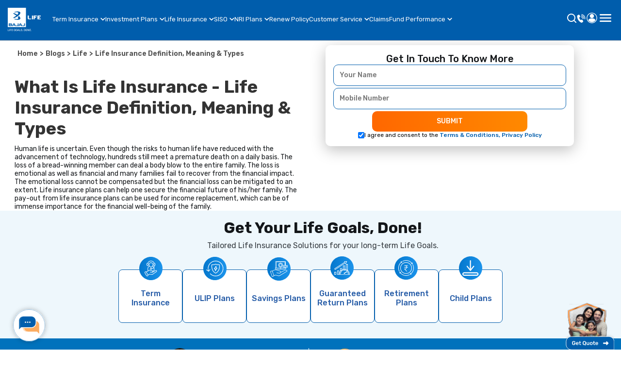

--- FILE ---
content_type: text/html;charset=utf-8
request_url: https://www.bajajlifeinsurance.com/life-insurance-guide/life/life-insurance-plans.html
body_size: 52060
content:

<!DOCTYPE HTML>
<html lang="en">
    <head>
    <meta charset="UTF-8"/>
    <title>Life Insurance Policy: Best Life Insurance Plans In India 2026 | Bajaj Life Insurance</title>
    
    <meta name="description" content="A life insurance plan is essentially a contract between an individual and an insurance company. Learn what life insurance is &amp; how it works in this article"/>
    <meta name="template" content="template-for-header-and-footer"/>
    <meta name="viewport" content="width=device-width, initial-scale=1"/>
    

    
    
  
      
      <script defer="defer" type="text/javascript" src="/.rum/@adobe/helix-rum-js@%5E2/dist/rum-standalone.js"></script>
<link rel="canonical" href="https://www.bajajlifeinsurance.com/life-insurance-guide/life/life-insurance-plans.html"/>
            <link rel="icon" type="image/png" href="/content/dam/balic-web/images/home/favicon.png"/>
      
      
      
            <script type="application/ld+json">
                  {
  "@context": "https://schema.org",
  "@type": "BlogPosting",
  "mainEntityOfPage": {
    "@type": "WebPage",
    "@id": "https://www.bajajlifeinsurance.com/life-insurance-guide/life/life-insurance-plans.html"
  },
  "headline": "What Is Life Insurance - Life Insurance Definition, Meaning & Types",
  "description": "A life insurance plan is essentially a contract between an individual and an insurance company. Learn what life insurance is & how it works in this article",
  "genre": "life",
  "image": "",
  "author": {
    "@type": "Person",
    "name": "Palak Bagadia",
    "url": "https://in.linkedin.com/in/palak-bagadia-b20116216"
  },
  "editor": {
    "@type": "Person",
    "name": "Rituraj Singh",
    "url": "https://www.linkedin.com/in/rituraj-singh-77199780"
  },
  "publisher": {
    "@type": "Organization",
    "name": "Bajaj Life Insurance",
    "logo": {
      "@type": "ImageObject",
      "url": "https://www.bajajlifeinsurance.com/content/dam/balic-web/images/home-banners/Bajaj-brand-logo-2.svg"
    }
  },
  "datePublished": "2025-09-10",
  "dateModified": "2025-10-08"
}
            </script>
       
      <script type="application/ld+json">
            {
    "itemListElement": [
        {
            "item": "https://www.bajajlifeinsurance.com/",
            "@type": "ListItem",
            "name": "Home",
            "position": 1
        },
        {
            "item": "https://www.bajajlifeinsurance.com/life-insurance-guide.html",
            "@type": "ListItem",
            "name": "Blogs",
            "position": 2
        },
        {
            "item": "https://www.bajajlifeinsurance.com/life-insurance-guide/life.html",
            "@type": "ListItem",
            "name": "Life",
            "position": 3
        },
        {
            "item": "https://www.bajajlifeinsurance.com/life-insurance-guide/life/life-insurance-plans.html",
            "@type": "ListItem",
            "name": "Life Insurance Definition, Meaning & Types",
            "position": 4
        }
    ],
    "@type": "BreadcrumbList",
    "@context": "https://schema.org/"
}
      </script>
      <script type="application/ld+json">
            
      </script> 
      
       
      
      
      
            <script type="application/ld+json">
                  {
  "@context": "https://schema.org",
  "@type": "WebPage",
  "url": "https://www.bajajlifeinsurance.com/life-insurance-guide/life/life-insurance-plans.html",
  "name": "",
  "description": "A life insurance plan is essentially a contract between an individual and an insurance company. Learn what life insurance is & how it works in this article",
  "publisher": {
    "@type": "Organization",
    "name": "Bajaj Life Insurance Limited",
    "url": "https://www.bajajlifeinsurance.com/",
    "logo": {
      "@type": "ImageObject",
      "url": "https://www.bajajlifeinsurance.com/content/dam/balic-web/images/home-banners/Bajaj-brand-logo-2.svg"
    }
  }
}
            </script>
       


    
<!-- <meta name="keywords" content=""/> -->

    
    <link rel="stylesheet" href="/etc.clientlibs/balic-web/clientlibs/clientlib-base.lc-3c3f5dd55b9ba40f3a512eeabe9e111c-lc.min.css" type="text/css">








 





 <meta name="twitter:card" content="summary"/>

 <meta name="twitter:site" content="@bajajlife_in"/>

 <meta name="twitter:title" content="Life Insurance Policy: Best Life Insurance Plans In India 2026 | Bajaj Life Insurance"/>

 <meta name="twitter:description" content="A life insurance plan is essentially a contract between an individual and an insurance company. Learn what life insurance is &amp; how it works in this article"/>

 <meta name="twitter:image" content="https://www.bajajlifeinsurance.com/content/dam/balic-web/images/blog-banners/life-insurance-plans.png"/>



 

 

 

 

 






 





 

 

 

 

 



 <meta property="og:type" content="product"/>

 <meta property="og:title" content="Life Insurance Policy: Best Life Insurance Plans In India 2026 | Bajaj Life Insurance"/>

 <meta property="og:description" content="A life insurance plan is essentially a contract between an individual and an insurance company. Learn what life insurance is &amp; how it works in this article"/>

 <meta property="og:url" content="https://www.bajajlifeinsurance.com/life-insurance-plans.html"/>

 <meta property="og:image" content="https://www.bajajlifeinsurance.com/content/dam/balic-web/images/blog-banners/life-insurance-plans.png"/>









 
 











 
 







 
 







 
 







 
 







 
 









 
 







 
 







 
 







 
 







 
 








<!-- Page level clientlibs -->


	
	
    



	
	
	
    



	
	
    



	
	
    



	
	
	
    



	
	
	
    



	
	
	
    



	
	
	
    



	
	
	
    



	
	
    



	
	
	
    



	
	
	
    



	
	
	
    



	
	
	
    



	
	
	
    




<!-- End of Page level clientlibs -->


<!-- 
<div id="container-e8a2141420"> -->
<meta name="productId" content="307"/>
<meta name="productDeptId" content="549319"/>
<meta name="productDataSource" content="WS_LIGuideArticle_CB"/>

    <!-- Added for Adobe Analytics -->
        
    <script src="https://assets.adobedtm.com/110c72f7c6fc/e6340ddfd20d/launch-2376ce32651e.min.js" async></script>
    <script>

        var digitalData = {

        "page": {

        "name": "life-insurance-plans",

        "siteSection": "life-insurance-plans",

        "siteSubsection": "life-insurance-plans"

        },

        "product": {

        "name": "life-insurance-plans",

        "productId": "" ,

        "data": {},

        },

        event:{},

        consumer:{}

        }

    </script>
    

    
    
    

    

    
    <script src="/etc.clientlibs/balic-web/clientlibs/clientlib-dependencies.lc-d41d8cd98f00b204e9800998ecf8427e-lc.min.js"></script>


    
    <link rel="stylesheet" href="/etc.clientlibs/balic-web/clientlibs/clientlib-dependencies.lc-d41d8cd98f00b204e9800998ecf8427e-lc.min.css" type="text/css">


    
    
    

    
    
</head>
    <body class="clpPage page basicpage" id="clpPage-a0195231b0" data-cmp-link-accessibility-enabled data-cmp-link-accessibility-text="opens in a new tab" data-cmp-data-layer-name="adobeDataLayer">
        
        
        
            




            
 
  <div id="clp-template-container">
    <div class="root container responsivegrid">

    
    <div id="container-abb4aa7027" class="cmp-container">
        


<div class="aem-Grid aem-Grid--12 aem-Grid--default--12 ">
    
    <div class="experiencefragment aem-GridColumn aem-GridColumn--default--12">

    
    



<div class="aem-Grid aem-Grid--12 aem-Grid--default--12 ">
    
    <div class="container responsivegrid aem-GridColumn aem-GridColumn--default--12">

    
    <div id="container-28233ac6ee" class="cmp-container">
        


<div class="aem-Grid aem-Grid--12 aem-Grid--default--12 ">
    
    <div class="headerLib aem-GridColumn aem-GridColumn--default--12">
  
    
<link rel="stylesheet" href="/etc.clientlibs/balic-web/components/headerLib/headerclientlibs.lc-17d4645aebf817e39144b03de7608292-lc.min.css" type="text/css">
<script src="/etc.clientlibs/balic-web/clientlibs/jquery.lc-c9771cc3e90e18f5336eedbd0fffb2cf-lc.min.js"></script>
<script src="/etc.clientlibs/balic-web/components/headerLib/headerclientlibs.lc-d84467fc938878b02657818eb61fb817-lc.min.js"></script>






  <nav class="navbar d-flex" style="width: 100%;">
    
    
    





        <div class="logo"><a href="/" target="_blank"><img fetchpriority="high" src="/content/dam/balic-web/images/home-banners/Bajaj-brand-logo-2.svg" alt="Bajaj  Insurance Company Logo" title="Bajaj  Insurance Company Logo"/></a></div>

    <!-- <div class="logo"><img loading="lazy" src="" alt="" loading="lazy"></div> -->
    <ul class="nav-links d-flex">
      
    
    
<link rel="stylesheet" href="/etc.clientlibs/balic-web/components/headerPopup/headerclientlibs.lc-72af9ebc1b883d8bf09355a98a2953d6-lc.min.css" type="text/css">
<link rel="stylesheet" href="/etc.clientlibs/balic-web/components/headerNavs/headerclientlibs.lc-51aa85d9ee4653e280eba7d307fddf0a-lc.min.css" type="text/css">
<script src="/etc.clientlibs/balic-web/components/headerPopup/headerclientlibs.lc-997b54fba1aed773b0ce1c5cbbd1a8c0-lc.min.js"></script>
<script src="/etc.clientlibs/balic-web/components/headerNavs/headerclientlibs.lc-fd2ee7c64b508610d73d5f37dfb281e9-lc.min.js"></script>






    <nav class="menu d-flex" data-headerData="{&#34;tab-multi&#34;:[{&#34;fname&#34;:&#34;Term Insurance\u003ci\u003e\u003c/i\u003e&#34;,&#34;flink&#34;:&#34;/term-insurance-plans.html&#34;,&#34;applyPagination&#34;:&#34;false&#34;,&#34;topHeading&#34;:&#34;0% GST on Term Plans\u003csup\u003e2\u003c/sup\u003e&#34;,&#34;mainHeading&#34;:&#34;Bajaj Life eTouch II&#34;,&#34;description&#34;:&#34;\u003cp\u003eA Non-Linked, Non-Participating, Individual Life Insurance Term Plan\u003c/p\u003e\r\n&#34;,&#34;keyFeature&#34;:&#34;\u003cdiv class\u003d\&#34;head\&#34; style\u003d\&#34;color: rgb(38,92,167);\&#34;\u003e\u003cimg src\u003d\&#34;/content/dam/balic-web/images/bajajlifeinsurancecompany/header-images/key-features.svg\&#34; alt\u003d\&#34;Key Features\&#34; title\u003d\&#34;Key Features\&#34;\u003e\u003cb\u003eKey Features\u003c/b\u003e\u003c/div\u003e\r\n\u003cul\u003e\r\n\u003cli\u003e\u003cimg src\u003d\&#34;/content/dam/balic-web/images/bajajlifeinsurancecompany/header-images/star.svg\&#34; alt\u003d\&#34;Star\&#34; title\u003d\&#34;Star\&#34;\u003e\u003cp\u003eUp to 16% discount on 1st Year Premium\u003csup\u003e1\u003c/sup\u003e\u003c/p\u003e\r\n\u003c/li\u003e\r\n\u003cli\u003e\u003cimg src\u003d\&#34;/content/dam/balic-web/images/bajajlifeinsurancecompany/header-images/star.svg\&#34; alt\u003d\&#34;Star\&#34; title\u003d\&#34;Star\&#34;\u003e\u003cp\u003eFree Health Benefits\u003csup\u003e2\u003c/sup\u003e\u0026nbsp;upto ₹31k p.a.\u003c/p\u003e\r\n\u003c/li\u003e\r\n\u003cli\u003e\u003cimg src\u003d\&#34;/content/dam/balic-web/images/bajajlifeinsurancecompany/header-images/star.svg\&#34; alt\u003d\&#34;Star\&#34; title\u003d\&#34;Star\&#34;\u003e\u003cp\u003eLifelong income for Parents\u003csup\u003e6\u003c/sup\u003e\u003c/p\u003e\r\n\u003c/li\u003e\r\n\u003cli\u003e\u003cimg src\u003d\&#34;/content/dam/balic-web/images/bajajlifeinsurancecompany/header-images/star.svg\&#34; alt\u003d\&#34;Star\&#34; title\u003d\&#34;Star\&#34;\u003e\u003cp\u003eTax Benefits up to ₹46,800\u003csup\u003e5\u003c/sup\u003e\u003c/p\u003e\r\n\u003c/li\u003e\r\n\u003c/ul\u003e\r\n\u003cp\u003e\u0026nbsp;\u003c/p\u003e\r\n&#34;,&#34;knowMoreLink&#34;:&#34;/term-insurance-plans/etouch-term-insurance-plan.html&#34;,&#34;knowMoreText&#34;:&#34;Know More&#34;,&#34;buyNowLink&#34;:&#34;https://www.bajajlifeinsurance.com/etouch/onboard-faster?productUrl\u003d%2Fcontent%2Fdam%2Fbuy-journey%2FetouchII.json&#34;,&#34;buyNowText&#34;:&#34;Buy Now&#34;,&#34;imulti&#34;:[{&#34;finame&#34;:&#34;\u003ch3\u003eTerm Insurance Plans\u003c/h3\u003e\u0026nbsp(0% GST\u003csup style\u003d\&#34;font-size: 8px;\&#34;\u003e2\u003c/sup\u003e)&#34;,&#34;filink&#34;:&#34;/term-insurance-plans.html&#34;,&#34;ficon&#34;:&#34;/content/dam/balic-web/images/bajajlifeinsurancecompany/header-images/term-insurance-shild.svg&#34;,&#34;ficonalt&#34;:&#34;Term Insurance Shield&#34;,&#34;ficontitle&#34;:&#34;Term Insurance Shield&#34;,&#34;viewMoreLink&#34;:&#34;/term-insurance-plans.html&#34;,&#34;viewMoreText&#34;:&#34;Explore More Plans&#34;,&#34;iimulti&#34;:[{&#34;fiiname&#34;:&#34;Superwoman Term&#34;,&#34;fiilink&#34;:&#34;/term-insurance-plans/super-woman-term-plan.html&#34;,&#34;fiitag&#34;:&#34;Exclusively for Women&#34;,&#34;showDownloadButton&#34;:&#34;false&#34;},{&#34;fiiname&#34;:&#34; eTouch II&#34;,&#34;fiilink&#34;:&#34;/term-insurance-plans/etouch-term-insurance-plan.html&#34;,&#34;fiitag&#34;:&#34;Upto 16% Discount&#34;,&#34;showDownloadButton&#34;:&#34;false&#34;},{&#34;fiiname&#34;:&#34; iSecure  II&#34;,&#34;fiilink&#34;:&#34;/term-insurance-plans/isecure-insurance-plan.html&#34;,&#34;showDownloadButton&#34;:&#34;false&#34;},{&#34;fiiname&#34;:&#34; Diabetic Term Plan II Sub 8 HbA1c&#34;,&#34;fiilink&#34;:&#34;/term-insurance-plans/diabetic-term-insurance-plan.html&#34;,&#34;showDownloadButton&#34;:&#34;false&#34;}]},{&#34;finame&#34;:&#34;\u003ch3\u003eInsurance Coverage Plans\u003c/h3\u003e&#34;,&#34;ficon&#34;:&#34;/content/dam/balic-web/images/bajajlifeinsurancecompany/header-images/term-insurance-shild.svg&#34;,&#34;ficonalt&#34;:&#34;Term Insurance Shield&#34;,&#34;ficontitle&#34;:&#34;Term Insurance Shield&#34;,&#34;viewMoreText&#34;:&#34;Explore More Plans&#34;,&#34;iimulti&#34;:[{&#34;fiiname&#34;:&#34;5 Crore Term Insurance&#34;,&#34;fiilink&#34;:&#34;/term-insurance-plans/5-crore-term-insurance.html&#34;,&#34;showDownloadButton&#34;:&#34;false&#34;},{&#34;fiiname&#34;:&#34;2 Crore Term Insurance&#34;,&#34;fiilink&#34;:&#34;/term-insurance-plans/2-crore-term-insurance.html&#34;,&#34;showDownloadButton&#34;:&#34;false&#34;},{&#34;fiiname&#34;:&#34;1.5 Crore Term Insurance&#34;,&#34;fiilink&#34;:&#34;/term-insurance-plans/1-5-crore-term-insurance.html&#34;,&#34;showDownloadButton&#34;:&#34;false&#34;},{&#34;fiiname&#34;:&#34;1 Crore Term Insurance&#34;,&#34;fiilink&#34;:&#34;/term-insurance-plans/1-crore-term-insurance.html&#34;,&#34;showDownloadButton&#34;:&#34;false&#34;}]},{&#34;finame&#34;:&#34;\u003ch3\u003eAffordable Term Plans\u003c/h3\u003e&#34;,&#34;ficon&#34;:&#34;/content/dam/balic-web/images/bajajlifeinsurancecompany/header-images/term-insurance-shild.svg&#34;,&#34;ficonalt&#34;:&#34;Term Insurance Shield&#34;,&#34;ficontitle&#34;:&#34;Term Insurance Shield&#34;,&#34;viewMoreText&#34;:&#34;Explore More Plans&#34;,&#34;iimulti&#34;:[{&#34;fiiname&#34;:&#34;75 Lakhs Term Insurance&#34;,&#34;fiilink&#34;:&#34;/term-insurance-plans/75-lakh-term-insurance.html&#34;,&#34;showDownloadButton&#34;:&#34;false&#34;},{&#34;fiiname&#34;:&#34;50 Lakhs Term Insurance&#34;,&#34;fiilink&#34;:&#34;/term-insurance-plans/50-lakh-term-insurance.html&#34;,&#34;showDownloadButton&#34;:&#34;false&#34;},{&#34;fiiname&#34;:&#34;30 Lakhs Term Insurance&#34;,&#34;fiilink&#34;:&#34;/term-insurance-plans/30-lakh-term-insurance.html&#34;,&#34;showDownloadButton&#34;:&#34;false&#34;},{&#34;fiiname&#34;:&#34;25 Lakhs Term Insurance&#34;,&#34;fiilink&#34;:&#34;/term-insurance-plans/25-lakh-term-insurance.html&#34;,&#34;showDownloadButton&#34;:&#34;false&#34;}]},{&#34;finame&#34;:&#34;\u003ch3\u003ePolicy Term Plans\u003c/h3\u003e&#34;,&#34;ficon&#34;:&#34;/content/dam/balic-web/images/bajajlifeinsurancecompany/header-images/term-insurance-shild.svg&#34;,&#34;ficonalt&#34;:&#34;Term Insurance Shield&#34;,&#34;ficontitle&#34;:&#34;Term Insurance Shield&#34;,&#34;viewMoreText&#34;:&#34;Explore More Plans&#34;,&#34;iimulti&#34;:[{&#34;fiiname&#34;:&#34;30 Years Term Insurance&#34;,&#34;fiilink&#34;:&#34;/term-insurance-plans/30-year-term-insurance-plan.html&#34;,&#34;showDownloadButton&#34;:&#34;false&#34;},{&#34;fiiname&#34;:&#34;25 Years Term Insurance&#34;,&#34;fiilink&#34;:&#34;/term-insurance-plans/25-year-term-insurance-plan.html&#34;,&#34;showDownloadButton&#34;:&#34;false&#34;},{&#34;fiiname&#34;:&#34;20 Years Term Insurance&#34;,&#34;fiilink&#34;:&#34;/term-insurance-plans/20-year-term-insurance-plan.html&#34;,&#34;showDownloadButton&#34;:&#34;false&#34;},{&#34;fiiname&#34;:&#34;15 Years Term Insurance&#34;,&#34;fiilink&#34;:&#34;/term-insurance-plans/15-year-term-insurance-plan.html&#34;,&#34;showDownloadButton&#34;:&#34;false&#34;}]},{&#34;finame&#34;:&#34;\u003ch3\u003eInsurance for All\u003c/h3\u003e&#34;,&#34;ficon&#34;:&#34;/content/dam/balic-web/images/bajajlifeinsurancecompany/header-images/term-insurance-shild.svg&#34;,&#34;ficonalt&#34;:&#34;Term Insurance Shield&#34;,&#34;ficontitle&#34;:&#34;Term Insurance Shield&#34;,&#34;viewMoreText&#34;:&#34;Explore More Plans&#34;,&#34;iimulti&#34;:[{&#34;fiiname&#34;:&#34;Tax Benefits of Term Insurance Plan&#34;,&#34;fiilink&#34;:&#34;/life-insurance-guide/term/term-insurance-tax-benefits.html&#34;,&#34;showDownloadButton&#34;:&#34;false&#34;},{&#34;fiiname&#34;:&#34;Term Insurance for NRIs in UAE&#34;,&#34;fiilink&#34;:&#34;https://www.bajajlifeinsurance.com/ae/nri-term-insurance.html&#34;,&#34;showDownloadButton&#34;:&#34;false&#34;},{&#34;fiiname&#34;:&#34;Senior Citizen Term Insurance Plan&#34;,&#34;fiilink&#34;:&#34;/life-insurance-guide/term/term-insurance-for-senior-citizens.html&#34;,&#34;showDownloadButton&#34;:&#34;false&#34;},{&#34;fiiname&#34;:&#34;Term Insurance for Women&#34;,&#34;fiilink&#34;:&#34;/term-insurance-plans/term-insurance-for-women.html&#34;,&#34;showDownloadButton&#34;:&#34;false&#34;}]},{&#34;finame&#34;:&#34;\u003ch3\u003eInsurance Made Easy\u003c/h3\u003e&#34;,&#34;ficon&#34;:&#34;/content/dam/balic-web/images/bajajlifeinsurancecompany/header-images/term-insurance-shild.svg&#34;,&#34;ficonalt&#34;:&#34;Term Insurance Shield&#34;,&#34;ficontitle&#34;:&#34;Term Insurance Shield&#34;,&#34;viewMoreText&#34;:&#34;Explore More Plans&#34;,&#34;iimulti&#34;:[{&#34;fiiname&#34;:&#34;Term Insurance Calculator&#34;,&#34;fiilink&#34;:&#34;/term-insurance-plans/term-insurance-calculator.html&#34;,&#34;showDownloadButton&#34;:&#34;false&#34;},{&#34;fiiname&#34;:&#34;Claim Settlement Ratio&#34;,&#34;fiilink&#34;:&#34;/term-insurance-plans/claim-settlement-ratio.html&#34;,&#34;showDownloadButton&#34;:&#34;false&#34;},{&#34;fiiname&#34;:&#34;Term Insurance Return of Premium&#34;,&#34;fiilink&#34;:&#34;/term-insurance-plans/term-plan-with-return-of-premium.html&#34;,&#34;showDownloadButton&#34;:&#34;false&#34;},{&#34;fiiname&#34;:&#34;Term Insurance for NRI&#34;,&#34;fiilink&#34;:&#34;/nri-term-insurance.html&#34;,&#34;showDownloadButton&#34;:&#34;false&#34;}]}],&#34;childCount&#34;:0},{&#34;fname&#34;:&#34;Investment Plans\u003ci\u003e\u003c/i\u003e&#34;,&#34;flink&#34;:&#34;/investment-insurance-plans.html&#34;,&#34;applyPagination&#34;:&#34;false&#34;,&#34;topHeading&#34;:&#34;34.5% Past CAGR Returns&#34;,&#34;mainHeadingTop&#34;:&#34;\u003cp style\u003d\&#34;font-size: 8.0px; line-height: 12.0px;\&#34;\u003eIN THIS POLICY, THE INVESTMENT RISK IN INVESTMENT PORTFOLIO IS BORNE BY THE POLICYHOLDER.\u003c/p\u003e\r\n&#34;,&#34;mainHeading&#34;:&#34;Bajaj Life Goal Assure IV&#34;,&#34;description&#34;:&#34;\u003cp\u003eA Unit- Linked, Non-Participating, Individual Life Savings Insurance Plan\u003c/p\u003e\r\n&#34;,&#34;keyFeature&#34;:&#34;\u003cdiv class\u003d\&#34;head\&#34; style\u003d\&#34;color: rgb(38,92,167);\&#34;\u003e\u003cimg src\u003d\&#34;/content/dam/balic-web/images/bajajlifeinsurancecompany/header-images/key-features.svg\&#34; alt\u003d\&#34;Key Features\&#34; title\u003d\&#34;Key Features\&#34;\u003e\u003cb\u003eKey Features\u003c/b\u003e\u003c/div\u003e\r\n\u003cul\u003e\r\n\u003cli\u003e\u003cimg src\u003d\&#34;/content/dam/balic-web/images/bajajlifeinsurancecompany/header-images/star.svg\&#34; alt\u003d\&#34;Star\&#34; title\u003d\&#34;Star\&#34;\u003e\u003cp\u003eMarket Linked Returns with Tax Benefits\u003csup\u003e27\u003c/sup\u003e\u003c/p\u003e\r\n\u003c/li\u003e\r\n\u003cli\u003e\u003cimg src\u003d\&#34;/content/dam/balic-web/images/bajajlifeinsurancecompany/header-images/star.svg\&#34; alt\u003d\&#34;Star\&#34; title\u003d\&#34;Star\&#34;\u003e\u003cp\u003eGet Rs 1 Cr\u003csup\u003e10\u003c/sup\u003e\u0026nbsp;on Maturity if invested ₹25k/month for 15 years\u003c/p\u003e\r\n\u003c/li\u003e\r\n\u003cli\u003e\u003cimg src\u003d\&#34;/content/dam/balic-web/images/bajajlifeinsurancecompany/header-images/star.svg\&#34; alt\u003d\&#34;Star\&#34; title\u003d\&#34;Star\&#34;\u003e\u003cp\u003eLife Cover \u0026amp; Return of Mortality Charges at Maturity\u003c/p\u003e\r\n\u003c/li\u003e\r\n\u003cli\u003e\u003cimg src\u003d\&#34;/content/dam/balic-web/images/bajajlifeinsurancecompany/header-images/star.svg\&#34; alt\u003d\&#34;Star\&#34; title\u003d\&#34;Star\&#34;\u003e\u003cp\u003eZero Premium Allocation Charges\u003c/p\u003e\r\n\u003c/li\u003e\r\n\u003c/ul\u003e\r\n&#34;,&#34;knowMoreLink&#34;:&#34;/ulip-plans/financial-life-goals-assure.html&#34;,&#34;knowMoreText&#34;:&#34;Know More&#34;,&#34;buyNowLink&#34;:&#34;https://www.bajajlifeinsurance.com/goal-assure/?productUrl\u003d%2Fcontent%2Fdam%2Fbuy-journey%2FgoalAssure.json&#34;,&#34;buyNowText&#34;:&#34;Buy Now&#34;,&#34;imulti&#34;:[{&#34;finame&#34;:&#34;\u003ch3\u003eULIP Plans\u003c/h3\u003e\u0026nbsp(0% GST\u003csup style\u003d\&#34;font-size: 8px;\&#34;\u003e2\u003c/sup\u003e)&#34;,&#34;filink&#34;:&#34;/ulip-plans.html&#34;,&#34;ficon&#34;:&#34;/content/dam/balic-web/images/bajajlifeinsurancecompany/header-images/investment-plans.svg&#34;,&#34;ficonalt&#34;:&#34;Investment Plans&#34;,&#34;ficontitle&#34;:&#34;Investment Plans&#34;,&#34;viewMoreLink&#34;:&#34;/ulip-plans.html&#34;,&#34;viewMoreText&#34;:&#34;Explore More Plans&#34;,&#34;iimulti&#34;:[{&#34;fiiname&#34;:&#34;Goal Assure IV&#34;,&#34;fiilink&#34;:&#34;/ulip-plans/financial-life-goals-assure.html&#34;,&#34;fiitag&#34;:&#34;34.5% Past CAGR Returns&#34;,&#34;showDownloadButton&#34;:&#34;false&#34;},{&#34;fiiname&#34;:&#34;Supreme Gold&#34;,&#34;fiilink&#34;:&#34;/ulip-plans/supreme-gold-plan.html&#34;,&#34;fiitag&#34;:&#34;New&#34;,&#34;showDownloadButton&#34;:&#34;false&#34;},{&#34;fiiname&#34;:&#34; Smart Wealth Goal V&#34;,&#34;fiilink&#34;:&#34;/ulip-plans/smart-wealth-goal.html&#34;,&#34;showDownloadButton&#34;:&#34;false&#34;},{&#34;fiiname&#34;:&#34; Magnum Fortune Plus III&#34;,&#34;fiilink&#34;:&#34;/ulip-plans/magnum-fortune-plus.html&#34;,&#34;showDownloadButton&#34;:&#34;false&#34;},{&#34;fiiname&#34;:&#34;Supreme Horizon&#34;,&#34;fiilink&#34;:&#34;/ulip-plans/supreme-horizon-plan.html&#34;,&#34;fiitag&#34;:&#34;New&#34;,&#34;showDownloadButton&#34;:&#34;false&#34;},{&#34;fiiname&#34;:&#34;GAIN&#34;,&#34;fiilink&#34;:&#34;/ulip-plans/bajaj-life-gain-plan.html&#34;,&#34;fiitag&#34;:&#34;New&#34;,&#34;showDownloadButton&#34;:&#34;false&#34;},{&#34;fiiname&#34;:&#34;Supreme Advantage&#34;,&#34;fiilink&#34;:&#34;/ulip-plans/supreme-advantage-plan.html&#34;,&#34;fiitag&#34;:&#34;New&#34;,&#34;showDownloadButton&#34;:&#34;false&#34;}]},{&#34;finame&#34;:&#34;\u003ch3\u003eSavings Plan\u003c/h3\u003e\u0026nbsp(0% GST\u003csup style\u003d\&#34;font-size: 8px;\&#34;\u003e2\u003c/sup\u003e)&#34;,&#34;filink&#34;:&#34;/savings-plans.html&#34;,&#34;ficon&#34;:&#34;/content/dam/balic-web/images/bajajlifeinsurancecompany/header-images/investment-plans.svg&#34;,&#34;ficonalt&#34;:&#34;Investment Plans&#34;,&#34;ficontitle&#34;:&#34;Investment Plans&#34;,&#34;viewMoreLink&#34;:&#34;/savings-plans.html&#34;,&#34;viewMoreText&#34;:&#34;Explore More Plans&#34;,&#34;iimulti&#34;:[{&#34;fiiname&#34;:&#34; ACE&#34;,&#34;fiilink&#34;:&#34;/savings-plans/bajaj-life-ace.html&#34;,&#34;showDownloadButton&#34;:&#34;false&#34;},{&#34;fiiname&#34;:&#34; Assured Wealth Goal Platinum&#34;,&#34;fiilink&#34;:&#34;/savings-plans/assured-wealth-goal-platinum-plan.html&#34;,&#34;showDownloadButton&#34;:&#34;false&#34;},{&#34;fiiname&#34;:&#34; Guaranteed Wealth Goal&#34;,&#34;fiilink&#34;:&#34;/savings-plans/guaranteed-wealth-goal.html&#34;,&#34;fiitag&#34;:&#34;New&#34;,&#34;showDownloadButton&#34;:&#34;false&#34;},{&#34;fiiname&#34;:&#34; Goal Suraksha&#34;,&#34;fiilink&#34;:&#34;/savings-plans/goal-suraksha-investment.html&#34;,&#34;fiitag&#34;:&#34;New&#34;,&#34;showDownloadButton&#34;:&#34;false&#34;}]},{&#34;finame&#34;:&#34;\u003ch3\u003eEndowment Plans\u003c/h3\u003e\u0026nbsp(0% GST\u003csup style\u003d\&#34;font-size: 8px;\&#34;\u003e2\u003c/sup\u003e)&#34;,&#34;filink&#34;:&#34;/endowment-plans.html&#34;,&#34;ficon&#34;:&#34;/content/dam/balic-web/images/bajajlifeinsurancecompany/header-images/investment-plans.svg&#34;,&#34;ficonalt&#34;:&#34;Investment Plans&#34;,&#34;ficontitle&#34;:&#34;Investment Plans&#34;,&#34;viewMoreLink&#34;:&#34;/endowment-plans.html&#34;,&#34;viewMoreText&#34;:&#34;Explore More Plans&#34;,&#34;iimulti&#34;:[{&#34;fiiname&#34;:&#34; ACE&#34;,&#34;fiilink&#34;:&#34;/savings-plans/bajaj-life-ace.html&#34;,&#34;showDownloadButton&#34;:&#34;false&#34;},{&#34;fiiname&#34;:&#34; Assured Wealth Goal Platinum&#34;,&#34;fiilink&#34;:&#34;/savings-plans/assured-wealth-goal-platinum-plan.html&#34;,&#34;showDownloadButton&#34;:&#34;false&#34;},{&#34;fiiname&#34;:&#34; Goal Suraksha&#34;,&#34;fiilink&#34;:&#34;/savings-plans/goal-suraksha-investment.html&#34;,&#34;showDownloadButton&#34;:&#34;false&#34;}]},{&#34;finame&#34;:&#34;\u003ch3\u003eChild Insurance Plan\u003c/h3\u003e\u0026nbsp(0% GST\u003csup style\u003d\&#34;font-size: 8px;\&#34;\u003e2\u003c/sup\u003e)&#34;,&#34;filink&#34;:&#34;/child-insurance-plans.html&#34;,&#34;ficon&#34;:&#34;/content/dam/balic-web/images/bajajlifeinsurancecompany/header-images/investment-plans.svg&#34;,&#34;ficonalt&#34;:&#34;Investment Plans&#34;,&#34;ficontitle&#34;:&#34;Investment Plans&#34;,&#34;viewMoreLink&#34;:&#34;/child-insurance-plans.html&#34;,&#34;viewMoreText&#34;:&#34;Explore More Plans&#34;,&#34;iimulti&#34;:[{&#34;fiiname&#34;:&#34; Assured Wealth Goal Platinum&#34;,&#34;fiilink&#34;:&#34;/savings-plans/assured-wealth-goal-platinum-plan.html&#34;,&#34;showDownloadButton&#34;:&#34;false&#34;},{&#34;fiiname&#34;:&#34; Goal Suraksha&#34;,&#34;fiilink&#34;:&#34;/savings-plans/goal-suraksha-investment.html&#34;,&#34;showDownloadButton&#34;:&#34;false&#34;}]},{&#34;finame&#34;:&#34;\u003ch3\u003eRetirement Plans\u003c/h3\u003e\u0026nbsp(0% GST\u003csup style\u003d\&#34;font-size: 8px;\&#34;\u003e2\u003c/sup\u003e)&#34;,&#34;filink&#34;:&#34;/retirement-pension-plans.html&#34;,&#34;ficon&#34;:&#34;/content/dam/balic-web/images/bajajlifeinsurancecompany/header-images/investment-plans.svg&#34;,&#34;ficonalt&#34;:&#34;Investment Plans&#34;,&#34;ficontitle&#34;:&#34;Investment Plans&#34;,&#34;viewMoreLink&#34;:&#34;/retirement-pension-plans.html&#34;,&#34;viewMoreText&#34;:&#34;Explore More Plans&#34;,&#34;iimulti&#34;:[{&#34;fiiname&#34;:&#34;Smart Pension&#34;,&#34;fiilink&#34;:&#34;/retirement-pension-plans/smart-pension.html&#34;,&#34;fiitag&#34;:&#34;New Fund @ ₹10 NAV&#34;,&#34;showDownloadButton&#34;:&#34;false&#34;},{&#34;fiiname&#34;:&#34; Guaranteed Pension Goal II&#34;,&#34;fiilink&#34;:&#34;/retirement-pension-plans/guaranteed-pension-goal.html&#34;,&#34;showDownloadButton&#34;:&#34;false&#34;},{&#34;fiiname&#34;:&#34; LongLife Goal III&#34;,&#34;fiilink&#34;:&#34;/retirement-pension-plans/longlife-goal.html&#34;,&#34;showDownloadButton&#34;:&#34;false&#34;},{&#34;fiiname&#34;:&#34; Saral Pension&#34;,&#34;fiilink&#34;:&#34;/retirement-pension-plans/saral-pension-plan.html&#34;,&#34;showDownloadButton&#34;:&#34;false&#34;}]},{&#34;finame&#34;:&#34;\u003ch3\u003eNRI Plans\u003c/h3\u003e&#34;,&#34;filink&#34;:&#34;/nri-insurance.html&#34;,&#34;ficon&#34;:&#34;/content/dam/balic-web/images/bajajlifeinsurancecompany/header-images/investment-plans.svg&#34;,&#34;ficonalt&#34;:&#34;Investment Plans&#34;,&#34;ficontitle&#34;:&#34;Investment Plans&#34;,&#34;iimulti&#34;:[{&#34;fiiname&#34;:&#34;NRI Investment Plans&#34;,&#34;fiilink&#34;:&#34;/nri-investment-plans.html&#34;,&#34;showDownloadButton&#34;:&#34;false&#34;},{&#34;fiiname&#34;:&#34;NRI Term Insurance&#34;,&#34;fiilink&#34;:&#34;/nri-term-insurance.html&#34;,&#34;showDownloadButton&#34;:&#34;false&#34;},{&#34;fiiname&#34;:&#34;NRI Insurance&#34;,&#34;fiilink&#34;:&#34;/life-insurance-guide/life/insurance-for-nris.html&#34;,&#34;showDownloadButton&#34;:&#34;false&#34;},{&#34;fiiname&#34;:&#34;NRI ULIP Tax Benefits&#34;,&#34;fiilink&#34;:&#34;/life-insurance-guide/ulip/ulip-tax-benefits-for-nri.html&#34;,&#34;showDownloadButton&#34;:&#34;false&#34;}]}],&#34;childCount&#34;:0},{&#34;fname&#34;:&#34;Life Insurance\u003ci\u003e\u003c/i\u003e&#34;,&#34;flink&#34;:&#34;/life-insurance-plans.html&#34;,&#34;applyPagination&#34;:&#34;true&#34;,&#34;topHeading&#34;:&#34;0% GST on Term Plans\u003csup\u003e2\u003c/sup\u003e&#34;,&#34;mainHeading&#34;:&#34;Bajaj Life eTouch II&#34;,&#34;description&#34;:&#34;\u003cp\u003eA Non-Linked, Non-Participating, Individual Life Insurance Term Plan\u003c/p\u003e\r\n&#34;,&#34;keyFeature&#34;:&#34;\u003cdiv class\u003d\&#34;head\&#34; style\u003d\&#34;color: rgb(38,92,167);\&#34;\u003e\u003cimg src\u003d\&#34;/content/dam/balic-web/images/bajajlifeinsurancecompany/header-images/key-features.svg\&#34; alt\u003d\&#34;Key Features\&#34; title\u003d\&#34;Key Features\&#34;\u003e\u003cb\u003eKey Features\u003c/b\u003e\u003c/div\u003e\r\n\u003cul\u003e\r\n\u003cli\u003e\u003cimg src\u003d\&#34;/content/dam/balic-web/images/bajajlifeinsurancecompany/header-images/star.svg\&#34; alt\u003d\&#34;Star\&#34; title\u003d\&#34;Star\&#34;\u003e\u003cp\u003eUp to 16% discount on 1st Year Premium\u003csup\u003e1\u003c/sup\u003e\u003c/p\u003e\r\n\u003c/li\u003e\r\n\u003cli\u003e\u003cimg src\u003d\&#34;/content/dam/balic-web/images/bajajlifeinsurancecompany/header-images/star.svg\&#34; alt\u003d\&#34;Star\&#34; title\u003d\&#34;Star\&#34;\u003e\u003cp\u003eFree Health Benefits\u003csup\u003e2\u003c/sup\u003e\u0026nbsp;upto ₹31k p.a.\u003c/p\u003e\r\n\u003c/li\u003e\r\n\u003cli\u003e\u003cimg src\u003d\&#34;/content/dam/balic-web/images/bajajlifeinsurancecompany/header-images/star.svg\&#34; alt\u003d\&#34;Star\&#34; title\u003d\&#34;Star\&#34;\u003e\u003cp\u003eLifelong income for Parents\u003csup\u003e6\u003c/sup\u003e\u003c/p\u003e\r\n\u003c/li\u003e\r\n\u003cli\u003e\u003cimg src\u003d\&#34;/content/dam/balic-web/images/bajajlifeinsurancecompany/header-images/star.svg\&#34; alt\u003d\&#34;Star\&#34; title\u003d\&#34;Star\&#34;\u003e\u003cp\u003eTax Benefits up to ₹46,800\u003csup\u003e5\u003c/sup\u003e\u003c/p\u003e\r\n\u003c/li\u003e\r\n\u003c/ul\u003e\r\n\u003cp\u003e\u0026nbsp;\u003c/p\u003e\r\n&#34;,&#34;knowMoreLink&#34;:&#34;/term-insurance-plans/etouch-term-insurance-plan.html&#34;,&#34;knowMoreText&#34;:&#34;Know More&#34;,&#34;buyNowLink&#34;:&#34;https://www.bajajlifeinsurance.com/etouch/onboard-faster?productUrl\u003d%2Fcontent%2Fdam%2Fbuy-journey%2FetouchII.json&#34;,&#34;buyNowText&#34;:&#34;Buy Now&#34;,&#34;imulti&#34;:[{&#34;finame&#34;:&#34;\u003ch3\u003eTerm Insurance Plans\u003c/h3\u003e\u0026nbsp(0% GST\u003csup style\u003d\&#34;font-size: 8px;\&#34;\u003e2\u003c/sup\u003e)&#34;,&#34;filink&#34;:&#34;/term-insurance-plans.html&#34;,&#34;ficon&#34;:&#34;/content/dam/balic-web/images/bajajlifeinsurancecompany/header-images/life-insurance-plans.svg&#34;,&#34;ficonalt&#34;:&#34;Life Insurance Plans&#34;,&#34;ficontitle&#34;:&#34;Life Insurance Plans&#34;,&#34;viewMoreLink&#34;:&#34;/term-insurance-plans.html&#34;,&#34;viewMoreText&#34;:&#34;Explore More Plans&#34;,&#34;iimulti&#34;:[{&#34;fiiname&#34;:&#34;Superwoman Term&#34;,&#34;fiilink&#34;:&#34;/term-insurance-plans/super-woman-term-plan.html&#34;,&#34;fiitag&#34;:&#34;Exclusively for Women&#34;,&#34;showDownloadButton&#34;:&#34;false&#34;},{&#34;fiiname&#34;:&#34; eTouch II&#34;,&#34;fiilink&#34;:&#34;/term-insurance-plans/etouch-term-insurance-plan.html&#34;,&#34;fiitag&#34;:&#34;Upto 16% Discount&#34;,&#34;showDownloadButton&#34;:&#34;false&#34;},{&#34;fiiname&#34;:&#34; iSecure  II&#34;,&#34;fiilink&#34;:&#34;/term-insurance-plans/isecure-insurance-plan.html&#34;,&#34;showDownloadButton&#34;:&#34;false&#34;},{&#34;fiiname&#34;:&#34; Diabetic Term Plan II Sub 8 HbA1c&#34;,&#34;fiilink&#34;:&#34;/term-insurance-plans/diabetic-term-insurance-plan.html&#34;,&#34;showDownloadButton&#34;:&#34;false&#34;}]},{&#34;finame&#34;:&#34;\u003ch3\u003eULIP Plans\u003c/h3\u003e\u0026nbsp(0% GST\u003csup style\u003d\&#34;font-size: 8px;\&#34;\u003e2\u003c/sup\u003e)&#34;,&#34;filink&#34;:&#34;/ulip-plans.html&#34;,&#34;ficon&#34;:&#34;/content/dam/balic-web/images/bajajlifeinsurancecompany/header-images/life-insurance-plans.svg&#34;,&#34;ficonalt&#34;:&#34;Life Insurance Plans&#34;,&#34;ficontitle&#34;:&#34;Life Insurance Plans&#34;,&#34;viewMoreLink&#34;:&#34;/ulip-plans.html&#34;,&#34;viewMoreText&#34;:&#34;Explore More Plans&#34;,&#34;iimulti&#34;:[{&#34;fiiname&#34;:&#34;Goal Assure IV&#34;,&#34;fiilink&#34;:&#34;/ulip-plans/financial-life-goals-assure.html&#34;,&#34;fiitag&#34;:&#34;34.5% Past CAGR Returns&#34;,&#34;showDownloadButton&#34;:&#34;false&#34;},{&#34;fiiname&#34;:&#34;Smart Pension&#34;,&#34;fiilink&#34;:&#34;/retirement-pension-plans/smart-pension.html&#34;,&#34;fiitag&#34;:&#34;New Fund @ ₹10 NAV&#34;,&#34;showDownloadButton&#34;:&#34;false&#34;},{&#34;fiiname&#34;:&#34; Smart Wealth Goal V&#34;,&#34;fiilink&#34;:&#34;/ulip-plans/smart-wealth-goal.html&#34;,&#34;showDownloadButton&#34;:&#34;false&#34;},{&#34;fiiname&#34;:&#34; Magnum Fortune Plus III&#34;,&#34;fiilink&#34;:&#34;/ulip-plans/magnum-fortune-plus.html&#34;,&#34;showDownloadButton&#34;:&#34;false&#34;},{&#34;fiiname&#34;:&#34; Invest Protect Goal III&#34;,&#34;fiilink&#34;:&#34;/ulip-plans/invest-protect-goal-product-page.html&#34;,&#34;showDownloadButton&#34;:&#34;false&#34;}]},{&#34;finame&#34;:&#34;\u003ch3\u003eSavings Plan\u003c/h3\u003e\u0026nbsp(0% GST\u003csup style\u003d\&#34;font-size: 8px;\&#34;\u003e2\u003c/sup\u003e)&#34;,&#34;filink&#34;:&#34;/savings-plans.html&#34;,&#34;ficon&#34;:&#34;/content/dam/balic-web/images/bajajlifeinsurancecompany/header-images/life-insurance-plans.svg&#34;,&#34;ficonalt&#34;:&#34;Life Insurance Plans&#34;,&#34;ficontitle&#34;:&#34;Life Insurance Plans&#34;,&#34;viewMoreLink&#34;:&#34;/savings-plans.html&#34;,&#34;viewMoreText&#34;:&#34;Explore More Plans&#34;,&#34;iimulti&#34;:[{&#34;fiiname&#34;:&#34; ACE&#34;,&#34;fiilink&#34;:&#34;/savings-plans/bajaj-life-ace.html&#34;,&#34;showDownloadButton&#34;:&#34;false&#34;},{&#34;fiiname&#34;:&#34; Assured Wealth Goal Platinum&#34;,&#34;fiilink&#34;:&#34;/savings-plans/assured-wealth-goal-platinum-plan.html&#34;,&#34;showDownloadButton&#34;:&#34;false&#34;},{&#34;fiiname&#34;:&#34; Guaranteed Wealth Goal&#34;,&#34;fiilink&#34;:&#34;/savings-plans/guaranteed-wealth-goal.html&#34;,&#34;fiitag&#34;:&#34;New&#34;,&#34;showDownloadButton&#34;:&#34;false&#34;},{&#34;fiiname&#34;:&#34; Goal Suraksha&#34;,&#34;fiilink&#34;:&#34;/savings-plans/goal-suraksha-investment.html&#34;,&#34;fiitag&#34;:&#34;New&#34;,&#34;showDownloadButton&#34;:&#34;false&#34;}]},{&#34;finame&#34;:&#34;\u003ch3\u003eRetirement Plans\u003c/h3\u003e\u0026nbsp(0% GST\u003csup style\u003d\&#34;font-size: 8px;\&#34;\u003e2\u003c/sup\u003e)&#34;,&#34;filink&#34;:&#34;/retirement-pension-plans.html&#34;,&#34;ficon&#34;:&#34;/content/dam/balic-web/images/bajajlifeinsurancecompany/header-images/life-insurance-plans.svg&#34;,&#34;ficonalt&#34;:&#34;Life Insurance Plans&#34;,&#34;ficontitle&#34;:&#34;Life Insurance Plans&#34;,&#34;viewMoreLink&#34;:&#34;/retirement-pension-plans.html&#34;,&#34;viewMoreText&#34;:&#34;Explore More Plans&#34;,&#34;iimulti&#34;:[{&#34;fiiname&#34;:&#34;Smart Pension&#34;,&#34;fiilink&#34;:&#34;/retirement-pension-plans/smart-pension.html&#34;,&#34;fiitag&#34;:&#34;New Fund @ ₹10 NAV&#34;,&#34;showDownloadButton&#34;:&#34;false&#34;},{&#34;fiiname&#34;:&#34; Guaranteed Pension Goal II&#34;,&#34;fiilink&#34;:&#34;/retirement-pension-plans/guaranteed-pension-goal.html&#34;,&#34;showDownloadButton&#34;:&#34;false&#34;},{&#34;fiiname&#34;:&#34; LongLife Goal III&#34;,&#34;fiilink&#34;:&#34;/retirement-pension-plans/longlife-goal.html&#34;,&#34;showDownloadButton&#34;:&#34;false&#34;},{&#34;fiiname&#34;:&#34; Saral Pension&#34;,&#34;fiilink&#34;:&#34;/retirement-pension-plans/saral-pension-plan.html&#34;,&#34;showDownloadButton&#34;:&#34;false&#34;}]},{&#34;finame&#34;:&#34;\u003ch3\u003eEndowment Plans\u003c/h3\u003e\u0026nbsp(0% GST\u003csup style\u003d\&#34;font-size: 8px;\&#34;\u003e2\u003c/sup\u003e)&#34;,&#34;filink&#34;:&#34;/endowment-plans.html&#34;,&#34;ficon&#34;:&#34;/content/dam/balic-web/images/bajajlifeinsurancecompany/header-images/life-insurance-plans.svg&#34;,&#34;ficonalt&#34;:&#34;Life Insurance Plans&#34;,&#34;ficontitle&#34;:&#34;Life Insurance Plans&#34;,&#34;viewMoreLink&#34;:&#34;/endowment-plans.html&#34;,&#34;viewMoreText&#34;:&#34;Explore More Plans&#34;,&#34;iimulti&#34;:[{&#34;fiiname&#34;:&#34; ACE&#34;,&#34;fiilink&#34;:&#34;/savings-plans/bajaj-life-ace.html&#34;,&#34;showDownloadButton&#34;:&#34;false&#34;},{&#34;fiiname&#34;:&#34; Assured Wealth Goal Platinum&#34;,&#34;fiilink&#34;:&#34;/savings-plans/assured-wealth-goal-platinum-plan.html&#34;,&#34;showDownloadButton&#34;:&#34;false&#34;},{&#34;fiiname&#34;:&#34; Goal Suraksha&#34;,&#34;fiilink&#34;:&#34;/savings-plans/goal-suraksha-investment.html&#34;,&#34;showDownloadButton&#34;:&#34;false&#34;}]},{&#34;finame&#34;:&#34;\u003ch3\u003eLife Insurance Calculators\u003c/h3\u003e&#34;,&#34;filink&#34;:&#34;/life-insurance-calculator.html&#34;,&#34;ficon&#34;:&#34;/content/dam/balic-web/images/bajajlifeinsurancecompany/header-images/life-insurance-plans.svg&#34;,&#34;ficonalt&#34;:&#34;Life Insurance Plans&#34;,&#34;ficontitle&#34;:&#34;Life Insurance Plans&#34;,&#34;viewMoreLink&#34;:&#34;/life-insurance-calculator.html&#34;,&#34;viewMoreText&#34;:&#34;Explore Calculators&#34;,&#34;iimulti&#34;:[{&#34;fiiname&#34;:&#34;Term Insurance Calculator&#34;,&#34;fiilink&#34;:&#34;/term-insurance-plans/term-insurance-calculator.html&#34;,&#34;showDownloadButton&#34;:&#34;false&#34;},{&#34;fiiname&#34;:&#34;Investment Calculator&#34;,&#34;fiilink&#34;:&#34;/investment-insurance-plans/investment-calculator.html&#34;,&#34;showDownloadButton&#34;:&#34;false&#34;},{&#34;fiiname&#34;:&#34;ULIP Calculator&#34;,&#34;fiilink&#34;:&#34;/ulip-plans/ulip-calculator.html&#34;,&#34;showDownloadButton&#34;:&#34;false&#34;},{&#34;fiiname&#34;:&#34;Income Tax Calculator&#34;,&#34;fiilink&#34;:&#34;/life-insurance-calculator/income-tax-calculator.html&#34;,&#34;showDownloadButton&#34;:&#34;false&#34;}]},{&#34;finame&#34;:&#34;\u003ch3\u003eRider Plans\u003c/h3\u003e&#34;,&#34;filink&#34;:&#34;/riders-insurance-plans.html&#34;,&#34;ficon&#34;:&#34;/content/dam/balic-web/images/bajajlifeinsurancecompany/header-images/life-insurance-plans.svg&#34;,&#34;ficonalt&#34;:&#34;Life Insurance Plans&#34;,&#34;ficontitle&#34;:&#34;Life Insurance Plans&#34;,&#34;viewMoreLink&#34;:&#34;/riders-insurance-plans.html&#34;,&#34;viewMoreText&#34;:&#34;Explore More Riders&#34;,&#34;iimulti&#34;:[{&#34;fiiname&#34;:&#34;Care Plus Rider&#34;,&#34;fiilink&#34;:&#34;/riders-insurance-plans.html&#34;,&#34;showDownloadButton&#34;:&#34;false&#34;},{&#34;fiiname&#34;:&#34;Linked Critical Illness Benefit Rider&#34;,&#34;fiilink&#34;:&#34;/riders-insurance-plans.html&#34;,&#34;showDownloadButton&#34;:&#34;false&#34;},{&#34;fiiname&#34;:&#34;New Critical Illness Benefit Rider&#34;,&#34;fiilink&#34;:&#34;/riders-insurance-plans.html&#34;,&#34;showDownloadButton&#34;:&#34;false&#34;},{&#34;fiiname&#34;:&#34;Family Protect Rider&#34;,&#34;fiilink&#34;:&#34;/riders-insurance-plans.html&#34;,&#34;showDownloadButton&#34;:&#34;false&#34;},{&#34;fiiname&#34;:&#34;Linked Accident Protection Rider II&#34;,&#34;fiilink&#34;:&#34;/riders-insurance-plans.html&#34;,&#34;showDownloadButton&#34;:&#34;false&#34;},{&#34;fiiname&#34;:&#34;Group Critical Illness Rider&#34;,&#34;fiilink&#34;:&#34;/riders-insurance-plans.html&#34;,&#34;showDownloadButton&#34;:&#34;false&#34;}]},{&#34;finame&#34;:&#34;\u003ch3\u003eGroup Plans\u003c/h3\u003e&#34;,&#34;filink&#34;:&#34;/group-insurance-plans.html&#34;,&#34;ficon&#34;:&#34;/content/dam/balic-web/images/bajajlifeinsurancecompany/header-images/life-insurance-plans.svg&#34;,&#34;ficonalt&#34;:&#34;Life Insurance Plans&#34;,&#34;ficontitle&#34;:&#34;Life Insurance Plans&#34;,&#34;viewMoreLink&#34;:&#34;/group-insurance-plans.html&#34;,&#34;viewMoreText&#34;:&#34;Explore More Plans&#34;,&#34;iimulti&#34;:[{&#34;fiiname&#34;:&#34;Group Secure Shield&#34;,&#34;fiilink&#34;:&#34;/group-insurance-plans/group-secure-shield-plan.html&#34;,&#34;showDownloadButton&#34;:&#34;false&#34;},{&#34;fiiname&#34;:&#34;Group Secure Return&#34;,&#34;fiilink&#34;:&#34;/group-insurance-plans/group-secure-return-plan.html&#34;,&#34;showDownloadButton&#34;:&#34;false&#34;},{&#34;fiiname&#34;:&#34;Pradhan Mantri Jeevan Jyoti Bima Yojana&#34;,&#34;fiilink&#34;:&#34;/group-insurance-plans/pradhan-mantri-jeevan-jyoti.html&#34;,&#34;showDownloadButton&#34;:&#34;false&#34;},{&#34;fiiname&#34;:&#34;Group Employee Care&#34;,&#34;fiilink&#34;:&#34;/group-insurance-plans/group-employee-care-plan.html&#34;,&#34;showDownloadButton&#34;:&#34;false&#34;}]},{&#34;finame&#34;:&#34;On Sale Plans \u0026 Withdrawn Plans&#34;,&#34;ficon&#34;:&#34;/content/dam/balic-web/images/bajajlifeinsurancecompany/header-images/life-insurance-plans.svg&#34;,&#34;iimulti&#34;:[{&#34;fiiname&#34;:&#34;On Sale Plans &#34;,&#34;fiilink&#34;:&#34;/on-sale-plans.html&#34;,&#34;showDownloadButton&#34;:&#34;false&#34;},{&#34;fiiname&#34;:&#34;Withdrawn Plans&#34;,&#34;fiilink&#34;:&#34;/withdrawn-plans.html&#34;,&#34;showDownloadButton&#34;:&#34;false&#34;}]}],&#34;childCount&#34;:0},{&#34;fname&#34;:&#34;SISO\u003ci\u003e\u003c/i\u003e&#34;,&#34;flink&#34;:&#34;/siso-corner.html&#34;,&#34;applyPagination&#34;:&#34;false&#34;,&#34;topHeading&#34;:&#34;34.5% Past CAGR Returns&#34;,&#34;mainHeadingTop&#34;:&#34;\u003cp style\u003d\&#34;font-size: 8.0px; line-height: 12.0px;\&#34;\u003eIN THIS POLICY, THE INVESTMENT RISK IN INVESTMENT PORTFOLIO IS BORNE BY THE POLICYHOLDER.\u003c/p\u003e\r\n&#34;,&#34;mainHeading&#34;:&#34;Bajaj Life Goal Assure IV&#34;,&#34;description&#34;:&#34;\u003cp\u003eA Unit- Linked, Non-Participating, Individual Life Savings Insurance Plan\u003c/p\u003e\r\n&#34;,&#34;keyFeature&#34;:&#34;\u003cdiv class\u003d\&#34;head\&#34; style\u003d\&#34;color: rgb(38,92,167);\&#34;\u003e\u003cimg src\u003d\&#34;/content/dam/balic-web/images/bajajlifeinsurancecompany/header-images/key-features.svg\&#34; alt\u003d\&#34;Key Features\&#34; title\u003d\&#34;Key Features\&#34;\u003e\u003cb\u003eKey Features\u003c/b\u003e\u003c/div\u003e\r\n\u003cul\u003e\r\n\u003cli\u003e\u003cimg src\u003d\&#34;/content/dam/balic-web/images/bajajlifeinsurancecompany/header-images/star.svg\&#34; alt\u003d\&#34;Star\&#34; title\u003d\&#34;Star\&#34;\u003e\u003cp\u003eMarket Linked Returns with Tax Benefits\u003csup\u003e27\u003c/sup\u003e\u003c/p\u003e\r\n\u003c/li\u003e\r\n\u003cli\u003e\u003cimg src\u003d\&#34;/content/dam/balic-web/images/bajajlifeinsurancecompany/header-images/star.svg\&#34; alt\u003d\&#34;Star\&#34; title\u003d\&#34;Star\&#34;\u003e\u003cp\u003eGet Rs 1 Cr\u003csup\u003e10\u003c/sup\u003e\u0026nbsp;on Maturity if invested ₹25k/month for 15 years\u003c/p\u003e\r\n\u003c/li\u003e\r\n\u003cli\u003e\u003cimg src\u003d\&#34;/content/dam/balic-web/images/bajajlifeinsurancecompany/header-images/star.svg\&#34; alt\u003d\&#34;Star\&#34; title\u003d\&#34;Star\&#34;\u003e\u003cp\u003eLife Cover \u0026amp; Return of Mortality Charges at Maturity\u003c/p\u003e\r\n\u003c/li\u003e\r\n\u003cli\u003e\u003cimg src\u003d\&#34;/content/dam/balic-web/images/bajajlifeinsurancecompany/header-images/star.svg\&#34; alt\u003d\&#34;Star\&#34; title\u003d\&#34;Star\&#34;\u003e\u003cp\u003eZero Premium Allocation Charges\u003c/p\u003e\r\n\u003c/li\u003e\r\n\u003c/ul\u003e\r\n&#34;,&#34;knowMoreLink&#34;:&#34;/ulip-plans/financial-life-goals-assure.html&#34;,&#34;knowMoreText&#34;:&#34;Know More&#34;,&#34;buyNowLink&#34;:&#34;https://www.bajajlifeinsurance.com/goal-assure/?productUrl\u003d%2Fcontent%2Fdam%2Fbuy-journey%2FgoalAssure.json&#34;,&#34;buyNowText&#34;:&#34;Buy Now&#34;,&#34;imulti&#34;:[{&#34;finame&#34;:&#34;\u003ch3\u003eKnow About SISO\u003c/h3\u003e&#34;,&#34;filink&#34;:&#34;/siso-corner.html&#34;,&#34;ficon&#34;:&#34;/content/dam/balic-web/images/bajajlifeinsurancecompany/header-images/life-insurance-plans.svg&#34;,&#34;ficonalt&#34;:&#34;SISO Corner&#34;,&#34;ficontitle&#34;:&#34;SISO Corner&#34;,&#34;iimulti&#34;:[{&#34;fiiname&#34;:&#34;What is SISO?&#34;,&#34;fiilink&#34;:&#34;/siso-corner.html&#34;,&#34;showDownloadButton&#34;:&#34;false&#34;},{&#34;fiiname&#34;:&#34;Key Benefits of SISO&#34;,&#34;fiilink&#34;:&#34;/siso-corner.html&#34;,&#34;showDownloadButton&#34;:&#34;false&#34;},{&#34;fiiname&#34;:&#34;SISO vs Mutual Fund&#34;,&#34;fiilink&#34;:&#34;/siso-corner.html&#34;,&#34;showDownloadButton&#34;:&#34;false&#34;},{&#34;fiiname&#34;:&#34;SISO Customer testimonials&#34;,&#34;fiilink&#34;:&#34;/siso-corner.html&#34;,&#34;showDownloadButton&#34;:&#34;false&#34;}]},{&#34;finame&#34;:&#34;Goal Calculators&#34;,&#34;filink&#34;:&#34;/siso-calculators.html&#34;,&#34;ficon&#34;:&#34;/content/dam/balic-web/images/bajajlifeinsurancecompany/header-images/life-insurance-plans.svg&#34;,&#34;ficonalt&#34;:&#34;Goal Calculators&#34;,&#34;ficontitle&#34;:&#34;Goal Calculators&#34;,&#34;viewMoreLink&#34;:&#34;/siso-calculators.html&#34;,&#34;viewMoreText&#34;:&#34;Explore All Calculators&#34;,&#34;iimulti&#34;:[{&#34;fiiname&#34;:&#34;Create Wealth For Future Calculator&#34;,&#34;fiilink&#34;:&#34;/siso-calculators/wealth-calculator.html&#34;,&#34;showDownloadButton&#34;:&#34;false&#34;},{&#34;fiiname&#34;:&#34;Plan For Your Child’s Dream Education&#34;,&#34;fiilink&#34;:&#34;/siso-calculators/child-education-planner-calculator.html&#34;,&#34;showDownloadButton&#34;:&#34;false&#34;},{&#34;fiiname&#34;:&#34;Plan For Your Dream Home&#34;,&#34;fiilink&#34;:&#34;/siso-calculators/plan-for-your-dream-home.html&#34;,&#34;showDownloadButton&#34;:&#34;false&#34;},{&#34;fiiname&#34;:&#34;Save For That Much Awaited Vacation&#34;,&#34;fiilink&#34;:&#34;/siso-calculators/save-for-that-much-awaited-vacation.html&#34;,&#34;showDownloadButton&#34;:&#34;false&#34;},{&#34;fiiname&#34;:&#34;Customize And Plan Your Own Goal&#34;,&#34;fiilink&#34;:&#34;/siso-calculators/customize-and-plan-for-your-own-goal.html&#34;,&#34;showDownloadButton&#34;:&#34;false&#34;}]},{&#34;finame&#34;:&#34;SISO Investment Plans&#34;,&#34;filink&#34;:&#34;/investment-insurance-plans.html&#34;,&#34;ficon&#34;:&#34;/content/dam/balic-web/images/bajajlifeinsurancecompany/header-images/life-insurance-plans.svg&#34;,&#34;ficonalt&#34;:&#34;SISO Investment Plans&#34;,&#34;ficontitle&#34;:&#34;SISO Investment Plans&#34;,&#34;viewMoreLink&#34;:&#34;/investment-insurance-plans.html&#34;,&#34;viewMoreText&#34;:&#34;Explore More Plans&#34;,&#34;iimulti&#34;:[{&#34;fiiname&#34;:&#34;Magnum Fortune Plus III&#34;,&#34;fiilink&#34;:&#34;/ulip-plans/magnum-fortune-plus.html&#34;,&#34;showDownloadButton&#34;:&#34;false&#34;},{&#34;fiiname&#34;:&#34;Goal Assure IV&#34;,&#34;fiilink&#34;:&#34;/ulip-plans/financial-life-goals-assure.html&#34;,&#34;fiitag&#34;:&#34;34.5%\u003csup\u003e^\u003c/sup\u003e Past Returns&#34;,&#34;showDownloadButton&#34;:&#34;false&#34;},{&#34;fiiname&#34;:&#34;Smart Wealth Goal V&#34;,&#34;fiilink&#34;:&#34;/ulip-plans/smart-wealth-goal.html&#34;,&#34;showDownloadButton&#34;:&#34;false&#34;},{&#34;fiiname&#34;:&#34;ACE &#34;,&#34;fiilink&#34;:&#34;/savings-plans/bajaj-life-ace.html&#34;,&#34;showDownloadButton&#34;:&#34;false&#34;},{&#34;fiiname&#34;:&#34;LongLife Goal III&#34;,&#34;fiilink&#34;:&#34;/retirement-pension-plans/longlife-goal.html&#34;,&#34;showDownloadButton&#34;:&#34;false&#34;}]}],&#34;childCount&#34;:0},{&#34;fname&#34;:&#34;NRI Plans\u003ci\u003e\u003c/i\u003e&#34;,&#34;flink&#34;:&#34;/nri-insurance.html&#34;,&#34;applyPagination&#34;:&#34;true&#34;,&#34;topHeading&#34;:&#34;34.5% Past CAGR Returns&#34;,&#34;mainHeadingTop&#34;:&#34;\u003cp style\u003d\&#34;font-size: 8.0px; line-height: 12.0px;\&#34;\u003eIN THIS POLICY, THE INVESTMENT RISK IN INVESTMENT PORTFOLIO IS BORNE BY THE POLICYHOLDER.\u003c/p\u003e\r\n&#34;,&#34;mainHeading&#34;:&#34;Bajaj Life Goal Assure IV&#34;,&#34;description&#34;:&#34;\u003cp\u003eA Unit- Linked, Non-Participating, Individual Life Savings Insurance Plan\u003c/p\u003e\r\n&#34;,&#34;keyFeature&#34;:&#34;\u003cdiv class\u003d\&#34;head\&#34; style\u003d\&#34;color: rgb(38,92,167);\&#34;\u003e\u003cimg src\u003d\&#34;/content/dam/balic-web/images/bajajlifeinsurancecompany/header-images/key-features.svg\&#34; alt\u003d\&#34;Key Features\&#34; title\u003d\&#34;Key Features\&#34;\u003e\u003cb\u003eKey Features\u003c/b\u003e\u003c/div\u003e\r\n\u003cul\u003e\r\n\u003cli\u003e\u003cimg src\u003d\&#34;/content/dam/balic-web/images/bajajlifeinsurancecompany/header-images/star.svg\&#34; alt\u003d\&#34;Star\&#34; title\u003d\&#34;Star\&#34;\u003e\u003cp\u003eMarket Linked Returns with Tax Benefits\u003csup\u003e27\u003c/sup\u003e\u003c/p\u003e\r\n\u003c/li\u003e\r\n\u003cli\u003e\u003cimg src\u003d\&#34;/content/dam/balic-web/images/bajajlifeinsurancecompany/header-images/star.svg\&#34; alt\u003d\&#34;Star\&#34; title\u003d\&#34;Star\&#34;\u003e\u003cp\u003eGet Rs 1 Cr\u003csup\u003e10\u003c/sup\u003e\u0026nbsp;on Maturity if invested ₹25k/month for 15 years\u003c/p\u003e\r\n\u003c/li\u003e\r\n\u003cli\u003e\u003cimg src\u003d\&#34;/content/dam/balic-web/images/bajajlifeinsurancecompany/header-images/star.svg\&#34; alt\u003d\&#34;Star\&#34; title\u003d\&#34;Star\&#34;\u003e\u003cp\u003eLife Cover \u0026amp; Return of Mortality Charges at Maturity\u003c/p\u003e\r\n\u003c/li\u003e\r\n\u003cli\u003e\u003cimg src\u003d\&#34;/content/dam/balic-web/images/bajajlifeinsurancecompany/header-images/star.svg\&#34; alt\u003d\&#34;Star\&#34; title\u003d\&#34;Star\&#34;\u003e\u003cp\u003eZero Premium Allocation Charges\u003c/p\u003e\r\n\u003c/li\u003e\r\n\u003c/ul\u003e\r\n&#34;,&#34;knowMoreLink&#34;:&#34;/ulip-plans/financial-life-goals-assure.html&#34;,&#34;knowMoreText&#34;:&#34;Know More&#34;,&#34;buyNowLink&#34;:&#34;https://www.bajajlifeinsurance.com/goal-assure/?productUrl\u003d%2Fcontent%2Fdam%2Fbuy-journey%2FgoalAssure.json&#34;,&#34;buyNowText&#34;:&#34;Buy Now&#34;,&#34;imulti&#34;:[{&#34;finame&#34;:&#34;NRI Plans - Canada&#34;,&#34;ficon&#34;:&#34;/content/dam/balic-web/images/bajajlifeinsurancecompany/header-images/investment-plans.svg&#34;,&#34;ficontitle&#34;:&#34;Investment Plans&#34;,&#34;iimulti&#34;:[{&#34;fiiname&#34;:&#34;Investment Plans for NRI in Canada&#34;,&#34;fiilink&#34;:&#34;/ca/nri-investment-plans.html&#34;,&#34;showDownloadButton&#34;:&#34;false&#34;},{&#34;fiiname&#34;:&#34;Life Insurance for NRI in Canada&#34;,&#34;fiilink&#34;:&#34;/ca/nri-life-insurance.html&#34;,&#34;showDownloadButton&#34;:&#34;false&#34;},{&#34;fiiname&#34;:&#34;ULIP Plans for NRI in Canada&#34;,&#34;fiilink&#34;:&#34;/ca/nri-ulip-plans.html&#34;,&#34;showDownloadButton&#34;:&#34;false&#34;},{&#34;fiiname&#34;:&#34;Term Insurance for NRI in Canada&#34;,&#34;fiilink&#34;:&#34;/ca/nri-term-insurance.html&#34;,&#34;showDownloadButton&#34;:&#34;false&#34;}]},{&#34;finame&#34;:&#34;NRI Plans - United States&#34;,&#34;ficon&#34;:&#34;/content/dam/balic-web/images/bajajlifeinsurancecompany/header-images/investment-plans.svg&#34;,&#34;ficontitle&#34;:&#34;Investment Plans&#34;,&#34;iimulti&#34;:[{&#34;fiiname&#34;:&#34;Investment Plans for NRI in US&#34;,&#34;fiilink&#34;:&#34;/us/nri-investment-plans.html&#34;,&#34;showDownloadButton&#34;:&#34;false&#34;},{&#34;fiiname&#34;:&#34;Life Insurance for NRI in US&#34;,&#34;fiilink&#34;:&#34;/us/nri-life-insurance.html&#34;,&#34;showDownloadButton&#34;:&#34;false&#34;},{&#34;fiiname&#34;:&#34;ULIP Plans for NRI in US&#34;,&#34;fiilink&#34;:&#34;/us/nri-ulip-plans.html&#34;,&#34;showDownloadButton&#34;:&#34;false&#34;},{&#34;fiiname&#34;:&#34;Term Insurance for NRI in US&#34;,&#34;fiilink&#34;:&#34;/us/nri-term-insurance.html&#34;,&#34;showDownloadButton&#34;:&#34;false&#34;}]},{&#34;finame&#34;:&#34;NRI Plans - Oman&#34;,&#34;ficon&#34;:&#34;/content/dam/balic-web/images/bajajlifeinsurancecompany/header-images/investment-plans.svg&#34;,&#34;ficontitle&#34;:&#34;Investment Plans&#34;,&#34;iimulti&#34;:[{&#34;fiiname&#34;:&#34;Investment Plans for NRI in Oman&#34;,&#34;fiilink&#34;:&#34;/om/nri-investment-plans.html&#34;,&#34;showDownloadButton&#34;:&#34;false&#34;},{&#34;fiiname&#34;:&#34;Life Insurance for NRI in Oman&#34;,&#34;fiilink&#34;:&#34;/om/nri-life-insurance.html&#34;,&#34;showDownloadButton&#34;:&#34;false&#34;},{&#34;fiiname&#34;:&#34;ULIP Plans for NRI in Oman&#34;,&#34;fiilink&#34;:&#34;/om/nri-ulip-plans.html&#34;,&#34;showDownloadButton&#34;:&#34;false&#34;},{&#34;fiiname&#34;:&#34;Term Insurance for NRI in Oman&#34;,&#34;fiilink&#34;:&#34;/om/nri-term-insurance.html&#34;,&#34;showDownloadButton&#34;:&#34;false&#34;}]},{&#34;finame&#34;:&#34;NRI Plans - Singapore&#34;,&#34;ficon&#34;:&#34;/content/dam/balic-web/images/bajajlifeinsurancecompany/header-images/investment-plans.svg&#34;,&#34;ficontitle&#34;:&#34;Investment Plans&#34;,&#34;iimulti&#34;:[{&#34;fiiname&#34;:&#34;Investment Plans for NRI in Singapore&#34;,&#34;fiilink&#34;:&#34;/sg/nri-investment-plans.html&#34;},{&#34;fiiname&#34;:&#34;Life Insurance for NRI in Singapore&#34;,&#34;fiilink&#34;:&#34;/sg/nri-life-insurance.html&#34;},{&#34;fiiname&#34;:&#34;ULIP Plans for NRI in Singapore&#34;,&#34;fiilink&#34;:&#34;/sg/nri-ulip-plans.html&#34;},{&#34;fiiname&#34;:&#34;Term Insurance for NRI in Singapore&#34;,&#34;fiilink&#34;:&#34;/sg/nri-term-insurance.html&#34;}]},{&#34;finame&#34;:&#34;NRI Plans - Qatar&#34;,&#34;ficon&#34;:&#34;/content/dam/balic-web/images/bajajlifeinsurancecompany/header-images/investment-plans.svg&#34;,&#34;ficontitle&#34;:&#34;Investment Plans&#34;,&#34;iimulti&#34;:[{&#34;fiiname&#34;:&#34;Investment Plans for NRI in Qatar&#34;,&#34;fiilink&#34;:&#34;/qa/nri-investment-plans.html&#34;},{&#34;fiiname&#34;:&#34;Life Insurance for NRI in Qatar&#34;,&#34;fiilink&#34;:&#34;/qa/nri-life-insurance.html&#34;},{&#34;fiiname&#34;:&#34;ULIP Plans for NRI in Qatar&#34;,&#34;fiilink&#34;:&#34;/qa/nri-ulip-plans.html&#34;},{&#34;fiiname&#34;:&#34;Term Insurance for NRI in Qatar&#34;,&#34;fiilink&#34;:&#34;/qa/nri-term-insurance.html&#34;}]},{&#34;finame&#34;:&#34;NRI Plans - Australia&#34;,&#34;ficon&#34;:&#34;/content/dam/balic-web/images/bajajlifeinsurancecompany/header-images/investment-plans.svg&#34;,&#34;ficontitle&#34;:&#34;Investment Plans&#34;,&#34;iimulti&#34;:[{&#34;fiiname&#34;:&#34;Investment Plans for NRI in Australia&#34;,&#34;fiilink&#34;:&#34;/au/nri-investment-plans.html&#34;},{&#34;fiiname&#34;:&#34;Life Insurance for NRI in Australia&#34;,&#34;fiilink&#34;:&#34;/au/nri-life-insurance.html&#34;},{&#34;fiiname&#34;:&#34;ULIP Plans for NRI in Australia&#34;,&#34;fiilink&#34;:&#34;/au/nri-ulip-plans.html&#34;},{&#34;fiiname&#34;:&#34;Term Insurance for NRI in Australia&#34;,&#34;fiilink&#34;:&#34;/au/nri-term-insurance.html&#34;}]},{&#34;finame&#34;:&#34;NRI Plans - Saudi Arabia&#34;,&#34;ficon&#34;:&#34;/content/dam/balic-web/images/bajajlifeinsurancecompany/header-images/investment-plans.svg&#34;,&#34;ficontitle&#34;:&#34;Investment Plans&#34;,&#34;iimulti&#34;:[{&#34;fiiname&#34;:&#34;Investment Plans for NRI in Saudi Arabia&#34;,&#34;fiilink&#34;:&#34;/sa/nri-investment-plans.html&#34;},{&#34;fiiname&#34;:&#34;Life Insurance for NRI in Saudi Arabia&#34;,&#34;fiilink&#34;:&#34;/sa/nri-life-insurance.html&#34;},{&#34;fiiname&#34;:&#34;ULIP Plans for NRI in Saudi Arabia&#34;,&#34;fiilink&#34;:&#34;/sa/nri-ulip-plans.html&#34;},{&#34;fiiname&#34;:&#34;Term Insurance for NRI in Saudi Arabia&#34;,&#34;fiilink&#34;:&#34;/sa/nri-term-insurance.html&#34;}]},{&#34;finame&#34;:&#34;NRI Plans - Kuwait&#34;,&#34;ficon&#34;:&#34;/content/dam/balic-web/images/bajajlifeinsurancecompany/header-images/investment-plans.svg&#34;,&#34;ficontitle&#34;:&#34;Investment Plans&#34;,&#34;iimulti&#34;:[{&#34;fiiname&#34;:&#34;Investment Plans for NRI in Kuwait&#34;,&#34;fiilink&#34;:&#34;/kw/nri-investment-plans.html&#34;},{&#34;fiiname&#34;:&#34;Life Insurance for NRI in Kuwait&#34;,&#34;fiilink&#34;:&#34;/kw/nri-life-insurance.html&#34;},{&#34;fiiname&#34;:&#34;ULIP Plans for NRI in Kuwait&#34;,&#34;fiilink&#34;:&#34;/kw/nri-ulip-plans.html&#34;},{&#34;fiiname&#34;:&#34;Term Insurance for NRI in Kuwait&#34;,&#34;fiilink&#34;:&#34;/kw/nri-term-insurance.html&#34;}]},{&#34;finame&#34;:&#34;NRI Plans - UK&#34;,&#34;ficon&#34;:&#34;/content/dam/balic-web/images/bajajlifeinsurancecompany/header-images/investment-plans.svg&#34;,&#34;ficontitle&#34;:&#34;Investment Plans&#34;,&#34;iimulti&#34;:[{&#34;fiiname&#34;:&#34;Investment Plans for NRI in UK&#34;,&#34;fiilink&#34;:&#34;/uk/nri-investment-plans.html&#34;},{&#34;fiiname&#34;:&#34;Life Insurance for NRI in UK&#34;,&#34;fiilink&#34;:&#34;/uk/nri-life-insurance.html&#34;},{&#34;fiiname&#34;:&#34;ULIP Plans for NRI in UK&#34;,&#34;fiilink&#34;:&#34;/uk/nri-ulip-plans.html&#34;},{&#34;fiiname&#34;:&#34;Term Insurance for NRI in UK&#34;,&#34;fiilink&#34;:&#34;/uk/nri-term-insurance.html&#34;}]},{&#34;finame&#34;:&#34;NRI Plans - UAE&#34;,&#34;ficon&#34;:&#34;/content/dam/balic-web/images/bajajlifeinsurancecompany/header-images/investment-plans.svg&#34;,&#34;ficontitle&#34;:&#34;Investment Plans&#34;,&#34;iimulti&#34;:[{&#34;fiiname&#34;:&#34;Investment Plans for NRI in UAE&#34;,&#34;fiilink&#34;:&#34;/ae/nri-investment-plans.html&#34;},{&#34;fiiname&#34;:&#34;Life Insurance for NRI in UAE&#34;,&#34;fiilink&#34;:&#34;/ae/nri-life-insurance.html&#34;},{&#34;fiiname&#34;:&#34;ULIP Plans for NRI in UAE&#34;,&#34;fiilink&#34;:&#34;/ae/nri-ulip-plans.html&#34;},{&#34;fiiname&#34;:&#34;Term Insurance for NRI in UAE&#34;,&#34;fiilink&#34;:&#34;/ae/nri-term-insurance.html&#34;}]}],&#34;childCount&#34;:0},{&#34;fname&#34;:&#34;Renew Policy&#34;,&#34;flink&#34;:&#34;/renewal-payment.html&#34;,&#34;applyPagination&#34;:&#34;false&#34;,&#34;childCount&#34;:0},{&#34;fname&#34;:&#34;Customer Service\u003ci\u003e\u003c/i\u003e&#34;,&#34;flink&#34;:&#34;/customer-services.html&#34;,&#34;applyPagination&#34;:&#34;true&#34;,&#34;topHeading&#34;:&#34;₹2 Cr. Life Cover @ ₹21 per day\u003csup\u003e4\u003c/sup\u003e&#34;,&#34;mainHeading&#34;:&#34; Bajaj Life eTouch II&#34;,&#34;description&#34;:&#34;\u003cp\u003eA Non-Linked, Non-Participating, Individual Life Insurance Term Plan\u003c/p\u003e&#34;,&#34;keyFeature&#34;:&#34;\u003cdiv class\u003d\&#34;head\&#34; style\u003d\&#34;color: rgb(38,92,167);\&#34;\u003e\u003cimg src\u003d\&#34;/content/dam/balic-web/images/bajajlifeinsurancecompany/header-images/key-features.svg\&#34; alt\u003d\&#34;Key Features\&#34; title\u003d\&#34;Key Features\&#34;\u003e\u003cb\u003eKey Features\u003c/b\u003e\u003c/div\u003e\n\u003cul\u003e\n\u003cli\u003e\u003cimg src\u003d\&#34;/content/dam/balic-web/images/bajajlifeinsurancecompany/header-images/star.svg\&#34; alt\u003d\&#34;Star\&#34; title\u003d\&#34;Star\&#34;\u003e\u003cp\u003eUp to 16% discount on 1st Year Premium\u003csup\u003e1\u003c/sup\u003e\u003c/p\u003e\n\u003c/li\u003e\n\u003cli\u003e\u003cimg src\u003d\&#34;/content/dam/balic-web/images/bajajlifeinsurancecompany/header-images/star.svg\&#34; alt\u003d\&#34;Star\&#34; title\u003d\&#34;Star\&#34;\u003e\u003cp\u003eFree Health Benefits\u003csup\u003e2\u003c/sup\u003e\u0026nbsp;upto ₹31k p.a.\u003c/p\u003e\n\u003c/li\u003e\n\u003cli\u003e\u003cimg src\u003d\&#34;/content/dam/balic-web/images/bajajlifeinsurancecompany/header-images/star.svg\&#34; alt\u003d\&#34;Star\&#34; title\u003d\&#34;Star\&#34;\u003e\u003cp\u003eLifelong income for Parents\u003csup\u003e6\u003c/sup\u003e\u003c/p\u003e\n\u003c/li\u003e\n\u003cli\u003e\u003cimg src\u003d\&#34;/content/dam/balic-web/images/bajajlifeinsurancecompany/header-images/star.svg\&#34; alt\u003d\&#34;Star\&#34; title\u003d\&#34;Star\&#34;\u003e\u003cp\u003eTax Benefits up to ₹46,800\u003csup\u003e5\u003c/sup\u003e\u003c/p\u003e\n\u003c/li\u003e\n\u003c/ul\u003e&#34;,&#34;knowMoreLink&#34;:&#34;/term-insurance-plans/etouch-term-insurance-plan.html&#34;,&#34;knowMoreText&#34;:&#34;Know More&#34;,&#34;buyNowLink&#34;:&#34;https://www.bajajlifeinsurance.com/etouch/onboard-faster?productUrl\u003d%2Fcontent%2Fdam%2Fbuy-journey%2FetouchII.json&#34;,&#34;buyNowText&#34;:&#34;Buy Now&#34;,&#34;imulti&#34;:[{&#34;finame&#34;:&#34;Policy Management&#34;,&#34;ficon&#34;:&#34;/content/dam/balic-web/images/bajajlifeinsurancecompany/header-images/cust-service.svg&#34;,&#34;linkNfNiLvl2&#34;:&#34;nfni&#34;,&#34;iimulti&#34;:[{&#34;fiiname&#34;:&#34;Life Assist - Customer Portal&#34;,&#34;fiilink&#34;:&#34;https://la.bajajlife.com/login-module/login?utm_source\u003dwebsiteCustomerServices&#34;,&#34;linkNfNiLvl3&#34;:&#34;nfni&#34;},{&#34;fiiname&#34;:&#34;Bank Details Update&#34;,&#34;fiilink&#34;:&#34;https://la.bajajlife.com/login-module/login?goto\u003dVXBkYXRlIEJhbmsgRGV0YWlscw\u003d\u003d&#34;,&#34;linkNfNiLvl3&#34;:&#34;nfni&#34;},{&#34;fiiname&#34;:&#34;Contact Details Update&#34;,&#34;fiilink&#34;:&#34;https://la.bajajlife.com/login-module/login?goto\u003dVXBkYXRlIEJhbmsgRGV0YWlscw\u003d\u003d&#34;,&#34;linkNfNiLvl3&#34;:&#34;nfni&#34;},{&#34;fiiname&#34;:&#34;PAN Update&#34;,&#34;fiilink&#34;:&#34;https://la.bajajlife.com/login-module/login?goto\u003dVXBkYXRlIFBBTg\u003d\u003d&#34;,&#34;linkNfNiLvl3&#34;:&#34;nfni&#34;},{&#34;fiiname&#34;:&#34;Submit Certificate of Existence&#34;,&#34;fiilink&#34;:&#34;https://la.bajajlife.com/login-module/login?goto\u003dU3VibWl0IENPRQ\u003d\u003d&#34;,&#34;linkNfNiLvl3&#34;:&#34;nfni&#34;},{&#34;fiiname&#34;:&#34;Address Update&#34;,&#34;fiilink&#34;:&#34;https://la.bajajlife.com/login-module/login?goto\u003dVXBkYXRlIEFkZHJlc3M\u003d&#34;,&#34;linkNfNiLvl3&#34;:&#34;nfni&#34;},{&#34;fiiname&#34;:&#34;Nomination Change&#34;,&#34;fiilink&#34;:&#34;https://la.bajajlife.com/login-module/login?goto\u003dVXBkYXRlIE5vbWluZWU\u003d&#34;,&#34;linkNfNiLvl3&#34;:&#34;nfni&#34;},{&#34;fiiname&#34;:&#34;E-Policy Bond&#34;,&#34;fiilink&#34;:&#34;https://la.bajajlife.com/login-module/login?goto\u003dZS1Qb2xpY3kgQm9uZA\u003d\u003d&#34;,&#34;showDownloadButton&#34;:&#34;true&#34;,&#34;linkNfNiLvl3&#34;:&#34;nfni&#34;},{&#34;fiiname&#34;:&#34;Bonus Statement&#34;,&#34;fiilink&#34;:&#34;https://la.bajajlife.com/login-module/login?goto\u003dQm9udXMgU3RhdGVtZW50&#34;,&#34;showDownloadButton&#34;:&#34;true&#34;,&#34;linkNfNiLvl3&#34;:&#34;nfni&#34;}]},{&#34;finame&#34;:&#34;Grievance Redressal&#34;,&#34;filink&#34;:&#34;/grievance-redressal-mechanism.html&#34;,&#34;ficon&#34;:&#34;/content/dam/balic-web/images/bajajlifeinsurancecompany/header-images/grievance-redressal-mechanism.svg&#34;,&#34;iimulti&#34;:[{&#34;fiiname&#34;:&#34;Raise a complaint&#34;,&#34;fiilink&#34;:&#34;https://webpartner2.bajajlife.com/GrvOnlineApi/indexOnlineGrv.jsp&#34;,&#34;linkNfNiLvl3&#34;:&#34;nfni&#34;},{&#34;fiiname&#34;:&#34;Grievance Redressal Policy&#34;,&#34;fiilink&#34;:&#34;/content/dam/balic-web/pdf/customer-services/grievance-redressal-policy.pdf&#34;,&#34;showDownloadButton&#34;:&#34;true&#34;},{&#34;fiiname&#34;:&#34;Grievance Redressal Mechanism&#34;,&#34;fiilink&#34;:&#34;/grievance-redressal-mechanism.html&#34;},{&#34;fiiname&#34;:&#34;Online Grievance Tracking&#34;,&#34;fiilink&#34;:&#34;https://webpartner2.bajajlife.com/GrvOnlineApi/onlineGrievanceTracking.jsp&#34;,&#34;linkNfNiLvl3&#34;:&#34;nfni&#34;},{&#34;fiiname&#34;:&#34;Bima Bharosa&#34;,&#34;fiilink&#34;:&#34;https://bimabharosa.irdai.gov.in/Home/Home&#34;,&#34;linkNfNiLvl3&#34;:&#34;nfni&#34;},{&#34;fiiname&#34;:&#34;Citizen Charter&#34;,&#34;fiilink&#34;:&#34;/content/dam/balic-web/pdf/citizen-charter.pdf&#34;,&#34;showDownloadButton&#34;:&#34;true&#34;},{&#34;fiiname&#34;:&#34;Customer Service TAT &#34;,&#34;fiilink&#34;:&#34;/content/dam/balic-web/pdf/customer-services/services-tat.pdf&#34;,&#34;showDownloadButton&#34;:&#34;true&#34;}]},{&#34;finame&#34;:&#34;Quick Links&#34;,&#34;ficon&#34;:&#34;/content/dam/balic-web/images/bajajlifeinsurancecompany/header-images/digital-services.svg&#34;,&#34;iimulti&#34;:[{&#34;fiiname&#34;:&#34;Application Tracker&#34;,&#34;fiilink&#34;:&#34;https://webtracker2.bajajlife.com/PROPOSALTRACKER/Appln_Track/index.html#/&#34;,&#34;linkNfNiLvl3&#34;:&#34;nfni&#34;},{&#34;fiiname&#34;:&#34;NRI Insurance&#34;,&#34;fiilink&#34;:&#34;/nri-insurance.html&#34;},{&#34;fiiname&#34;:&#34;Branch Locator&#34;,&#34;fiilink&#34;:&#34;https://branch.bajajlifeinsurance.com/&#34;,&#34;linkNfNiLvl3&#34;:&#34;nfni&#34;},{&#34;fiiname&#34;:&#34;e-Insurance Account&#34;,&#34;fiilink&#34;:&#34;/e-insurance-account.html&#34;},{&#34;fiiname&#34;:&#34;Digital Services&#34;,&#34;fiilink&#34;:&#34;/digital-services-for-you.html&#34;},{&#34;fiiname&#34;:&#34;DigiLocker&#34;,&#34;fiilink&#34;:&#34;/digilocker.html&#34;},{&#34;fiiname&#34;:&#34;Download Center&#34;,&#34;fiilink&#34;:&#34;/download-center.html&#34;,&#34;showDownloadButton&#34;:&#34;true&#34;},{&#34;fiiname&#34;:&#34;Retrieve Saved Quote&#34;,&#34;fiilink&#34;:&#34;https://life.bajajlife.com/lifeinsurance/lifeProds/retrieveQuote.jsp&#34;,&#34;linkNfNiLvl3&#34;:&#34;nfni&#34;}]},{&#34;finame&#34;:&#34;Payment Services&#34;,&#34;ficon&#34;:&#34;/content/dam/balic-web/images/bajajlifeinsurancecompany/header-images/track-application.svg&#34;,&#34;iimulti&#34;:[{&#34;fiiname&#34;:&#34;Pay Premium&#34;,&#34;fiilink&#34;:&#34;https://la.bajajlife.com/pre-login-services/pay-premium&#34;,&#34;linkNfNiLvl3&#34;:&#34;nfni&#34;},{&#34;fiiname&#34;:&#34;Register for Autopay&#34;,&#34;fiilink&#34;:&#34;https://la.bajajlife.com/pre-login-services/auto-pay-registration&#34;,&#34;linkNfNiLvl3&#34;:&#34;nfni&#34;},{&#34;fiiname&#34;:&#34;Premium Paid Certificate&#34;,&#34;fiilink&#34;:&#34;https://la.bajajlife.com/login-module/login?goto\u003dUHJlbWl1bSBQYWlkIENlcnRpZmljYXRl&#34;,&#34;showDownloadButton&#34;:&#34;true&#34;,&#34;linkNfNiLvl3&#34;:&#34;nfni&#34;},{&#34;fiiname&#34;:&#34;Premium Receipt&#34;,&#34;fiilink&#34;:&#34;https://la.bajajlife.com/login-module/login?goto\u003dUHJlbWl1bSBSZWNlaXB0cw\u003d\u003d&#34;,&#34;showDownloadButton&#34;:&#34;true&#34;,&#34;linkNfNiLvl3&#34;:&#34;nfni&#34;}]},{&#34;finame&#34;:&#34;Fund Related Services&#34;,&#34;ficon&#34;:&#34;/content/dam/balic-web/images/bajajlifeinsurancecompany/header-images/track-application.svg&#34;,&#34;iimulti&#34;:[{&#34;fiiname&#34;:&#34;Fund Statement&#34;,&#34;fiilink&#34;:&#34;https://la.bajajlife.com/login-module/login?goto\u003dRnVuZCBWYWx1ZSBTdGF0ZW1lbnQ\u003d&#34;,&#34;showDownloadButton&#34;:&#34;true&#34;,&#34;linkNfNiLvl3&#34;:&#34;nfni&#34;},{&#34;fiiname&#34;:&#34;Account Statement&#34;,&#34;fiilink&#34;:&#34;https://la.bajajlife.com/login-module/login?goto\u003dQWNjb3VudCBTdGF0ZW1lbnQ\u003d&#34;,&#34;showDownloadButton&#34;:&#34;true&#34;,&#34;linkNfNiLvl3&#34;:&#34;nfni&#34;},{&#34;fiiname&#34;:&#34;Fund Switch&#34;,&#34;fiilink&#34;:&#34;https://la.bajajlife.com/login-module/login?goto\u003dRnVuZCBTd2l0Y2g\u003d&#34;,&#34;linkNfNiLvl3&#34;:&#34;nfni&#34;},{&#34;fiiname&#34;:&#34;Fund Performance&#34;,&#34;fiilink&#34;:&#34;/fund-performance.html&#34;}]},{&#34;finame&#34;:&#34;Digital Platforms&#34;,&#34;ficon&#34;:&#34;/content/dam/balic-web/images/bajajlifeinsurancecompany/header-images/track-application.svg&#34;,&#34;iimulti&#34;:[{&#34;fiiname&#34;:&#34;Bajaj Life Insurance App&#34;,&#34;fiilink&#34;:&#34;/life-assist-mobile-application.html&#34;},{&#34;fiiname&#34;:&#34;Mobile App for IOS&#34;,&#34;fiilink&#34;:&#34;https://apps.apple.com/in/app/bajaj-life-insurance/id6749006543&#34;,&#34;linkNfNiLvl3&#34;:&#34;nfni&#34;},{&#34;fiiname&#34;:&#34;Mobile App for Android&#34;,&#34;fiilink&#34;:&#34;https://play.google.com/store/apps/details?id\u003dcom.bajaj.life&#34;,&#34;linkNfNiLvl3&#34;:&#34;nfni&#34;},{&#34;fiiname&#34;:&#34;Life Assist - Customer Portal&#34;,&#34;fiilink&#34;:&#34;https://la.bajajlife.com/login-module/login?utm_source\u003dwebsiteCustomerServices&#34;,&#34;linkNfNiLvl3&#34;:&#34;nfni&#34;},{&#34;fiiname&#34;:&#34;Other digital platforms&#34;,&#34;fiilink&#34;:&#34;https://www.bajajlife.com/digital-services-for-you.html&#34;,&#34;linkNfNiLvl3&#34;:&#34;nfni&#34;}]},{&#34;finame&#34;:&#34;Distribution Channel List&#34;,&#34;ficon&#34;:&#34;/content/dam/balic-web/images/bajajlifeinsurancecompany/header-images/track-application.svg&#34;,&#34;iimulti&#34;:[{&#34;fiiname&#34;:&#34;List of Active Agents&#34;,&#34;fiilink&#34;:&#34;/content/dam/balic-web/pdf/financialinformation/Distribution%20Channels%20List/List%20of%20Active%20Agents/Q1/Active%20Agent%20List%20as%20on%20December%202025.pdf&#34;},{&#34;fiiname&#34;:&#34;List of Agents terminated due to malpractices&#34;,&#34;fiilink&#34;:&#34;/content/dam/balic-web/pdf/financialinformation/Distribution%20Channels%20List/List%20of%20Terminated%20Agents/Q1/Agents%20Terminated%20on%20Account%20of%20Malpractices.pdf&#34;},{&#34;fiiname&#34;:&#34;List of Institutional Intermediaries&#34;,&#34;fiilink&#34;:&#34;/content/dam/balic-web/pdf/financialinformation/Distribution%20Channels%20List/List%20of%20Institutional%20Intermediaries/Q1/List%20of%20Institutional%20Intermediaries.pdf&#34;},{&#34;fiiname&#34;:&#34;List of Insurance Marketing Firms&#34;,&#34;fiilink&#34;:&#34;/content/dam/balic-web/pdf/financialinformation/Distribution%20Channels%20List/List%20of%20Insurance%20Marketing%20Firms/Q1/List%20of%20Insurance%20Marketing%20Firms.pdf&#34;}]}],&#34;childCount&#34;:0},{&#34;fname&#34;:&#34;Claims&#34;,&#34;flink&#34;:&#34;/life-insurance-claim-assistance.html&#34;,&#34;applyPagination&#34;:&#34;false&#34;,&#34;childCount&#34;:0},{&#34;fname&#34;:&#34;Fund Performance\u003ci\u003e\u003c/i\u003e&#34;,&#34;flink&#34;:&#34;/fund-performance.html&#34;,&#34;applyPagination&#34;:&#34;false&#34;,&#34;topHeading&#34;:&#34;34.5% Past CAGR Returns&#34;,&#34;mainHeadingTop&#34;:&#34;\u003cp style\u003d\&#34;font-size: 8.0px; line-height: 12.0px;\&#34;\u003eIN THIS POLICY, THE INVESTMENT RISK IN INVESTMENT PORTFOLIO IS BORNE BY THE POLICYHOLDER.\u003c/p\u003e\r\n&#34;,&#34;mainHeading&#34;:&#34;Bajaj Life Goal Assure IV&#34;,&#34;description&#34;:&#34;\u003cp\u003eA Unit- Linked, Non-Participating, Individual Life Savings Insurance Plan\u003c/p\u003e\r\n&#34;,&#34;keyFeature&#34;:&#34;\u003cdiv class\u003d\&#34;head\&#34; style\u003d\&#34;color: rgb(38,92,167);\&#34;\u003e\u003cimg src\u003d\&#34;/content/dam/balic-web/images/bajajlifeinsurancecompany/header-images/key-features.svg\&#34; alt\u003d\&#34;Key Features\&#34; title\u003d\&#34;Key Features\&#34;\u003e\u003cb\u003eKey Features\u003c/b\u003e\u003c/div\u003e\r\n\u003cul\u003e\r\n\u003cli\u003e\u003cimg src\u003d\&#34;/content/dam/balic-web/images/bajajlifeinsurancecompany/header-images/star.svg\&#34; alt\u003d\&#34;Star\&#34; title\u003d\&#34;Star\&#34;\u003e\u003cp\u003eMarket Linked Returns with Tax Benefits\u003csup\u003e27\u003c/sup\u003e\u003c/p\u003e\r\n\u003c/li\u003e\r\n\u003cli\u003e\u003cimg src\u003d\&#34;/content/dam/balic-web/images/bajajlifeinsurancecompany/header-images/star.svg\&#34; alt\u003d\&#34;Star\&#34; title\u003d\&#34;Star\&#34;\u003e\u003cp\u003eGet Rs 1 Cr\u003csup\u003e10\u003c/sup\u003e\u0026nbsp;on Maturity if invested ₹25k/month for 15 years\u003c/p\u003e\r\n\u003c/li\u003e\r\n\u003cli\u003e\u003cimg src\u003d\&#34;/content/dam/balic-web/images/bajajlifeinsurancecompany/header-images/star.svg\&#34; alt\u003d\&#34;Star\&#34; title\u003d\&#34;Star\&#34;\u003e\u003cp\u003eLife Cover \u0026amp; Return of Mortality Charges at Maturity\u003c/p\u003e\r\n\u003c/li\u003e\r\n\u003cli\u003e\u003cimg src\u003d\&#34;/content/dam/balic-web/images/bajajlifeinsurancecompany/header-images/star.svg\&#34; alt\u003d\&#34;Star\&#34; title\u003d\&#34;Star\&#34;\u003e\u003cp\u003eZero Premium Allocation Charges\u003c/p\u003e\r\n\u003c/li\u003e\r\n\u003c/ul\u003e\r\n&#34;,&#34;knowMoreLink&#34;:&#34;/ulip-plans/financial-life-goals-assure.html&#34;,&#34;knowMoreText&#34;:&#34;Know More&#34;,&#34;buyNowLink&#34;:&#34;https://www.bajajlifeinsurance.com/goal-assure/?productUrl\u003d%2Fcontent%2Fdam%2Fbuy-journey%2FgoalAssure.json&#34;,&#34;buyNowText&#34;:&#34;Buy Now&#34;,&#34;imulti&#34;:[{&#34;finame&#34;:&#34;\u003ch3\u003eFund Performance\u003c/h3\u003e&#34;,&#34;filink&#34;:&#34;/fund-performance.html&#34;,&#34;ficon&#34;:&#34;/content/dam/balic-web/images/bajajlifeinsurancecompany/header-images/investment-plans.svg&#34;,&#34;ficonalt&#34;:&#34;Investment Plans&#34;,&#34;ficontitle&#34;:&#34;Investment Plans&#34;,&#34;viewMoreLink&#34;:&#34;/fund-performance.html&#34;,&#34;viewMoreText&#34;:&#34;Explore Funds&#34;,&#34;iimulti&#34;:[{&#34;fiiname&#34;:&#34;Investment Corner&#34;,&#34;fiilink&#34;:&#34;https://investmentcorner.bajajlifeinsurance.com/&#34;},{&#34;fiiname&#34;:&#34;Fund Pro&#34;,&#34;fiilink&#34;:&#34;/content/dam/balic-web/pdf/fund-pro.pdf&#34;},{&#34;fiiname&#34;:&#34;Fund Switching&#34;,&#34;fiilink&#34;:&#34;https://la.bajajlife.com/login-module/login?utm_source\u003dwebsiteFundperformance&#34;},{&#34;fiiname&#34;:&#34;NAV History&#34;,&#34;fiilink&#34;:&#34;https://online.bajajlife.com/online/portal/logon/getNavHistory.do&#34;},{&#34;fiiname&#34;:&#34;Public Notice&#34;,&#34;fiilink&#34;:&#34;https://www.bajajlifeinsurance.com/public-notice.html&#34;},{&#34;fiiname&#34;:&#34;Investment Insight&#34;,&#34;fiilink&#34;:&#34;/content/dam/balic-web/pdf/individual-factsheet.pdf&#34;},{&#34;fiiname&#34;:&#34;Individual Fund Report&#34;,&#34;fiilink&#34;:&#34;/fund-details.html&#34;}]},{&#34;finame&#34;:&#34;\u003ch3\u003eULIP Plans\u003c/h3\u003e&#34;,&#34;filink&#34;:&#34;/ulip-plans.html&#34;,&#34;ficon&#34;:&#34;/content/dam/balic-web/images/bajajlifeinsurancecompany/header-images/investment-plans.svg&#34;,&#34;ficonalt&#34;:&#34;Investment Plans&#34;,&#34;ficontitle&#34;:&#34;Investment Plans&#34;,&#34;viewMoreLink&#34;:&#34;/ulip-plans.html&#34;,&#34;viewMoreText&#34;:&#34;Explore More Plans&#34;,&#34;iimulti&#34;:[{&#34;fiiname&#34;:&#34;Goal Assure IV&#34;,&#34;fiilink&#34;:&#34;/ulip-plans/financial-life-goals-assure.html&#34;,&#34;fiitag&#34;:&#34;34.5%\u003csup\u003e^\u003c/sup\u003e Past Returns&#34;},{&#34;fiiname&#34;:&#34;Smart Pension&#34;,&#34;fiilink&#34;:&#34;/retirement-pension-plans/smart-pension.html&#34;,&#34;fiitag&#34;:&#34;&#34;},{&#34;fiiname&#34;:&#34; Smart Wealth Goal V&#34;,&#34;fiilink&#34;:&#34;/ulip-plans/smart-wealth-goal.html&#34;},{&#34;fiiname&#34;:&#34; Magnum Fortune Plus III&#34;,&#34;fiilink&#34;:&#34;/ulip-plans/magnum-fortune-plus.html&#34;},{&#34;fiiname&#34;:&#34; Invest Protect Goal III&#34;,&#34;fiilink&#34;:&#34;/ulip-plans/invest-protect-goal-product-page.html&#34;}]},{&#34;finame&#34;:&#34;\u003ch3\u003eTools \u0026 Calculators\u003c/h3\u003e&#34;,&#34;filink&#34;:&#34;/life-insurance-calculator.html&#34;,&#34;ficon&#34;:&#34;/content/dam/balic-web/images/bajajlifeinsurancecompany/header-images/term-insurance-shild.svg&#34;,&#34;ficonalt&#34;:&#34;Term Insurance Shield&#34;,&#34;ficontitle&#34;:&#34;Term Insurance Shield&#34;,&#34;viewMoreLink&#34;:&#34;/life-insurance-calculator.html&#34;,&#34;viewMoreText&#34;:&#34;Explore Calculators&#34;,&#34;iimulti&#34;:[{&#34;fiiname&#34;:&#34;Underinsurance Calculator&#34;,&#34;fiilink&#34;:&#34;https://www.bajajlifeinsurance.com/underinsurance-calculator/&#34;},{&#34;fiiname&#34;:&#34;Term Insurance Calculator\n&#34;,&#34;fiilink&#34;:&#34;/term-insurance-plans/term-insurance-calculator.html&#34;},{&#34;fiiname&#34;:&#34;ULIP Calculator\n&#34;,&#34;fiilink&#34;:&#34;/ulip-plans/ulip-calculator.html&#34;},{&#34;fiiname&#34;:&#34;Retirement Preparedness Score Calculator &#34;,&#34;fiilink&#34;:&#34;https://www.bajajlifeinsurance.com/retirement-preparedness-score-calculator/&#34;},{&#34;fiiname&#34;:&#34;SIP Calculator&#34;,&#34;fiilink&#34;:&#34;/life-insurance-calculator/sip-calculator.html&#34;},{&#34;fiiname&#34;:&#34;Annuity Calculator&#34;,&#34;fiilink&#34;:&#34;/life-insurance-calculator/annuity-calculator.html&#34;}]}],&#34;childCount&#34;:0}],&#34;social-multi&#34;:[{&#34;socialIcon&#34;:&#34;/content/dam/balic-web/images/top-menu/facebook.svg&#34;,&#34;socialIconAlt&#34;:&#34;Facebook&#34;,&#34;socialIconTitle&#34;:&#34;Facebook&#34;,&#34;socialLink&#34;:&#34;https://www.facebook.com/bajajlife&#34;,&#34;linkNfNiSocial&#34;:&#34;nfni&#34;},{&#34;socialIcon&#34;:&#34;/content/dam/balic-web/images/top-menu/instagram.svg&#34;,&#34;socialIconAlt&#34;:&#34;Instagram&#34;,&#34;socialIconTitle&#34;:&#34;Instagram&#34;,&#34;socialLink&#34;:&#34;https://www.instagram.com/bajajlife/&#34;,&#34;linkNfNiSocial&#34;:&#34;nfni&#34;},{&#34;socialIcon&#34;:&#34;/content/dam/balic-web/images/top-menu/twitter.svg&#34;,&#34;socialIconAlt&#34;:&#34;Twitter&#34;,&#34;socialIconTitle&#34;:&#34;Twitter&#34;,&#34;socialLink&#34;:&#34;https://x.com/bajajlife_in&#34;,&#34;linkNfNiSocial&#34;:&#34;nfni&#34;},{&#34;socialIcon&#34;:&#34;/content/dam/balic-web/images/top-menu/linkedin.svg&#34;,&#34;socialIconAlt&#34;:&#34;Linkedin&#34;,&#34;socialIconTitle&#34;:&#34;Linkedin&#34;,&#34;socialLink&#34;:&#34;https://www.linkedin.com/company/bajaj-life/&#34;,&#34;linkNfNiSocial&#34;:&#34;nfni&#34;},{&#34;socialIcon&#34;:&#34;/content/dam/balic-web/images/top-menu/youtube.svg&#34;,&#34;socialIconAlt&#34;:&#34;Youtube&#34;,&#34;socialIconTitle&#34;:&#34;Youtube&#34;,&#34;socialLink&#34;:&#34;https://www.youtube.com/@bajaj_life&#34;,&#34;linkNfNiSocial&#34;:&#34;nfni&#34;}],&#34;quickLink-multi&#34;:[{&#34;quickLink&#34;:&#34;/about-us.html&#34;,&#34;quickText&#34;:&#34;About Us&#34;,&#34;linkNfNiQuick&#34;:&#34;true&#34;},{&#34;quickLink&#34;:&#34;/contact-us.html&#34;,&#34;quickText&#34;:&#34;Contact Us&#34;,&#34;linkNfNiQuick&#34;:&#34;true&#34;},{&#34;quickLink&#34;:&#34;/riders-insurance-plans.html&#34;,&#34;quickText&#34;:&#34;Riders&#34;,&#34;linkNfNiQuick&#34;:&#34;true&#34;},{&#34;quickLink&#34;:&#34;/life-insurance-tax-benefits.html&#34;,&#34;quickText&#34;:&#34;Life Insurance Tax Benefits&#34;,&#34;linkNfNiQuick&#34;:&#34;true&#34;},{&#34;quickLink&#34;:&#34;/life-insurance-made-easy.html&#34;,&#34;quickText&#34;:&#34;Life Insurance Made Easy&#34;,&#34;linkNfNiQuick&#34;:&#34;true&#34;},{&#34;quickLink&#34;:&#34;/become-an-agent.html&#34;,&#34;quickText&#34;:&#34;Become an Agent&#34;,&#34;linkNfNiQuick&#34;:&#34;true&#34;},{&#34;quickLink&#34;:&#34;/on-sale-plans.html&#34;,&#34;quickText&#34;:&#34;On Sale Plans&#34;,&#34;linkNfNiQuick&#34;:&#34;true&#34;},{&#34;quickLink&#34;:&#34;/withdrawn-plans.html&#34;,&#34;quickText&#34;:&#34;Withdrawn Plans&#34;,&#34;linkNfNiQuick&#34;:&#34;true&#34;},{&#34;quickLink&#34;:&#34;/about-us.html#dcl&#34;,&#34;quickText&#34;:&#34;Distribution Channels List&#34;,&#34;linkNfNiQuick&#34;:&#34;true&#34;}],&#34;ham-multi&#34;:[{&#34;finame&#34;:&#34;\u003ch3\u003eFund performance\u003c/h3\u003e&#34;,&#34;filink&#34;:&#34;/fund-performance.html&#34;,&#34;ficon&#34;:&#34;/content/dam/balic-web/images/bajajlifeinsurancecompany/header-images/term-insurance-shild.svg&#34;,&#34;ficonalt&#34;:&#34;Term Insurance Shield&#34;,&#34;ficontitle&#34;:&#34;Term Insurance Shield&#34;,&#34;viewMoreLink&#34;:&#34;/fund-performance.html&#34;,&#34;viewMoreText&#34;:&#34;Explore Funds&#34;,&#34;iimulti&#34;:[{&#34;fiiname&#34;:&#34;Investment Corner&#34;,&#34;fiilink&#34;:&#34;https://investmentcorner.bajajlifeinsurance.com/#_ga\u003d2.164470207.1816083521.1716784441-1379016739.1706688713&#34;,&#34;linkNfNiLvl3&#34;:&#34;nfni&#34;},{&#34;fiiname&#34;:&#34;Fund Pro&#34;,&#34;fiilink&#34;:&#34;/content/dam/balic-web/pdf/fund-pro.pdf&#34;},{&#34;fiiname&#34;:&#34;Fund Switching&#34;,&#34;fiilink&#34;:&#34;https://la.bajajlife.com/login-module/login?utm_source\u003dwebsiteFundperformance#_ga\u003d2.68604433.1816083521.1716784441-1379016739.1706688713&#34;,&#34;linkNfNiLvl3&#34;:&#34;nfni&#34;},{&#34;fiiname&#34;:&#34;NAV History&#34;,&#34;fiilink&#34;:&#34;https://online.bajajlife.com/online/portal/logon/getNavHistory.do&#34;,&#34;linkNfNiLvl3&#34;:&#34;nfni&#34;},{&#34;fiiname&#34;:&#34;Public Notice&#34;,&#34;fiilink&#34;:&#34;/public-notice.html&#34;},{&#34;fiiname&#34;:&#34;Investment Insight&#34;,&#34;fiilink&#34;:&#34;/content/dam/balic-web/pdf/individual-factsheet.pdf&#34;},{&#34;fiiname&#34;:&#34;Individual Fund Report&#34;,&#34;fiilink&#34;:&#34;/fund-details.html&#34;}]},{&#34;finame&#34;:&#34;\u003ch3\u003eLife Insurance Guide\u003c/h3\u003e&#34;,&#34;filink&#34;:&#34;/life-insurance-guide.html&#34;,&#34;ficon&#34;:&#34;/content/dam/balic-web/images/bajajlifeinsurancecompany/header-images/term-insurance-shild.svg&#34;,&#34;ficonalt&#34;:&#34;Term Insurance Shield&#34;,&#34;ficontitle&#34;:&#34;Term Insurance Shield&#34;,&#34;viewMoreLink&#34;:&#34;/life-insurance-guide.html&#34;,&#34;viewMoreText&#34;:&#34;Explore More Blogs&#34;,&#34;iimulti&#34;:[{&#34;fiiname&#34;:&#34;Term Insurance Blogs\n&#34;,&#34;fiilink&#34;:&#34;/life-insurance-guide/term.html&#34;},{&#34;fiiname&#34;:&#34;ULIP Blogs\n&#34;,&#34;fiilink&#34;:&#34;/life-insurance-guide/ulip.html&#34;},{&#34;fiiname&#34;:&#34;Tax Savings Blogs\n&#34;,&#34;fiilink&#34;:&#34;/life-insurance-guide/tax.html&#34;},{&#34;fiiname&#34;:&#34;Investment Blogs\n&#34;,&#34;fiilink&#34;:&#34;/life-insurance-guide/investments.html&#34;},{&#34;fiiname&#34;:&#34;Child Insurance Blogs&#34;,&#34;fiilink&#34;:&#34;/life-insurance-guide/child.html&#34;},{&#34;fiiname&#34;:&#34;Retirement Planning Blogs&#34;,&#34;fiilink&#34;:&#34;/life-insurance-guide/retirement.html&#34;}]},{&#34;finame&#34;:&#34;\u003ch3\u003eTools \u0026 Calculators\u003c/h3\u003e&#34;,&#34;filink&#34;:&#34;/life-insurance-calculator.html&#34;,&#34;ficon&#34;:&#34;/content/dam/balic-web/images/bajajlifeinsurancecompany/header-images/term-insurance-shild.svg&#34;,&#34;ficonalt&#34;:&#34;Term Insurance Shield&#34;,&#34;ficontitle&#34;:&#34;Term Insurance Shield&#34;,&#34;viewMoreLink&#34;:&#34;/life-insurance-calculator.html&#34;,&#34;viewMoreText&#34;:&#34;Explore Calculators&#34;,&#34;iimulti&#34;:[{&#34;fiiname&#34;:&#34;Underinsurance Calculator&#34;,&#34;fiilink&#34;:&#34;https://www.bajajlifeinsurance.com/underinsurance-calculator/&#34;},{&#34;fiiname&#34;:&#34;Term Insurance Calculator\n&#34;,&#34;fiilink&#34;:&#34;/term-insurance-plans/term-insurance-calculator.html&#34;},{&#34;fiiname&#34;:&#34;ULIP Calculator\n&#34;,&#34;fiilink&#34;:&#34;/ulip-plans/ulip-calculator.html&#34;},{&#34;fiiname&#34;:&#34;Retirement Preparedness Score Calculator &#34;,&#34;fiilink&#34;:&#34;https://www.bajajlifeinsurance.com/retirement-preparedness-score-calculator/&#34;},{&#34;fiiname&#34;:&#34;SIP Calculator&#34;,&#34;fiilink&#34;:&#34;/life-insurance-calculator/sip-calculator.html&#34;},{&#34;fiiname&#34;:&#34;Power of Compounding Calculator&#34;,&#34;fiilink&#34;:&#34;/life-insurance-calculator/compound-interest-calculator.html&#34;}]}]}">
        <ul class="menu-list">
            
                <li class="services">
                    
                    <a target="_blank" href="/term-insurance-plans.html">Term Insurance<i></i></a>
                    <div style="display: none;" class="list-box list-box-service">
                        <div class="list-box-item">
                            <div class="hdnew-navcomp">
                                <div class="hdnew-compone">
                                    <div class="hnco-box">
                                        <ul class="pagination_cont_main hncobox-top">
                                            
                                                
                                                
                                                    <li class="hnco-item">
                                                        <div class="hi-head">
                                                            <img loading="lazy" src="/content/dam/balic-web/images/bajajlifeinsurancecompany/header-images/term-insurance-shild.svg" alt="Term Insurance Shield" title="Term Insurance Shield"/>
                                                             <!-- <span data-sly-test="/content/dam/balic-web/images/bajajlifeinsurancecompany/header-images/term-insurance-shild.svg" class="spriteHomepage term_shield_sprite"></span> -->
                                                            
                                                            <a target="_blank" href="/term-insurance-plans.html"><h3>Term Insurance Plans</h3> (0% GST<sup style="	font-size: 8.0px;
">2</sup>)</a>
                                                        </div>
                                                        <ul class="h-details-box">
                                                            
                                                                <li> 
                                                                    
                                                                    <a target="_blank" href="/term-insurance-plans/super-woman-term-plan.html">
                                                                        Superwoman Term
                                                                        <label for="">Exclusively for Women</label>
                                                                        <!-- <img class="hoverrimg" src="/content/dam/balic-web/images/blue_arr_small.svg" alt="Term Insurance" title="Term Insurance"> -->                                                                  
                                                                    </a>
                                                                      
                                                                </li>
                                                            
                                                                <li> 
                                                                    
                                                                    <a target="_blank" href="/term-insurance-plans/etouch-term-insurance-plan.html">
                                                                         eTouch II
                                                                        <label for="">Upto 16% Discount</label>
                                                                        <!-- <img class="hoverrimg" src="/content/dam/balic-web/images/blue_arr_small.svg" alt="Term Insurance" title="Term Insurance"> -->                                                                  
                                                                    </a>
                                                                      
                                                                </li>
                                                            
                                                                <li> 
                                                                    
                                                                    <a target="_blank" href="/term-insurance-plans/isecure-insurance-plan.html">
                                                                         iSecure  II
                                                                        
                                                                        <!-- <img class="hoverrimg" src="/content/dam/balic-web/images/blue_arr_small.svg" alt="Term Insurance" title="Term Insurance"> -->                                                                  
                                                                    </a>
                                                                      
                                                                </li>
                                                            
                                                                <li> 
                                                                    
                                                                    <a target="_blank" href="/term-insurance-plans/diabetic-term-insurance-plan.html">
                                                                         Diabetic Term Plan II Sub 8 HbA1c
                                                                        
                                                                        <!-- <img class="hoverrimg" src="/content/dam/balic-web/images/blue_arr_small.svg" alt="Term Insurance" title="Term Insurance"> -->                                                                  
                                                                    </a>
                                                                      
                                                                </li>
                                                            
                                                            <li>
                                                                <a target="_blank" href="/term-insurance-plans.html">
                                                                    <span>Explore More Plans</span>
                                                                    <img loading="lazy" src="/content/dam/balic-web/images/blue_arr_big.svg" alt="Term Insurance" title="Term Insurance"/>
                                                                </a>
                                                            </li>
                                                        </ul>
                                                    </li>
                                                
                                            
                                                
                                                
                                                    <li class="hnco-item">
                                                        <div class="hi-head">
                                                            <img loading="lazy" src="/content/dam/balic-web/images/bajajlifeinsurancecompany/header-images/term-insurance-shild.svg" alt="Term Insurance Shield" title="Term Insurance Shield"/>
                                                             <!-- <span data-sly-test="/content/dam/balic-web/images/bajajlifeinsurancecompany/header-images/term-insurance-shild.svg" class="spriteHomepage term_shield_sprite"></span> -->
                                                            
                                                            <a target="_blank"><h3>Insurance Coverage Plans</h3></a>
                                                        </div>
                                                        <ul class="h-details-box">
                                                            
                                                                <li> 
                                                                    
                                                                    <a target="_blank" href="/term-insurance-plans/5-crore-term-insurance.html">
                                                                        5 Crore Term Insurance
                                                                        
                                                                        <!-- <img class="hoverrimg" src="/content/dam/balic-web/images/blue_arr_small.svg" alt="Term Insurance" title="Term Insurance"> -->                                                                  
                                                                    </a>
                                                                      
                                                                </li>
                                                            
                                                                <li> 
                                                                    
                                                                    <a target="_blank" href="/term-insurance-plans/2-crore-term-insurance.html">
                                                                        2 Crore Term Insurance
                                                                        
                                                                        <!-- <img class="hoverrimg" src="/content/dam/balic-web/images/blue_arr_small.svg" alt="Term Insurance" title="Term Insurance"> -->                                                                  
                                                                    </a>
                                                                      
                                                                </li>
                                                            
                                                                <li> 
                                                                    
                                                                    <a target="_blank" href="/term-insurance-plans/1-5-crore-term-insurance.html">
                                                                        1.5 Crore Term Insurance
                                                                        
                                                                        <!-- <img class="hoverrimg" src="/content/dam/balic-web/images/blue_arr_small.svg" alt="Term Insurance" title="Term Insurance"> -->                                                                  
                                                                    </a>
                                                                      
                                                                </li>
                                                            
                                                                <li> 
                                                                    
                                                                    <a target="_blank" href="/term-insurance-plans/1-crore-term-insurance.html">
                                                                        1 Crore Term Insurance
                                                                        
                                                                        <!-- <img class="hoverrimg" src="/content/dam/balic-web/images/blue_arr_small.svg" alt="Term Insurance" title="Term Insurance"> -->                                                                  
                                                                    </a>
                                                                      
                                                                </li>
                                                            
                                                            
                                                        </ul>
                                                    </li>
                                                
                                            
                                                
                                                
                                                    <li class="hnco-item">
                                                        <div class="hi-head">
                                                            <img loading="lazy" src="/content/dam/balic-web/images/bajajlifeinsurancecompany/header-images/term-insurance-shild.svg" alt="Term Insurance Shield" title="Term Insurance Shield"/>
                                                             <!-- <span data-sly-test="/content/dam/balic-web/images/bajajlifeinsurancecompany/header-images/term-insurance-shild.svg" class="spriteHomepage term_shield_sprite"></span> -->
                                                            
                                                            <a target="_blank"><h3>Affordable Term Plans</h3></a>
                                                        </div>
                                                        <ul class="h-details-box">
                                                            
                                                                <li> 
                                                                    
                                                                    <a target="_blank" href="/term-insurance-plans/75-lakh-term-insurance.html">
                                                                        75 Lakhs Term Insurance
                                                                        
                                                                        <!-- <img class="hoverrimg" src="/content/dam/balic-web/images/blue_arr_small.svg" alt="Term Insurance" title="Term Insurance"> -->                                                                  
                                                                    </a>
                                                                      
                                                                </li>
                                                            
                                                                <li> 
                                                                    
                                                                    <a target="_blank" href="/term-insurance-plans/50-lakh-term-insurance.html">
                                                                        50 Lakhs Term Insurance
                                                                        
                                                                        <!-- <img class="hoverrimg" src="/content/dam/balic-web/images/blue_arr_small.svg" alt="Term Insurance" title="Term Insurance"> -->                                                                  
                                                                    </a>
                                                                      
                                                                </li>
                                                            
                                                                <li> 
                                                                    
                                                                    <a target="_blank" href="/term-insurance-plans/30-lakh-term-insurance.html">
                                                                        30 Lakhs Term Insurance
                                                                        
                                                                        <!-- <img class="hoverrimg" src="/content/dam/balic-web/images/blue_arr_small.svg" alt="Term Insurance" title="Term Insurance"> -->                                                                  
                                                                    </a>
                                                                      
                                                                </li>
                                                            
                                                                <li> 
                                                                    
                                                                    <a target="_blank" href="/term-insurance-plans/25-lakh-term-insurance.html">
                                                                        25 Lakhs Term Insurance
                                                                        
                                                                        <!-- <img class="hoverrimg" src="/content/dam/balic-web/images/blue_arr_small.svg" alt="Term Insurance" title="Term Insurance"> -->                                                                  
                                                                    </a>
                                                                      
                                                                </li>
                                                            
                                                            
                                                        </ul>
                                                    </li>
                                                
                                            
                                                
                                                
                                                    <li class="hnco-item">
                                                        <div class="hi-head">
                                                            <img loading="lazy" src="/content/dam/balic-web/images/bajajlifeinsurancecompany/header-images/term-insurance-shild.svg" alt="Term Insurance Shield" title="Term Insurance Shield"/>
                                                             <!-- <span data-sly-test="/content/dam/balic-web/images/bajajlifeinsurancecompany/header-images/term-insurance-shild.svg" class="spriteHomepage term_shield_sprite"></span> -->
                                                            
                                                            <a target="_blank"><h3>Policy Term Plans</h3></a>
                                                        </div>
                                                        <ul class="h-details-box">
                                                            
                                                                <li> 
                                                                    
                                                                    <a target="_blank" href="/term-insurance-plans/30-year-term-insurance-plan.html">
                                                                        30 Years Term Insurance
                                                                        
                                                                        <!-- <img class="hoverrimg" src="/content/dam/balic-web/images/blue_arr_small.svg" alt="Term Insurance" title="Term Insurance"> -->                                                                  
                                                                    </a>
                                                                      
                                                                </li>
                                                            
                                                                <li> 
                                                                    
                                                                    <a target="_blank" href="/term-insurance-plans/25-year-term-insurance-plan.html">
                                                                        25 Years Term Insurance
                                                                        
                                                                        <!-- <img class="hoverrimg" src="/content/dam/balic-web/images/blue_arr_small.svg" alt="Term Insurance" title="Term Insurance"> -->                                                                  
                                                                    </a>
                                                                      
                                                                </li>
                                                            
                                                                <li> 
                                                                    
                                                                    <a target="_blank" href="/term-insurance-plans/20-year-term-insurance-plan.html">
                                                                        20 Years Term Insurance
                                                                        
                                                                        <!-- <img class="hoverrimg" src="/content/dam/balic-web/images/blue_arr_small.svg" alt="Term Insurance" title="Term Insurance"> -->                                                                  
                                                                    </a>
                                                                      
                                                                </li>
                                                            
                                                                <li> 
                                                                    
                                                                    <a target="_blank" href="/term-insurance-plans/15-year-term-insurance-plan.html">
                                                                        15 Years Term Insurance
                                                                        
                                                                        <!-- <img class="hoverrimg" src="/content/dam/balic-web/images/blue_arr_small.svg" alt="Term Insurance" title="Term Insurance"> -->                                                                  
                                                                    </a>
                                                                      
                                                                </li>
                                                            
                                                            
                                                        </ul>
                                                    </li>
                                                
                                            
                                                
                                                
                                                    <li class="hnco-item">
                                                        <div class="hi-head">
                                                            <img loading="lazy" src="/content/dam/balic-web/images/bajajlifeinsurancecompany/header-images/term-insurance-shild.svg" alt="Term Insurance Shield" title="Term Insurance Shield"/>
                                                             <!-- <span data-sly-test="/content/dam/balic-web/images/bajajlifeinsurancecompany/header-images/term-insurance-shild.svg" class="spriteHomepage term_shield_sprite"></span> -->
                                                            
                                                            <a target="_blank"><h3>Insurance for All</h3></a>
                                                        </div>
                                                        <ul class="h-details-box">
                                                            
                                                                <li> 
                                                                    
                                                                    <a target="_blank" href="/life-insurance-guide/term/term-insurance-tax-benefits.html">
                                                                        Tax Benefits of Term Insurance Plan
                                                                        
                                                                        <!-- <img class="hoverrimg" src="/content/dam/balic-web/images/blue_arr_small.svg" alt="Term Insurance" title="Term Insurance"> -->                                                                  
                                                                    </a>
                                                                      
                                                                </li>
                                                            
                                                                <li> 
                                                                    
                                                                    <a target="_blank" href="https://www.bajajlifeinsurance.com/ae/nri-term-insurance.html">
                                                                        Term Insurance for NRIs in UAE
                                                                        
                                                                        <!-- <img class="hoverrimg" src="/content/dam/balic-web/images/blue_arr_small.svg" alt="Term Insurance" title="Term Insurance"> -->                                                                  
                                                                    </a>
                                                                      
                                                                </li>
                                                            
                                                                <li> 
                                                                    
                                                                    <a target="_blank" href="/life-insurance-guide/term/term-insurance-for-senior-citizens.html">
                                                                        Senior Citizen Term Insurance Plan
                                                                        
                                                                        <!-- <img class="hoverrimg" src="/content/dam/balic-web/images/blue_arr_small.svg" alt="Term Insurance" title="Term Insurance"> -->                                                                  
                                                                    </a>
                                                                      
                                                                </li>
                                                            
                                                                <li> 
                                                                    
                                                                    <a target="_blank" href="/term-insurance-plans/term-insurance-for-women.html">
                                                                        Term Insurance for Women
                                                                        
                                                                        <!-- <img class="hoverrimg" src="/content/dam/balic-web/images/blue_arr_small.svg" alt="Term Insurance" title="Term Insurance"> -->                                                                  
                                                                    </a>
                                                                      
                                                                </li>
                                                            
                                                            
                                                        </ul>
                                                    </li>
                                                
                                            
                                                
                                                
                                                    <li class="hnco-item">
                                                        <div class="hi-head">
                                                            <img loading="lazy" src="/content/dam/balic-web/images/bajajlifeinsurancecompany/header-images/term-insurance-shild.svg" alt="Term Insurance Shield" title="Term Insurance Shield"/>
                                                             <!-- <span data-sly-test="/content/dam/balic-web/images/bajajlifeinsurancecompany/header-images/term-insurance-shild.svg" class="spriteHomepage term_shield_sprite"></span> -->
                                                            
                                                            <a target="_blank"><h3>Insurance Made Easy</h3></a>
                                                        </div>
                                                        <ul class="h-details-box">
                                                            
                                                                <li> 
                                                                    
                                                                    <a target="_blank" href="/term-insurance-plans/term-insurance-calculator.html">
                                                                        Term Insurance Calculator
                                                                        
                                                                        <!-- <img class="hoverrimg" src="/content/dam/balic-web/images/blue_arr_small.svg" alt="Term Insurance" title="Term Insurance"> -->                                                                  
                                                                    </a>
                                                                      
                                                                </li>
                                                            
                                                                <li> 
                                                                    
                                                                    <a target="_blank" href="/term-insurance-plans/claim-settlement-ratio.html">
                                                                        Claim Settlement Ratio
                                                                        
                                                                        <!-- <img class="hoverrimg" src="/content/dam/balic-web/images/blue_arr_small.svg" alt="Term Insurance" title="Term Insurance"> -->                                                                  
                                                                    </a>
                                                                      
                                                                </li>
                                                            
                                                                <li> 
                                                                    
                                                                    <a target="_blank" href="/term-insurance-plans/term-plan-with-return-of-premium.html">
                                                                        Term Insurance Return of Premium
                                                                        
                                                                        <!-- <img class="hoverrimg" src="/content/dam/balic-web/images/blue_arr_small.svg" alt="Term Insurance" title="Term Insurance"> -->                                                                  
                                                                    </a>
                                                                      
                                                                </li>
                                                            
                                                                <li> 
                                                                    
                                                                    <a target="_blank" href="/nri-term-insurance.html">
                                                                        Term Insurance for NRI
                                                                        
                                                                        <!-- <img class="hoverrimg" src="/content/dam/balic-web/images/blue_arr_small.svg" alt="Term Insurance" title="Term Insurance"> -->                                                                  
                                                                    </a>
                                                                      
                                                                </li>
                                                            
                                                            
                                                        </ul>
                                                    </li>
                                                
                                            
                                        </ul>
                                        
                                    </div>
                                </div>
                                <div class="hdnew-comptwo">
                                    <div class="label" for="">
                                        0% GST on Term Plans<sup>2</sup>
                                    </div>
            
                                    <div class="hdnctwo-middle">
                                        
                                        <div class="h5">
                                            Bajaj Life eTouch II
                                        </div>
                                        <p>A Non-Linked, Non-Participating, Individual Life Insurance Term Plan</p>

                                        <!-- <p>A Non-Linked, Non-Participating,Individual Life Insurance Term Plan</p>
                                        <span>UIN: 116N198V02</span> -->
                                    </div>
            
                                    <div class="hdnctwo-slast">
                                        <div class="head" style="	color: rgb(38,92,167);
"><img src="/content/dam/balic-web/images/bajajlifeinsurancecompany/header-images/key-features.svg" alt="Key Features" title="Key Features"/><b>Key Features</b></div>
<ul><li><img src="/content/dam/balic-web/images/bajajlifeinsurancecompany/header-images/star.svg" alt="Star" title="Star"/><p>Up to 16% discount on 1st Year Premium<sup>1</sup></p>
</li><li><img src="/content/dam/balic-web/images/bajajlifeinsurancecompany/header-images/star.svg" alt="Star" title="Star"/><p>Free Health Benefits<sup>2</sup> upto ₹31k p.a.</p>
</li><li><img src="/content/dam/balic-web/images/bajajlifeinsurancecompany/header-images/star.svg" alt="Star" title="Star"/><p>Lifelong income for Parents<sup>6</sup></p>
</li><li><img src="/content/dam/balic-web/images/bajajlifeinsurancecompany/header-images/star.svg" alt="Star" title="Star"/><p>Tax Benefits up to ₹46,800<sup>5</sup></p>
</li></ul>
<p> </p>

                                        <!-- <div class="head">
                                            <img src="" alt="Term Insurance" title="Term Insurance">
                                            <span>Key Features</span>
                                        </div>
                                        <ul>
                                            <li>
                                                <img src="" alt="Term Insurance" title="Term Insurance">
                                                <p>Upto 16% Discount on 1st Year
                                                    Premium<sup>3</sup></p>
                                            </li>
                                            <li>
                                                <img src="" alt="Term Insurance" title="Term Insurance">
                                                <p>Upto 16% Discount on 1st Year
                                                    Premium<sup>3</sup></p>
                                            </li>
                                            <li>
                                                <img src="" alt="Term Insurance" title="Term Insurance">
                                                <p>Upto 16% Discount on 1st Year
                                                    Premium<sup>3</sup></p>
                                            </li>
                                        </ul> -->
                                    </div>
                                    <div class="hdnc-buttons">
                                        <div class="buttos-div">
                                            <a class="firstbtn" target="_blank" href="/term-insurance-plans/etouch-term-insurance-plan.html">Know More</a>
                                            <a target="_blank" href="https://www.bajajlifeinsurance.com/etouch/onboard-faster?productUrl=%2Fcontent%2Fdam%2Fbuy-journey%2FetouchII.json">Buy Now</a>
                                        </div>
                                        <span class="addCode-class"></span>
                                    </div>
                                </div>           
                            </div>
                        </div>
                    </div>
                </li>
            
                <li class="services">
                    
                    <a target="_blank" href="/investment-insurance-plans.html">Investment Plans<i></i></a>
                    <div style="display: none;" class="list-box list-box-service">
                        <div class="list-box-item">
                            <div class="hdnew-navcomp">
                                <div class="hdnew-compone">
                                    <div class="hnco-box">
                                        <ul class="pagination_cont_main hncobox-top">
                                            
                                                
                                                
                                                    <li class="hnco-item">
                                                        <div class="hi-head">
                                                            <img loading="lazy" src="/content/dam/balic-web/images/bajajlifeinsurancecompany/header-images/investment-plans.svg" alt="Investment Plans" title="Investment Plans"/>
                                                             <!-- <span data-sly-test="/content/dam/balic-web/images/bajajlifeinsurancecompany/header-images/investment-plans.svg" class="spriteHomepage term_shield_sprite"></span> -->
                                                            
                                                            <a target="_blank" href="/ulip-plans.html"><h3>ULIP Plans</h3> (0% GST<sup style="	font-size: 8.0px;
">2</sup>)</a>
                                                        </div>
                                                        <ul class="h-details-box">
                                                            
                                                                <li> 
                                                                    
                                                                    <a target="_blank" href="/ulip-plans/financial-life-goals-assure.html">
                                                                        Goal Assure IV
                                                                        <label for="">34.5% Past CAGR Returns</label>
                                                                        <!-- <img class="hoverrimg" src="/content/dam/balic-web/images/blue_arr_small.svg" alt="Term Insurance" title="Term Insurance"> -->                                                                  
                                                                    </a>
                                                                      
                                                                </li>
                                                            
                                                                <li> 
                                                                    
                                                                    <a target="_blank" href="/ulip-plans/supreme-gold-plan.html">
                                                                        Supreme Gold
                                                                        <label for="">New</label>
                                                                        <!-- <img class="hoverrimg" src="/content/dam/balic-web/images/blue_arr_small.svg" alt="Term Insurance" title="Term Insurance"> -->                                                                  
                                                                    </a>
                                                                      
                                                                </li>
                                                            
                                                                <li> 
                                                                    
                                                                    <a target="_blank" href="/ulip-plans/smart-wealth-goal.html">
                                                                         Smart Wealth Goal V
                                                                        
                                                                        <!-- <img class="hoverrimg" src="/content/dam/balic-web/images/blue_arr_small.svg" alt="Term Insurance" title="Term Insurance"> -->                                                                  
                                                                    </a>
                                                                      
                                                                </li>
                                                            
                                                                <li> 
                                                                    
                                                                    <a target="_blank" href="/ulip-plans/magnum-fortune-plus.html">
                                                                         Magnum Fortune Plus III
                                                                        
                                                                        <!-- <img class="hoverrimg" src="/content/dam/balic-web/images/blue_arr_small.svg" alt="Term Insurance" title="Term Insurance"> -->                                                                  
                                                                    </a>
                                                                      
                                                                </li>
                                                            
                                                                <li> 
                                                                    
                                                                    <a target="_blank" href="/ulip-plans/supreme-horizon-plan.html">
                                                                        Supreme Horizon
                                                                        <label for="">New</label>
                                                                        <!-- <img class="hoverrimg" src="/content/dam/balic-web/images/blue_arr_small.svg" alt="Term Insurance" title="Term Insurance"> -->                                                                  
                                                                    </a>
                                                                      
                                                                </li>
                                                            
                                                                <li> 
                                                                    
                                                                    <a target="_blank" href="/ulip-plans/bajaj-life-gain-plan.html">
                                                                        GAIN
                                                                        <label for="">New</label>
                                                                        <!-- <img class="hoverrimg" src="/content/dam/balic-web/images/blue_arr_small.svg" alt="Term Insurance" title="Term Insurance"> -->                                                                  
                                                                    </a>
                                                                      
                                                                </li>
                                                            
                                                                <li> 
                                                                    
                                                                    <a target="_blank" href="/ulip-plans/supreme-advantage-plan.html">
                                                                        Supreme Advantage
                                                                        <label for="">New</label>
                                                                        <!-- <img class="hoverrimg" src="/content/dam/balic-web/images/blue_arr_small.svg" alt="Term Insurance" title="Term Insurance"> -->                                                                  
                                                                    </a>
                                                                      
                                                                </li>
                                                            
                                                            <li>
                                                                <a target="_blank" href="/ulip-plans.html">
                                                                    <span>Explore More Plans</span>
                                                                    <img loading="lazy" src="/content/dam/balic-web/images/blue_arr_big.svg" alt="Term Insurance" title="Term Insurance"/>
                                                                </a>
                                                            </li>
                                                        </ul>
                                                    </li>
                                                
                                            
                                                
                                                
                                                    <li class="hnco-item">
                                                        <div class="hi-head">
                                                            <img loading="lazy" src="/content/dam/balic-web/images/bajajlifeinsurancecompany/header-images/investment-plans.svg" alt="Investment Plans" title="Investment Plans"/>
                                                             <!-- <span data-sly-test="/content/dam/balic-web/images/bajajlifeinsurancecompany/header-images/investment-plans.svg" class="spriteHomepage term_shield_sprite"></span> -->
                                                            
                                                            <a target="_blank" href="/savings-plans.html"><h3>Savings Plan</h3> (0% GST<sup style="	font-size: 8.0px;
">2</sup>)</a>
                                                        </div>
                                                        <ul class="h-details-box">
                                                            
                                                                <li> 
                                                                    
                                                                    <a target="_blank" href="/savings-plans/bajaj-life-ace.html">
                                                                         ACE
                                                                        
                                                                        <!-- <img class="hoverrimg" src="/content/dam/balic-web/images/blue_arr_small.svg" alt="Term Insurance" title="Term Insurance"> -->                                                                  
                                                                    </a>
                                                                      
                                                                </li>
                                                            
                                                                <li> 
                                                                    
                                                                    <a target="_blank" href="/savings-plans/assured-wealth-goal-platinum-plan.html">
                                                                         Assured Wealth Goal Platinum
                                                                        
                                                                        <!-- <img class="hoverrimg" src="/content/dam/balic-web/images/blue_arr_small.svg" alt="Term Insurance" title="Term Insurance"> -->                                                                  
                                                                    </a>
                                                                      
                                                                </li>
                                                            
                                                                <li> 
                                                                    
                                                                    <a target="_blank" href="/savings-plans/guaranteed-wealth-goal.html">
                                                                         Guaranteed Wealth Goal
                                                                        <label for="">New</label>
                                                                        <!-- <img class="hoverrimg" src="/content/dam/balic-web/images/blue_arr_small.svg" alt="Term Insurance" title="Term Insurance"> -->                                                                  
                                                                    </a>
                                                                      
                                                                </li>
                                                            
                                                                <li> 
                                                                    
                                                                    <a target="_blank" href="/savings-plans/goal-suraksha-investment.html">
                                                                         Goal Suraksha
                                                                        <label for="">New</label>
                                                                        <!-- <img class="hoverrimg" src="/content/dam/balic-web/images/blue_arr_small.svg" alt="Term Insurance" title="Term Insurance"> -->                                                                  
                                                                    </a>
                                                                      
                                                                </li>
                                                            
                                                            <li>
                                                                <a target="_blank" href="/savings-plans.html">
                                                                    <span>Explore More Plans</span>
                                                                    <img loading="lazy" src="/content/dam/balic-web/images/blue_arr_big.svg" alt="Term Insurance" title="Term Insurance"/>
                                                                </a>
                                                            </li>
                                                        </ul>
                                                    </li>
                                                
                                            
                                                
                                                
                                                    <li class="hnco-item">
                                                        <div class="hi-head">
                                                            <img loading="lazy" src="/content/dam/balic-web/images/bajajlifeinsurancecompany/header-images/investment-plans.svg" alt="Investment Plans" title="Investment Plans"/>
                                                             <!-- <span data-sly-test="/content/dam/balic-web/images/bajajlifeinsurancecompany/header-images/investment-plans.svg" class="spriteHomepage term_shield_sprite"></span> -->
                                                            
                                                            <a target="_blank" href="/endowment-plans.html"><h3>Endowment Plans</h3> (0% GST<sup style="	font-size: 8.0px;
">2</sup>)</a>
                                                        </div>
                                                        <ul class="h-details-box">
                                                            
                                                                <li> 
                                                                    
                                                                    <a target="_blank" href="/savings-plans/bajaj-life-ace.html">
                                                                         ACE
                                                                        
                                                                        <!-- <img class="hoverrimg" src="/content/dam/balic-web/images/blue_arr_small.svg" alt="Term Insurance" title="Term Insurance"> -->                                                                  
                                                                    </a>
                                                                      
                                                                </li>
                                                            
                                                                <li> 
                                                                    
                                                                    <a target="_blank" href="/savings-plans/assured-wealth-goal-platinum-plan.html">
                                                                         Assured Wealth Goal Platinum
                                                                        
                                                                        <!-- <img class="hoverrimg" src="/content/dam/balic-web/images/blue_arr_small.svg" alt="Term Insurance" title="Term Insurance"> -->                                                                  
                                                                    </a>
                                                                      
                                                                </li>
                                                            
                                                                <li> 
                                                                    
                                                                    <a target="_blank" href="/savings-plans/goal-suraksha-investment.html">
                                                                         Goal Suraksha
                                                                        
                                                                        <!-- <img class="hoverrimg" src="/content/dam/balic-web/images/blue_arr_small.svg" alt="Term Insurance" title="Term Insurance"> -->                                                                  
                                                                    </a>
                                                                      
                                                                </li>
                                                            
                                                            <li>
                                                                <a target="_blank" href="/endowment-plans.html">
                                                                    <span>Explore More Plans</span>
                                                                    <img loading="lazy" src="/content/dam/balic-web/images/blue_arr_big.svg" alt="Term Insurance" title="Term Insurance"/>
                                                                </a>
                                                            </li>
                                                        </ul>
                                                    </li>
                                                
                                            
                                                
                                                
                                                    <li class="hnco-item">
                                                        <div class="hi-head">
                                                            <img loading="lazy" src="/content/dam/balic-web/images/bajajlifeinsurancecompany/header-images/investment-plans.svg" alt="Investment Plans" title="Investment Plans"/>
                                                             <!-- <span data-sly-test="/content/dam/balic-web/images/bajajlifeinsurancecompany/header-images/investment-plans.svg" class="spriteHomepage term_shield_sprite"></span> -->
                                                            
                                                            <a target="_blank" href="/child-insurance-plans.html"><h3>Child Insurance Plan</h3> (0% GST<sup style="	font-size: 8.0px;
">2</sup>)</a>
                                                        </div>
                                                        <ul class="h-details-box">
                                                            
                                                                <li> 
                                                                    
                                                                    <a target="_blank" href="/savings-plans/assured-wealth-goal-platinum-plan.html">
                                                                         Assured Wealth Goal Platinum
                                                                        
                                                                        <!-- <img class="hoverrimg" src="/content/dam/balic-web/images/blue_arr_small.svg" alt="Term Insurance" title="Term Insurance"> -->                                                                  
                                                                    </a>
                                                                      
                                                                </li>
                                                            
                                                                <li> 
                                                                    
                                                                    <a target="_blank" href="/savings-plans/goal-suraksha-investment.html">
                                                                         Goal Suraksha
                                                                        
                                                                        <!-- <img class="hoverrimg" src="/content/dam/balic-web/images/blue_arr_small.svg" alt="Term Insurance" title="Term Insurance"> -->                                                                  
                                                                    </a>
                                                                      
                                                                </li>
                                                            
                                                            <li>
                                                                <a target="_blank" href="/child-insurance-plans.html">
                                                                    <span>Explore More Plans</span>
                                                                    <img loading="lazy" src="/content/dam/balic-web/images/blue_arr_big.svg" alt="Term Insurance" title="Term Insurance"/>
                                                                </a>
                                                            </li>
                                                        </ul>
                                                    </li>
                                                
                                            
                                                
                                                
                                                    <li class="hnco-item">
                                                        <div class="hi-head">
                                                            <img loading="lazy" src="/content/dam/balic-web/images/bajajlifeinsurancecompany/header-images/investment-plans.svg" alt="Investment Plans" title="Investment Plans"/>
                                                             <!-- <span data-sly-test="/content/dam/balic-web/images/bajajlifeinsurancecompany/header-images/investment-plans.svg" class="spriteHomepage term_shield_sprite"></span> -->
                                                            
                                                            <a target="_blank" href="/retirement-pension-plans.html"><h3>Retirement Plans</h3> (0% GST<sup style="	font-size: 8.0px;
">2</sup>)</a>
                                                        </div>
                                                        <ul class="h-details-box">
                                                            
                                                                <li> 
                                                                    
                                                                    <a target="_blank" href="/retirement-pension-plans/smart-pension.html">
                                                                        Smart Pension
                                                                        <label for="">New Fund &#64; ₹10 NAV</label>
                                                                        <!-- <img class="hoverrimg" src="/content/dam/balic-web/images/blue_arr_small.svg" alt="Term Insurance" title="Term Insurance"> -->                                                                  
                                                                    </a>
                                                                      
                                                                </li>
                                                            
                                                                <li> 
                                                                    
                                                                    <a target="_blank" href="/retirement-pension-plans/guaranteed-pension-goal.html">
                                                                         Guaranteed Pension Goal II
                                                                        
                                                                        <!-- <img class="hoverrimg" src="/content/dam/balic-web/images/blue_arr_small.svg" alt="Term Insurance" title="Term Insurance"> -->                                                                  
                                                                    </a>
                                                                      
                                                                </li>
                                                            
                                                                <li> 
                                                                    
                                                                    <a target="_blank" href="/retirement-pension-plans/longlife-goal.html">
                                                                         LongLife Goal III
                                                                        
                                                                        <!-- <img class="hoverrimg" src="/content/dam/balic-web/images/blue_arr_small.svg" alt="Term Insurance" title="Term Insurance"> -->                                                                  
                                                                    </a>
                                                                      
                                                                </li>
                                                            
                                                                <li> 
                                                                    
                                                                    <a target="_blank" href="/retirement-pension-plans/saral-pension-plan.html">
                                                                         Saral Pension
                                                                        
                                                                        <!-- <img class="hoverrimg" src="/content/dam/balic-web/images/blue_arr_small.svg" alt="Term Insurance" title="Term Insurance"> -->                                                                  
                                                                    </a>
                                                                      
                                                                </li>
                                                            
                                                            <li>
                                                                <a target="_blank" href="/retirement-pension-plans.html">
                                                                    <span>Explore More Plans</span>
                                                                    <img loading="lazy" src="/content/dam/balic-web/images/blue_arr_big.svg" alt="Term Insurance" title="Term Insurance"/>
                                                                </a>
                                                            </li>
                                                        </ul>
                                                    </li>
                                                
                                            
                                                
                                                
                                                    <li class="hnco-item">
                                                        <div class="hi-head">
                                                            <img loading="lazy" src="/content/dam/balic-web/images/bajajlifeinsurancecompany/header-images/investment-plans.svg" alt="Investment Plans" title="Investment Plans"/>
                                                             <!-- <span data-sly-test="/content/dam/balic-web/images/bajajlifeinsurancecompany/header-images/investment-plans.svg" class="spriteHomepage term_shield_sprite"></span> -->
                                                            
                                                            <a target="_blank" href="/nri-insurance.html"><h3>NRI Plans</h3></a>
                                                        </div>
                                                        <ul class="h-details-box">
                                                            
                                                                <li> 
                                                                    
                                                                    <a target="_blank" href="/nri-investment-plans.html">
                                                                        NRI Investment Plans
                                                                        
                                                                        <!-- <img class="hoverrimg" src="/content/dam/balic-web/images/blue_arr_small.svg" alt="Term Insurance" title="Term Insurance"> -->                                                                  
                                                                    </a>
                                                                      
                                                                </li>
                                                            
                                                                <li> 
                                                                    
                                                                    <a target="_blank" href="/nri-term-insurance.html">
                                                                        NRI Term Insurance
                                                                        
                                                                        <!-- <img class="hoverrimg" src="/content/dam/balic-web/images/blue_arr_small.svg" alt="Term Insurance" title="Term Insurance"> -->                                                                  
                                                                    </a>
                                                                      
                                                                </li>
                                                            
                                                                <li> 
                                                                    
                                                                    <a target="_blank" href="/life-insurance-guide/life/insurance-for-nris.html">
                                                                        NRI Insurance
                                                                        
                                                                        <!-- <img class="hoverrimg" src="/content/dam/balic-web/images/blue_arr_small.svg" alt="Term Insurance" title="Term Insurance"> -->                                                                  
                                                                    </a>
                                                                      
                                                                </li>
                                                            
                                                                <li> 
                                                                    
                                                                    <a target="_blank" href="/life-insurance-guide/ulip/ulip-tax-benefits-for-nri.html">
                                                                        NRI ULIP Tax Benefits
                                                                        
                                                                        <!-- <img class="hoverrimg" src="/content/dam/balic-web/images/blue_arr_small.svg" alt="Term Insurance" title="Term Insurance"> -->                                                                  
                                                                    </a>
                                                                      
                                                                </li>
                                                            
                                                            
                                                        </ul>
                                                    </li>
                                                
                                            
                                        </ul>
                                        
                                    </div>
                                </div>
                                <div class="hdnew-comptwo">
                                    <div class="label" for="">
                                        34.5% Past CAGR Returns
                                    </div>
            
                                    <div class="hdnctwo-middle">
                                        <div> <p style="	font-size: 8.0px;
	line-height: 12.0px;
">IN THIS POLICY, THE INVESTMENT RISK IN INVESTMENT PORTFOLIO IS BORNE BY THE POLICYHOLDER.</p>
</div>
                                        <div class="h5">
                                            Bajaj Life Goal Assure IV
                                        </div>
                                        <p>A Unit- Linked, Non-Participating, Individual Life Savings Insurance Plan</p>

                                        <!-- <p>A Non-Linked, Non-Participating,Individual Life Insurance Term Plan</p>
                                        <span>UIN: 116N198V02</span> -->
                                    </div>
            
                                    <div class="hdnctwo-slast">
                                        <div class="head" style="	color: rgb(38,92,167);
"><img src="/content/dam/balic-web/images/bajajlifeinsurancecompany/header-images/key-features.svg" alt="Key Features" title="Key Features"/><b>Key Features</b></div>
<ul><li><img src="/content/dam/balic-web/images/bajajlifeinsurancecompany/header-images/star.svg" alt="Star" title="Star"/><p>Market Linked Returns with Tax Benefits<sup>27</sup></p>
</li><li><img src="/content/dam/balic-web/images/bajajlifeinsurancecompany/header-images/star.svg" alt="Star" title="Star"/><p>Get Rs 1 Cr<sup>10</sup> on Maturity if invested ₹25k/month for 15 years</p>
</li><li><img src="/content/dam/balic-web/images/bajajlifeinsurancecompany/header-images/star.svg" alt="Star" title="Star"/><p>Life Cover &amp; Return of Mortality Charges at Maturity</p>
</li><li><img src="/content/dam/balic-web/images/bajajlifeinsurancecompany/header-images/star.svg" alt="Star" title="Star"/><p>Zero Premium Allocation Charges</p>
</li></ul>

                                        <!-- <div class="head">
                                            <img src="" alt="Term Insurance" title="Term Insurance">
                                            <span>Key Features</span>
                                        </div>
                                        <ul>
                                            <li>
                                                <img src="" alt="Term Insurance" title="Term Insurance">
                                                <p>Upto 16% Discount on 1st Year
                                                    Premium<sup>3</sup></p>
                                            </li>
                                            <li>
                                                <img src="" alt="Term Insurance" title="Term Insurance">
                                                <p>Upto 16% Discount on 1st Year
                                                    Premium<sup>3</sup></p>
                                            </li>
                                            <li>
                                                <img src="" alt="Term Insurance" title="Term Insurance">
                                                <p>Upto 16% Discount on 1st Year
                                                    Premium<sup>3</sup></p>
                                            </li>
                                        </ul> -->
                                    </div>
                                    <div class="hdnc-buttons">
                                        <div class="buttos-div">
                                            <a class="firstbtn" target="_blank" href="/ulip-plans/financial-life-goals-assure.html">Know More</a>
                                            <a target="_blank" href="https://www.bajajlifeinsurance.com/goal-assure/?productUrl=%2Fcontent%2Fdam%2Fbuy-journey%2FgoalAssure.json">Buy Now</a>
                                        </div>
                                        <span class="addCode-class"></span>
                                    </div>
                                </div>           
                            </div>
                        </div>
                    </div>
                </li>
            
                <li class="services">
                    
                    <a target="_blank" href="/life-insurance-plans.html">Life Insurance<i></i></a>
                    <div style="display: none;" class="list-box list-box-service">
                        <div class="list-box-item">
                            <div class="hdnew-navcomp">
                                <div class="hdnew-compone">
                                    <div class="hnco-box">
                                        <ul class="pagination_cont_main hncobox-top">
                                            
                                                
                                                    <li class="hnco-item">
                                                        <div class="hi-head">
                                                            <!-- <img data-sly-test="/content/dam/balic-web/images/bajajlifeinsurancecompany/header-images/life-insurance-plans.svg" src="/content/dam/balic-web/images/bajajlifeinsurancecompany/header-images/life-insurance-plans.svg" alt="Life Insurance Plans" title="Life Insurance Plans"> -->
                                                             <span class="spriteHomepage term_shield_sprite"></span>
                                                            
                                                            <a target="_blank" href="/term-insurance-plans.html"><h3>Term Insurance Plans</h3> (0% GST<sup style="	font-size: 8.0px;
">2</sup>)</a>
                                                        </div>
                                                        <ul class="h-details-box">
                                                            
                                                                <li> 
                                                                    
                                                                    <a target="_blank" href="/term-insurance-plans/super-woman-term-plan.html">
                                                                        Superwoman Term
                                                                        <label for="">Exclusively for Women</label>
                                                                       
                                                                    </a>
                                                                     
                                                                </li>
                                                            
                                                                <li> 
                                                                    
                                                                    <a target="_blank" href="/term-insurance-plans/etouch-term-insurance-plan.html">
                                                                         eTouch II
                                                                        <label for="">Upto 16% Discount</label>
                                                                       
                                                                    </a>
                                                                     
                                                                </li>
                                                            
                                                                <li> 
                                                                    
                                                                    <a target="_blank" href="/term-insurance-plans/isecure-insurance-plan.html">
                                                                         iSecure  II
                                                                        
                                                                       
                                                                    </a>
                                                                     
                                                                </li>
                                                            
                                                                <li> 
                                                                    
                                                                    <a target="_blank" href="/term-insurance-plans/diabetic-term-insurance-plan.html">
                                                                         Diabetic Term Plan II Sub 8 HbA1c
                                                                        
                                                                       
                                                                    </a>
                                                                     
                                                                </li>
                                                            
                                                            <li>
                                                                <a target="_blank" href="/term-insurance-plans.html">
                                                                    <span>Explore More Plans</span>
                                                                    <img loading="lazy" src="/content/dam/balic-web/images/blue_arr_big.svg" alt="Term Insurance" title="Term Insurance"/>
                                                                </a>
                                                            </li>
                                                        </ul>
                                                    </li>
                                                    
                                                
                                                
                                            
                                                
                                                    <li class="hnco-item">
                                                        <div class="hi-head">
                                                            <!-- <img data-sly-test="/content/dam/balic-web/images/bajajlifeinsurancecompany/header-images/life-insurance-plans.svg" src="/content/dam/balic-web/images/bajajlifeinsurancecompany/header-images/life-insurance-plans.svg" alt="Life Insurance Plans" title="Life Insurance Plans"> -->
                                                             <span class="spriteHomepage term_shield_sprite"></span>
                                                            
                                                            <a target="_blank" href="/ulip-plans.html"><h3>ULIP Plans</h3> (0% GST<sup style="	font-size: 8.0px;
">2</sup>)</a>
                                                        </div>
                                                        <ul class="h-details-box">
                                                            
                                                                <li> 
                                                                    
                                                                    <a target="_blank" href="/ulip-plans/financial-life-goals-assure.html">
                                                                        Goal Assure IV
                                                                        <label for="">34.5% Past CAGR Returns</label>
                                                                       
                                                                    </a>
                                                                     
                                                                </li>
                                                            
                                                                <li> 
                                                                    
                                                                    <a target="_blank" href="/retirement-pension-plans/smart-pension.html">
                                                                        Smart Pension
                                                                        <label for="">New Fund &#64; ₹10 NAV</label>
                                                                       
                                                                    </a>
                                                                     
                                                                </li>
                                                            
                                                                <li> 
                                                                    
                                                                    <a target="_blank" href="/ulip-plans/smart-wealth-goal.html">
                                                                         Smart Wealth Goal V
                                                                        
                                                                       
                                                                    </a>
                                                                     
                                                                </li>
                                                            
                                                                <li> 
                                                                    
                                                                    <a target="_blank" href="/ulip-plans/magnum-fortune-plus.html">
                                                                         Magnum Fortune Plus III
                                                                        
                                                                       
                                                                    </a>
                                                                     
                                                                </li>
                                                            
                                                                <li> 
                                                                    
                                                                    <a target="_blank" href="/ulip-plans/invest-protect-goal-product-page.html">
                                                                         Invest Protect Goal III
                                                                        
                                                                       
                                                                    </a>
                                                                     
                                                                </li>
                                                            
                                                            <li>
                                                                <a target="_blank" href="/ulip-plans.html">
                                                                    <span>Explore More Plans</span>
                                                                    <img loading="lazy" src="/content/dam/balic-web/images/blue_arr_big.svg" alt="Term Insurance" title="Term Insurance"/>
                                                                </a>
                                                            </li>
                                                        </ul>
                                                    </li>
                                                    
                                                
                                                
                                            
                                                
                                                    <li class="hnco-item">
                                                        <div class="hi-head">
                                                            <!-- <img data-sly-test="/content/dam/balic-web/images/bajajlifeinsurancecompany/header-images/life-insurance-plans.svg" src="/content/dam/balic-web/images/bajajlifeinsurancecompany/header-images/life-insurance-plans.svg" alt="Life Insurance Plans" title="Life Insurance Plans"> -->
                                                             <span class="spriteHomepage term_shield_sprite"></span>
                                                            
                                                            <a target="_blank" href="/savings-plans.html"><h3>Savings Plan</h3> (0% GST<sup style="	font-size: 8.0px;
">2</sup>)</a>
                                                        </div>
                                                        <ul class="h-details-box">
                                                            
                                                                <li> 
                                                                    
                                                                    <a target="_blank" href="/savings-plans/bajaj-life-ace.html">
                                                                         ACE
                                                                        
                                                                       
                                                                    </a>
                                                                     
                                                                </li>
                                                            
                                                                <li> 
                                                                    
                                                                    <a target="_blank" href="/savings-plans/assured-wealth-goal-platinum-plan.html">
                                                                         Assured Wealth Goal Platinum
                                                                        
                                                                       
                                                                    </a>
                                                                     
                                                                </li>
                                                            
                                                                <li> 
                                                                    
                                                                    <a target="_blank" href="/savings-plans/guaranteed-wealth-goal.html">
                                                                         Guaranteed Wealth Goal
                                                                        <label for="">New</label>
                                                                       
                                                                    </a>
                                                                     
                                                                </li>
                                                            
                                                                <li> 
                                                                    
                                                                    <a target="_blank" href="/savings-plans/goal-suraksha-investment.html">
                                                                         Goal Suraksha
                                                                        <label for="">New</label>
                                                                       
                                                                    </a>
                                                                     
                                                                </li>
                                                            
                                                            <li>
                                                                <a target="_blank" href="/savings-plans.html">
                                                                    <span>Explore More Plans</span>
                                                                    <img loading="lazy" src="/content/dam/balic-web/images/blue_arr_big.svg" alt="Term Insurance" title="Term Insurance"/>
                                                                </a>
                                                            </li>
                                                        </ul>
                                                    </li>
                                                    
                                                
                                                
                                            
                                                
                                                    <li class="hnco-item">
                                                        <div class="hi-head">
                                                            <!-- <img data-sly-test="/content/dam/balic-web/images/bajajlifeinsurancecompany/header-images/life-insurance-plans.svg" src="/content/dam/balic-web/images/bajajlifeinsurancecompany/header-images/life-insurance-plans.svg" alt="Life Insurance Plans" title="Life Insurance Plans"> -->
                                                             <span class="spriteHomepage term_shield_sprite"></span>
                                                            
                                                            <a target="_blank" href="/retirement-pension-plans.html"><h3>Retirement Plans</h3> (0% GST<sup style="	font-size: 8.0px;
">2</sup>)</a>
                                                        </div>
                                                        <ul class="h-details-box">
                                                            
                                                                <li> 
                                                                    
                                                                    <a target="_blank" href="/retirement-pension-plans/smart-pension.html">
                                                                        Smart Pension
                                                                        <label for="">New Fund &#64; ₹10 NAV</label>
                                                                       
                                                                    </a>
                                                                     
                                                                </li>
                                                            
                                                                <li> 
                                                                    
                                                                    <a target="_blank" href="/retirement-pension-plans/guaranteed-pension-goal.html">
                                                                         Guaranteed Pension Goal II
                                                                        
                                                                       
                                                                    </a>
                                                                     
                                                                </li>
                                                            
                                                                <li> 
                                                                    
                                                                    <a target="_blank" href="/retirement-pension-plans/longlife-goal.html">
                                                                         LongLife Goal III
                                                                        
                                                                       
                                                                    </a>
                                                                     
                                                                </li>
                                                            
                                                                <li> 
                                                                    
                                                                    <a target="_blank" href="/retirement-pension-plans/saral-pension-plan.html">
                                                                         Saral Pension
                                                                        
                                                                       
                                                                    </a>
                                                                     
                                                                </li>
                                                            
                                                            <li>
                                                                <a target="_blank" href="/retirement-pension-plans.html">
                                                                    <span>Explore More Plans</span>
                                                                    <img loading="lazy" src="/content/dam/balic-web/images/blue_arr_big.svg" alt="Term Insurance" title="Term Insurance"/>
                                                                </a>
                                                            </li>
                                                        </ul>
                                                    </li>
                                                    
                                                
                                                
                                            
                                                
                                                    <li class="hnco-item">
                                                        <div class="hi-head">
                                                            <!-- <img data-sly-test="/content/dam/balic-web/images/bajajlifeinsurancecompany/header-images/life-insurance-plans.svg" src="/content/dam/balic-web/images/bajajlifeinsurancecompany/header-images/life-insurance-plans.svg" alt="Life Insurance Plans" title="Life Insurance Plans"> -->
                                                             <span class="spriteHomepage term_shield_sprite"></span>
                                                            
                                                            <a target="_blank" href="/endowment-plans.html"><h3>Endowment Plans</h3> (0% GST<sup style="	font-size: 8.0px;
">2</sup>)</a>
                                                        </div>
                                                        <ul class="h-details-box">
                                                            
                                                                <li> 
                                                                    
                                                                    <a target="_blank" href="/savings-plans/bajaj-life-ace.html">
                                                                         ACE
                                                                        
                                                                       
                                                                    </a>
                                                                     
                                                                </li>
                                                            
                                                                <li> 
                                                                    
                                                                    <a target="_blank" href="/savings-plans/assured-wealth-goal-platinum-plan.html">
                                                                         Assured Wealth Goal Platinum
                                                                        
                                                                       
                                                                    </a>
                                                                     
                                                                </li>
                                                            
                                                                <li> 
                                                                    
                                                                    <a target="_blank" href="/savings-plans/goal-suraksha-investment.html">
                                                                         Goal Suraksha
                                                                        
                                                                       
                                                                    </a>
                                                                     
                                                                </li>
                                                            
                                                            <li>
                                                                <a target="_blank" href="/endowment-plans.html">
                                                                    <span>Explore More Plans</span>
                                                                    <img loading="lazy" src="/content/dam/balic-web/images/blue_arr_big.svg" alt="Term Insurance" title="Term Insurance"/>
                                                                </a>
                                                            </li>
                                                        </ul>
                                                    </li>
                                                    
                                                
                                                
                                            
                                                
                                                    <li class="hnco-item">
                                                        <div class="hi-head">
                                                            <!-- <img data-sly-test="/content/dam/balic-web/images/bajajlifeinsurancecompany/header-images/life-insurance-plans.svg" src="/content/dam/balic-web/images/bajajlifeinsurancecompany/header-images/life-insurance-plans.svg" alt="Life Insurance Plans" title="Life Insurance Plans"> -->
                                                             <span class="spriteHomepage term_shield_sprite"></span>
                                                            
                                                            <a target="_blank" href="/life-insurance-calculator.html"><h3>Life Insurance Calculators</h3></a>
                                                        </div>
                                                        <ul class="h-details-box">
                                                            
                                                                <li> 
                                                                    
                                                                    <a target="_blank" href="/term-insurance-plans/term-insurance-calculator.html">
                                                                        Term Insurance Calculator
                                                                        
                                                                       
                                                                    </a>
                                                                     
                                                                </li>
                                                            
                                                                <li> 
                                                                    
                                                                    <a target="_blank" href="/investment-insurance-plans/investment-calculator.html">
                                                                        Investment Calculator
                                                                        
                                                                       
                                                                    </a>
                                                                     
                                                                </li>
                                                            
                                                                <li> 
                                                                    
                                                                    <a target="_blank" href="/ulip-plans/ulip-calculator.html">
                                                                        ULIP Calculator
                                                                        
                                                                       
                                                                    </a>
                                                                     
                                                                </li>
                                                            
                                                                <li> 
                                                                    
                                                                    <a target="_blank" href="/life-insurance-calculator/income-tax-calculator.html">
                                                                        Income Tax Calculator
                                                                        
                                                                       
                                                                    </a>
                                                                     
                                                                </li>
                                                            
                                                            <li>
                                                                <a target="_blank" href="/life-insurance-calculator.html">
                                                                    <span>Explore Calculators</span>
                                                                    <img loading="lazy" src="/content/dam/balic-web/images/blue_arr_big.svg" alt="Term Insurance" title="Term Insurance"/>
                                                                </a>
                                                            </li>
                                                        </ul>
                                                    </li>
                                                    
                                                
                                                
                                            
                                                
                                                    
                                                    <li style="display: none;" class="hnco-item">
                                                        <div class="hi-head">
                                                            <!-- <img data-sly-test="/content/dam/balic-web/images/bajajlifeinsurancecompany/header-images/life-insurance-plans.svg" src="/content/dam/balic-web/images/bajajlifeinsurancecompany/header-images/life-insurance-plans.svg" alt="Life Insurance Plans" title="Life Insurance Plans"> -->
                                                             <span class="spriteHomepage term_shield_sprite"></span>
                                                            
                                                            <a target="_blank" href="/riders-insurance-plans.html"><h3>Rider Plans</h3></a>
                                                        </div>
                                                        <ul class="h-details-box">
                                                            
                                                                <li> 
                                                                    
                                                                    <a target="_blank" href="/riders-insurance-plans.html">
                                                                        Care Plus Rider
                                                                        
                                                                     
                                                                    </a>
                                                                     
                                                                </li>
                                                            
                                                                <li> 
                                                                    
                                                                    <a target="_blank" href="/riders-insurance-plans.html">
                                                                        Linked Critical Illness Benefit Rider
                                                                        
                                                                     
                                                                    </a>
                                                                     
                                                                </li>
                                                            
                                                                <li> 
                                                                    
                                                                    <a target="_blank" href="/riders-insurance-plans.html">
                                                                        New Critical Illness Benefit Rider
                                                                        
                                                                     
                                                                    </a>
                                                                     
                                                                </li>
                                                            
                                                                <li> 
                                                                    
                                                                    <a target="_blank" href="/riders-insurance-plans.html">
                                                                        Family Protect Rider
                                                                        
                                                                     
                                                                    </a>
                                                                     
                                                                </li>
                                                            
                                                                <li> 
                                                                    
                                                                    <a target="_blank" href="/riders-insurance-plans.html">
                                                                        Linked Accident Protection Rider II
                                                                        
                                                                     
                                                                    </a>
                                                                     
                                                                </li>
                                                            
                                                                <li> 
                                                                    
                                                                    <a target="_blank" href="/riders-insurance-plans.html">
                                                                        Group Critical Illness Rider
                                                                        
                                                                     
                                                                    </a>
                                                                     
                                                                </li>
                                                            
                                                            <li>
                                                                <a target="_blank" href="/riders-insurance-plans.html">
                                                                    <span>Explore More Riders</span>
                                                                    <img loading="lazy" src="/content/dam/balic-web/images/blue_arr_big.svg" alt="Term Insurance" title="Term Insurance"/>
                                                                </a>
                                                            </li>
                                                        </ul>
                                                    </li>
                                                
                                                
                                            
                                                
                                                    
                                                    <li style="display: none;" class="hnco-item">
                                                        <div class="hi-head">
                                                            <!-- <img data-sly-test="/content/dam/balic-web/images/bajajlifeinsurancecompany/header-images/life-insurance-plans.svg" src="/content/dam/balic-web/images/bajajlifeinsurancecompany/header-images/life-insurance-plans.svg" alt="Life Insurance Plans" title="Life Insurance Plans"> -->
                                                             <span class="spriteHomepage term_shield_sprite"></span>
                                                            
                                                            <a target="_blank" href="/group-insurance-plans.html"><h3>Group Plans</h3></a>
                                                        </div>
                                                        <ul class="h-details-box">
                                                            
                                                                <li> 
                                                                    
                                                                    <a target="_blank" href="/group-insurance-plans/group-secure-shield-plan.html">
                                                                        Group Secure Shield
                                                                        
                                                                     
                                                                    </a>
                                                                     
                                                                </li>
                                                            
                                                                <li> 
                                                                    
                                                                    <a target="_blank" href="/group-insurance-plans/group-secure-return-plan.html">
                                                                        Group Secure Return
                                                                        
                                                                     
                                                                    </a>
                                                                     
                                                                </li>
                                                            
                                                                <li> 
                                                                    
                                                                    <a target="_blank" href="/group-insurance-plans/pradhan-mantri-jeevan-jyoti.html">
                                                                        Pradhan Mantri Jeevan Jyoti Bima Yojana
                                                                        
                                                                     
                                                                    </a>
                                                                     
                                                                </li>
                                                            
                                                                <li> 
                                                                    
                                                                    <a target="_blank" href="/group-insurance-plans/group-employee-care-plan.html">
                                                                        Group Employee Care
                                                                        
                                                                     
                                                                    </a>
                                                                     
                                                                </li>
                                                            
                                                            <li>
                                                                <a target="_blank" href="/group-insurance-plans.html">
                                                                    <span>Explore More Plans</span>
                                                                    <img loading="lazy" src="/content/dam/balic-web/images/blue_arr_big.svg" alt="Term Insurance" title="Term Insurance"/>
                                                                </a>
                                                            </li>
                                                        </ul>
                                                    </li>
                                                
                                                
                                            
                                                
                                                    
                                                    <li style="display: none;" class="hnco-item">
                                                        <div class="hi-head">
                                                            <!-- <img data-sly-test="/content/dam/balic-web/images/bajajlifeinsurancecompany/header-images/life-insurance-plans.svg" src="/content/dam/balic-web/images/bajajlifeinsurancecompany/header-images/life-insurance-plans.svg" alt="" title=""> -->
                                                             <span class="spriteHomepage term_shield_sprite"></span>
                                                            
                                                            <a target="_blank">On Sale Plans &amp; Withdrawn Plans</a>
                                                        </div>
                                                        <ul class="h-details-box">
                                                            
                                                                <li> 
                                                                    
                                                                    <a target="_blank" href="/on-sale-plans.html">
                                                                        On Sale Plans 
                                                                        
                                                                     
                                                                    </a>
                                                                     
                                                                </li>
                                                            
                                                                <li> 
                                                                    
                                                                    <a target="_blank" href="/withdrawn-plans.html">
                                                                        Withdrawn Plans
                                                                        
                                                                     
                                                                    </a>
                                                                     
                                                                </li>
                                                            
                                                            
                                                        </ul>
                                                    </li>
                                                
                                                
                                            
                                        </ul>
                                        <div class="hncobox-bottom">
                                            <button class="left left_dis">
                                                <img loading="lazy" src="/content/dam/balic-web/images/pagination_dis.svg" alt="Term Insurance" title="Term Insurance"/>
                                            </button>
                                            <button style="display:none;" class="left left_en">
                                                <img loading="lazy" src="/content/dam/balic-web/images/pagination_en.svg" alt="Term Insurance" title="Term Insurance"/>
                                            </button>
                                            <div class="num-div">
                                                <span class="pagination_val_main">1</span>
                                                <b>/</b>
                                                <span class="hncobox-top pagination_sz_main">2</span>
                                            </div>
                                            <button style="display:none;" class="right right_dis">
                                                <img loading="lazy" src="/content/dam/balic-web/images/pagination_dis.svg" alt="Term Insurance" title="Term Insurance"/>
                                            </button>
                                            <button class="right right_en">
                                                <img loading="lazy" src="/content/dam/balic-web/images/pagination_en.svg" alt="Term Insurance" title="Term Insurance"/>
                                            </button>
                                        </div>
                                    </div>
                                </div>
                                <div class="hdnew-comptwo">
                                    <div class="label" for="">
                                        0% GST on Term Plans<sup>2</sup>
                                    </div>
            
                                    <div class="hdnctwo-middle">
                                        
                                        <div class="h5">
                                            Bajaj Life eTouch II
                                        </div>
                                        <p>A Non-Linked, Non-Participating, Individual Life Insurance Term Plan</p>

                                        <!-- <p>A Non-Linked, Non-Participating,Individual Life Insurance Term Plan</p>
                                        <span>UIN: 116N198V02</span> -->
                                    </div>
            
                                    <div class="hdnctwo-slast">
                                        <div class="head" style="	color: rgb(38,92,167);
"><img src="/content/dam/balic-web/images/bajajlifeinsurancecompany/header-images/key-features.svg" alt="Key Features" title="Key Features"/><b>Key Features</b></div>
<ul><li><img src="/content/dam/balic-web/images/bajajlifeinsurancecompany/header-images/star.svg" alt="Star" title="Star"/><p>Up to 16% discount on 1st Year Premium<sup>1</sup></p>
</li><li><img src="/content/dam/balic-web/images/bajajlifeinsurancecompany/header-images/star.svg" alt="Star" title="Star"/><p>Free Health Benefits<sup>2</sup> upto ₹31k p.a.</p>
</li><li><img src="/content/dam/balic-web/images/bajajlifeinsurancecompany/header-images/star.svg" alt="Star" title="Star"/><p>Lifelong income for Parents<sup>6</sup></p>
</li><li><img src="/content/dam/balic-web/images/bajajlifeinsurancecompany/header-images/star.svg" alt="Star" title="Star"/><p>Tax Benefits up to ₹46,800<sup>5</sup></p>
</li></ul>
<p> </p>

                                        <!-- <div class="head">
                                            <img src="" alt="Term Insurance" title="Term Insurance">
                                            <span>Key Features</span>
                                        </div>
                                        <ul>
                                            <li>
                                                <img src="" alt="Term Insurance" title="Term Insurance">
                                                <p>Upto 16% Discount on 1st Year
                                                    Premium<sup>3</sup></p>
                                            </li>
                                            <li>
                                                <img src="" alt="Term Insurance" title="Term Insurance">
                                                <p>Upto 16% Discount on 1st Year
                                                    Premium<sup>3</sup></p>
                                            </li>
                                            <li>
                                                <img src="" alt="Term Insurance" title="Term Insurance">
                                                <p>Upto 16% Discount on 1st Year
                                                    Premium<sup>3</sup></p>
                                            </li>
                                        </ul> -->
                                    </div>
                                    <div class="hdnc-buttons">
                                        <div class="buttos-div">
                                            <a class="firstbtn" target="_blank" href="/term-insurance-plans/etouch-term-insurance-plan.html">Know More</a>
                                            <a target="_blank" href="https://www.bajajlifeinsurance.com/etouch/onboard-faster?productUrl=%2Fcontent%2Fdam%2Fbuy-journey%2FetouchII.json">Buy Now</a>
                                        </div>
                                        <span class="addCode-class"></span>
                                    </div>
                                </div>           
                            </div>
                        </div>
                    </div>
                </li>
            
                <li class="services">
                    
                    <a target="_blank" href="/siso-corner.html">SISO<i></i></a>
                    <div style="display: none;" class="list-box list-box-service">
                        <div class="list-box-item">
                            <div class="hdnew-navcomp">
                                <div class="hdnew-compone">
                                    <div class="hnco-box">
                                        <ul class="pagination_cont_main hncobox-top">
                                            
                                                
                                                
                                                    <li class="hnco-item">
                                                        <div class="hi-head">
                                                            <img loading="lazy" src="/content/dam/balic-web/images/bajajlifeinsurancecompany/header-images/life-insurance-plans.svg" alt="SISO Corner" title="SISO Corner"/>
                                                             <!-- <span data-sly-test="/content/dam/balic-web/images/bajajlifeinsurancecompany/header-images/life-insurance-plans.svg" class="spriteHomepage term_shield_sprite"></span> -->
                                                            
                                                            <a target="_blank" href="/siso-corner.html"><h3>Know About SISO</h3></a>
                                                        </div>
                                                        <ul class="h-details-box">
                                                            
                                                                <li> 
                                                                    
                                                                    <a target="_blank" href="/siso-corner.html">
                                                                        What is SISO?
                                                                        
                                                                        <!-- <img class="hoverrimg" src="/content/dam/balic-web/images/blue_arr_small.svg" alt="Term Insurance" title="Term Insurance"> -->                                                                  
                                                                    </a>
                                                                      
                                                                </li>
                                                            
                                                                <li> 
                                                                    
                                                                    <a target="_blank" href="/siso-corner.html">
                                                                        Key Benefits of SISO
                                                                        
                                                                        <!-- <img class="hoverrimg" src="/content/dam/balic-web/images/blue_arr_small.svg" alt="Term Insurance" title="Term Insurance"> -->                                                                  
                                                                    </a>
                                                                      
                                                                </li>
                                                            
                                                                <li> 
                                                                    
                                                                    <a target="_blank" href="/siso-corner.html">
                                                                        SISO vs Mutual Fund
                                                                        
                                                                        <!-- <img class="hoverrimg" src="/content/dam/balic-web/images/blue_arr_small.svg" alt="Term Insurance" title="Term Insurance"> -->                                                                  
                                                                    </a>
                                                                      
                                                                </li>
                                                            
                                                                <li> 
                                                                    
                                                                    <a target="_blank" href="/siso-corner.html">
                                                                        SISO Customer testimonials
                                                                        
                                                                        <!-- <img class="hoverrimg" src="/content/dam/balic-web/images/blue_arr_small.svg" alt="Term Insurance" title="Term Insurance"> -->                                                                  
                                                                    </a>
                                                                      
                                                                </li>
                                                            
                                                            
                                                        </ul>
                                                    </li>
                                                
                                            
                                                
                                                
                                                    <li class="hnco-item">
                                                        <div class="hi-head">
                                                            <img loading="lazy" src="/content/dam/balic-web/images/bajajlifeinsurancecompany/header-images/life-insurance-plans.svg" alt="Goal Calculators" title="Goal Calculators"/>
                                                             <!-- <span data-sly-test="/content/dam/balic-web/images/bajajlifeinsurancecompany/header-images/life-insurance-plans.svg" class="spriteHomepage term_shield_sprite"></span> -->
                                                            
                                                            <a target="_blank" href="/siso-calculators.html">Goal Calculators</a>
                                                        </div>
                                                        <ul class="h-details-box">
                                                            
                                                                <li> 
                                                                    
                                                                    <a target="_blank" href="/siso-calculators/wealth-calculator.html">
                                                                        Create Wealth For Future Calculator
                                                                        
                                                                        <!-- <img class="hoverrimg" src="/content/dam/balic-web/images/blue_arr_small.svg" alt="Term Insurance" title="Term Insurance"> -->                                                                  
                                                                    </a>
                                                                      
                                                                </li>
                                                            
                                                                <li> 
                                                                    
                                                                    <a target="_blank" href="/siso-calculators/child-education-planner-calculator.html">
                                                                        Plan For Your Child’s Dream Education
                                                                        
                                                                        <!-- <img class="hoverrimg" src="/content/dam/balic-web/images/blue_arr_small.svg" alt="Term Insurance" title="Term Insurance"> -->                                                                  
                                                                    </a>
                                                                      
                                                                </li>
                                                            
                                                                <li> 
                                                                    
                                                                    <a target="_blank" href="/siso-calculators/plan-for-your-dream-home.html">
                                                                        Plan For Your Dream Home
                                                                        
                                                                        <!-- <img class="hoverrimg" src="/content/dam/balic-web/images/blue_arr_small.svg" alt="Term Insurance" title="Term Insurance"> -->                                                                  
                                                                    </a>
                                                                      
                                                                </li>
                                                            
                                                                <li> 
                                                                    
                                                                    <a target="_blank" href="/siso-calculators/save-for-that-much-awaited-vacation.html">
                                                                        Save For That Much Awaited Vacation
                                                                        
                                                                        <!-- <img class="hoverrimg" src="/content/dam/balic-web/images/blue_arr_small.svg" alt="Term Insurance" title="Term Insurance"> -->                                                                  
                                                                    </a>
                                                                      
                                                                </li>
                                                            
                                                                <li> 
                                                                    
                                                                    <a target="_blank" href="/siso-calculators/customize-and-plan-for-your-own-goal.html">
                                                                        Customize And Plan Your Own Goal
                                                                        
                                                                        <!-- <img class="hoverrimg" src="/content/dam/balic-web/images/blue_arr_small.svg" alt="Term Insurance" title="Term Insurance"> -->                                                                  
                                                                    </a>
                                                                      
                                                                </li>
                                                            
                                                            <li>
                                                                <a target="_blank" href="/siso-calculators.html">
                                                                    <span>Explore All Calculators</span>
                                                                    <img loading="lazy" src="/content/dam/balic-web/images/blue_arr_big.svg" alt="Term Insurance" title="Term Insurance"/>
                                                                </a>
                                                            </li>
                                                        </ul>
                                                    </li>
                                                
                                            
                                                
                                                
                                                    <li class="hnco-item">
                                                        <div class="hi-head">
                                                            <img loading="lazy" src="/content/dam/balic-web/images/bajajlifeinsurancecompany/header-images/life-insurance-plans.svg" alt="SISO Investment Plans" title="SISO Investment Plans"/>
                                                             <!-- <span data-sly-test="/content/dam/balic-web/images/bajajlifeinsurancecompany/header-images/life-insurance-plans.svg" class="spriteHomepage term_shield_sprite"></span> -->
                                                            
                                                            <a target="_blank" href="/investment-insurance-plans.html">SISO Investment Plans</a>
                                                        </div>
                                                        <ul class="h-details-box">
                                                            
                                                                <li> 
                                                                    
                                                                    <a target="_blank" href="/ulip-plans/magnum-fortune-plus.html">
                                                                        Magnum Fortune Plus III
                                                                        
                                                                        <!-- <img class="hoverrimg" src="/content/dam/balic-web/images/blue_arr_small.svg" alt="Term Insurance" title="Term Insurance"> -->                                                                  
                                                                    </a>
                                                                      
                                                                </li>
                                                            
                                                                <li> 
                                                                    
                                                                    <a target="_blank" href="/ulip-plans/financial-life-goals-assure.html">
                                                                        Goal Assure IV
                                                                        <label for="">34.5%<sup>^</sup> Past Returns</label>
                                                                        <!-- <img class="hoverrimg" src="/content/dam/balic-web/images/blue_arr_small.svg" alt="Term Insurance" title="Term Insurance"> -->                                                                  
                                                                    </a>
                                                                      
                                                                </li>
                                                            
                                                                <li> 
                                                                    
                                                                    <a target="_blank" href="/ulip-plans/smart-wealth-goal.html">
                                                                        Smart Wealth Goal V
                                                                        
                                                                        <!-- <img class="hoverrimg" src="/content/dam/balic-web/images/blue_arr_small.svg" alt="Term Insurance" title="Term Insurance"> -->                                                                  
                                                                    </a>
                                                                      
                                                                </li>
                                                            
                                                                <li> 
                                                                    
                                                                    <a target="_blank" href="/savings-plans/bajaj-life-ace.html">
                                                                        ACE 
                                                                        
                                                                        <!-- <img class="hoverrimg" src="/content/dam/balic-web/images/blue_arr_small.svg" alt="Term Insurance" title="Term Insurance"> -->                                                                  
                                                                    </a>
                                                                      
                                                                </li>
                                                            
                                                                <li> 
                                                                    
                                                                    <a target="_blank" href="/retirement-pension-plans/longlife-goal.html">
                                                                        LongLife Goal III
                                                                        
                                                                        <!-- <img class="hoverrimg" src="/content/dam/balic-web/images/blue_arr_small.svg" alt="Term Insurance" title="Term Insurance"> -->                                                                  
                                                                    </a>
                                                                      
                                                                </li>
                                                            
                                                            <li>
                                                                <a target="_blank" href="/investment-insurance-plans.html">
                                                                    <span>Explore More Plans</span>
                                                                    <img loading="lazy" src="/content/dam/balic-web/images/blue_arr_big.svg" alt="Term Insurance" title="Term Insurance"/>
                                                                </a>
                                                            </li>
                                                        </ul>
                                                    </li>
                                                
                                            
                                        </ul>
                                        
                                    </div>
                                </div>
                                <div class="hdnew-comptwo">
                                    <div class="label" for="">
                                        34.5% Past CAGR Returns
                                    </div>
            
                                    <div class="hdnctwo-middle">
                                        <div> <p style="	font-size: 8.0px;
	line-height: 12.0px;
">IN THIS POLICY, THE INVESTMENT RISK IN INVESTMENT PORTFOLIO IS BORNE BY THE POLICYHOLDER.</p>
</div>
                                        <div class="h5">
                                            Bajaj Life Goal Assure IV
                                        </div>
                                        <p>A Unit- Linked, Non-Participating, Individual Life Savings Insurance Plan</p>

                                        <!-- <p>A Non-Linked, Non-Participating,Individual Life Insurance Term Plan</p>
                                        <span>UIN: 116N198V02</span> -->
                                    </div>
            
                                    <div class="hdnctwo-slast">
                                        <div class="head" style="	color: rgb(38,92,167);
"><img src="/content/dam/balic-web/images/bajajlifeinsurancecompany/header-images/key-features.svg" alt="Key Features" title="Key Features"/><b>Key Features</b></div>
<ul><li><img src="/content/dam/balic-web/images/bajajlifeinsurancecompany/header-images/star.svg" alt="Star" title="Star"/><p>Market Linked Returns with Tax Benefits<sup>27</sup></p>
</li><li><img src="/content/dam/balic-web/images/bajajlifeinsurancecompany/header-images/star.svg" alt="Star" title="Star"/><p>Get Rs 1 Cr<sup>10</sup> on Maturity if invested ₹25k/month for 15 years</p>
</li><li><img src="/content/dam/balic-web/images/bajajlifeinsurancecompany/header-images/star.svg" alt="Star" title="Star"/><p>Life Cover &amp; Return of Mortality Charges at Maturity</p>
</li><li><img src="/content/dam/balic-web/images/bajajlifeinsurancecompany/header-images/star.svg" alt="Star" title="Star"/><p>Zero Premium Allocation Charges</p>
</li></ul>

                                        <!-- <div class="head">
                                            <img src="" alt="Term Insurance" title="Term Insurance">
                                            <span>Key Features</span>
                                        </div>
                                        <ul>
                                            <li>
                                                <img src="" alt="Term Insurance" title="Term Insurance">
                                                <p>Upto 16% Discount on 1st Year
                                                    Premium<sup>3</sup></p>
                                            </li>
                                            <li>
                                                <img src="" alt="Term Insurance" title="Term Insurance">
                                                <p>Upto 16% Discount on 1st Year
                                                    Premium<sup>3</sup></p>
                                            </li>
                                            <li>
                                                <img src="" alt="Term Insurance" title="Term Insurance">
                                                <p>Upto 16% Discount on 1st Year
                                                    Premium<sup>3</sup></p>
                                            </li>
                                        </ul> -->
                                    </div>
                                    <div class="hdnc-buttons">
                                        <div class="buttos-div">
                                            <a class="firstbtn" target="_blank" href="/ulip-plans/financial-life-goals-assure.html">Know More</a>
                                            <a target="_blank" href="https://www.bajajlifeinsurance.com/goal-assure/?productUrl=%2Fcontent%2Fdam%2Fbuy-journey%2FgoalAssure.json">Buy Now</a>
                                        </div>
                                        <span class="addCode-class"></span>
                                    </div>
                                </div>           
                            </div>
                        </div>
                    </div>
                </li>
            
                <li class="services">
                    
                    <a target="_blank" href="/nri-insurance.html">NRI Plans<i></i></a>
                    <div style="display: none;" class="list-box list-box-service">
                        <div class="list-box-item">
                            <div class="hdnew-navcomp">
                                <div class="hdnew-compone">
                                    <div class="hnco-box">
                                        <ul class="pagination_cont_main hncobox-top">
                                            
                                                
                                                    <li class="hnco-item">
                                                        <div class="hi-head">
                                                            <!-- <img data-sly-test="/content/dam/balic-web/images/bajajlifeinsurancecompany/header-images/investment-plans.svg" src="/content/dam/balic-web/images/bajajlifeinsurancecompany/header-images/investment-plans.svg" alt="" title="Investment Plans"> -->
                                                             <span class="spriteHomepage term_shield_sprite"></span>
                                                            
                                                            <a target="_blank">NRI Plans - Canada</a>
                                                        </div>
                                                        <ul class="h-details-box">
                                                            
                                                                <li> 
                                                                    
                                                                    <a target="_blank" href="/ca/nri-investment-plans.html">
                                                                        Investment Plans for NRI in Canada
                                                                        
                                                                       
                                                                    </a>
                                                                     
                                                                </li>
                                                            
                                                                <li> 
                                                                    
                                                                    <a target="_blank" href="/ca/nri-life-insurance.html">
                                                                        Life Insurance for NRI in Canada
                                                                        
                                                                       
                                                                    </a>
                                                                     
                                                                </li>
                                                            
                                                                <li> 
                                                                    
                                                                    <a target="_blank" href="/ca/nri-ulip-plans.html">
                                                                        ULIP Plans for NRI in Canada
                                                                        
                                                                       
                                                                    </a>
                                                                     
                                                                </li>
                                                            
                                                                <li> 
                                                                    
                                                                    <a target="_blank" href="/ca/nri-term-insurance.html">
                                                                        Term Insurance for NRI in Canada
                                                                        
                                                                       
                                                                    </a>
                                                                     
                                                                </li>
                                                            
                                                            
                                                        </ul>
                                                    </li>
                                                    
                                                
                                                
                                            
                                                
                                                    <li class="hnco-item">
                                                        <div class="hi-head">
                                                            <!-- <img data-sly-test="/content/dam/balic-web/images/bajajlifeinsurancecompany/header-images/investment-plans.svg" src="/content/dam/balic-web/images/bajajlifeinsurancecompany/header-images/investment-plans.svg" alt="" title="Investment Plans"> -->
                                                             <span class="spriteHomepage term_shield_sprite"></span>
                                                            
                                                            <a target="_blank">NRI Plans - United States</a>
                                                        </div>
                                                        <ul class="h-details-box">
                                                            
                                                                <li> 
                                                                    
                                                                    <a target="_blank" href="/us/nri-investment-plans.html">
                                                                        Investment Plans for NRI in US
                                                                        
                                                                       
                                                                    </a>
                                                                     
                                                                </li>
                                                            
                                                                <li> 
                                                                    
                                                                    <a target="_blank" href="/us/nri-life-insurance.html">
                                                                        Life Insurance for NRI in US
                                                                        
                                                                       
                                                                    </a>
                                                                     
                                                                </li>
                                                            
                                                                <li> 
                                                                    
                                                                    <a target="_blank" href="/us/nri-ulip-plans.html">
                                                                        ULIP Plans for NRI in US
                                                                        
                                                                       
                                                                    </a>
                                                                     
                                                                </li>
                                                            
                                                                <li> 
                                                                    
                                                                    <a target="_blank" href="/us/nri-term-insurance.html">
                                                                        Term Insurance for NRI in US
                                                                        
                                                                       
                                                                    </a>
                                                                     
                                                                </li>
                                                            
                                                            
                                                        </ul>
                                                    </li>
                                                    
                                                
                                                
                                            
                                                
                                                    <li class="hnco-item">
                                                        <div class="hi-head">
                                                            <!-- <img data-sly-test="/content/dam/balic-web/images/bajajlifeinsurancecompany/header-images/investment-plans.svg" src="/content/dam/balic-web/images/bajajlifeinsurancecompany/header-images/investment-plans.svg" alt="" title="Investment Plans"> -->
                                                             <span class="spriteHomepage term_shield_sprite"></span>
                                                            
                                                            <a target="_blank">NRI Plans - Oman</a>
                                                        </div>
                                                        <ul class="h-details-box">
                                                            
                                                                <li> 
                                                                    
                                                                    <a target="_blank" href="/om/nri-investment-plans.html">
                                                                        Investment Plans for NRI in Oman
                                                                        
                                                                       
                                                                    </a>
                                                                     
                                                                </li>
                                                            
                                                                <li> 
                                                                    
                                                                    <a target="_blank" href="/om/nri-life-insurance.html">
                                                                        Life Insurance for NRI in Oman
                                                                        
                                                                       
                                                                    </a>
                                                                     
                                                                </li>
                                                            
                                                                <li> 
                                                                    
                                                                    <a target="_blank" href="/om/nri-ulip-plans.html">
                                                                        ULIP Plans for NRI in Oman
                                                                        
                                                                       
                                                                    </a>
                                                                     
                                                                </li>
                                                            
                                                                <li> 
                                                                    
                                                                    <a target="_blank" href="/om/nri-term-insurance.html">
                                                                        Term Insurance for NRI in Oman
                                                                        
                                                                       
                                                                    </a>
                                                                     
                                                                </li>
                                                            
                                                            
                                                        </ul>
                                                    </li>
                                                    
                                                
                                                
                                            
                                                
                                                    <li class="hnco-item">
                                                        <div class="hi-head">
                                                            <!-- <img data-sly-test="/content/dam/balic-web/images/bajajlifeinsurancecompany/header-images/investment-plans.svg" src="/content/dam/balic-web/images/bajajlifeinsurancecompany/header-images/investment-plans.svg" alt="" title="Investment Plans"> -->
                                                             <span class="spriteHomepage term_shield_sprite"></span>
                                                            
                                                            <a target="_blank">NRI Plans - Singapore</a>
                                                        </div>
                                                        <ul class="h-details-box">
                                                            
                                                                <li> 
                                                                    
                                                                    <a target="_blank" href="/sg/nri-investment-plans.html">
                                                                        Investment Plans for NRI in Singapore
                                                                        
                                                                       
                                                                    </a>
                                                                     
                                                                </li>
                                                            
                                                                <li> 
                                                                    
                                                                    <a target="_blank" href="/sg/nri-life-insurance.html">
                                                                        Life Insurance for NRI in Singapore
                                                                        
                                                                       
                                                                    </a>
                                                                     
                                                                </li>
                                                            
                                                                <li> 
                                                                    
                                                                    <a target="_blank" href="/sg/nri-ulip-plans.html">
                                                                        ULIP Plans for NRI in Singapore
                                                                        
                                                                       
                                                                    </a>
                                                                     
                                                                </li>
                                                            
                                                                <li> 
                                                                    
                                                                    <a target="_blank" href="/sg/nri-term-insurance.html">
                                                                        Term Insurance for NRI in Singapore
                                                                        
                                                                       
                                                                    </a>
                                                                     
                                                                </li>
                                                            
                                                            
                                                        </ul>
                                                    </li>
                                                    
                                                
                                                
                                            
                                                
                                                    <li class="hnco-item">
                                                        <div class="hi-head">
                                                            <!-- <img data-sly-test="/content/dam/balic-web/images/bajajlifeinsurancecompany/header-images/investment-plans.svg" src="/content/dam/balic-web/images/bajajlifeinsurancecompany/header-images/investment-plans.svg" alt="" title="Investment Plans"> -->
                                                             <span class="spriteHomepage term_shield_sprite"></span>
                                                            
                                                            <a target="_blank">NRI Plans - Qatar</a>
                                                        </div>
                                                        <ul class="h-details-box">
                                                            
                                                                <li> 
                                                                    
                                                                    <a target="_blank" href="/qa/nri-investment-plans.html">
                                                                        Investment Plans for NRI in Qatar
                                                                        
                                                                       
                                                                    </a>
                                                                     
                                                                </li>
                                                            
                                                                <li> 
                                                                    
                                                                    <a target="_blank" href="/qa/nri-life-insurance.html">
                                                                        Life Insurance for NRI in Qatar
                                                                        
                                                                       
                                                                    </a>
                                                                     
                                                                </li>
                                                            
                                                                <li> 
                                                                    
                                                                    <a target="_blank" href="/qa/nri-ulip-plans.html">
                                                                        ULIP Plans for NRI in Qatar
                                                                        
                                                                       
                                                                    </a>
                                                                     
                                                                </li>
                                                            
                                                                <li> 
                                                                    
                                                                    <a target="_blank" href="/qa/nri-term-insurance.html">
                                                                        Term Insurance for NRI in Qatar
                                                                        
                                                                       
                                                                    </a>
                                                                     
                                                                </li>
                                                            
                                                            
                                                        </ul>
                                                    </li>
                                                    
                                                
                                                
                                            
                                                
                                                    <li class="hnco-item">
                                                        <div class="hi-head">
                                                            <!-- <img data-sly-test="/content/dam/balic-web/images/bajajlifeinsurancecompany/header-images/investment-plans.svg" src="/content/dam/balic-web/images/bajajlifeinsurancecompany/header-images/investment-plans.svg" alt="" title="Investment Plans"> -->
                                                             <span class="spriteHomepage term_shield_sprite"></span>
                                                            
                                                            <a target="_blank">NRI Plans - Australia</a>
                                                        </div>
                                                        <ul class="h-details-box">
                                                            
                                                                <li> 
                                                                    
                                                                    <a target="_blank" href="/au/nri-investment-plans.html">
                                                                        Investment Plans for NRI in Australia
                                                                        
                                                                       
                                                                    </a>
                                                                     
                                                                </li>
                                                            
                                                                <li> 
                                                                    
                                                                    <a target="_blank" href="/au/nri-life-insurance.html">
                                                                        Life Insurance for NRI in Australia
                                                                        
                                                                       
                                                                    </a>
                                                                     
                                                                </li>
                                                            
                                                                <li> 
                                                                    
                                                                    <a target="_blank" href="/au/nri-ulip-plans.html">
                                                                        ULIP Plans for NRI in Australia
                                                                        
                                                                       
                                                                    </a>
                                                                     
                                                                </li>
                                                            
                                                                <li> 
                                                                    
                                                                    <a target="_blank" href="/au/nri-term-insurance.html">
                                                                        Term Insurance for NRI in Australia
                                                                        
                                                                       
                                                                    </a>
                                                                     
                                                                </li>
                                                            
                                                            
                                                        </ul>
                                                    </li>
                                                    
                                                
                                                
                                            
                                                
                                                    
                                                    <li style="display: none;" class="hnco-item">
                                                        <div class="hi-head">
                                                            <!-- <img data-sly-test="/content/dam/balic-web/images/bajajlifeinsurancecompany/header-images/investment-plans.svg" src="/content/dam/balic-web/images/bajajlifeinsurancecompany/header-images/investment-plans.svg" alt="" title="Investment Plans"> -->
                                                             <span class="spriteHomepage term_shield_sprite"></span>
                                                            
                                                            <a target="_blank">NRI Plans - Saudi Arabia</a>
                                                        </div>
                                                        <ul class="h-details-box">
                                                            
                                                                <li> 
                                                                    
                                                                    <a target="_blank" href="/sa/nri-investment-plans.html">
                                                                        Investment Plans for NRI in Saudi Arabia
                                                                        
                                                                     
                                                                    </a>
                                                                     
                                                                </li>
                                                            
                                                                <li> 
                                                                    
                                                                    <a target="_blank" href="/sa/nri-life-insurance.html">
                                                                        Life Insurance for NRI in Saudi Arabia
                                                                        
                                                                     
                                                                    </a>
                                                                     
                                                                </li>
                                                            
                                                                <li> 
                                                                    
                                                                    <a target="_blank" href="/sa/nri-ulip-plans.html">
                                                                        ULIP Plans for NRI in Saudi Arabia
                                                                        
                                                                     
                                                                    </a>
                                                                     
                                                                </li>
                                                            
                                                                <li> 
                                                                    
                                                                    <a target="_blank" href="/sa/nri-term-insurance.html">
                                                                        Term Insurance for NRI in Saudi Arabia
                                                                        
                                                                     
                                                                    </a>
                                                                     
                                                                </li>
                                                            
                                                            
                                                        </ul>
                                                    </li>
                                                
                                                
                                            
                                                
                                                    
                                                    <li style="display: none;" class="hnco-item">
                                                        <div class="hi-head">
                                                            <!-- <img data-sly-test="/content/dam/balic-web/images/bajajlifeinsurancecompany/header-images/investment-plans.svg" src="/content/dam/balic-web/images/bajajlifeinsurancecompany/header-images/investment-plans.svg" alt="" title="Investment Plans"> -->
                                                             <span class="spriteHomepage term_shield_sprite"></span>
                                                            
                                                            <a target="_blank">NRI Plans - Kuwait</a>
                                                        </div>
                                                        <ul class="h-details-box">
                                                            
                                                                <li> 
                                                                    
                                                                    <a target="_blank" href="/kw/nri-investment-plans.html">
                                                                        Investment Plans for NRI in Kuwait
                                                                        
                                                                     
                                                                    </a>
                                                                     
                                                                </li>
                                                            
                                                                <li> 
                                                                    
                                                                    <a target="_blank" href="/kw/nri-life-insurance.html">
                                                                        Life Insurance for NRI in Kuwait
                                                                        
                                                                     
                                                                    </a>
                                                                     
                                                                </li>
                                                            
                                                                <li> 
                                                                    
                                                                    <a target="_blank" href="/kw/nri-ulip-plans.html">
                                                                        ULIP Plans for NRI in Kuwait
                                                                        
                                                                     
                                                                    </a>
                                                                     
                                                                </li>
                                                            
                                                                <li> 
                                                                    
                                                                    <a target="_blank" href="/kw/nri-term-insurance.html">
                                                                        Term Insurance for NRI in Kuwait
                                                                        
                                                                     
                                                                    </a>
                                                                     
                                                                </li>
                                                            
                                                            
                                                        </ul>
                                                    </li>
                                                
                                                
                                            
                                                
                                                    
                                                    <li style="display: none;" class="hnco-item">
                                                        <div class="hi-head">
                                                            <!-- <img data-sly-test="/content/dam/balic-web/images/bajajlifeinsurancecompany/header-images/investment-plans.svg" src="/content/dam/balic-web/images/bajajlifeinsurancecompany/header-images/investment-plans.svg" alt="" title="Investment Plans"> -->
                                                             <span class="spriteHomepage term_shield_sprite"></span>
                                                            
                                                            <a target="_blank">NRI Plans - UK</a>
                                                        </div>
                                                        <ul class="h-details-box">
                                                            
                                                                <li> 
                                                                    
                                                                    <a target="_blank" href="/uk/nri-investment-plans.html">
                                                                        Investment Plans for NRI in UK
                                                                        
                                                                     
                                                                    </a>
                                                                     
                                                                </li>
                                                            
                                                                <li> 
                                                                    
                                                                    <a target="_blank" href="/uk/nri-life-insurance.html">
                                                                        Life Insurance for NRI in UK
                                                                        
                                                                     
                                                                    </a>
                                                                     
                                                                </li>
                                                            
                                                                <li> 
                                                                    
                                                                    <a target="_blank" href="/uk/nri-ulip-plans.html">
                                                                        ULIP Plans for NRI in UK
                                                                        
                                                                     
                                                                    </a>
                                                                     
                                                                </li>
                                                            
                                                                <li> 
                                                                    
                                                                    <a target="_blank" href="/uk/nri-term-insurance.html">
                                                                        Term Insurance for NRI in UK
                                                                        
                                                                     
                                                                    </a>
                                                                     
                                                                </li>
                                                            
                                                            
                                                        </ul>
                                                    </li>
                                                
                                                
                                            
                                                
                                                    
                                                    <li style="display: none;" class="hnco-item">
                                                        <div class="hi-head">
                                                            <!-- <img data-sly-test="/content/dam/balic-web/images/bajajlifeinsurancecompany/header-images/investment-plans.svg" src="/content/dam/balic-web/images/bajajlifeinsurancecompany/header-images/investment-plans.svg" alt="" title="Investment Plans"> -->
                                                             <span class="spriteHomepage term_shield_sprite"></span>
                                                            
                                                            <a target="_blank">NRI Plans - UAE</a>
                                                        </div>
                                                        <ul class="h-details-box">
                                                            
                                                                <li> 
                                                                    
                                                                    <a target="_blank" href="/ae/nri-investment-plans.html">
                                                                        Investment Plans for NRI in UAE
                                                                        
                                                                     
                                                                    </a>
                                                                     
                                                                </li>
                                                            
                                                                <li> 
                                                                    
                                                                    <a target="_blank" href="/ae/nri-life-insurance.html">
                                                                        Life Insurance for NRI in UAE
                                                                        
                                                                     
                                                                    </a>
                                                                     
                                                                </li>
                                                            
                                                                <li> 
                                                                    
                                                                    <a target="_blank" href="/ae/nri-ulip-plans.html">
                                                                        ULIP Plans for NRI in UAE
                                                                        
                                                                     
                                                                    </a>
                                                                     
                                                                </li>
                                                            
                                                                <li> 
                                                                    
                                                                    <a target="_blank" href="/ae/nri-term-insurance.html">
                                                                        Term Insurance for NRI in UAE
                                                                        
                                                                     
                                                                    </a>
                                                                     
                                                                </li>
                                                            
                                                            
                                                        </ul>
                                                    </li>
                                                
                                                
                                            
                                        </ul>
                                        <div class="hncobox-bottom">
                                            <button class="left left_dis">
                                                <img loading="lazy" src="/content/dam/balic-web/images/pagination_dis.svg" alt="Term Insurance" title="Term Insurance"/>
                                            </button>
                                            <button style="display:none;" class="left left_en">
                                                <img loading="lazy" src="/content/dam/balic-web/images/pagination_en.svg" alt="Term Insurance" title="Term Insurance"/>
                                            </button>
                                            <div class="num-div">
                                                <span class="pagination_val_main">1</span>
                                                <b>/</b>
                                                <span class="hncobox-top pagination_sz_main">2</span>
                                            </div>
                                            <button style="display:none;" class="right right_dis">
                                                <img loading="lazy" src="/content/dam/balic-web/images/pagination_dis.svg" alt="Term Insurance" title="Term Insurance"/>
                                            </button>
                                            <button class="right right_en">
                                                <img loading="lazy" src="/content/dam/balic-web/images/pagination_en.svg" alt="Term Insurance" title="Term Insurance"/>
                                            </button>
                                        </div>
                                    </div>
                                </div>
                                <div class="hdnew-comptwo">
                                    <div class="label" for="">
                                        34.5% Past CAGR Returns
                                    </div>
            
                                    <div class="hdnctwo-middle">
                                        <div> <p style="	font-size: 8.0px;
	line-height: 12.0px;
">IN THIS POLICY, THE INVESTMENT RISK IN INVESTMENT PORTFOLIO IS BORNE BY THE POLICYHOLDER.</p>
</div>
                                        <div class="h5">
                                            Bajaj Life Goal Assure IV
                                        </div>
                                        <p>A Unit- Linked, Non-Participating, Individual Life Savings Insurance Plan</p>

                                        <!-- <p>A Non-Linked, Non-Participating,Individual Life Insurance Term Plan</p>
                                        <span>UIN: 116N198V02</span> -->
                                    </div>
            
                                    <div class="hdnctwo-slast">
                                        <div class="head" style="	color: rgb(38,92,167);
"><img src="/content/dam/balic-web/images/bajajlifeinsurancecompany/header-images/key-features.svg" alt="Key Features" title="Key Features"/><b>Key Features</b></div>
<ul><li><img src="/content/dam/balic-web/images/bajajlifeinsurancecompany/header-images/star.svg" alt="Star" title="Star"/><p>Market Linked Returns with Tax Benefits<sup>27</sup></p>
</li><li><img src="/content/dam/balic-web/images/bajajlifeinsurancecompany/header-images/star.svg" alt="Star" title="Star"/><p>Get Rs 1 Cr<sup>10</sup> on Maturity if invested ₹25k/month for 15 years</p>
</li><li><img src="/content/dam/balic-web/images/bajajlifeinsurancecompany/header-images/star.svg" alt="Star" title="Star"/><p>Life Cover &amp; Return of Mortality Charges at Maturity</p>
</li><li><img src="/content/dam/balic-web/images/bajajlifeinsurancecompany/header-images/star.svg" alt="Star" title="Star"/><p>Zero Premium Allocation Charges</p>
</li></ul>

                                        <!-- <div class="head">
                                            <img src="" alt="Term Insurance" title="Term Insurance">
                                            <span>Key Features</span>
                                        </div>
                                        <ul>
                                            <li>
                                                <img src="" alt="Term Insurance" title="Term Insurance">
                                                <p>Upto 16% Discount on 1st Year
                                                    Premium<sup>3</sup></p>
                                            </li>
                                            <li>
                                                <img src="" alt="Term Insurance" title="Term Insurance">
                                                <p>Upto 16% Discount on 1st Year
                                                    Premium<sup>3</sup></p>
                                            </li>
                                            <li>
                                                <img src="" alt="Term Insurance" title="Term Insurance">
                                                <p>Upto 16% Discount on 1st Year
                                                    Premium<sup>3</sup></p>
                                            </li>
                                        </ul> -->
                                    </div>
                                    <div class="hdnc-buttons">
                                        <div class="buttos-div">
                                            <a class="firstbtn" target="_blank" href="/ulip-plans/financial-life-goals-assure.html">Know More</a>
                                            <a target="_blank" href="https://www.bajajlifeinsurance.com/goal-assure/?productUrl=%2Fcontent%2Fdam%2Fbuy-journey%2FgoalAssure.json">Buy Now</a>
                                        </div>
                                        <span class="addCode-class"></span>
                                    </div>
                                </div>           
                            </div>
                        </div>
                    </div>
                </li>
            
                <li class="services">
                    
                    <a target="_blank" href="/renewal-payment.html">Renew Policy</a>
                    
                </li>
            
                <li class="services">
                    
                    <a target="_blank" href="/customer-services.html">Customer Service<i></i></a>
                    <div style="display: none;" class="list-box list-box-service">
                        <div class="list-box-item">
                            <div class="hdnew-navcomp">
                                <div class="hdnew-compone">
                                    <div class="hnco-box">
                                        <ul class="pagination_cont_main hncobox-top">
                                            
                                                
                                                    <li class="hnco-item">
                                                        <div class="hi-head">
                                                            <!-- <img data-sly-test="/content/dam/balic-web/images/bajajlifeinsurancecompany/header-images/cust-service.svg" src="/content/dam/balic-web/images/bajajlifeinsurancecompany/header-images/cust-service.svg" alt="" title=""> -->
                                                             <span class="spriteHomepage term_shield_sprite"></span>
                                                            <a target="_blank" rel="noindex, nofollow">Policy Management</a>
                                                            
                                                        </div>
                                                        <ul class="h-details-box">
                                                            
                                                                <li> 
                                                                    <a target="_blank" rel="noindex, nofollow" href="https://la.bajajlife.com/login-module/login?utm_source=websiteCustomerServices">
                                                                        Life Assist - Customer Portal
                                                                        
                                                          
                                                                    </a>
                                                                    
                                                                     
                                                                </li>
                                                            
                                                                <li> 
                                                                    <a target="_blank" rel="noindex, nofollow" href="https://la.bajajlife.com/login-module/login?goto=VXBkYXRlIEJhbmsgRGV0YWlscw==">
                                                                        Bank Details Update
                                                                        
                                                          
                                                                    </a>
                                                                    
                                                                     
                                                                </li>
                                                            
                                                                <li> 
                                                                    <a target="_blank" rel="noindex, nofollow" href="https://la.bajajlife.com/login-module/login?goto=VXBkYXRlIEJhbmsgRGV0YWlscw==">
                                                                        Contact Details Update
                                                                        
                                                          
                                                                    </a>
                                                                    
                                                                     
                                                                </li>
                                                            
                                                                <li> 
                                                                    <a target="_blank" rel="noindex, nofollow" href="https://la.bajajlife.com/login-module/login?goto=VXBkYXRlIFBBTg==">
                                                                        PAN Update
                                                                        
                                                          
                                                                    </a>
                                                                    
                                                                     
                                                                </li>
                                                            
                                                                <li> 
                                                                    <a target="_blank" rel="noindex, nofollow" href="https://la.bajajlife.com/login-module/login?goto=U3VibWl0IENPRQ==">
                                                                        Submit Certificate of Existence
                                                                        
                                                          
                                                                    </a>
                                                                    
                                                                     
                                                                </li>
                                                            
                                                                <li> 
                                                                    <a target="_blank" rel="noindex, nofollow" href="https://la.bajajlife.com/login-module/login?goto=VXBkYXRlIEFkZHJlc3M=">
                                                                        Address Update
                                                                        
                                                          
                                                                    </a>
                                                                    
                                                                     
                                                                </li>
                                                            
                                                                <li> 
                                                                    <a target="_blank" rel="noindex, nofollow" href="https://la.bajajlife.com/login-module/login?goto=VXBkYXRlIE5vbWluZWU=">
                                                                        Nomination Change
                                                                        
                                                          
                                                                    </a>
                                                                    
                                                                     
                                                                </li>
                                                            
                                                                <li> 
                                                                    <a target="_blank" rel="noindex, nofollow" href="https://la.bajajlife.com/login-module/login?goto=ZS1Qb2xpY3kgQm9uZA==">
                                                                        E-Policy Bond
                                                                        
                                                          
                                                                    </a>
                                                                    
                                                                     <a href="https://la.bajajlife.com/login-module/login?goto=ZS1Qb2xpY3kgQm9uZA==">
                                                            <img loading="lazy" src="/content/dam/balic-web/images/home/download-icon.svg" alt="download-icon" class="downloadIcon"/>
                                                          </a>
                                                                </li>
                                                            
                                                                <li> 
                                                                    <a target="_blank" rel="noindex, nofollow" href="https://la.bajajlife.com/login-module/login?goto=Qm9udXMgU3RhdGVtZW50">
                                                                        Bonus Statement
                                                                        
                                                          
                                                                    </a>
                                                                    
                                                                     <a href="https://la.bajajlife.com/login-module/login?goto=Qm9udXMgU3RhdGVtZW50">
                                                            <img loading="lazy" src="/content/dam/balic-web/images/home/download-icon.svg" alt="download-icon" class="downloadIcon"/>
                                                          </a>
                                                                </li>
                                                            
                                                            
                                                        </ul>
                                                    </li>
                                                    
                                                
                                                
                                            
                                                
                                                    <li class="hnco-item">
                                                        <div class="hi-head">
                                                            <!-- <img data-sly-test="/content/dam/balic-web/images/bajajlifeinsurancecompany/header-images/grievance-redressal-mechanism.svg" src="/content/dam/balic-web/images/bajajlifeinsurancecompany/header-images/grievance-redressal-mechanism.svg" alt="" title=""> -->
                                                             <span class="spriteHomepage term_shield_sprite"></span>
                                                            
                                                            <a target="_blank" href="/grievance-redressal-mechanism.html">Grievance Redressal</a>
                                                        </div>
                                                        <ul class="h-details-box">
                                                            
                                                                <li> 
                                                                    <a target="_blank" rel="noindex, nofollow" href="https://webpartner2.bajajlife.com/GrvOnlineApi/indexOnlineGrv.jsp">
                                                                        Raise a complaint
                                                                        
                                                          
                                                                    </a>
                                                                    
                                                                     
                                                                </li>
                                                            
                                                                <li> 
                                                                    
                                                                    <a target="_blank" href="/content/dam/balic-web/pdf/customer-services/grievance-redressal-policy.pdf">
                                                                        Grievance Redressal Policy
                                                                        
                                                                       
                                                                    </a>
                                                                     <a href="/content/dam/balic-web/pdf/customer-services/grievance-redressal-policy.pdf">
                                                            <img loading="lazy" src="/content/dam/balic-web/images/home/download-icon.svg" alt="download-icon" class="downloadIcon"/>
                                                          </a>
                                                                </li>
                                                            
                                                                <li> 
                                                                    
                                                                    <a target="_blank" href="/grievance-redressal-mechanism.html">
                                                                        Grievance Redressal Mechanism
                                                                        
                                                                       
                                                                    </a>
                                                                     
                                                                </li>
                                                            
                                                                <li> 
                                                                    <a target="_blank" rel="noindex, nofollow" href="https://webpartner2.bajajlife.com/GrvOnlineApi/onlineGrievanceTracking.jsp">
                                                                        Online Grievance Tracking
                                                                        
                                                          
                                                                    </a>
                                                                    
                                                                     
                                                                </li>
                                                            
                                                                <li> 
                                                                    <a target="_blank" rel="noindex, nofollow" href="https://bimabharosa.irdai.gov.in/Home/Home">
                                                                        Bima Bharosa
                                                                        
                                                          
                                                                    </a>
                                                                    
                                                                     
                                                                </li>
                                                            
                                                                <li> 
                                                                    
                                                                    <a target="_blank" href="/content/dam/balic-web/pdf/citizen-charter.pdf">
                                                                        Citizen Charter
                                                                        
                                                                       
                                                                    </a>
                                                                     <a href="/content/dam/balic-web/pdf/citizen-charter.pdf">
                                                            <img loading="lazy" src="/content/dam/balic-web/images/home/download-icon.svg" alt="download-icon" class="downloadIcon"/>
                                                          </a>
                                                                </li>
                                                            
                                                                <li> 
                                                                    
                                                                    <a target="_blank" href="/content/dam/balic-web/pdf/customer-services/services-tat.pdf">
                                                                        Customer Service TAT 
                                                                        
                                                                       
                                                                    </a>
                                                                     <a href="/content/dam/balic-web/pdf/customer-services/services-tat.pdf">
                                                            <img loading="lazy" src="/content/dam/balic-web/images/home/download-icon.svg" alt="download-icon" class="downloadIcon"/>
                                                          </a>
                                                                </li>
                                                            
                                                            
                                                        </ul>
                                                    </li>
                                                    
                                                
                                                
                                            
                                                
                                                    <li class="hnco-item">
                                                        <div class="hi-head">
                                                            <!-- <img data-sly-test="/content/dam/balic-web/images/bajajlifeinsurancecompany/header-images/digital-services.svg" src="/content/dam/balic-web/images/bajajlifeinsurancecompany/header-images/digital-services.svg" alt="" title=""> -->
                                                             <span class="spriteHomepage term_shield_sprite"></span>
                                                            
                                                            <a target="_blank">Quick Links</a>
                                                        </div>
                                                        <ul class="h-details-box">
                                                            
                                                                <li> 
                                                                    <a target="_blank" rel="noindex, nofollow" href="https://webtracker2.bajajlife.com/PROPOSALTRACKER/Appln_Track/index.html#/">
                                                                        Application Tracker
                                                                        
                                                          
                                                                    </a>
                                                                    
                                                                     
                                                                </li>
                                                            
                                                                <li> 
                                                                    
                                                                    <a target="_blank" href="/nri-insurance.html">
                                                                        NRI Insurance
                                                                        
                                                                       
                                                                    </a>
                                                                     
                                                                </li>
                                                            
                                                                <li> 
                                                                    <a target="_blank" rel="noindex, nofollow" href="https://branch.bajajlifeinsurance.com/">
                                                                        Branch Locator
                                                                        
                                                          
                                                                    </a>
                                                                    
                                                                     
                                                                </li>
                                                            
                                                                <li> 
                                                                    
                                                                    <a target="_blank" href="/e-insurance-account.html">
                                                                        e-Insurance Account
                                                                        
                                                                       
                                                                    </a>
                                                                     
                                                                </li>
                                                            
                                                                <li> 
                                                                    
                                                                    <a target="_blank" href="/digital-services-for-you.html">
                                                                        Digital Services
                                                                        
                                                                       
                                                                    </a>
                                                                     
                                                                </li>
                                                            
                                                                <li> 
                                                                    
                                                                    <a target="_blank" href="/digilocker.html">
                                                                        DigiLocker
                                                                        
                                                                       
                                                                    </a>
                                                                     
                                                                </li>
                                                            
                                                                <li> 
                                                                    
                                                                    <a target="_blank" href="/download-center.html">
                                                                        Download Center
                                                                        
                                                                       
                                                                    </a>
                                                                     <a href="/download-center.html">
                                                            <img loading="lazy" src="/content/dam/balic-web/images/home/download-icon.svg" alt="download-icon" class="downloadIcon"/>
                                                          </a>
                                                                </li>
                                                            
                                                                <li> 
                                                                    <a target="_blank" rel="noindex, nofollow" href="https://life.bajajlife.com/lifeinsurance/lifeProds/retrieveQuote.jsp">
                                                                        Retrieve Saved Quote
                                                                        
                                                          
                                                                    </a>
                                                                    
                                                                     
                                                                </li>
                                                            
                                                            
                                                        </ul>
                                                    </li>
                                                    
                                                
                                                
                                            
                                                
                                                    <li class="hnco-item">
                                                        <div class="hi-head">
                                                            <!-- <img data-sly-test="/content/dam/balic-web/images/bajajlifeinsurancecompany/header-images/track-application.svg" src="/content/dam/balic-web/images/bajajlifeinsurancecompany/header-images/track-application.svg" alt="" title=""> -->
                                                             <span class="spriteHomepage term_shield_sprite"></span>
                                                            
                                                            <a target="_blank">Payment Services</a>
                                                        </div>
                                                        <ul class="h-details-box">
                                                            
                                                                <li> 
                                                                    <a target="_blank" rel="noindex, nofollow" href="https://la.bajajlife.com/pre-login-services/pay-premium">
                                                                        Pay Premium
                                                                        
                                                          
                                                                    </a>
                                                                    
                                                                     
                                                                </li>
                                                            
                                                                <li> 
                                                                    <a target="_blank" rel="noindex, nofollow" href="https://la.bajajlife.com/pre-login-services/auto-pay-registration">
                                                                        Register for Autopay
                                                                        
                                                          
                                                                    </a>
                                                                    
                                                                     
                                                                </li>
                                                            
                                                                <li> 
                                                                    <a target="_blank" rel="noindex, nofollow" href="https://la.bajajlife.com/login-module/login?goto=UHJlbWl1bSBQYWlkIENlcnRpZmljYXRl">
                                                                        Premium Paid Certificate
                                                                        
                                                          
                                                                    </a>
                                                                    
                                                                     <a href="https://la.bajajlife.com/login-module/login?goto=UHJlbWl1bSBQYWlkIENlcnRpZmljYXRl">
                                                            <img loading="lazy" src="/content/dam/balic-web/images/home/download-icon.svg" alt="download-icon" class="downloadIcon"/>
                                                          </a>
                                                                </li>
                                                            
                                                                <li> 
                                                                    <a target="_blank" rel="noindex, nofollow" href="https://la.bajajlife.com/login-module/login?goto=UHJlbWl1bSBSZWNlaXB0cw==">
                                                                        Premium Receipt
                                                                        
                                                          
                                                                    </a>
                                                                    
                                                                     <a href="https://la.bajajlife.com/login-module/login?goto=UHJlbWl1bSBSZWNlaXB0cw==">
                                                            <img loading="lazy" src="/content/dam/balic-web/images/home/download-icon.svg" alt="download-icon" class="downloadIcon"/>
                                                          </a>
                                                                </li>
                                                            
                                                            
                                                        </ul>
                                                    </li>
                                                    
                                                
                                                
                                            
                                                
                                                    <li class="hnco-item">
                                                        <div class="hi-head">
                                                            <!-- <img data-sly-test="/content/dam/balic-web/images/bajajlifeinsurancecompany/header-images/track-application.svg" src="/content/dam/balic-web/images/bajajlifeinsurancecompany/header-images/track-application.svg" alt="" title=""> -->
                                                             <span class="spriteHomepage term_shield_sprite"></span>
                                                            
                                                            <a target="_blank">Fund Related Services</a>
                                                        </div>
                                                        <ul class="h-details-box">
                                                            
                                                                <li> 
                                                                    <a target="_blank" rel="noindex, nofollow" href="https://la.bajajlife.com/login-module/login?goto=RnVuZCBWYWx1ZSBTdGF0ZW1lbnQ=">
                                                                        Fund Statement
                                                                        
                                                          
                                                                    </a>
                                                                    
                                                                     <a href="https://la.bajajlife.com/login-module/login?goto=RnVuZCBWYWx1ZSBTdGF0ZW1lbnQ=">
                                                            <img loading="lazy" src="/content/dam/balic-web/images/home/download-icon.svg" alt="download-icon" class="downloadIcon"/>
                                                          </a>
                                                                </li>
                                                            
                                                                <li> 
                                                                    <a target="_blank" rel="noindex, nofollow" href="https://la.bajajlife.com/login-module/login?goto=QWNjb3VudCBTdGF0ZW1lbnQ=">
                                                                        Account Statement
                                                                        
                                                          
                                                                    </a>
                                                                    
                                                                     <a href="https://la.bajajlife.com/login-module/login?goto=QWNjb3VudCBTdGF0ZW1lbnQ=">
                                                            <img loading="lazy" src="/content/dam/balic-web/images/home/download-icon.svg" alt="download-icon" class="downloadIcon"/>
                                                          </a>
                                                                </li>
                                                            
                                                                <li> 
                                                                    <a target="_blank" rel="noindex, nofollow" href="https://la.bajajlife.com/login-module/login?goto=RnVuZCBTd2l0Y2g=">
                                                                        Fund Switch
                                                                        
                                                          
                                                                    </a>
                                                                    
                                                                     
                                                                </li>
                                                            
                                                                <li> 
                                                                    
                                                                    <a target="_blank" href="/fund-performance.html">
                                                                        Fund Performance
                                                                        
                                                                       
                                                                    </a>
                                                                     
                                                                </li>
                                                            
                                                            
                                                        </ul>
                                                    </li>
                                                    
                                                
                                                
                                            
                                                
                                                    <li class="hnco-item">
                                                        <div class="hi-head">
                                                            <!-- <img data-sly-test="/content/dam/balic-web/images/bajajlifeinsurancecompany/header-images/track-application.svg" src="/content/dam/balic-web/images/bajajlifeinsurancecompany/header-images/track-application.svg" alt="" title=""> -->
                                                             <span class="spriteHomepage term_shield_sprite"></span>
                                                            
                                                            <a target="_blank">Digital Platforms</a>
                                                        </div>
                                                        <ul class="h-details-box">
                                                            
                                                                <li> 
                                                                    
                                                                    <a target="_blank" href="/life-assist-mobile-application.html">
                                                                        Bajaj Life Insurance App
                                                                        
                                                                       
                                                                    </a>
                                                                     
                                                                </li>
                                                            
                                                                <li> 
                                                                    <a target="_blank" rel="noindex, nofollow" href="https://apps.apple.com/in/app/bajaj-life-insurance/id6749006543">
                                                                        Mobile App for IOS
                                                                        
                                                          
                                                                    </a>
                                                                    
                                                                     
                                                                </li>
                                                            
                                                                <li> 
                                                                    <a target="_blank" rel="noindex, nofollow" href="https://play.google.com/store/apps/details?id=com.bajaj.life">
                                                                        Mobile App for Android
                                                                        
                                                          
                                                                    </a>
                                                                    
                                                                     
                                                                </li>
                                                            
                                                                <li> 
                                                                    <a target="_blank" rel="noindex, nofollow" href="https://la.bajajlife.com/login-module/login?utm_source=websiteCustomerServices">
                                                                        Life Assist - Customer Portal
                                                                        
                                                          
                                                                    </a>
                                                                    
                                                                     
                                                                </li>
                                                            
                                                                <li> 
                                                                    <a target="_blank" rel="noindex, nofollow" href="https://www.bajajlife.com/digital-services-for-you.html">
                                                                        Other digital platforms
                                                                        
                                                          
                                                                    </a>
                                                                    
                                                                     
                                                                </li>
                                                            
                                                            
                                                        </ul>
                                                    </li>
                                                    
                                                
                                                
                                            
                                                
                                                    
                                                    <li style="display: none;" class="hnco-item">
                                                        <div class="hi-head">
                                                            <!-- <img data-sly-test="/content/dam/balic-web/images/bajajlifeinsurancecompany/header-images/track-application.svg" src="/content/dam/balic-web/images/bajajlifeinsurancecompany/header-images/track-application.svg" alt="" title=""> -->
                                                             <span class="spriteHomepage term_shield_sprite"></span>
                                                            
                                                            <a target="_blank">Distribution Channel List</a>
                                                        </div>
                                                        <ul class="h-details-box">
                                                            
                                                                <li> 
                                                                    
                                                                    <a target="_blank" href="/content/dam/balic-web/pdf/financialinformation/Distribution%20Channels%20List/List%20of%20Active%20Agents/Q1/Active%20Agent%20List%20as%20on%20December%202025.pdf">
                                                                        List of Active Agents
                                                                        
                                                                     
                                                                    </a>
                                                                     
                                                                </li>
                                                            
                                                                <li> 
                                                                    
                                                                    <a target="_blank" href="/content/dam/balic-web/pdf/financialinformation/Distribution%20Channels%20List/List%20of%20Terminated%20Agents/Q1/Agents%20Terminated%20on%20Account%20of%20Malpractices.pdf">
                                                                        List of Agents terminated due to malpractices
                                                                        
                                                                     
                                                                    </a>
                                                                     
                                                                </li>
                                                            
                                                                <li> 
                                                                    
                                                                    <a target="_blank" href="/content/dam/balic-web/pdf/financialinformation/Distribution%20Channels%20List/List%20of%20Institutional%20Intermediaries/Q1/List%20of%20Institutional%20Intermediaries.pdf">
                                                                        List of Institutional Intermediaries
                                                                        
                                                                     
                                                                    </a>
                                                                     
                                                                </li>
                                                            
                                                                <li> 
                                                                    
                                                                    <a target="_blank" href="/content/dam/balic-web/pdf/financialinformation/Distribution%20Channels%20List/List%20of%20Insurance%20Marketing%20Firms/Q1/List%20of%20Insurance%20Marketing%20Firms.pdf">
                                                                        List of Insurance Marketing Firms
                                                                        
                                                                     
                                                                    </a>
                                                                     
                                                                </li>
                                                            
                                                            
                                                        </ul>
                                                    </li>
                                                
                                                
                                            
                                        </ul>
                                        <div class="hncobox-bottom">
                                            <button class="left left_dis">
                                                <img loading="lazy" src="/content/dam/balic-web/images/pagination_dis.svg" alt="Term Insurance" title="Term Insurance"/>
                                            </button>
                                            <button style="display:none;" class="left left_en">
                                                <img loading="lazy" src="/content/dam/balic-web/images/pagination_en.svg" alt="Term Insurance" title="Term Insurance"/>
                                            </button>
                                            <div class="num-div">
                                                <span class="pagination_val_main">1</span>
                                                <b>/</b>
                                                <span class="hncobox-top pagination_sz_main">2</span>
                                            </div>
                                            <button style="display:none;" class="right right_dis">
                                                <img loading="lazy" src="/content/dam/balic-web/images/pagination_dis.svg" alt="Term Insurance" title="Term Insurance"/>
                                            </button>
                                            <button class="right right_en">
                                                <img loading="lazy" src="/content/dam/balic-web/images/pagination_en.svg" alt="Term Insurance" title="Term Insurance"/>
                                            </button>
                                        </div>
                                    </div>
                                </div>
                                <div class="hdnew-comptwo">
                                    <div class="label" for="">
                                        ₹2 Cr. Life Cover &#64; ₹21 per day<sup>4</sup>
                                    </div>
            
                                    <div class="hdnctwo-middle">
                                        
                                        <div class="h5">
                                             Bajaj Life eTouch II
                                        </div>
                                        <p>A Non-Linked, Non-Participating, Individual Life Insurance Term Plan</p>
                                        <!-- <p>A Non-Linked, Non-Participating,Individual Life Insurance Term Plan</p>
                                        <span>UIN: 116N198V02</span> -->
                                    </div>
            
                                    <div class="hdnctwo-slast">
                                        <div class="head" style="	color: rgb(38,92,167);
"><img src="/content/dam/balic-web/images/bajajlifeinsurancecompany/header-images/key-features.svg" alt="Key Features" title="Key Features"/><b>Key Features</b></div>
<ul><li><img src="/content/dam/balic-web/images/bajajlifeinsurancecompany/header-images/star.svg" alt="Star" title="Star"/><p>Up to 16% discount on 1st Year Premium<sup>1</sup></p>
</li><li><img src="/content/dam/balic-web/images/bajajlifeinsurancecompany/header-images/star.svg" alt="Star" title="Star"/><p>Free Health Benefits<sup>2</sup> upto ₹31k p.a.</p>
</li><li><img src="/content/dam/balic-web/images/bajajlifeinsurancecompany/header-images/star.svg" alt="Star" title="Star"/><p>Lifelong income for Parents<sup>6</sup></p>
</li><li><img src="/content/dam/balic-web/images/bajajlifeinsurancecompany/header-images/star.svg" alt="Star" title="Star"/><p>Tax Benefits up to ₹46,800<sup>5</sup></p>
</li></ul>
                                        <!-- <div class="head">
                                            <img src="" alt="Term Insurance" title="Term Insurance">
                                            <span>Key Features</span>
                                        </div>
                                        <ul>
                                            <li>
                                                <img src="" alt="Term Insurance" title="Term Insurance">
                                                <p>Upto 16% Discount on 1st Year
                                                    Premium<sup>3</sup></p>
                                            </li>
                                            <li>
                                                <img src="" alt="Term Insurance" title="Term Insurance">
                                                <p>Upto 16% Discount on 1st Year
                                                    Premium<sup>3</sup></p>
                                            </li>
                                            <li>
                                                <img src="" alt="Term Insurance" title="Term Insurance">
                                                <p>Upto 16% Discount on 1st Year
                                                    Premium<sup>3</sup></p>
                                            </li>
                                        </ul> -->
                                    </div>
                                    <div class="hdnc-buttons">
                                        <div class="buttos-div">
                                            <a class="firstbtn" target="_blank" href="/term-insurance-plans/etouch-term-insurance-plan.html">Know More</a>
                                            <a target="_blank" href="https://www.bajajlifeinsurance.com/etouch/onboard-faster?productUrl=%2Fcontent%2Fdam%2Fbuy-journey%2FetouchII.json">Buy Now</a>
                                        </div>
                                        <span class="addCode-class"></span>
                                    </div>
                                </div>           
                            </div>
                        </div>
                    </div>
                </li>
            
                <li class="services">
                    
                    <a target="_blank" href="/life-insurance-claim-assistance.html">Claims</a>
                    
                </li>
            
                <li class="services">
                    
                    <a target="_blank" href="/fund-performance.html">Fund Performance<i></i></a>
                    <div style="display: none;" class="list-box list-box-service">
                        <div class="list-box-item">
                            <div class="hdnew-navcomp">
                                <div class="hdnew-compone">
                                    <div class="hnco-box">
                                        <ul class="pagination_cont_main hncobox-top">
                                            
                                                
                                                
                                                    <li class="hnco-item">
                                                        <div class="hi-head">
                                                            <img loading="lazy" src="/content/dam/balic-web/images/bajajlifeinsurancecompany/header-images/investment-plans.svg" alt="Investment Plans" title="Investment Plans"/>
                                                             <!-- <span data-sly-test="/content/dam/balic-web/images/bajajlifeinsurancecompany/header-images/investment-plans.svg" class="spriteHomepage term_shield_sprite"></span> -->
                                                            
                                                            <a target="_blank" href="/fund-performance.html"><h3>Fund Performance</h3></a>
                                                        </div>
                                                        <ul class="h-details-box">
                                                            
                                                                <li> 
                                                                    
                                                                    <a target="_blank" href="https://investmentcorner.bajajlifeinsurance.com/">
                                                                        Investment Corner
                                                                        
                                                                        <!-- <img class="hoverrimg" src="/content/dam/balic-web/images/blue_arr_small.svg" alt="Term Insurance" title="Term Insurance"> -->                                                                  
                                                                    </a>
                                                                      
                                                                </li>
                                                            
                                                                <li> 
                                                                    
                                                                    <a target="_blank" href="/content/dam/balic-web/pdf/fund-pro.pdf">
                                                                        Fund Pro
                                                                        
                                                                        <!-- <img class="hoverrimg" src="/content/dam/balic-web/images/blue_arr_small.svg" alt="Term Insurance" title="Term Insurance"> -->                                                                  
                                                                    </a>
                                                                      
                                                                </li>
                                                            
                                                                <li> 
                                                                    
                                                                    <a target="_blank" href="https://la.bajajlife.com/login-module/login?utm_source=websiteFundperformance">
                                                                        Fund Switching
                                                                        
                                                                        <!-- <img class="hoverrimg" src="/content/dam/balic-web/images/blue_arr_small.svg" alt="Term Insurance" title="Term Insurance"> -->                                                                  
                                                                    </a>
                                                                      
                                                                </li>
                                                            
                                                                <li> 
                                                                    
                                                                    <a target="_blank" href="https://online.bajajlife.com/online/portal/logon/getNavHistory.do">
                                                                        NAV History
                                                                        
                                                                        <!-- <img class="hoverrimg" src="/content/dam/balic-web/images/blue_arr_small.svg" alt="Term Insurance" title="Term Insurance"> -->                                                                  
                                                                    </a>
                                                                      
                                                                </li>
                                                            
                                                                <li> 
                                                                    
                                                                    <a target="_blank" href="https://www.bajajlifeinsurance.com/public-notice.html">
                                                                        Public Notice
                                                                        
                                                                        <!-- <img class="hoverrimg" src="/content/dam/balic-web/images/blue_arr_small.svg" alt="Term Insurance" title="Term Insurance"> -->                                                                  
                                                                    </a>
                                                                      
                                                                </li>
                                                            
                                                                <li> 
                                                                    
                                                                    <a target="_blank" href="/content/dam/balic-web/pdf/individual-factsheet.pdf">
                                                                        Investment Insight
                                                                        
                                                                        <!-- <img class="hoverrimg" src="/content/dam/balic-web/images/blue_arr_small.svg" alt="Term Insurance" title="Term Insurance"> -->                                                                  
                                                                    </a>
                                                                      
                                                                </li>
                                                            
                                                                <li> 
                                                                    
                                                                    <a target="_blank" href="/fund-details.html">
                                                                        Individual Fund Report
                                                                        
                                                                        <!-- <img class="hoverrimg" src="/content/dam/balic-web/images/blue_arr_small.svg" alt="Term Insurance" title="Term Insurance"> -->                                                                  
                                                                    </a>
                                                                      
                                                                </li>
                                                            
                                                            <li>
                                                                <a target="_blank" href="/fund-performance.html">
                                                                    <span>Explore Funds</span>
                                                                    <img loading="lazy" src="/content/dam/balic-web/images/blue_arr_big.svg" alt="Term Insurance" title="Term Insurance"/>
                                                                </a>
                                                            </li>
                                                        </ul>
                                                    </li>
                                                
                                            
                                                
                                                
                                                    <li class="hnco-item">
                                                        <div class="hi-head">
                                                            <img loading="lazy" src="/content/dam/balic-web/images/bajajlifeinsurancecompany/header-images/investment-plans.svg" alt="Investment Plans" title="Investment Plans"/>
                                                             <!-- <span data-sly-test="/content/dam/balic-web/images/bajajlifeinsurancecompany/header-images/investment-plans.svg" class="spriteHomepage term_shield_sprite"></span> -->
                                                            
                                                            <a target="_blank" href="/ulip-plans.html"><h3>ULIP Plans</h3></a>
                                                        </div>
                                                        <ul class="h-details-box">
                                                            
                                                                <li> 
                                                                    
                                                                    <a target="_blank" href="/ulip-plans/financial-life-goals-assure.html">
                                                                        Goal Assure IV
                                                                        <label for="">34.5%<sup>^</sup> Past Returns</label>
                                                                        <!-- <img class="hoverrimg" src="/content/dam/balic-web/images/blue_arr_small.svg" alt="Term Insurance" title="Term Insurance"> -->                                                                  
                                                                    </a>
                                                                      
                                                                </li>
                                                            
                                                                <li> 
                                                                    
                                                                    <a target="_blank" href="/retirement-pension-plans/smart-pension.html">
                                                                        Smart Pension
                                                                        
                                                                        <!-- <img class="hoverrimg" src="/content/dam/balic-web/images/blue_arr_small.svg" alt="Term Insurance" title="Term Insurance"> -->                                                                  
                                                                    </a>
                                                                      
                                                                </li>
                                                            
                                                                <li> 
                                                                    
                                                                    <a target="_blank" href="/ulip-plans/smart-wealth-goal.html">
                                                                         Smart Wealth Goal V
                                                                        
                                                                        <!-- <img class="hoverrimg" src="/content/dam/balic-web/images/blue_arr_small.svg" alt="Term Insurance" title="Term Insurance"> -->                                                                  
                                                                    </a>
                                                                      
                                                                </li>
                                                            
                                                                <li> 
                                                                    
                                                                    <a target="_blank" href="/ulip-plans/magnum-fortune-plus.html">
                                                                         Magnum Fortune Plus III
                                                                        
                                                                        <!-- <img class="hoverrimg" src="/content/dam/balic-web/images/blue_arr_small.svg" alt="Term Insurance" title="Term Insurance"> -->                                                                  
                                                                    </a>
                                                                      
                                                                </li>
                                                            
                                                                <li> 
                                                                    
                                                                    <a target="_blank" href="/ulip-plans/invest-protect-goal-product-page.html">
                                                                         Invest Protect Goal III
                                                                        
                                                                        <!-- <img class="hoverrimg" src="/content/dam/balic-web/images/blue_arr_small.svg" alt="Term Insurance" title="Term Insurance"> -->                                                                  
                                                                    </a>
                                                                      
                                                                </li>
                                                            
                                                            <li>
                                                                <a target="_blank" href="/ulip-plans.html">
                                                                    <span>Explore More Plans</span>
                                                                    <img loading="lazy" src="/content/dam/balic-web/images/blue_arr_big.svg" alt="Term Insurance" title="Term Insurance"/>
                                                                </a>
                                                            </li>
                                                        </ul>
                                                    </li>
                                                
                                            
                                                
                                                
                                                    <li class="hnco-item">
                                                        <div class="hi-head">
                                                            <img loading="lazy" src="/content/dam/balic-web/images/bajajlifeinsurancecompany/header-images/term-insurance-shild.svg" alt="Term Insurance Shield" title="Term Insurance Shield"/>
                                                             <!-- <span data-sly-test="/content/dam/balic-web/images/bajajlifeinsurancecompany/header-images/term-insurance-shild.svg" class="spriteHomepage term_shield_sprite"></span> -->
                                                            
                                                            <a target="_blank" href="/life-insurance-calculator.html"><h3>Tools &amp; Calculators</h3></a>
                                                        </div>
                                                        <ul class="h-details-box">
                                                            
                                                                <li> 
                                                                    
                                                                    <a target="_blank" href="https://www.bajajlifeinsurance.com/underinsurance-calculator/">
                                                                        Underinsurance Calculator
                                                                        
                                                                        <!-- <img class="hoverrimg" src="/content/dam/balic-web/images/blue_arr_small.svg" alt="Term Insurance" title="Term Insurance"> -->                                                                  
                                                                    </a>
                                                                      
                                                                </li>
                                                            
                                                                <li> 
                                                                    
                                                                    <a target="_blank" href="/term-insurance-plans/term-insurance-calculator.html">
                                                                        Term Insurance Calculator

                                                                        
                                                                        <!-- <img class="hoverrimg" src="/content/dam/balic-web/images/blue_arr_small.svg" alt="Term Insurance" title="Term Insurance"> -->                                                                  
                                                                    </a>
                                                                      
                                                                </li>
                                                            
                                                                <li> 
                                                                    
                                                                    <a target="_blank" href="/ulip-plans/ulip-calculator.html">
                                                                        ULIP Calculator

                                                                        
                                                                        <!-- <img class="hoverrimg" src="/content/dam/balic-web/images/blue_arr_small.svg" alt="Term Insurance" title="Term Insurance"> -->                                                                  
                                                                    </a>
                                                                      
                                                                </li>
                                                            
                                                                <li> 
                                                                    
                                                                    <a target="_blank" href="https://www.bajajlifeinsurance.com/retirement-preparedness-score-calculator/">
                                                                        Retirement Preparedness Score Calculator 
                                                                        
                                                                        <!-- <img class="hoverrimg" src="/content/dam/balic-web/images/blue_arr_small.svg" alt="Term Insurance" title="Term Insurance"> -->                                                                  
                                                                    </a>
                                                                      
                                                                </li>
                                                            
                                                                <li> 
                                                                    
                                                                    <a target="_blank" href="/life-insurance-calculator/sip-calculator.html">
                                                                        SIP Calculator
                                                                        
                                                                        <!-- <img class="hoverrimg" src="/content/dam/balic-web/images/blue_arr_small.svg" alt="Term Insurance" title="Term Insurance"> -->                                                                  
                                                                    </a>
                                                                      
                                                                </li>
                                                            
                                                                <li> 
                                                                    
                                                                    <a target="_blank" href="/life-insurance-calculator/annuity-calculator.html">
                                                                        Annuity Calculator
                                                                        
                                                                        <!-- <img class="hoverrimg" src="/content/dam/balic-web/images/blue_arr_small.svg" alt="Term Insurance" title="Term Insurance"> -->                                                                  
                                                                    </a>
                                                                      
                                                                </li>
                                                            
                                                            <li>
                                                                <a target="_blank" href="/life-insurance-calculator.html">
                                                                    <span>Explore Calculators</span>
                                                                    <img loading="lazy" src="/content/dam/balic-web/images/blue_arr_big.svg" alt="Term Insurance" title="Term Insurance"/>
                                                                </a>
                                                            </li>
                                                        </ul>
                                                    </li>
                                                
                                            
                                        </ul>
                                        
                                    </div>
                                </div>
                                <div class="hdnew-comptwo">
                                    <div class="label" for="">
                                        34.5% Past CAGR Returns
                                    </div>
            
                                    <div class="hdnctwo-middle">
                                        <div> <p style="	font-size: 8.0px;
	line-height: 12.0px;
">IN THIS POLICY, THE INVESTMENT RISK IN INVESTMENT PORTFOLIO IS BORNE BY THE POLICYHOLDER.</p>
</div>
                                        <div class="h5">
                                            Bajaj Life Goal Assure IV
                                        </div>
                                        <p>A Unit- Linked, Non-Participating, Individual Life Savings Insurance Plan</p>

                                        <!-- <p>A Non-Linked, Non-Participating,Individual Life Insurance Term Plan</p>
                                        <span>UIN: 116N198V02</span> -->
                                    </div>
            
                                    <div class="hdnctwo-slast">
                                        <div class="head" style="	color: rgb(38,92,167);
"><img src="/content/dam/balic-web/images/bajajlifeinsurancecompany/header-images/key-features.svg" alt="Key Features" title="Key Features"/><b>Key Features</b></div>
<ul><li><img src="/content/dam/balic-web/images/bajajlifeinsurancecompany/header-images/star.svg" alt="Star" title="Star"/><p>Market Linked Returns with Tax Benefits<sup>27</sup></p>
</li><li><img src="/content/dam/balic-web/images/bajajlifeinsurancecompany/header-images/star.svg" alt="Star" title="Star"/><p>Get Rs 1 Cr<sup>10</sup> on Maturity if invested ₹25k/month for 15 years</p>
</li><li><img src="/content/dam/balic-web/images/bajajlifeinsurancecompany/header-images/star.svg" alt="Star" title="Star"/><p>Life Cover &amp; Return of Mortality Charges at Maturity</p>
</li><li><img src="/content/dam/balic-web/images/bajajlifeinsurancecompany/header-images/star.svg" alt="Star" title="Star"/><p>Zero Premium Allocation Charges</p>
</li></ul>

                                        <!-- <div class="head">
                                            <img src="" alt="Term Insurance" title="Term Insurance">
                                            <span>Key Features</span>
                                        </div>
                                        <ul>
                                            <li>
                                                <img src="" alt="Term Insurance" title="Term Insurance">
                                                <p>Upto 16% Discount on 1st Year
                                                    Premium<sup>3</sup></p>
                                            </li>
                                            <li>
                                                <img src="" alt="Term Insurance" title="Term Insurance">
                                                <p>Upto 16% Discount on 1st Year
                                                    Premium<sup>3</sup></p>
                                            </li>
                                            <li>
                                                <img src="" alt="Term Insurance" title="Term Insurance">
                                                <p>Upto 16% Discount on 1st Year
                                                    Premium<sup>3</sup></p>
                                            </li>
                                        </ul> -->
                                    </div>
                                    <div class="hdnc-buttons">
                                        <div class="buttos-div">
                                            <a class="firstbtn" target="_blank" href="/ulip-plans/financial-life-goals-assure.html">Know More</a>
                                            <a target="_blank" href="https://www.bajajlifeinsurance.com/goal-assure/?productUrl=%2Fcontent%2Fdam%2Fbuy-journey%2FgoalAssure.json">Buy Now</a>
                                        </div>
                                        <span class="addCode-class"></span>
                                    </div>
                                </div>           
                            </div>
                        </div>
                    </div>
                </li>
            
        </ul>
        <ul style="display: none;" class="list-box list-box-hamburger">
            <li class="list-box-item">
                <div class="hdnew-navcomp">
                    <div class="hdnew-compone">
                        <div class="hnco-box">
                            <ul class="pagination_cont_main hncobox-top">
                                
                                    
                                    
                                        <li class="hnco-item">
                                            <div class="hi-head">
                                                <!-- <img data-sly-test="/content/dam/balic-web/images/bajajlifeinsurancecompany/header-images/term-insurance-shild.svg" src="/content/dam/balic-web/images/bajajlifeinsurancecompany/header-images/term-insurance-shild.svg" alt="Term Insurance Shield" title="Term Insurance Shield"> -->
                                                 <span class="spriteHomepage term_shield_sprite"></span>
                                                
                                                <a target="_blank" href="/fund-performance.html"><h3>Fund performance</h3></a>
                                            </div>
                                            <ul class="h-details-box hamdetails-box">
                                                
                                                    <li> 
                                                        <a target="_blank" rel="noindex, nofollow" href="https://investmentcorner.bajajlifeinsurance.com/#_ga=2.164470207.1816083521.1716784441-1379016739.1706688713">
                                                            Investment Corner
                                                            
                                                           
                                                        </a>
                                                        
                                                          
                                                    </li>
                                                
                                                    <li> 
                                                        
                                                        <a target="_blank" href="/content/dam/balic-web/pdf/fund-pro.pdf">
                                                            Fund Pro
                                                            
                                                            <!-- <img class="hoverrimg" src="/content/dam/balic-web/images/blue_arr_small.svg" alt="Term Insurance" title="Term Insurance"> -->
                                                        </a>
                                                          
                                                    </li>
                                                
                                                    <li> 
                                                        <a target="_blank" rel="noindex, nofollow" href="https://la.bajajlife.com/login-module/login?utm_source=websiteFundperformance#_ga=2.68604433.1816083521.1716784441-1379016739.1706688713">
                                                            Fund Switching
                                                            
                                                           
                                                        </a>
                                                        
                                                          
                                                    </li>
                                                
                                                    <li> 
                                                        <a target="_blank" rel="noindex, nofollow" href="https://online.bajajlife.com/online/portal/logon/getNavHistory.do">
                                                            NAV History
                                                            
                                                           
                                                        </a>
                                                        
                                                          
                                                    </li>
                                                
                                                    <li> 
                                                        
                                                        <a target="_blank" href="/public-notice.html">
                                                            Public Notice
                                                            
                                                            <!-- <img class="hoverrimg" src="/content/dam/balic-web/images/blue_arr_small.svg" alt="Term Insurance" title="Term Insurance"> -->
                                                        </a>
                                                          
                                                    </li>
                                                
                                                    <li> 
                                                        
                                                        <a target="_blank" href="/content/dam/balic-web/pdf/individual-factsheet.pdf">
                                                            Investment Insight
                                                            
                                                            <!-- <img class="hoverrimg" src="/content/dam/balic-web/images/blue_arr_small.svg" alt="Term Insurance" title="Term Insurance"> -->
                                                        </a>
                                                          
                                                    </li>
                                                
                                                    <li> 
                                                        
                                                        <a target="_blank" href="/fund-details.html">
                                                            Individual Fund Report
                                                            
                                                            <!-- <img class="hoverrimg" src="/content/dam/balic-web/images/blue_arr_small.svg" alt="Term Insurance" title="Term Insurance"> -->
                                                        </a>
                                                          
                                                    </li>
                                                
                                                <li>
                                                    <a target="_blank" href="/fund-performance.html">
                                                        <span>Explore Funds</span>
                                                        <img loading="lazy" src="/content/dam/balic-web/images/blue_arr_big.svg" alt="Term Insurance" title="Term Insurance"/>
                                                    </a>
                                                </li>
                                            </ul>
                                        </li>
                                    
                                
                                    
                                    
                                        <li class="hnco-item">
                                            <div class="hi-head">
                                                <!-- <img data-sly-test="/content/dam/balic-web/images/bajajlifeinsurancecompany/header-images/term-insurance-shild.svg" src="/content/dam/balic-web/images/bajajlifeinsurancecompany/header-images/term-insurance-shild.svg" alt="Term Insurance Shield" title="Term Insurance Shield"> -->
                                                 <span class="spriteHomepage term_shield_sprite"></span>
                                                
                                                <a target="_blank" href="/life-insurance-guide.html"><h3>Life Insurance Guide</h3></a>
                                            </div>
                                            <ul class="h-details-box hamdetails-box">
                                                
                                                    <li> 
                                                        
                                                        <a target="_blank" href="/life-insurance-guide/term.html">
                                                            Term Insurance Blogs

                                                            
                                                            <!-- <img class="hoverrimg" src="/content/dam/balic-web/images/blue_arr_small.svg" alt="Term Insurance" title="Term Insurance"> -->
                                                        </a>
                                                          
                                                    </li>
                                                
                                                    <li> 
                                                        
                                                        <a target="_blank" href="/life-insurance-guide/ulip.html">
                                                            ULIP Blogs

                                                            
                                                            <!-- <img class="hoverrimg" src="/content/dam/balic-web/images/blue_arr_small.svg" alt="Term Insurance" title="Term Insurance"> -->
                                                        </a>
                                                          
                                                    </li>
                                                
                                                    <li> 
                                                        
                                                        <a target="_blank" href="/life-insurance-guide/tax.html">
                                                            Tax Savings Blogs

                                                            
                                                            <!-- <img class="hoverrimg" src="/content/dam/balic-web/images/blue_arr_small.svg" alt="Term Insurance" title="Term Insurance"> -->
                                                        </a>
                                                          
                                                    </li>
                                                
                                                    <li> 
                                                        
                                                        <a target="_blank" href="/life-insurance-guide/investments.html">
                                                            Investment Blogs

                                                            
                                                            <!-- <img class="hoverrimg" src="/content/dam/balic-web/images/blue_arr_small.svg" alt="Term Insurance" title="Term Insurance"> -->
                                                        </a>
                                                          
                                                    </li>
                                                
                                                    <li> 
                                                        
                                                        <a target="_blank" href="/life-insurance-guide/child.html">
                                                            Child Insurance Blogs
                                                            
                                                            <!-- <img class="hoverrimg" src="/content/dam/balic-web/images/blue_arr_small.svg" alt="Term Insurance" title="Term Insurance"> -->
                                                        </a>
                                                          
                                                    </li>
                                                
                                                    <li> 
                                                        
                                                        <a target="_blank" href="/life-insurance-guide/retirement.html">
                                                            Retirement Planning Blogs
                                                            
                                                            <!-- <img class="hoverrimg" src="/content/dam/balic-web/images/blue_arr_small.svg" alt="Term Insurance" title="Term Insurance"> -->
                                                        </a>
                                                          
                                                    </li>
                                                
                                                <li>
                                                    <a target="_blank" href="/life-insurance-guide.html">
                                                        <span>Explore More Blogs</span>
                                                        <img loading="lazy" src="/content/dam/balic-web/images/blue_arr_big.svg" alt="Term Insurance" title="Term Insurance"/>
                                                    </a>
                                                </li>
                                            </ul>
                                        </li>
                                    
                                
                                    
                                    
                                        <li class="hnco-item">
                                            <div class="hi-head">
                                                <!-- <img data-sly-test="/content/dam/balic-web/images/bajajlifeinsurancecompany/header-images/term-insurance-shild.svg" src="/content/dam/balic-web/images/bajajlifeinsurancecompany/header-images/term-insurance-shild.svg" alt="Term Insurance Shield" title="Term Insurance Shield"> -->
                                                 <span class="spriteHomepage term_shield_sprite"></span>
                                                
                                                <a target="_blank" href="/life-insurance-calculator.html"><h3>Tools &amp; Calculators</h3></a>
                                            </div>
                                            <ul class="h-details-box hamdetails-box">
                                                
                                                    <li> 
                                                        
                                                        <a target="_blank" href="https://www.bajajlifeinsurance.com/underinsurance-calculator/">
                                                            Underinsurance Calculator
                                                            
                                                            <!-- <img class="hoverrimg" src="/content/dam/balic-web/images/blue_arr_small.svg" alt="Term Insurance" title="Term Insurance"> -->
                                                        </a>
                                                          
                                                    </li>
                                                
                                                    <li> 
                                                        
                                                        <a target="_blank" href="/term-insurance-plans/term-insurance-calculator.html">
                                                            Term Insurance Calculator

                                                            
                                                            <!-- <img class="hoverrimg" src="/content/dam/balic-web/images/blue_arr_small.svg" alt="Term Insurance" title="Term Insurance"> -->
                                                        </a>
                                                          
                                                    </li>
                                                
                                                    <li> 
                                                        
                                                        <a target="_blank" href="/ulip-plans/ulip-calculator.html">
                                                            ULIP Calculator

                                                            
                                                            <!-- <img class="hoverrimg" src="/content/dam/balic-web/images/blue_arr_small.svg" alt="Term Insurance" title="Term Insurance"> -->
                                                        </a>
                                                          
                                                    </li>
                                                
                                                    <li> 
                                                        
                                                        <a target="_blank" href="https://www.bajajlifeinsurance.com/retirement-preparedness-score-calculator/">
                                                            Retirement Preparedness Score Calculator 
                                                            
                                                            <!-- <img class="hoverrimg" src="/content/dam/balic-web/images/blue_arr_small.svg" alt="Term Insurance" title="Term Insurance"> -->
                                                        </a>
                                                          
                                                    </li>
                                                
                                                    <li> 
                                                        
                                                        <a target="_blank" href="/life-insurance-calculator/sip-calculator.html">
                                                            SIP Calculator
                                                            
                                                            <!-- <img class="hoverrimg" src="/content/dam/balic-web/images/blue_arr_small.svg" alt="Term Insurance" title="Term Insurance"> -->
                                                        </a>
                                                          
                                                    </li>
                                                
                                                    <li> 
                                                        
                                                        <a target="_blank" href="/life-insurance-calculator/compound-interest-calculator.html">
                                                            Power of Compounding Calculator
                                                            
                                                            <!-- <img class="hoverrimg" src="/content/dam/balic-web/images/blue_arr_small.svg" alt="Term Insurance" title="Term Insurance"> -->
                                                        </a>
                                                          
                                                    </li>
                                                
                                                <li>
                                                    <a target="_blank" href="/life-insurance-calculator.html">
                                                        <span>Explore Calculators</span>
                                                        <img loading="lazy" src="/content/dam/balic-web/images/blue_arr_big.svg" alt="Term Insurance" title="Term Insurance"/>
                                                    </a>
                                                </li>
                                            </ul>
                                        </li>
                                    
                                
                            </ul>
                            
                        </div>
                    </div>

                    <div class="hdnew-comptwosecondv">
                        <div>
                            <div class="h1">Quick Links</div>
                            <ul>
                                
                                    <li>
                                        <a target="_blank" rel="true" href="/about-us.html">
                                            <span>About Us</span>
                                            <img loading="lazy" src="/content/dam/balic-web/images/blue_arr_big.svg" alt="Term Insurance" title="Term Insurance"/>
                                        </a>
                                        
                                    </li>
                                
                                    <li>
                                        <a target="_blank" rel="true" href="/contact-us.html">
                                            <span>Contact Us</span>
                                            <img loading="lazy" src="/content/dam/balic-web/images/blue_arr_big.svg" alt="Term Insurance" title="Term Insurance"/>
                                        </a>
                                        
                                    </li>
                                
                                    <li>
                                        <a target="_blank" rel="true" href="/riders-insurance-plans.html">
                                            <span>Riders</span>
                                            <img loading="lazy" src="/content/dam/balic-web/images/blue_arr_big.svg" alt="Term Insurance" title="Term Insurance"/>
                                        </a>
                                        
                                    </li>
                                
                                    <li>
                                        <a target="_blank" rel="true" href="/life-insurance-tax-benefits.html">
                                            <span>Life Insurance Tax Benefits</span>
                                            <img loading="lazy" src="/content/dam/balic-web/images/blue_arr_big.svg" alt="Term Insurance" title="Term Insurance"/>
                                        </a>
                                        
                                    </li>
                                
                                    <li>
                                        <a target="_blank" rel="true" href="/life-insurance-made-easy.html">
                                            <span>Life Insurance Made Easy</span>
                                            <img loading="lazy" src="/content/dam/balic-web/images/blue_arr_big.svg" alt="Term Insurance" title="Term Insurance"/>
                                        </a>
                                        
                                    </li>
                                
                                    <li>
                                        <a target="_blank" rel="true" href="/become-an-agent.html">
                                            <span>Become an Agent</span>
                                            <img loading="lazy" src="/content/dam/balic-web/images/blue_arr_big.svg" alt="Term Insurance" title="Term Insurance"/>
                                        </a>
                                        
                                    </li>
                                
                                    <li>
                                        <a target="_blank" rel="true" href="/on-sale-plans.html">
                                            <span>On Sale Plans</span>
                                            <img loading="lazy" src="/content/dam/balic-web/images/blue_arr_big.svg" alt="Term Insurance" title="Term Insurance"/>
                                        </a>
                                        
                                    </li>
                                
                                    <li>
                                        <a target="_blank" rel="true" href="/withdrawn-plans.html">
                                            <span>Withdrawn Plans</span>
                                            <img loading="lazy" src="/content/dam/balic-web/images/blue_arr_big.svg" alt="Term Insurance" title="Term Insurance"/>
                                        </a>
                                        
                                    </li>
                                
                                    <li>
                                        <a target="_blank" rel="true" href="/about-us.html#dcl">
                                            <span>Distribution Channels List</span>
                                            <img loading="lazy" src="/content/dam/balic-web/images/blue_arr_big.svg" alt="Term Insurance" title="Term Insurance"/>
                                        </a>
                                        
                                    </li>
                                
                            </ul>
                        </div>

                        <div class="hdnew-socialmedia">
                            
                                <a target="_blank" rel="noindex, nofollow" href="https://www.facebook.com/bajajlife">
                                    <!-- <img src="/content/dam/balic-web/images/top-menu/facebook.svg" alt="Facebook" title="Facebook"> -->
                                     <span class="spriteHomepage social_sprite"></span>
                                </a>
                                
                            
                                <a target="_blank" rel="noindex, nofollow" href="https://www.instagram.com/bajajlife/">
                                    <!-- <img src="/content/dam/balic-web/images/top-menu/instagram.svg" alt="Instagram" title="Instagram"> -->
                                     <span class="spriteHomepage social_sprite"></span>
                                </a>
                                
                            
                                <a target="_blank" rel="noindex, nofollow" href="https://x.com/bajajlife_in">
                                    <!-- <img src="/content/dam/balic-web/images/top-menu/twitter.svg" alt="Twitter" title="Twitter"> -->
                                     <span class="spriteHomepage social_sprite"></span>
                                </a>
                                
                            
                                <a target="_blank" rel="noindex, nofollow" href="https://www.linkedin.com/company/bajaj-life/">
                                    <!-- <img src="/content/dam/balic-web/images/top-menu/linkedin.svg" alt="Linkedin" title="Linkedin"> -->
                                     <span class="spriteHomepage social_sprite"></span>
                                </a>
                                
                            
                                <a target="_blank" rel="noindex, nofollow" href="https://www.youtube.com/@bajaj_life">
                                    <!-- <img src="/content/dam/balic-web/images/top-menu/youtube.svg" alt="Youtube" title="Youtube"> -->
                                     <span class="spriteHomepage social_sprite"></span>
                                </a>
                                
                            
                        </div>
                    </div>
                </div>
            </li>
        </ul>
    </nav>
    <div style="display: none;" class="hdfnav-mobilecon">
            
    </div>


      <div class="support">
        <div class="support-container">
          <!-- <i class="fa-solid fa-magnifying-glass padlr"></i> -->
          <!-- <span onclick="window.location = ('tel:02261241800');" class="call_icon_mob">
                        <img src="/content/dam/balic-web/images/call-light-icon.svg" alt="call">
                     </span> -->
          
          <span class="search-solr-set">
              <span onclick="openSearchLocal()" class="spriteHomepage search_sprite padlr search-icon-solr-open"></span>
            <div class="solr-search-nav-icon"></div>
            <span class="search-icon-solr search-solr-icon-close">
              <div class="solr search-container">
  <div class="solr search-box-solr">
    <input type="text" name="" id="searchtermsuggest" class="search-txt" placeholder="What are you looking for?" onclick="toggleTrendingSearches()"/>
    <!--<a id="searchButtonsuggest" class="search-btn" href="#" onclick="toggleSearch()">-->
    <div id="searchButtonsuggest" class="search-btn" onclick="toggleSearch()">
     <img loading="lazy" src="/content/dam/balic-web/images/solar-search.svg" alt="Term Insurance" title="Term Insurance" height="25" width="25"/>
    </div>
  </div>
    <div class="tradning-searchmaindiv">
      <button class="newclosebtn search-solr-icon-close-btn">
        <img loading="lazy" src="/content/dam/balic-web/images/hearer-images/video-close.svg" alt="X"/>
      </button>
  <div class="trending-searches" id="trendingSearches">
    <!-- Trending searches keywords and search results will be displayed here -->
    <!-- Search results -->
    <div id="solrResultssuggest">
      <!-- Autocomplete search results will be displayed here -->
    </div>
   <!-- <div class="recent-section">
      <div class="trending-heading">
        <span class="trending-heading-text">Recent Search</span>
      </div> -->
     <!-- <ul class="recent-searches">
            <li class="recent-search">
              <div class="recentlisearch">
                <img src="" alt="">
                <div class="recent-section-li">Child Eduction Tool</div>
              </div>
             <img src="" alt="">
            </li>
            <li class="recent-search">
              <div class="recentlisearch">
                <img src="" alt="">
                <div class="recent-section-li">Child Eduction Tool</div>
              </div>
             <img src="" alt="">
            </li>
            <li class="recent-search">
              <div class="recentlisearch">
                <img src="" alt="">
                <div class="recent-section-li">Child Eduction Tool</div>
              </div>
             <img src="" alt="">
            </li>
            <li class="recent-search">
              <div class="recentlisearch">
                <img src="" alt="">
                <div class="recent-section-li">Child Eduction Tool</div>
              </div>
             <img src="" alt="">
            </li>
        
      </ul> -->
    </div>
    <div class="trending-section">
      <div class="trending-heading">
        <span class="trending-heading-text">Top Searches</span>
      </div>
      <ul class="trendings">
        
          
            
          
            
          
            
          
            
          
            
          
            
          
            
          
            
          
            
          
            
          
        
          
            <li class="trending">
              <img loading="lazy" src="/content/dam/balic-web/images/Clippathgroup.svg" alt="Trending Search Icon" title="Trending Search Icon"/>
              <a href="/retirement-pension-plans/smart-pension.html%20" target="_blank">New Fund Available @ ₹10 NAV</a>
            </li>
          
            <li class="trending">
              <img loading="lazy" src="/content/dam/balic-web/images/Clippathgroup.svg" alt="Trending Search Icon" title="Trending Search Icon"/>
              <a href="https://www.bajajlifeinsurance.com/etouch/onboard-faster?productUrl=%2Fcontent%2Fdam%2Fbuy-journey%2FetouchII.json" target="_blank">0% GST Term Plans</a>
            </li>
          
            <li class="trending">
              <img loading="lazy" src="/content/dam/balic-web/images/Clippathgroup.svg" alt="Trending Search Icon" title="Trending Search Icon"/>
              <a href="/funds/bse-500-enhanced-value-50-index-fund.html" target="_blank">BSE 500 Enhanced Value 50 Index Fund</a>
            </li>
          
            <li class="trending">
              <img loading="lazy" src="/content/dam/balic-web/images/Clippathgroup.svg" alt="Trending Search Icon" title="Trending Search Icon"/>
              <a href="/term-insurance-plans/super-woman-term-plan.html" target="_blank">Exclusive Term Plan for Women</a>
            </li>
          
            <li class="trending">
              <img loading="lazy" src="/content/dam/balic-web/images/Clippathgroup.svg" alt="Trending Search Icon" title="Trending Search Icon"/>
              <a href="/ulip-plans/financial-life-goals-assure.html" target="_blank">High Returns ULIP</a>
            </li>
          
        
          
            
          
            
          
            
          
            
          
            
          
            
          
            
          
        
          
            
          
            
          
            
          
            
          
            
          
            
          
        
      </ul>
    </div>
    <div class="trending-section">
      <div class="trending-heading">
        <span class="trending-heading-text">Select the product you are looking for</span>
      </div>
      <ul class="trendings">
        
          
            
          
            
          
            
          
            
          
            
          
            
          
            
          
            
          
            
          
            
          
        
          
            
          
            
          
            
          
            
          
            
          
        
          
            <li class="trending">
              <img loading="lazy" src="/content/dam/balic-web/images/Clippathgroup.svg" alt="Trending Search Icon" title="Trending Search Icon"/>
              <a href="/term-insurance-plans.html" target="_blank">Term Insurance</a>
            </li>
          
            <li class="trending">
              <img loading="lazy" src="/content/dam/balic-web/images/Clippathgroup.svg" alt="Trending Search Icon" title="Trending Search Icon"/>
              <a href="/ulip-plans.html" target="_blank">ULIP</a>
            </li>
          
            <li class="trending">
              <img loading="lazy" src="/content/dam/balic-web/images/Clippathgroup.svg" alt="Trending Search Icon" title="Trending Search Icon"/>
              <a href="/life-insurance-plans.html" target="_blank">Life Insurance Plan</a>
            </li>
          
            <li class="trending">
              <img loading="lazy" src="/content/dam/balic-web/images/Clippathgroup.svg" alt="Trending Search Icon" title="Trending Search Icon"/>
              <a href="/nri-insurance.html" target="_blank">NRI Plans</a>
            </li>
          
            <li class="trending">
              <img loading="lazy" src="/content/dam/balic-web/images/Clippathgroup.svg" alt="Trending Search Icon" title="Trending Search Icon"/>
              <a href="/investment-insurance-plans.html" target="_blank">Investment Plan</a>
            </li>
          
            <li class="trending">
              <img loading="lazy" src="/content/dam/balic-web/images/Clippathgroup.svg" alt="Trending Search Icon" title="Trending Search Icon"/>
              <a href="/retirement-pension-plans.html" target="_blank">Retirement Plan</a>
            </li>
          
            <li class="trending">
              <img loading="lazy" src="/content/dam/balic-web/images/Clippathgroup.svg" alt="Trending Search Icon" title="Trending Search Icon"/>
              <a href="/child-insurance-plans.html" target="_blank">Child Insurance Plan</a>
            </li>
          
        
          
            
          
            
          
            
          
            
          
            
          
            
          
        
      </ul>
    </div>
    <div class="trending-section">
      <div class="trending-heading">
        <span class="trending-heading-text">I want to</span>
      </div>
      <ul class="trendings">
        
          
            
          
            
          
            
          
            
          
            
          
            
          
            
          
            
          
            
          
            
          
        
          
            
          
            
          
            
          
            
          
            
          
        
          
            
          
            
          
            
          
            
          
            
          
            
          
            
          
        
          
            <li class="trending trandingborder-r">
              <img loading="lazy" src="/content/dam/balic-web/images/Clippathgroup.svg" alt="Trending Search Icon" title="Trending Search Icon"/>
              <a href="/fund-performance.html" target="_blank">Check Fund Performance</a>
            </li>
          
            <li class="trending trandingborder-r">
              <img loading="lazy" src="/content/dam/balic-web/images/Clippathgroup.svg" alt="Trending Search Icon" title="Trending Search Icon"/>
              <a href="/term-insurance-plans.html" target="_blank">Know about Term Plan</a>
            </li>
          
            <li class="trending trandingborder-r">
              <img loading="lazy" src="/content/dam/balic-web/images/Clippathgroup.svg" alt="Trending Search Icon" title="Trending Search Icon"/>
              <a href="https://www.bajajlifeinsurance.com/goal-assure/?productUrl=%2Fcontent%2Fdam%2Fbuy-journey%2FgoalAssure.json" target="_blank">Buy a ULIP Plan</a>
            </li>
          
            <li class="trending trandingborder-r">
              <img loading="lazy" src="/content/dam/balic-web/images/Clippathgroup.svg" alt="Trending Search Icon" title="Trending Search Icon"/>
              <a href="/life-insurance-claim-assistance.html" target="_blank">Raise a Claim</a>
            </li>
          
            <li class="trending trandingborder-r">
              <img loading="lazy" src="/content/dam/balic-web/images/Clippathgroup.svg" alt="Trending Search Icon" title="Trending Search Icon"/>
              <a href="/retirement-pension-plans/guaranteed-pension-goal.html" target="_blank">Get Guaranteed Pension for Life</a>
            </li>
          
            <li class="trending trandingborder-r">
              <img loading="lazy" src="/content/dam/balic-web/images/Clippathgroup.svg" alt="Trending Search Icon" title="Trending Search Icon"/>
              <a href="https://www.bajajlifeinsurance.com/buy-online/ace-plan" target="_blank">Tax Saving Plan</a>
            </li>
          
        
      </ul>
    </div>
  </div>
  </div>



    
<link rel="stylesheet" href="/etc.clientlibs/balic-web/components/solrsuggestor/clientlibs.lc-415e633af93924e1708d3986a9e9e87c-lc.min.css" type="text/css">
<script src="/etc.clientlibs/balic-web/components/solrsuggestor/clientlibs.lc-b6b1a1b0bc00121b470fdd2b3bb3f6fe-lc.min.js"></script>



            </span>
          </span>
          <!-- <sly data-sly-resource="solr"></sly> -->
          <!-- <i class="fa-solid fa-headset hide-mob contactus padlr"></i> -->
          <span class="contactus-set">
            <!-- <img class="telephone" src="/content/dam/balic-web/images/home/telephone.svg" alt="Term Insurance" title="Term Insurance"> -->
             <span class="telephone spriteHomepage telephone_sprite"></span>
            <div class="cube-contactus"></div>
            <span class="contactus-content">
              



  
    
<link rel="stylesheet" href="/etc.clientlibs/balic-web/components/cardsforvisonandvalues/clientlibs2.lc-cb2cd7c09e8e416ee33de61ee58352e2-lc.min.css" type="text/css">
<script src="/etc.clientlibs/balic-web/components/cardsforvisonandvalues/clientlibs2.lc-d41d8cd98f00b204e9800998ecf8427e-lc.min.js"></script>







  


  <div class="header-visionnvalue-section" style="background-image:url('');">
    <!-- <img loading="lazy" class="dots" src="/content/dam/balic-web/images/icon-4.png"> -->
    <div class="header-visionnvalue-header cardshead-bgbl">
    <div class="component-title"></div>
     <!-- <div class="toggle-switch"><input type="checkbox" id="contact-us-checkbox">
            <label for="contact-us-checkbox" class="toggle">
    <div class="toggle-text text1"></div><div class="toggle-text text2"></div> 
               <div class="ball"></div>
            </label>
    </div> -->
    </div>
    <div class="content">
        <div class="card-box">
          
            <div class="card">
                <div class="card-title"><img loading="lazy"/><span>New Customer</span></div>
                <div class="card-content">
                  <div><div><p><b>Buy New Policy</b></p>
<p>022 6124 1800</p>
<a><p>Monday to Saturday: 9AM to 7PM (IST)</p>
 <p><b>Premium Paid Online, Policy Not Issued</b></p>
<p>Assistance for Policies bought from website.</p>
<p>020 6712 1005</p>
<p>Monday to Saturday: 9AM to 7PM (IST)</p>
</a></div>
<p><a> </a></p>
</div>
                  
                </div>
            </div>
          
            <div class="card">
                <div class="card-title"><img loading="lazy"/><span>Existing Customer</span></div>
                <div class="card-content">
                  <div><p><b>Service Related Assistance</b></p>
<p><a>020 6712 1212</a></p>
<p>Monday to Saturday: 10AM to 7PM (IST)</p>
</div>
                  
                </div>
            </div>
          
            <div class="card">
                <div class="card-title"><img loading="lazy"/><span>NRI Customer</span></div>
                <div class="card-content">
                  <div><div><p><b>Buy New Policy</b></p>
<div>&#43;91-7888013595 <span class="online_offline">(Call charges apply)</span></div>
<p>Available Monday to Sunday.</p>
 <p class="nriTable"><small><a href="#" class="nri-service" data-popname="nriTable">Service Helpline</a></small></p>
<p>Monday to Saturday: 10:00AM to 7:00PM (IST)</p>
 </div>
</div>
                  
                </div>
            </div>
          
        </div>
    </div>
    </div>




            </span>
          </span>

          <span class="login-set">
            <!-- <img class="avatar" src="/content/dam/balic-web/avatar.svg" alt="avatar" title="avatar"> -->
             <span class="avatar spriteHomepage avatar_sprite"></span>
            <div class="cube-login"></div>
            <span class="login-content loginmain-container">
              <div class="lgc4-2-c">
                <div class="loginnav">
                  <ul>
                    
                      <li data-index="0" onclick="loginTabSwitch(event)" class="login-tab active-login">Customer</li>
                      
                    
                      
                      <li data-index="1" onclick="loginTabSwitch(event)" class="login-tab">Partner</li>
                    
                  </ul>
                </div>

                
                  <div class="btn-d login-tab-cont">
                    <a href="https://la.bajajlife.com/login-module/login?utm_source=websiteDashboard" target="_blank" rel="nofollow" class="loginnav-btn loginnav-btn-active loginnav-btn-active-white">Login</a>
                    <a href="https://la.bajajlife.com/login-module/new-user-login?utm_source=websiteDashboard" target="_blank" rel="nofollow" class="loginnav-btn">Signup</a>
                    
                    
                  </div>
                  
                
                  
                  <div class="btn-d login-tab-cont" style="display: none;">
                    <a href="https://partner-auth-app.apps.ocplife.bajajlife.com/%20" target="_blank" rel="nofollow" class="loginnav-btn loginnav-btn-active loginnav-btn-active-white">Login</a>
                    
                    
                    <a href="/become-an-agent.html" target="_blank" class="loginnav-btn">Register</a>
                  </div>
                
              </div>
            </span>
          </span>
          <span class="mob-nav">
            <!-- <img src="/content/dam/balic-web/images/hamburger.svg" alt="hamburger" title="hamburger"> -->
             <span class="spriteHomepage hamburger_sprite"></span>
          </span>
          <span class="mob-nav-close" style="display: none;">
            <!-- <img src="/content/dam/balic-web/images/cross_white.svg" alt="hamburger" title="hamburger"> -->
             <span class="spriteHomepage cross_sprite"></span>
          </span>

          <!-- <div style="display: inline-block;" data-sly-resource="translator"></div> -->
        </div>
      </div>
      
      
    </ul>
  </nav>

  <div class="ch-la-t">
    <div class="ch-la-f">
      <div class="ch-la-h-d">
        <div class="ch-la-h">
          <!-- Change Language -->
        </div>
        <div class="ch-la-close-d">
          <!-- <img class="d" src="/content/dam/balic-web/close2.svg" alt="Close Button" title="Close Button">
              <img class="m" src="/content/dam/balic-web/close2.svg" alt="Close Button" title="Close Button"> -->
        </div>
      </div>
      <div class="ch-la-inp-d">
        <!-- <div class="ch-la-inp ch-la-inp-active"><input  type="radio" name="English" id=""> <label for="">English</label></div>
            <div class="ch-la-inp"><input  type="radio" name="English" id=""> <label for="">हिंदी</label></div>
            <div class="ch-la-inp"><input  type="radio" name="English" id=""> <label for="">मराठी</label></div>
            <div class="ch-la-inp"><input  type="radio" name="English" id=""> <label for="">বাংলা</label></div>
            <div class="ch-la-inp"><input  type="radio" name="English" id=""> <label for="">தமிழ்</label></div>
            <div class="ch-la-inp"><input  type="radio" name="English" id=""> <label for="">ಕನ್ನಡ</label></div>
            <div class="ch-la-inp"><input  type="radio" name="English" id=""> <label for="">తెలుగు</label></div> -->
      </div>
    </div>
  </div>
  <div class="ch-la-t-common">
    <div class="ch-la-f-common">
      <div class="ch-la-h-d-common">
        <div class="ch-la-h-common">
          <!-- Common Popup Heading -->
        </div>
        <div class="ch-la-close-d-common">
          <img loading="lazy" class="d-common" src="/content/dam/balic-web/close2.svg" alt="Close Button" title="Close Button"/>
          <img loading="lazy" class="m-common" src="/content/dam/balic-web/close2.svg" alt="Close Button" title="Close Button"/>
        </div>
      </div>
      <div class="nav-popup-container">
        <!-- common popup Content -->
      </div>
    </div>
  </div>
  <div class="body-layover"></div>
</div>
<div class="tncpopup aem-GridColumn aem-GridColumn--default--12">
  
    
<link rel="stylesheet" href="/etc.clientlibs/balic-web/components/tncpopup/clientlibs.lc-f938c8bbef54caa2b8d2f267ee8f96a6-lc.min.css" type="text/css">
<link rel="stylesheet" href="/etc.clientlibs/balic-web/components/titleText/clientlibs.lc-2924c656491a53b285f48bf0571c711d-lc.min.css" type="text/css">
<script src="/etc.clientlibs/balic-web/components/tncpopup/clientlibs.lc-664905d79db9b69740c3a1c9165479d4-lc.min.js"></script>
<script src="/etc.clientlibs/balic-web/components/titleText/clientlibs.lc-d41d8cd98f00b204e9800998ecf8427e-lc.min.js"></script>







  

    <div data-popup="nriTable" id="nriTable" class="sel-popup-container hide-popup-tnc">
        <div class="sel-popup-outer">
          <div class="close-icon-div tnc-close">
            X
          </div>
          <div class="sel-popup-child">
            <div class="sel-popup-tc-d">
              <div class="sel-popup-tc-d-h3">NRI Services Helpline</div>
              <p class="sel-popup-tc-d-p"><div class="bajajonsale-container"><table class="onsale-table"><thead><tr><th style="	font-size: 12.0px;
" class="text-center">Calling From</th><th style="	font-size: 12.0px;
" class="text-center">Phone Number</th></tr></thead><tbody><tr><td style="	font-size: 12.0px;
">Calling us from INDIA</td><td style="	font-size: 12.0px;
">&#43;91 20 6712 1212</td></tr><tr><td style="	font-size: 12.0px;
">Rest of the World</td><td style="	font-size: 12.0px;
">&#43;91 20 6787 1700</td></tr></tbody></table>
</div>
</p>
            </div>
          </div>
        </div>
    </div>    


</div>

    
</div>

    </div>

    
</div>

    
</div>

</div>
<div class="container responsivegrid aem-GridColumn aem-GridColumn--default--12">

    
    <div id="container-0bb32aeee3" class="cmp-container">
        


<div class="aem-Grid aem-Grid--12 aem-Grid--default--12 ">
    
    <div class="customBreadcrumb aem-GridColumn aem-GridColumn--default--12">
    <div class="custom-breadcrumb">
        <ul class="custom-breadcrumb-margin">
            <li>
                <a class="custom-breadcrumb-black" href="https://www.bajajlifeinsurance.com/">Home</a>
                <span class="crumbs custom-breadcrumb-black"> > </span>
            </li>
            
        
            <li>
                <a class="custom-breadcrumb-black" href="/life-insurance-guide.html">Blogs</a>
                <span class="crumbs custom-breadcrumb-black"> > </span>
            </li>
            
        
            <li>
                <a class="custom-breadcrumb-black" href="/life-insurance-guide/life.html">Life</a>
                <span class="crumbs custom-breadcrumb-black"> > </span>
            </li>
            
        
            
            <li>
                <span class="breadcrumb-link custom-breadcrumb-black">Life Insurance Definition, Meaning &amp; Types</span>
                
            </li>
        </ul>

        
    </div>




    
<link rel="stylesheet" href="/etc.clientlibs/balic-web/components/customBreadcrumb/clientlibs.lc-845b310a56a70d63389c67300167776b-lc.min.css" type="text/css">
<script src="/etc.clientlibs/balic-web/components/customBreadcrumb/clientlibs.lc-d41d8cd98f00b204e9800998ecf8427e-lc.min.js"></script>


</div>
<div class="clpNewHeroBanner aem-GridColumn aem-GridColumn--default--12">
    
        
    
<link rel="stylesheet" href="/etc.clientlibs/balic-web/components/clpNewHeroBanner/clientLibsblogs.lc-4353d79ff2d43aafccf94d6741f9a0d0-lc.min.css" type="text/css">
<script src="/etc.clientlibs/balic-web/components/clpNewHeroBanner/clientLibsblogs.lc-93127f6734227f9dae31d8dbf5d6e8f9-lc.min.js"></script>



    
    



<input type="hidden" id="NRIparam"/>

    <div class="term-plan-comp-container term-plan-comp-container-margin" style="width: 100%;">

        <div class="term-plan-lhs">
            <div class="div-term-plan-topdev">

                <input type="hidden" class="buyjourneyvalue" value="nobuyjourney"/>
                <input type="hidden" class="buyjourneyproductid"/>
                <input type="hidden" class="diabeticpopup"/>
                <input type="hidden" class="diabeticjourney"/>
                <input type="hidden" class="1Cr"/>
                <input type="hidden" class="2Cr"/>
                <input type="hidden" class="5Crore"/>
                <input type="hidden" class="50Lakh"/>
                <input type="hidden" class="75Lakh"/>
                <input type="hidden" class="FreeTrop"/>
                <input type="hidden" class="Women"/>
                <input type="hidden" class="HSAULIP"/>
                <input type="hidden" class="NRITerm"/>
                <input type="hidden" class="SIP"/>
                <input type="hidden" class="FD"/>
                <input type="hidden" class="TaxSaving"/>
                <input type="hidden" class="NRISavings"/>
                <div class="term-plan-title-top"></div>
                <div class="term-plan-lhs-title"><h1>What Is Life Insurance - Life Insurance Definition, Meaning &amp; Types</h1></div>
                <div class="term-plan-lhsrte">Human life is uncertain. Even though the risks to human life have reduced with the advancement of technology, hundreds still meet a premature death on a daily basis. The loss of a bread-winning member can deal a body blow to the entire family. The loss is emotional as well as financial and many families fail to recover from the financial impact. The emotional loss cannot be compensated but the financial loss can be mitigated to an extent. Life insurance plans can help one secure the financial future of his/her family. The pay-out from life insurance plans can be used for income replacement, which can be of immense importance for the financial well-being of the family.</div>
                <div class="hidden-readmore-clp-content">
                    <p class="hidden-content-clp-page"><p>Investment plans also act as tax-planning tools, as many avenues help reduce tax liability. There are different types of investment plans, and by choosing the right one, you can invest according to your needs and grow your savings.<span id="toggle-btn-clip-readless">Read Less</span></p>
</p>
                </div>

            </div>
            

            

        </div>
        
        <div class="ban-f flip-card">
            
                
            
            <div class="ban-f-h">Get in Touch to Know More</div>
            <div class="ban-f-inp-d1">
                <div class="input-field">
                    <input name="Name" data-element="true" data-component-name="Clp Banner" class="ban-f-inp-d1-inp name validateName" type="text" placeholder="Your Name" oninput="filterInput(this)"/>
                    <div class="error-field"></div>
                </div>
                <div class="input-field">
                    <div class="number-div">
                        <input class="ban-f-inp-d1-inp validateMobile mobile" type="tel" placeholder="Mobile Number" name="Mobile Number" data-element="true" data-component-name="Clp Banner" maxlength="10" onkeydown="return /[0-9]|Backspace|Delete|ArrowLeft|ArrowRight/i.test(event.key)"/>

                    </div>
                    <div class="error-field"></div>
                </div>
            </div>

            <div class="ann-term-but">
                <div class="ann-term-d">
                    <div class="ann-term-ch">
                        <div class="ann-termch-indiv">
                            <input type="checkbox" name="Check Box" id="termandcon" checked required data-element="true" data-component-name="Clp Banner"/>
                            <div class="tandcdiv">
                                <div class="tandcdiv-col">
                                    I agree and consent to the <a><span class="first">Terms &amp; Conditions, Privacy Policy</span></a></div>
                            </div>
                        </div>
                        <small style="display: none; color: red;" class="error-check"> Please agree to Terms and
                            Conditions </small>
                        
                    </div>
                </div>
                <button class="ann-sub-but">SUBMIT</button>
            </div>
            <!-- </div>
            <button class="ann-sub-but">SUBMIT</button> -->
        </div>

        
    </div>

<div class="spg_campaign_popup">
    <div id="myModal" class="modal" style="display:none">
        <div class="modal-content">
            <p>Are you diagnosed with diabetes?</p>
            <div id="pop1">
                <input type="button" class="active" value="Yes" id="myBtn1" name="popup-group"/>
                <input type="button" value="No" id="myBtn2" name="popup-group" checked/>
            </div>
        </div>
    </div>
</div>

<!--Popup second-->
<div class="spg_campaign_popup">
    <div id="myModal2" class="modal2" style="display:none">
        <div class="modal-content">
            <p>At what age were you first diagnosed with diabetes?</p>
            <div id="pop2">
                <input type="button" value="< 30 years" class="popthree" id="myBtn2a" name="diabitic_age" checked=""/>
                <input type="button" value="30-50 years" class="popthree" id="myBtn2b" name="diabitic_age"/>
                <input type="button" value="> 50 years" class="popthree" id="myBtn2c" name="diabitic_age"/>
            </div>
        </div>
    </div>
</div>

<!--Popup third-->
<div class="spg_campaign_popup">
    <div id="myModal3" class="modal3" style="display:none">
        <div class="modal-content">
            <p>What is your class of diabetes?</p>
            <div id="pop3">
                <input type="button" value="Type I" id="myBtn3a" name="diabitic_type" checked=""/>
                <input type="button" value="Type II" id="myBtn3b" name="diabitic_type"/>
                <input type="button" value="I don’t know" id="myBtn3c" name="diabitic_type"/>
            </div>
        </div>
    </div>
</div>

<!--Popup fourth-->
<div class="spg_campaign_popup">
    <div id="myModal4" class="modal4" style="display:none">
        <div class="modal-content">
            <p>What was your HbA1c level in the last 3 months?</p>
            <div id="pop4">
                <input type="button" value="< 5.6%" id="myBtn4a" name="diabitic_level" checked=""/>
                <input type="button" value="5.7% - 8.0%" id="myBtn4b" name="diabitic_level"/>
                <input type="button" value="> 8.0%" id="myBtn4c" name="diabitic_level"/>
            </div>
        </div>
    </div>
</div>
<div class="main-popup">
    <div class="popup-content">
        <span class="close-popup" onclick="close_popup()"><img src="/content/dam/balic-web/images/popup-close.png" alt="Close button" srcset=""/></span>
        <p class="message-popup ">Thank you for sharing your details. Our executive will get in touch with you shortly!
        </p>
    </div>

</div>
<div class="main_popup_bg"></div></div>
<div class="cardsV4 aem-GridColumn aem-GridColumn--default--12">
    
<link rel="stylesheet" href="/etc.clientlibs/balic-web/components/cardsV4/clientlib.lc-67721a847c8be734a03fa234889b6fff-lc.min.css" type="text/css">
<script src="/etc.clientlibs/balic-web/components/cardsV4/clientlib.lc-d41d8cd98f00b204e9800998ecf8427e-lc.min.js"></script>







    <section class="our_offering">
        <div class="head-details">
            <div class="chatdetails">
                <div class="chat-details">
                    <div class="h1">
                        Get Your Life Goals, Done!
                    </div>
                    <p>
                        Tailored Life Insurance Solutions for your long-term Life Goals. 
                    </p>
                </div>
            </div>

            <!--<div class="toggle-switch">
                <input type="checkbox" id="checkbox">
                <label for="checkbox" class="toggle">
                <div class="toggle-text text1">Plans</div>
                <div class="toggle-text text2">Services</div> 
                <div class="ball"></div>
                </label>
                </div>-->
        </div>
        <div class="services_item">
            <div class="services_box">
                
                    
                        <div class="services-ibox">
                            <div class="cardhedaimg">
                                <!-- <img loading="lazy" data-sly-test="/content/dam/balic-web/store-front/term-insurance.svg" src="/content/dam/balic-web/store-front/term-insurance.svg" alt="" title=""> -->
                                  <span class="spriteHomepage"></span>
                            </div>
                        <a class="services_item_bx" href="https://www.bajajlifeinsurance.com/term-insurance-plans.html">
                            <div>
                                <div class="h4">Term Insurance</div>
                            </div>
                                    
                            
                        </a>
                        </div>
                    
                        <div class="services-ibox">
                            <div class="cardhedaimg">
                                <!-- <img loading="lazy" data-sly-test="/content/dam/balic-web/images/home/investment-plans-ULIPs.svg" src="/content/dam/balic-web/images/home/investment-plans-ULIPs.svg" alt="" title=""> -->
                                  <span class="spriteHomepage"></span>
                            </div>
                        <a class="services_item_bx" href="https://www.bajajlifeinsurance.com/ulip-plans.html">
                            <div>
                                <div class="h4">ULIP Plans</div>
                            </div>
                                    
                            
                        </a>
                        </div>
                    
                        <div class="services-ibox">
                            <div class="cardhedaimg">
                                <!-- <img loading="lazy" data-sly-test="/content/dam/balic-web/images/home/savings-plans.svg" src="/content/dam/balic-web/images/home/savings-plans.svg" alt="" title=""> -->
                                  <span class="spriteHomepage"></span>
                            </div>
                        <a class="services_item_bx" href="https://www.bajajlifeinsurance.com/savings-plans.html">
                            <div>
                                <div class="h4">Savings Plans</div>
                            </div>
                                    
                            
                        </a>
                        </div>
                    
                        <div class="services-ibox">
                            <div class="cardhedaimg">
                                <!-- <img loading="lazy" data-sly-test="/content/dam/balic-web/store-front/guaranteed-return-plans.svg" src="/content/dam/balic-web/store-front/guaranteed-return-plans.svg" alt="" title=""> -->
                                  <span class="spriteHomepage"></span>
                            </div>
                        <a class="services_item_bx" href="https://www.bajajlifeinsurance.com/savings-plans/guaranteed-income-goal.html">
                            <div>
                                <div class="h4">Guaranteed Return Plans</div>
                            </div>
                                    
                            
                        </a>
                        </div>
                    
                        <div class="services-ibox">
                            <div class="cardhedaimg">
                                <!-- <img loading="lazy" data-sly-test="/content/dam/balic-web/images/home/retirement-plans.svg" src="/content/dam/balic-web/images/home/retirement-plans.svg" alt="" title=""> -->
                                  <span class="spriteHomepage"></span>
                            </div>
                        <a class="services_item_bx" href="https://www.bajajlifeinsurance.com/retirement-pension-plans.html">
                            <div>
                                <div class="h4">Retirement Plans</div>
                            </div>
                                    
                            
                        </a>
                        </div>
                    
                        <div class="services-ibox">
                            <div class="cardhedaimg">
                                <!-- <img loading="lazy" data-sly-test="/content/dam/balic-web/store-front/child-plan.svg" src="/content/dam/balic-web/store-front/child-plan.svg" alt="" title=""> -->
                                  <span class="spriteHomepage"></span>
                            </div>
                        <a class="services_item_bx" href="https://www.bajajlifeinsurance.com/child-insurance-plans.html">
                            <div>
                                <div class="h4">Child Plans</div>
                            </div>
                                    
                            
                        </a>
                        </div>
                    
                
            </div>
        </div>
        


    </section>




 <!---close for model--></div>
<div class="writerComponent aem-GridColumn aem-GridColumn--default--12">
  
  
    
    
<link rel="stylesheet" href="/etc.clientlibs/balic-web/components/writerComponent/blogclientlib.lc-8bfd3af61d8bf53001a32cef5187d470-lc.min.css" type="text/css">
<script src="/etc.clientlibs/balic-web/components/writerComponent/blogclientlib.lc-a5f06156155697317dc2944380de806e-lc.min.js"></script>



  


  

  <div class="newclp-procon">
    <div class="newclp-itembox">
    <div class="newclp-prdetails">
      <img class="newclp-creimg" src="/content/dam/balic-web/images/side-nav/writer-palak.png"/>
        <div class="calc-h1">Written By<span>Palak Bagadia</span></div>
        <div class="perso-descrip">
            <div class="tranglepers-box"></div>
          <div class="decr-header">
            <div class="calc-h2">About<span>Palak Bagadia</span></div>
            <a href="https://in.linkedin.com/in/palak-bagadia-b20116216"><img src="/content/dam/balic-web/images/footer-images/linked-in.svg" alt="LinkedIn Icon" title="LinkedIn Icon"/></a>
          </div>
          <div class="decr-imfor">Palak Bagadia, Associate – Digital Marketing at Bajaj Life Insurance, with experience spanning content and performance marketing, recruitment, employee engagement in the BFSI industry, with a strong understanding of the insurance sector.  </div>
        </div>
      </div>
    <div class="newclp-prdetails">
      <img class="newclp-creimg" src="/content/dam/balic-web/images/clp-icons/ritu.png"/>
        <div class="calc-h1">Reviewed By<span>Rituraj Singh</span></div>
        <div class="perso-descrip">
            <div class="tranglepers-box"></div>
          <div class="decr-header">
            <div class="calc-h2">About<span>Rituraj Singh</span></div>
            <a href="https://www.linkedin.com/in/rituraj-singh-77199780"><img src="/content/dam/balic-web/images/footer-images/linked-in.svg" alt="LinkedIn Icon" title="LinkedIn Icon"/></a>
          </div>
          <div class="decr-imfor">Rituraj Singh,With over 6.5 years of experience in the insurance industry, Rituraj Singh, Manager- Product &amp; Brand Marketing at Bajaj Life Insurance overlooks new product launches, compliance, and brand projects, leveraging artificial intelligence and technology to enhance outcomes.   </div>
        </div>
      </div>
    </div>


    <footer>
      <div class="newclp-citembox">
        Written on:  10th September 2025 
      </div>
      <div class="newclp-citembox">
        Modified on:  08th October 2025 
      </div>
      <div class="newclp-citembox">
        Reading Time:  15 Mins 
      </div>
      <div class="newclp-citembox newclp-citembox-share">
        <span><img src="/content/dam/balic-web/images/clp-icons/share.svg"/></span><span>Share</span>
      </div>
    </footer>
  </div>

  <div class="share-writer-container-overlay"></div>
    <div class="share-writer-container" data-redirectionLink="/life-insurance-guide/ulip/how-does-ulip-work.html">
        <div class="share-writer-container-outer">
            <div class="share-writer-container-child">
                <!-- <div class="close-icon-div-writer">
                    <img loading="lazy" class="close-icon-writer" src="/content/dam/balic-web/images/popup-close.png" alt="Close button">
                </div> -->
                <div class="share-writer-h2">Header For Share Modal</div>
                <div class="share-writer-icons-div">
                    
                        <a class="share-writer-icon-a share-writer-icon-whatsapp" data-presetmsg="Hi Check Out This blog">
                            <img loading="lazy" src="/content/dam/balic-web/images/home/whatsapp.svg"/>
                        </a>
                    
                        <a class="share-writer-icon-a share-writer-icon-facebook" data-presetmsg="Hi Check Out This blog">
                            <img loading="lazy" src="/content/dam/balic-web/images/home/facebook.svg"/>
                        </a>
                    
                        <a class="share-writer-icon-a share-writer-icon-twitter" data-presetmsg="Hi Check Out This blog">
                            <img loading="lazy" src="/content/dam/balic-web/images/home/twitter.svg"/>
                        </a>
                    
                        <a class="share-writer-icon-a share-writer-icon-telegram" data-presetmsg="Hi Check Out This blog">
                            <img loading="lazy" src="/content/dam/balic-web/images/home/telegram.svg"/>
                        </a>
                    
                </div>
                <div class="share-writer-h2">Some Text</div>
            </div>
            <div class="share-writer-copy-div">
                <a href="" class="share-writer-copy-div-a"></a>
                <!-- <button class="share-writer-copy-div-button">Share</button> -->
            </div>
        </div>
    </div>

</div>
<div class="sixtyForty aem-GridColumn aem-GridColumn--default--12">
  
    
<link rel="stylesheet" href="/etc.clientlibs/balic-web/components/sixtyForty/clientLibs.lc-6f3dbc8f590764fc2659112c292dcc77-lc.min.css" type="text/css">
<script src="/etc.clientlibs/balic-web/components/sixtyForty/clientLibs.lc-d41d8cd98f00b204e9800998ecf8427e-lc.min.js"></script>



 <section class="pdp-container" data-check="blogpage">
  <div class="parsysComponent">
    <div class="sixty">
      




    
    
    <div class="titleText">
  
    







  

<div class="w-li-container" data-check="blogpage" id="un1" style="background-color: #fff  !important;">
      <!-- <div class="w-li-dots-div">
          <img src="/content/dam/balic-web/images/term-insurance/dotted-image.svg" alt="">
      </div> -->
  <div class="w-li-header" style="text-align:left;font-size:24px"></div>
      <main class="limain-wli">

          

          <div class="w-li-main-para" style="font-size:"> <div class="text"><p> </p>
<h2>What is life insurance?</h2>
<p> </p>
<p><a href="/" target="_blank" rel="noopener noreferrer">Life insurance</a> is a contract between an individual and a life insurance company under which the insurance company is legally bound to pay out an amount to the person nominated by the policyholder in the event of his/her death. The insurance company will have to honour the contract and pay the amount only if the policyholder pays all the premiums on time. The premiums can be paid as a lump sum or in equal instalments, depending on the policy terms and conditions and the chosen premium payment frequency. A typical life insurance plan pays the nominee of the policyholder only after his/her death, but some policies also pay if the insured outlives the policy. There are hosts of life insurance plans available in India. Some just provide death benefits, while some offer maturity benefit along with the life insurance cover.</p>
<p> </p>
<h2>Features of life insurance</h2>
<p> </p>
<p>While life insurance plans are of different types, the basic features of all policies are similar.</p>
<p> </p>
<h3>• Policyholder</h3>
<p> </p>
<p>The individual, who purchases the insurance policy, pays the premium, and signs on the policy document is known as the policyholder. A life insurance policy is issued in the name of the policyholder.</p>
<p> </p>
<h3>• Premium</h3>
<p> </p>
<p>The policyholder has to pay the insurance company a pre-decided amount as consideration for covering his/her life. The amount is known as the premium. It can be paid as a lump sum amount or at regular intervals.</p>
<p> </p>
<h3>• Maturity</h3>
<p> </p>
<p>A life insurance policy has a fixed tenure, which means the insured is covered for a specific time. The time when a life insurance contract ends is known as maturity. Some types of life insurance plans simply terminate at maturity without paying anything, while others pay a benefit at maturity.</p>
<p> </p>
<h3>• Insured</h3>
<p> </p>
<p>The individual whose life is secured by the life insurance policy is known as the insured. The sum assured is paid at the death of the insured or at the maturity of the policy.</p>
<p> </p>
<h3>• Sum assured</h3>
<p> </p>
<p>The mutually decided amount payable on the occurrence of specific incidents as mentioned in the policy is known as the sum assured. When the sum assured is paid after the death of the insured, it is known as the death benefit and if the sum assured is paid on maturity of the policy, it is called maturity benefit.</p>
<p> </p>
<h3>• Nominee</h3>
<p> </p>
<p>The individual/individuals who are due to receive the sum assured after the death of the insured are known as the nominee.</p>
<p> </p>
<h3>• Investment component</h3>
<p> </p>
<p>Some life insurance policies like unit-linked insurance plans have an investment component along with the basic protection. The policyholder is provided with an option to choose from different <b><u><a href="/ulip-plans.html" title="Understand Different ULIP Funds From Bajaj Life Insurance">ULIP funds</a></u></b>. One can choose the ULIP fund depending on his/her risk profile and investment horizon. At maturity, the accumulated corpus is paid out to the policyholder.</p>
<p> </p>
<h2>Benefits of life insurance</h2>
<p> </p>
<h3>• Flexible investment option</h3>
<p> </p>
<p>Life insurance plans can be used in a variety of ways by the policyholders. One can use a simple term plan to protect his/her family. On the opposite spectrum, you can invest in a <b><u><a href="https://www.bajajlifeinsurance.com/ulip-plans.html" title="Buy ULIP Plans From Bajaj Life Insurance">ULIP</a></u></b> to accumulate funds for life goals like children’s education or buying a house. ULIPs offer market-linked returns, but if you are a conservative investor, you can also invest in life insurance plans that provide guaranteed returns.</p>
<p> </p>
<h3>• Market-linked returns with adequate protection</h3>
<p> </p>
<p>Investing in market-linked products provide a better opportunity for generating returns. However, investing in a market-linked instrument comes with a certain level of risk. One of the biggest risks of investing in financial markets is the volatility in the market. Market-linked returns are known to deliver substantial returns over the long term. Life insurance policies also offer a number of portfolio management strategies that help in investing the premiums according to life goals.</p>
<p> </p>
<h3>• Tax benefits</h3>
<p> </p>
<p>Along with protecting your family, investing in a life insurance plan can also help you save taxes. The premiums paid for a life insurance policy are eligible for a tax deduction of up to Rs 1.5 lakh in a year under Section 80C of the Income Tax Act, 1961. Additionally, the benefit paid at the time of maturity is tax-exempt under Section 10(10D) of the Income Tax Act, subject to the provision stated therein. Tax benefits as subject to provisions of Income Tax Act, 1961, as amended from time to time.</p>
<p> </p>
<h3>• Enhanced coverage</h3>
<p> </p>
<p>The basic coverage of a life insurance plan can be enhanced by opting for optional riders at nominal extra cost. The death of the breadwinner is not the only incident that can threaten the financial stability of the family. Total or partial disability can lead to loss of income or critical illness and can result in substantial expenses, threatening the financial well-being of the family. While purchasing a life insurance plan, you may opt for riders that cover disability or critical illness.</p>
<p> </p>
<h2>Types of life insurance</h2>
<p> </p>
<h3>• Term insurance plan</h3>
<p> </p>
<p>The simplest and the most affordable life insurance products is the <b><u><a href="https://www.bajajlifeinsurance.com/term-insurance-plans.html" title="View Term Insurance Plans From Bajaj Life Insurance">term insurance plan</a></u></b>. It guarantees the payment of sum assured in the event of the insured’s death during a fixed period. A term insurance plan terminates at the end of the tenure.</p>
<p> </p>
<h3>• Unit-linked insurance plan</h3>
<p> </p>
<p>Along with protecting the insured, ULIPs also provide a host of market-linked fund options. ULIPs help in channelling money into the financial markets through an array of funds. At the time of maturity, the accumulated fund value is given to the policyholder,</p>
<p> </p>
<h3>• Endowment plans</h3>
<p> </p>
<p>Also known as traditional life insurance plans, <a href="https://www.bajajlifeinsurance.com/endowment-plans.html">endowment plans</a> offer an opportunity to save money along with insurance protection. Endowment plans contain certain features of both ULIPs and term plans. The returns of an endowment plan are not market-linked as it guarantees fixed returns or offer additional bonuses, if any as declared by the Company that can be utilised to achieve life goals. If the policyholder survives the policy term, he/she receives the amount at maturity and in case of death; the nominees receive the death benefit.</p>
<p> </p>
<h3>• Whole life policy</h3>
<p> </p>
<p>All life insurance policies have a fixed tenure. A whole life policy covers the individual until the age of 100 years.</p>
<p> </p>
<h3>• Annuity Plans</h3>
<p> </p>
<p>These plans are targeted at people seeking a regular income after retirement. The accumulated corpus of the policy is distributed as regular income after retirement.</p>
<p> </p>
<h2>How to buy a life insurance plan?</h2>
<p> </p>
<p>With the advent of the internet, life insurance policies can be bought online as well as offline. Buying life insurance online offers a host of advantages like convenience and comparison. It is easy to compare life insurance policies in the case of online plans. Online life insurance plans are also slightly cheaper when compared to policies bought offline. Offline plans are sold by sales executives or insurance agents, who guide you through the application process, which makes it more suitable for people not familiar with the internet or the insurance products and need an expert to guide them.</p>
<ul class="blue-bullet"><li>The usual process to buy a life insurance plan online starts with filling up the application form. The applicant has to provide basic details like name, contact number, date of birth, income, expected life cover and smoking habit if any. After the details are submitted, a number of plans and their benefits are displayed for the applicant to choose.</li><li>After finalising the policy, the applicant has to provide the relevant KYC documents.</li><li>Once the documents are uploaded, the applicant has to pay the first premium. The premium can be paid through a variety of online payment options depending on the payment options provided by the insurance provider.</li><li>After the approval of the application, the policy document is mailed to the policyholder. Some life insurance companies have made a medical test mandatory for policy issuance of certain types of plans. Based on the result of the test, the application is accepted or rejected. One has to be aware of these conditions and accordingly take a call.</li></ul>
<p>The process to buy a life insurance policy is not very different, just the entire process has human interaction.</p>
<p>Step 1. To buy life insurance offline, you will have to visit the nearest branch of the insurer or get in touch with an insurance agent.</p>
<p>Step 2. The insurance agent or sales executive of the insurance company will inform you about the different policies of the company. He/she will explain the benefits and the overall cost of the policy as applicable to you.</p>
<p>Step 3. Once the policy is finalised, you will have to fill an application form with your basic details like name, address, etc.</p>
<p>Step 4. Attach the relevant KYC documents with the application form. The insurance agent will help you throughout the process.</p>
<p>Step 5. The duly filled application form and the documents are submitted to the insurance company for verification along with the premium.</p>
<p>Step 6. The policy document is issued on the successful verification of the documents and handed over to the rightful policy owner.</p>
<p> </p>
<h2>Conclusion</h2>
<p> </p>
<p>The wide variety of life insurance options available in the market is a boon for customers. Depending on his/her needs, an individual can opt for a specific life insurance plan. The option to buy a life insurance policy online has become extremely easy and convenient for individuals as it can happen at just a click of a button by sitting at home.</p>
</div>
</div>
      </main>
  </div>


</div>



    </div>
    <div class="forty">
      




    
    
    <div class="popularBlogs">
    
    
<link rel="stylesheet" href="/etc.clientlibs/balic-web/components/popularBlogs/clientlibs.lc-19dbc2d664ee9b73de54946be4abaffb-lc.min.css" type="text/css">
<script src="/etc.clientlibs/balic-web/components/popularBlogs/clientlibs.lc-1b866ea6ae4fe68608f8f9005976d876-lc.min.js"></script>



    

     


<div class="articalblog-container" d>
        <div class="h1"> Popular Blogs</div>



        <div class="articalblog-itembox">


     



       <div class="articalblog-item" data-redirectionLink="/life-insurance-guide/life/types-of-life-insurance-policies-in-india.html">
                <div class="articalblog-left">
                    <div class="articalblog-leftimg">
                        <img src="/content/dam/balic-web/images/blogs/different-types-of-life-insurance-plans.jpg" alt=""/>
                        <div class="articalblog-leftimglabel"></div>
                        <div class="articalblog-leftimgshare">
                            <img src="/content/dam/balic-web/images/clp-icons/share.svg" alt="share-icon"/>
                        </div>
                    </div>
                    <div class="articalblogleft-time">
                        <span></span>
                    </div>

                </div>
                <a href="/life-insurance-guide/life/types-of-life-insurance-policies-in-india.html">
                    <div class="articalblog-right">
                        <div class="h2">Types Of Life Insurance Policies In India</div>
                        <p>
                            <p>A life insurance plan or policy allows a policyholder to enter into a formal</p>

                        </p>
                    </div>
                </a>
            </div>

     



       <div class="articalblog-item" data-redirectionLink="/life-insurance-plans.html">
                <div class="articalblog-left">
                    <div class="articalblog-leftimg">
                        <img src="/content/dam/balic-web/images/blogs/life-insurance-cover.jpg" alt=""/>
                        <div class="articalblog-leftimglabel"></div>
                        <div class="articalblog-leftimgshare">
                            <img src="/content/dam/balic-web/images/clp-icons/share.svg" alt="share-icon"/>
                        </div>
                    </div>
                    <div class="articalblogleft-time">
                        <span></span>
                    </div>

                </div>
                <a href="/life-insurance-plans.html">
                    <div class="articalblog-right">
                        <div class="h2">How To Determine Your Life Insurance Cover</div>
                        <p>
                            <p>Figuring out the amount of life cover that is desirable to.</p>

                        </p>
                    </div>
                </a>
            </div>

     



       <div class="articalblog-item" data-redirectionLink="/life-insurance-guide/life/what-is-life-insurance.html">
                <div class="articalblog-left">
                    <div class="articalblog-leftimg">
                        <img src="/content/dam/balic-web/images/blogs/what-is-life-insurance-policy.jpg" alt=""/>
                        <div class="articalblog-leftimglabel"></div>
                        <div class="articalblog-leftimgshare">
                            <img src="/content/dam/balic-web/images/clp-icons/share.svg" alt="share-icon"/>
                        </div>
                    </div>
                    <div class="articalblogleft-time">
                        <span></span>
                    </div>

                </div>
                <a href="/life-insurance-guide/life/what-is-life-insurance.html">
                    <div class="articalblog-right">
                        <div class="h2">What Is Life Insurance Policy?</div>
                        <p>
                            <p>Insurance penetration and insurance density, which reflects the development.</p>

                        </p>
                    </div>
                </a>
            </div>

     



       <div class="articalblog-item" data-redirectionLink="/life-insurance-guide/life/steps-for-buying-life-insurance.html">
                <div class="articalblog-left">
                    <div class="articalblog-leftimg">
                        <img src="/content/dam/balic-web/images/blogs/steps-for-buying-life-insurance.jpg" alt=""/>
                        <div class="articalblog-leftimglabel"></div>
                        <div class="articalblog-leftimgshare">
                            <img src="/content/dam/balic-web/images/clp-icons/share.svg" alt="share-icon"/>
                        </div>
                    </div>
                    <div class="articalblogleft-time">
                        <span></span>
                    </div>

                </div>
                <a href="/life-insurance-guide/life/steps-for-buying-life-insurance.html">
                    <div class="articalblog-right">
                        <div class="h2">Steps on How to Buy a Life Insurance Policy</div>
                        <p>
                            <p>A life insurance policy is a contract between a person and an insurance company</p>

                        </p>
                    </div>
                </a>
            </div>

     

     </div>


      <div class="share-container-overlay"></div>
    <div class="share-container">
        <div class="share-container-outer">
            <div class="share-container-child">
                <div class="close-icon-div-popular-blogs">
                    <img loading="lazy" class="close-icon" src="/content/dam/balic-web/images/popup-close.png" alt="Close button"/>
                </div>
                <div class="share-h2">Header For Share Modal</div>
                <div class="share-icons-div">
                    
                        <a class="share-icon-a share-icon-Whatsapp" data-presetmsg="Share the blog on whatsapp">
                            <img loading="lazy" src="/content/dam/balic-web/images/home/whatsapps.svg"/>
                        </a>
                    
                        <a class="share-icon-a share-icon-facebook" data-presetmsg="Share the blog on Facefook">
                            <img loading="lazy" src="/content/dam/balic-web/images/home/facebook.svg"/>
                        </a>
                    
                        <a class="share-icon-a share-icon-twitter" data-presetmsg="Share the blog on twitter">
                            <img loading="lazy" src="/content/dam/balic-web/images/home/twitter.svg"/>
                        </a>
                    
                        <a class="share-icon-a share-icon-telegram" data-presetmsg="Share the blog on telegram">
                            <img loading="lazy" src="/content/dam/balic-web/images/home/telegram.svg"/>
                        </a>
                    
                </div>
                <div class="share-h2">Some Text</div>
            </div>
            <div class="share-copy-div">
                <a href="" class="share-copy-div-a"></a>
                <button class="share-copy-div-button">Share</button>
            </div>
        </div>
    </div>
     </div>




     </div>


    
    
    <div class="experiencefragment">
<div id="experiencefragment-d614faebec" class="cmp-experiencefragment cmp-experiencefragment--popular-articles">


    
    <div id="container-fada5dbe1a" class="cmp-container">
        


<div class="aem-Grid aem-Grid--12 aem-Grid--default--12 ">
    
    <div class="popularArticles aem-GridColumn aem-GridColumn--default--12">
    
    
<link rel="stylesheet" href="/etc.clientlibs/balic-web/components/popularArticles/clientlibs.lc-21b89fe6cb8e5f957d24288fefdd3c1b-lc.min.css" type="text/css">
<script src="/etc.clientlibs/balic-web/components/popularArticles/clientlibs.lc-09ff425f6b46f61e5c6429be9e290878-lc.min.js"></script>






    <div class="blogart-cont">
        
            <div class="blogart-box">
                <div class="h1">Life Insurance Articles</div>
                <div class="bloggartitembox">
                
                    <a class="blogitem" href="/life-insurance-plans.html" target="_blank">
                        <span>Life Insurance Plans</span>
                        <img src="/content/dam/balic-web/images/blog/redirecting-arrow.svg" alt="Redirecting Arrow Icon"/>
                    </a>
                
                    <a class="blogitem" href="/life-insurance-guide/life/what-is-life-insurance.html" target="_blank">
                        <span>What is Life Insurance</span>
                        <img src="/content/dam/balic-web/images/blog/redirecting-arrow.svg" alt="Redirecting Arrow Icon"/>
                    </a>
                
                    <a class="blogitem" href="/life-insurance-guide/life/how-to-calculate-the-cash-surrender-value-of-life-insurance.html" target="_blank">
                        <span>Cash Surrender Value in Life Insurance</span>
                        <img src="/content/dam/balic-web/images/blog/redirecting-arrow.svg" alt="Redirecting Arrow Icon"/>
                    </a>
                
                    <a class="blogitem" href="/life-insurance-guide/life/taxability-of-life-insurance-policy-payouts.html" target="_blank">
                        <span>Taxability of Life Insurance Policy</span>
                        <img src="/content/dam/balic-web/images/blog/redirecting-arrow.svg" alt="Redirecting Arrow Icon"/>
                    </a>
                
                    <a class="blogitem" href="/life-insurance-guide/life/what-is-the-free-look-period-in-life-insurance-policies.html" target="_blank">
                        <span>Free Look Period</span>
                        <img src="/content/dam/balic-web/images/blog/redirecting-arrow.svg" alt="Redirecting Arrow Icon"/>
                    </a>
                
                    <a class="blogitem" href="/life-insurance-guide/life/what-happens-when-your-life-insurance-lapses.html" target="_blank">
                        <span>When a Policy Lapse?</span>
                        <img src="/content/dam/balic-web/images/blog/redirecting-arrow.svg" alt="Redirecting Arrow Icon"/>
                    </a>
                
                    <a class="blogitem" href="/life-insurance-guide/life/features-of-life-insurance.html" target="_blank">
                        <span>Features of Life Insurance</span>
                        <img src="/content/dam/balic-web/images/blog/redirecting-arrow.svg" alt="Redirecting Arrow Icon"/>
                    </a>
                
            </div>
            </div>
        
            <div class="blogart-box">
                <div class="h1">Term Insurance Articles</div>
                <div class="bloggartitembox">
                
                    <a class="blogitem" href="/term-insurance-plans.html" target="_blank">
                        <span>Term Insurance</span>
                        <img src="/content/dam/balic-web/images/blog/redirecting-arrow.svg" alt="Redirecting Arrow Icon"/>
                    </a>
                
                    <a class="blogitem" href="/life-insurance-guide/term/types-of-death-covered-and-not-covered-by-term-insurance.html" target="_blank">
                        <span>Types of Deaths covered and not covered</span>
                        <img src="/content/dam/balic-web/images/blog/redirecting-arrow.svg" alt="Redirecting Arrow Icon"/>
                    </a>
                
                    <a class="blogitem" href="/life-insurance-guide/term/what-medical-tests-are-required-for-term-insurance.html" target="_blank">
                        <span>Requirement of Medical tests In Term Insurance</span>
                        <img src="/content/dam/balic-web/images/blog/redirecting-arrow.svg" alt="Redirecting Arrow Icon"/>
                    </a>
                
                    <a class="blogitem" href="/life-insurance-guide/term/is-term-insurance-claim-amount-taxable.html" target="_blank">
                        <span>Term Insurance Claim Taxable</span>
                        <img src="/content/dam/balic-web/images/blog/redirecting-arrow.svg" alt="Redirecting Arrow Icon"/>
                    </a>
                
                    <a class="blogitem" href="/life-insurance-guide/term/claim-multiple-term-insurance-plans.html" target="_blank">
                        <span>Claims under Two Term Insurance</span>
                        <img src="/content/dam/balic-web/images/blog/redirecting-arrow.svg" alt="Redirecting Arrow Icon"/>
                    </a>
                
                    <a class="blogitem" href="/life-insurance-guide/term/what-is-non-linked-non-participating-term-insurance.html" target="_blank">
                        <span>Non- Linked Non- Participating Term Insurance</span>
                        <img src="/content/dam/balic-web/images/blog/redirecting-arrow.svg" alt="Redirecting Arrow Icon"/>
                    </a>
                
                    <a class="blogitem" href="/life-insurance-guide/term/is-term-insurance-valid-outside-india.html" target="_blank">
                        <span>Is Term Insurance Valid Outside India</span>
                        <img src="/content/dam/balic-web/images/blog/redirecting-arrow.svg" alt="Redirecting Arrow Icon"/>
                    </a>
                
            </div>
            </div>
        
            <div class="blogart-box">
                <div class="h1">ULIP  Articles</div>
                <div class="bloggartitembox">
                
                    <a class="blogitem" href="/ulip-plans.html" target="_blank">
                        <span>ULIP Plans</span>
                        <img src="/content/dam/balic-web/images/blog/redirecting-arrow.svg" alt="Redirecting Arrow Icon"/>
                    </a>
                
                    <a class="blogitem" href="/life-insurance-guide/ulip/ulip-withdraw-conditions.html" target="_blank">
                        <span>Ulip Withdrawal Conditions</span>
                        <img src="/content/dam/balic-web/images/blog/redirecting-arrow.svg" alt="Redirecting Arrow Icon"/>
                    </a>
                
                    <a class="blogitem" href="/life-insurance-guide/ulip/top-performing-ulip-funds-type.html" target="_blank">
                        <span>Top Performing ULIP Funds</span>
                        <img src="/content/dam/balic-web/images/blog/redirecting-arrow.svg" alt="Redirecting Arrow Icon"/>
                    </a>
                
                    <a class="blogitem" href="/life-insurance-guide/ulip/what-is-ulip.html" target="_blank">
                        <span>ULIP Meaning</span>
                        <img src="/content/dam/balic-web/images/blog/redirecting-arrow.svg" alt="Redirecting Arrow Icon"/>
                    </a>
                
                    <a class="blogitem" href="/life-insurance-guide/ulip/ulip-charges-you-should-know-about.html" target="_blank">
                        <span>Ulip Charges</span>
                        <img src="/content/dam/balic-web/images/blog/redirecting-arrow.svg" alt="Redirecting Arrow Icon"/>
                    </a>
                
                    <a class="blogitem" href="/life-insurance-guide/ulip/ulip-maturity-taxation.html" target="_blank">
                        <span>Ulip Maturity Taxation</span>
                        <img src="/content/dam/balic-web/images/blog/redirecting-arrow.svg" alt="Redirecting Arrow Icon"/>
                    </a>
                
                    <a class="blogitem" href="/life-insurance-guide/ulip/ulip-tax-benefits-for-nri.html" target="_blank">
                        <span>Ulip Tax Benefits  For NRI</span>
                        <img src="/content/dam/balic-web/images/blog/redirecting-arrow.svg" alt="Redirecting Arrow Icon"/>
                    </a>
                
            </div>
            </div>
        
            <div class="blogart-box">
                <div class="h1">Tax Articles</div>
                <div class="bloggartitembox">
                
                    <a class="blogitem" href="/life-insurance-guide/tax/what-is-direct-tax.html" target="_blank">
                        <span>Direct Tax</span>
                        <img src="/content/dam/balic-web/images/blog/redirecting-arrow.svg" alt="Redirecting Arrow Icon"/>
                    </a>
                
                    <a class="blogitem" href="/life-insurance-guide/tax/difference-between-gross-total-income-and-total-income.html" target="_blank">
                        <span>Difference Between Gross Total and Total Income</span>
                        <img src="/content/dam/balic-web/images/blog/redirecting-arrow.svg" alt="Redirecting Arrow Icon"/>
                    </a>
                
                    <a class="blogitem" href="/life-insurance-guide/tax/what-is-tax-planning.html" target="_blank">
                        <span>Tax Planning</span>
                        <img src="/content/dam/balic-web/images/blog/redirecting-arrow.svg" alt="Redirecting Arrow Icon"/>
                    </a>
                
                    <a class="blogitem" href="/life-insurance-guide/tax/tax-exemption-vs-tax-deduction-vs-tax-rebate.html" target="_blank">
                        <span>Tax Exemption Vs Tax Deduction Vs Tax Rebate</span>
                        <img src="/content/dam/balic-web/images/blog/redirecting-arrow.svg" alt="Redirecting Arrow Icon"/>
                    </a>
                
                    <a class="blogitem" href="/life-insurance-guide/tax/difference-between-income-tax-and-income-tax-returns.html" target="_blank">
                        <span>Difference Between Income Tax and Income Tax Returns</span>
                        <img src="/content/dam/balic-web/images/blog/redirecting-arrow.svg" alt="Redirecting Arrow Icon"/>
                    </a>
                
                    <a class="blogitem" href="/life-insurance-guide/tax/types-of-itr.html" target="_blank">
                        <span>Types of ITR</span>
                        <img src="/content/dam/balic-web/images/blog/redirecting-arrow.svg" alt="Redirecting Arrow Icon"/>
                    </a>
                
            </div>
            </div>
        
            <div class="blogart-box">
                <div class="h1">Savings and Investment Articles</div>
                <div class="bloggartitembox">
                
                    <a class="blogitem" href="/life-insurance-guide/investments/life-insurance-investment.html" target="_blank">
                        <span>Life Insurance Investment</span>
                        <img src="/content/dam/balic-web/images/blog/redirecting-arrow.svg" alt="Redirecting Arrow Icon"/>
                    </a>
                
                    <a class="blogitem" href="/life-insurance-guide/investments/long-term-investment-plans.html" target="_blank">
                        <span>Long Term Investment</span>
                        <img src="/content/dam/balic-web/images/blog/redirecting-arrow.svg" alt="Redirecting Arrow Icon"/>
                    </a>
                
                    <a class="blogitem" href="/life-insurance-guide/investments/nri-investments-in-india.html" target="_blank">
                        <span>Nri Investment in India</span>
                        <img src="/content/dam/balic-web/images/blog/redirecting-arrow.svg" alt="Redirecting Arrow Icon"/>
                    </a>
                
                    <a class="blogitem" href="/life-insurance-guide/investments/online-investment-plans.html" target="_blank">
                        <span>Online Investment Plans</span>
                        <img src="/content/dam/balic-web/images/blog/redirecting-arrow.svg" alt="Redirecting Arrow Icon"/>
                    </a>
                
                    <a class="blogitem" href="/life-insurance-guide/investments/tax-saving-investment-plans-in-india.html" target="_blank">
                        <span>Tax Savings Investment Plans</span>
                        <img src="/content/dam/balic-web/images/blog/redirecting-arrow.svg" alt="Redirecting Arrow Icon"/>
                    </a>
                
                    <a class="blogitem" href="/life-insurance-guide/tax/tax-saving-options-for-salaried-employees.html" target="_blank">
                        <span>Tax Savings Options for Salaried Employee</span>
                        <img src="/content/dam/balic-web/images/blog/redirecting-arrow.svg" alt="Redirecting Arrow Icon"/>
                    </a>
                
                    <a class="blogitem" href="/life-insurance-guide/investments/what-is-difference-between-savings-plan-and-investment-plan.html" target="_blank">
                        <span>Difference Between Savings and Investment Plans</span>
                        <img src="/content/dam/balic-web/images/blog/redirecting-arrow.svg" alt="Redirecting Arrow Icon"/>
                    </a>
                
            </div>
            </div>
        
            <div class="blogart-box">
                <div class="h1">Popular Calculators</div>
                <div class="bloggartitembox">
                
                    <a class="blogitem" href="/term-insurance-plans/term-insurance-calculator.html" target="_blank">
                        <span>Term Insurance Calculator</span>
                        <img src="/content/dam/balic-web/images/blog/redirecting-arrow.svg" alt="Redirecting Arrow Icon"/>
                    </a>
                
                    <a class="blogitem" href="/ulip-plans/ulip-calculator.html" target="_blank">
                        <span>ULIP Calculator</span>
                        <img src="/content/dam/balic-web/images/blog/redirecting-arrow.svg" alt="Redirecting Arrow Icon"/>
                    </a>
                
                    <a class="blogitem" href="/life-insurance-calculator/nps-calculator.html" target="_blank">
                        <span>NPS Calculator</span>
                        <img src="/content/dam/balic-web/images/blog/redirecting-arrow.svg" alt="Redirecting Arrow Icon"/>
                    </a>
                
                    <a class="blogitem" href="/life-insurance-calculator/sip-calculator.html" target="_blank">
                        <span>SIP Calculator</span>
                        <img src="/content/dam/balic-web/images/blog/redirecting-arrow.svg" alt="Redirecting Arrow Icon"/>
                    </a>
                
                    <a class="blogitem" href="/life-insurance-calculator/compound-interest-calculator.html" target="_blank">
                        <span>Power of Compounding</span>
                        <img src="/content/dam/balic-web/images/blog/redirecting-arrow.svg" alt="Redirecting Arrow Icon"/>
                    </a>
                
                    <a class="blogitem" href="/life-insurance-calculator/retirement-calculator.html" target="_blank">
                        <span>Retirement Calculator</span>
                        <img src="/content/dam/balic-web/images/blog/redirecting-arrow.svg" alt="Redirecting Arrow Icon"/>
                    </a>
                
                    <a class="blogitem" href="/investment-insurance-plans/investment-calculator.html" target="_blank">
                        <span>Investment Calculator</span>
                        <img src="/content/dam/balic-web/images/blog/redirecting-arrow.svg" alt="Redirecting Arrow Icon"/>
                    </a>
                
                    <a class="blogitem" href="/life-insurance-calculator/income-tax-calculator.html" target="_blank">
                        <span>Income Tax Calculator</span>
                        <img src="/content/dam/balic-web/images/blog/redirecting-arrow.svg" alt="Redirecting Arrow Icon"/>
                    </a>
                
                    <a class="blogitem" href="/life-insurance-calculator/bmi-calculator.html" target="_blank">
                        <span>BMI Calculator</span>
                        <img src="/content/dam/balic-web/images/blog/redirecting-arrow.svg" alt="Redirecting Arrow Icon"/>
                    </a>
                
            </div>
            </div>
        
    </div>
</div>

    
</div>

    </div>

    
</div>

    
</div>



    </div>
  </div>
</section>
</div>
<div class="experiencefragment aem-GridColumn aem-GridColumn--default--12">
<div id="experiencefragment-2aa71bdc99" class="cmp-experiencefragment cmp-experiencefragment--popularsearches-12">


    
    <div id="container-54d5ea94fb" class="cmp-container">
        


<div class="aem-Grid aem-Grid--12 aem-Grid--default--12 ">
    
    <div class="popularSearch aem-GridColumn aem-GridColumn--default--12">
    
        
    
<link rel="stylesheet" href="/etc.clientlibs/balic-web/components/popularSearch/Clientlibs.lc-eb07871fba3d17714ceb37d58f023d8b-lc.min.css" type="text/css">



    





    <section id="Popular Searches" class="popular_search_section" data-heading="Popular Searches" data-text-center="true" data-border="true" data-background="false" data-border-tab="false" data-noborder-tab="false">
        <div class="heading h1">Popular Searches</div>
<div class="sub-t"></div>
        <div class="links" id="">
            
                <span class="link-box"><a class="link-box-a" href="/" target="_blank">life insurance</a></span>
            
                <span class="link-box"><a class="link-box-a" href="/life-insurance-calculator/compound-interest-calculator.html" target="_blank">compounding calculator</a></span>
            
                <span class="link-box"><a class="link-box-a" href="/life-insurance-calculator.html" target="_blank">life insurance premium calculator</a></span>
            
                <span class="link-box"><a class="link-box-a" href="/life-insurance-guide/life/what-is-life-insurance.html" target="_blank">what is life insurance</a></span>
            
                <span class="link-box"><a class="link-box-a" href="/life-insurance-guide/life/how-to-calculate-the-cash-surrender-value-of-life-insurance.html" target="_blank">cash surrender value in insurance</a></span>
            
                <span class="link-box"><a class="link-box-a" href="/life-insurance-calculator/child-plan-calculator.html" target="_blank">child education plan calculator</a></span>
            
                <span class="link-box"><a class="link-box-a" href="/life-insurance-guide/life/what-is-the-free-look-period-in-life-insurance-policies.html" target="_blank">what is the free look period in life insurance</a></span>
            
                <span class="link-box"><a class="link-box-a" href="/child-insurance-plans.html" target="_blank">child life insurance plans</a></span>
            
                <span class="link-box"><a class="link-box-a" href="/life-insurance-calculator/bmi-calculator.html" target="_blank">bmi calculator</a></span>
            
                <span class="link-box"><a class="link-box-a" href="/life-insurance-guide/life/features-of-life-insurance.html" target="_blank">life insurance features</a></span>
            
                <span class="link-box"><a class="link-box-a" href="/group-insurance-plans.html" target="_blank">group insurance plans</a></span>
            
                <span class="link-box"><a class="link-box-a" href="/life-insurance-guide/life/types-of-life-insurance-policies-in-india.html" target="_blank">types of life insurance policies</a></span>
            
                <span class="link-box"><a class="link-box-a" href="/investment-insurance-plans/investment-calculator.html" target="_blank">investment calculator</a></span>
            
                <span class="link-box"><a class="link-box-a" href="/life-insurance-guide/life/advantages-of-life-insurance.html" target="_blank">advantages of life insurance</a></span>
            
                <span class="link-box"><a class="link-box-a" href="/life-insurance-guide/life/do-you-know-your-human-life-value.html" target="_blank">what is human life value?</a></span>
            
                <span class="link-box"><a class="link-box-a" href="/life-insurance-tax-benefits.html" target="_blank">life insurance tax benefits</a></span>
            
                <span class="link-box"><a class="link-box-a" href="/life-insurance-guide/life/what-are-the-different-life-insurance-riders.html" target="_blank">life insurance riders</a></span>
            
                <span class="link-box"><a class="link-box-a" href="/life-insurance-guide/life/faqs-on-life-insurance.html" target="_blank">life insurance faqs</a></span>
            
                <span class="link-box"><a class="link-box-a" href="/life-insurance-guide/life/life-insurance-for-business-owners.html" target="_blank">life insurance for business owners</a></span>
            
                <span class="link-box"><a class="link-box-a" href="/life-insurance-guide/life/impact-of-health-on-life-insurance-premiums.html" target="_blank">impact of your health on your life insurance premiums</a></span>
            
                <span class="link-box"><a class="link-box-a" href="/life-insurance-guide/life/whole-life-insurance-tax-benefits.html" target="_blank">whole life insurance tax benefits</a></span>
            
                <span class="link-box"><a class="link-box-a" href="/life-insurance-guide/term/term-insurance-vs-life-insurance.html" target="_blank">life insurance vs term insurance</a></span>
            
                <span class="link-box"><a class="link-box-a" href="/life-insurance-guide/life/how-much-life-insurance-cover-do-you-need.html" target="_blank">how much life insurance do you need?</a></span>
            
                <span class="link-box"><a class="link-box-a" href="/life-insurance-guide/life/life-insurance-quotes.html" target="_blank">how to compare life insurance quotes</a></span>
            
                <span class="link-box"><a class="link-box-a" href="/life-insurance-guide/life/annuity-vs-life-insurance.html" target="_blank">annuity vs life insurance</a></span>
            
                <span class="link-box"><a class="link-box-a" href="/life-insurance-guide/life/why-do-you-need-a-life-insurance.html" target="_blank">why do you need life insurance</a></span>
            
                <span class="link-box"><a class="link-box-a" href="/life-insurance-claim-assistance.html" target="_blank">life insurance claim process</a></span>
            
                <span class="link-box"><a class="link-box-a" href="/renewal-payment.html" target="_blank">life insurance policy renewal payment</a></span>
            
                <span class="link-box"><a class="link-box-a" href="/life-insurance-plans.html" target="_blank">life insurance plans</a></span>
            
                <span class="link-box"><a class="link-box-a" href="/life-insurance-plans/whole-life-insurance.html" target="_blank">whole life insurance</a></span>
            
                <span class="link-box"><a class="link-box-a" href="/child-insurance-plans/child-endowment-policy.html" target="_blank">child endowment policy</a></span>
            
                <span class="link-box"><a class="link-box-a" href="/life-insurance-guide/child/complete-child-insurance-checklist.html" target="_blank">complete child insurance checklist</a></span>
            
                <span class="link-box"><a class="link-box-a" href="/life-insurance-guide/child/child-plans-in-india.html" target="_blank">child plans in india</a></span>
            
                <span class="link-box"><a class="link-box-a" href="/term-insurance-plans/claim-settlement-ratio.html" target="_blank">life insurance claim settlement ratio</a></span>
            
                <span class="link-box"><a class="link-box-a" href="/ulip-plans.html" target="_blank">ulip plans</a></span>
            
                <span class="link-box"><a class="link-box-a" href="/ulip-plans/ulip-calculator.html" target="_blank">ulip calculator</a></span>
            
        </div>
    </section>



    
        
    
<script src="/etc.clientlibs/balic-web/components/popularSearch/Clientlibs.lc-d6195d6296ba737b74174b870697a8dc-lc.min.js"></script>



    
</div>

    
</div>

    </div>

    
</div>

    
</div>
<div class="cardsV2 aem-GridColumn aem-GridColumn--default--12">

    <!-- Version selection for Media room -->

    

         
        
            
    
<link rel="stylesheet" href="/etc.clientlibs/balic-web/components/cardsV2/clientlib.lc-51def7e3b6fe1bcc0fce01a10331d9e4-lc.min.css" type="text/css">
<script src="/etc.clientlibs/balic-web/components/cardsV2/clientlib.lc-0a67519e786e8261bcf300b46352542f-lc.min.js"></script>



        
        

        

        <section data-check="blogPageVersion" class="lig-container" style="background-color: ">
            <div class="lig-header">
                <div class="lig-h2"><h2 class="ulip_calci_header-new" data-sider-select-id="f382a1ec-d1f2-41e5-a5bd-447c11216c6f">Life Insurance Guide</h2></div>
                
            </div>
            
            <div class="lig-cards-section" data-attr="[{&#34;pagepath&#34;:&#34;/content/balic-web/en/life-insurance-guide/life/life-insurance-during-pregnancy&#34;,&#34;heading&#34;:&#34;&lt;h1>Life Insurance During Pregnancy: What You Need to Know?&lt;/h1>&#34;,&#34;description&#34;:&#34;Life Insurance During Pregnancy provides financial security and tax savings. Understand coverage options, eligibility, and how insurers assess premiums during pregnancy.&#34;,&#34;imagepath&#34;:&#34;/content/dam/balic-web/blog-thumbs/life-insurance-during-pregnancy.jpg&#34;},{&#34;pagepath&#34;:&#34;/content/balic-web/en/life-insurance-guide/life/life-insurance-options-for-diabetics&#34;,&#34;heading&#34;:&#34;&lt;h1>Life Insurance Options for Diabetics&lt;/h1>&#34;,&#34;description&#34;:&#34;Life Insurance Options for Diabetics help you find affordable coverage with low premiums and full protection. Compare the best life insurance plans for diabetics today.&#34;,&#34;imagepath&#34;:&#34;/content/dam/balic-web/blog-thumbs/life-insurance-options-for-diabetics.jpg&#34;},{&#34;pagepath&#34;:&#34;/content/balic-web/en/life-insurance-guide/life/buy-bajaj-allianz-life-insurance-from-singapore&#34;,&#34;heading&#34;:&#34;&lt;h1>How to Buy Bajaj Life Insurance Plans from Singapore Without Visiting India?&lt;/h1>&#34;,&#34;description&#34;:&#34;NRIs in Singapore can buy Bajaj Life Insurance from India online. Guide covers plan selection, digital documents, medicals, INR payments, and tracking.&#34;,&#34;imagepath&#34;:&#34;/content/dam/balic-web/blog-thumbs/buy-bajaj-allianz-life-insurance-from-singapore.jpg&#34;},{&#34;pagepath&#34;:&#34;/content/balic-web/en/life-insurance-guide/life/widow-pension-scheme&#34;,&#34;heading&#34;:&#34;&lt;h1>Widow Pension Scheme: Complete Guide for Indian Widows&lt;/h1>&#34;,&#34;description&#34;:&#34;Widow pension scheme helps widowed women with steady income. Learn how to apply, eligibility rules, and benefits under the government program.&#34;,&#34;imagepath&#34;:&#34;https://www.bajajlifeinsurance.com/content/dam/balic-web/blog-thumbs/widow-pension-scheme.jpg&#34;}]">
                <div class="lig-card blogcard1" style="display: flex;" data-cardlink="https://www.bajajlifeinsurance.com/life-insurance-guide/investments/long-term-investment-plans.html" data-version="blogPageVersion">
                    <div class="lig-card-img-div"> 
                        <img loading="lazy" class="lig-card-img" src="" alt=""/>                        
                        <img loading="lazy" class="lig-card-logo-right" alt=""/>
                    </div>
                    <div class="lig-card-img-desc">
                         
                    </div>
                    <div class="lig-card-h2">Long term investment plans - What Are Their Benefits?</div>
                    <div class="lig-card-p"><p class="LIG_uliparticles_para">A suitable financial plan may be defined by its components. Amongst other things, one aspect, it may be incomplete without, is a steady amount of investment.</p>
<a href="" class="lig-card-rmore">Read More</a>
                    </div>
                </div>
                <div class="lig-card blogcard2" style="display: flex;" data-cardlink="https://www.bajajlifeinsurance.com/life-insurance-guide/investments/long-term-investment-plans.html" data-version="blogPageVersion">
                    <div class="lig-card-img-div">
                        <img loading="lazy" class="lig-card-img" src="" alt=""/> 
                        <img loading="lazy" class="lig-card-logo-right" alt=""/>
                    </div>
                    <div class="lig-card-img-desc">
                         
                    </div>
                    <div class="lig-card-h2">Long term investment plans - What Are Their Benefits?</div>
                    <div class="lig-card-p"><p class="LIG_uliparticles_para">A suitable financial plan may be defined by its components. Amongst other things, one aspect, it may be incomplete without, is a steady amount of investment.</p>
<a href="https://www.bajajlifeinsurance.com/life-insurance-guide/investments/long-term-investment-plans.html" class="lig-card-rmore">Read
                            More</a>
                    </div>
                </div>
                <div class="lig-card blogcard3" style="display: flex;" data-cardlink="https://www.bajajlifeinsurance.com/life-insurance-guide/investments/long-term-investment-plans.html" data-version="blogPageVersion">
                    <div class="lig-card-img">
                        <img loading="lazy" class="lig-card-img" src="" alt=""/> 
                        <img loading="lazy" class="lig-card-logo-right" alt=""/>
                    </div>
                    <div class="lig-card-img-desc">
                         
                    </div>
                    <div class="lig-card-h2">Long term investment plans - What Are Their Benefits?</div>
                    <div class="lig-card-p"><p class="LIG_uliparticles_para">A suitable financial plan may be defined by its components. Amongst other things, one aspect, it may be incomplete without, is a steady amount of investment.</p>
<a href="https://www.bajajlifeinsurance.com/life-insurance-guide/investments/long-term-investment-plans.html" class="lig-card-rmore">Read
                            More</a>
                    </div>
                </div>
                <div class="lig-card blogcard4" style="display: flex;" data-cardlink="https://www.bajajlifeinsurance.com/life-insurance-guide/investments/long-term-investment-plans.html" data-version="blogPageVersion">
                    <div class="lig-card-img-div">   
                        <img loading="lazy" class="lig-card-img" src="" alt=""/>                      
                        <!-- <img loading="lazy" class="lig-card-logo-right" alt=""> -->
                    </div>
                    <div class="lig-card-img-desc">
                         
                    </div>
                    <div class="lig-card-h2">Long term investment plans - What Are Their Benefits?</div>
                    <div class="lig-card-p"><p class="LIG_uliparticles_para">A suitable financial plan may be defined by its components. Amongst other things, one aspect, it may be incomplete without, is a steady amount of investment.</p>
<a href="https://www.bajajlifeinsurance.com/life-insurance-guide/investments/long-term-investment-plans.html" class="lig-card-rmore">Read
                            More</a>
                    </div>
                </div>
            </div>
            <div class="viewMore-mediaroom">
                <div class="blog-nav-keys">
                    <img loading="lazy" class="blog-nav-key-left blog-nav-key-left-dis" src="/content/dam/balic-web/images/carousel_previous_arrow.svg" alt=""/>
                    <img loading="lazy" class="blog-nav-key-left blog-nav-key-left-enb" src="/content/dam/balic-web/images/right-button.svg" alt="Right button"/>
                    <img loading="lazy" class="blog-nav-key-right blog-nav-key-right-dis" src="/content/dam/balic-web/images/carousel_previous_arrow.svg" alt=""/>
                    <img loading="lazy" class="blog-nav-key-right blog-nav-key-right-enb" src="/content/dam/balic-web/images/right-button.svg" alt="Right button"/>
                </div>
                <!-- <div data-viewMoreRedirection="https://www.bajajlifeinsurance.com/life-insurance-guide.html" class="blog-view-more">View More</div> -->
                 <a class="blog-view-more" href="https://www.bajajlifeinsurance.com/life-insurance-guide.html">View All</a>

            </div>
        
        </section>
    


    <!-- Version selection for Award Showcase -->

 

     
    <div class="share-container-overlay"></div>
    <div class="share-container">
        <div class="share-container-outer">
            <div class="share-container-child">
                <div class="close-icon-div">
<img loading="lazy" class="close-icon" src="/content/dam/balic-web/close2.svg"/>
                </div>
                <div class="share-h2"></div>
                <div class="share-icons-div">
                    
                </div>
                <div class="share-h2"></div>
            </div>
            <div class="share-copy-div">
                <a href="" class="share-copy-div-a"></a>
                <button class="share-copy-div-button"></button>
            </div>
        </div>
    </div>
    

    <!--Podcast-->

    
</div>
<div class="disclaimer aem-GridColumn aem-GridColumn--default--12">
  
    
<link rel="stylesheet" href="/etc.clientlibs/balic-web/components/disclaimer/clientLibs.lc-2fabbacd779f5ed1e622fa0b0742fe5d-lc.min.css" type="text/css">
<script src="/etc.clientlibs/balic-web/components/disclaimer/clientLibs.lc-c0cc1c121e772ebf8ae9173b102460d3-lc.min.js"></script>






<div class="item">
      <div class="item-head">
      <div class="h2">Disclaimers:</div>
            <div class="iconopendisclaimer">
             <img loading="lazy" class="icon" src="/content/dam/balic-web/images/Plus.svg" alt="Plus Symbol" title="Plus Symbol"/>
           </div>    
              <div class="itemclosedisclaimer">
                  <img loading="lazy" class="icon" src="/content/dam/balic-web/images/minus.svg" alt="Minus Symbol" title="Minus Symbol"/>
              </div>
          </div>
              <div class="hidden-box-disclaimer">
                  <p><p><b><sup>~</sup>Tax benefits as per prevailing Income tax laws shall apply. Please check with your tax consultant for eligibility.</b><br />
</p>
<p>The above information is for general understanding and is meant to educate the general public at large. The reader will have to verify the facts, law and content with the prevailing tax statutes and seek appropriate professional advice before acting on the basis of the above information. </p>
</p>
                  <ul>
                    
                      <!-- <li>Lorem ipsum dolor sit amet consectetur adipisicing elit. Harum, expedita?</li> -->
                  </ul>
              </div>
  </div>

  <!-- <script src="script.js"></script> -->

</div>
<div class="feedback aem-GridColumn aem-GridColumn--default--12">

<div class="floating-feedback-main-container" id="main-container">

  <div class="feedbackFloat">
    <div>
        <!-- For chatbot and rdirection -->
        <img src="/content/dam/balic-web/images/left_floater.svg" data-popname="onlinechat" class="live-chat live-chat-mobile" data-analytics="true" data-component-name="Feedback" style="bottom:0px;left:0px;right:px;width:px;height:px;"/>
        <!-- For video popup -->
          
      </div>
  </div>
</div>

<div class="popup onlinechat">
  <div class="closebtn svgBox" data-svg="/content/dam/balic-web/images/product-close-icon.svg" href="javascript:void(0);" data-analytics="true" data-component-name="Feedback">
    <svg version="1.1" id="Layer_1" xmlns="http://www.w3.org/2000/svg" xmlns:xlink="http://www.w3.org/1999/xlink" x="0px" y="0px" width="250px" height="250px" viewBox="0 0 250 250" enable-background="new 0 0 250 250" xml:space="preserve">
      <line fill-rule="evenodd" clip-rule="evenodd" fill="none" stroke="#000000" stroke-width="28" stroke-linecap="round" stroke-linejoin="round" stroke-miterlimit="10" x1="35.5" y1="214.5" x2="214.5" y2="35.5">
      </line>
      <line fill-rule="evenodd" clip-rule="evenodd" fill="none" stroke="#000000" stroke-width="28" stroke-linecap="round" stroke-linejoin="round" stroke-miterlimit="10" x1="35.5" y1="35.5" x2="214.5" y2="214.5">
      </line>
      <desc>Created with Snap</desc>
      <defs></defs>
    </svg>
  </div>
  <div class="popup-content">
    <ul class="live-chats">
      <li class="serviceAssistanceIcon"><a href="javascript:void(0);" onclick="liveChatIcon();" data-all-cta="true" data-analytics="true" data-component-name="Feedback" data-ctatitle="BOING Our Virtual Customer Service Assistant">Boing - Self-Service Bot for Existing Policyholders</a></li>
      
      <li class="livechartIcon"><a href="#" rel="nofollow" onclick="window.open('https://cloud.yellowmessenger.com/pwa/live/x1670320909878/?fullScreen=false')" data-chat-cta="true" data-analytics="true" data-component-name="Feedback" data-ctatitle="Live Chat For Purchase">Live Chat For <br/>Purchase</a></li>
    </ul>
  </div>
</div>


  
    
<link rel="stylesheet" href="/etc.clientlibs/balic-web/components/feedback/clientLibs.lc-01e8e4b43bca530e82f11e4dd03d2f99-lc.min.css" type="text/css">
<script src="/etc.clientlibs/balic-web/components/feedback/clientLibs.lc-8ed0120afac471a6878ae6ac3a615166-lc.min.js"></script>


</div>
<div class="feedback aem-GridColumn aem-GridColumn--default--12">

<div class="floating-feedback-main-container" id="main-container">

  <div class="feedbackFloat">
    <div>
        <!-- For chatbot and rdirection -->
        <img src="/content/dam/balic-web/images/right_floater.svg" data-popname="onlinechat" data-link="https://www.bajajlifeinsurance.com/etouch/onboard-faster?productUrl=%2Fcontent%2Fdam%2Fbuy-journey%2FetouchII.json" class="live-chat live-chat-mobile" data-analytics="true" data-component-name="Feedback" style="bottom:0px;left:px;right:0px;width:px;height:px;"/>
        <!-- For video popup -->
          
      </div>
  </div>
</div>

<div class="popup onlinechat">
  <div class="closebtn svgBox" data-svg="/content/dam/balic-web/images/product-close-icon.svg" href="javascript:void(0);" data-analytics="true" data-component-name="Feedback">
    <svg version="1.1" id="Layer_1" xmlns="http://www.w3.org/2000/svg" xmlns:xlink="http://www.w3.org/1999/xlink" x="0px" y="0px" width="250px" height="250px" viewBox="0 0 250 250" enable-background="new 0 0 250 250" xml:space="preserve">
      <line fill-rule="evenodd" clip-rule="evenodd" fill="none" stroke="#000000" stroke-width="28" stroke-linecap="round" stroke-linejoin="round" stroke-miterlimit="10" x1="35.5" y1="214.5" x2="214.5" y2="35.5">
      </line>
      <line fill-rule="evenodd" clip-rule="evenodd" fill="none" stroke="#000000" stroke-width="28" stroke-linecap="round" stroke-linejoin="round" stroke-miterlimit="10" x1="35.5" y1="35.5" x2="214.5" y2="214.5">
      </line>
      <desc>Created with Snap</desc>
      <defs></defs>
    </svg>
  </div>
  <div class="popup-content">
    <ul class="live-chats">
      <li class="serviceAssistanceIcon"><a href="javascript:void(0);" onclick="liveChatIcon();" data-all-cta="true" data-analytics="true" data-component-name="Feedback" data-ctatitle="BOING Our Virtual Customer Service Assistant">Boing - Self-Service Bot for Existing Policyholders</a></li>
      
      <li class="livechartIcon"><a href="#" rel="nofollow" onclick="window.open('https://cloud.yellowmessenger.com/pwa/live/x1670320909878/?fullScreen=false')" data-chat-cta="true" data-analytics="true" data-component-name="Feedback" data-ctatitle="Live Chat For Purchase">Live Chat For <br/>Purchase</a></li>
    </ul>
  </div>
</div>


  
    


</div>
<div class="tncpopup aem-GridColumn aem-GridColumn--default--12">
  
    







  

    <div data-popup="third" id="third" class="sel-popup-container hide-popup-tnc">
        <div class="sel-popup-outer">
          <div class="close-icon-div tnc-close">
            X
          </div>
          <div class="sel-popup-child">
            <div class="sel-popup-tc-d">
              <div class="sel-popup-tc-d-h3">Disclaimer</div>
              <p class="sel-popup-tc-d-p"><p><b><sup>*</sup>Tax benefits as per prevailing Section 10(10D) and Section 80C of the Income Tax Act shall apply. You are requested to consult your tax consultant and obtain independent advice for eligibility before claiming any benefit under the policy.</b></p>
<p><sup>~</sup>Individual Death Claim Settlement Ratio for FY 2023-2024</p>
<p><sup>1</sup>Premium Holiday has to be selected at inception to avail this benefit and also depends on other policy terms &amp; conditions</p>
<p><br />
Bajaj Life Insurance Limited (Formerly known as Bajaj Allianz Life Insurance Company Limited) | IRDAI Reg no. 116</p>
</p>
            </div>
          </div>
        </div>
    </div>    


</div>
<div class="tncpopup aem-GridColumn aem-GridColumn--default--12">
  
    







  

    <div data-popup="first" id="first" class="sel-popup-container hide-popup-tnc">
        <div class="sel-popup-outer">
          <div class="close-icon-div tnc-close">
            X
          </div>
          <div class="sel-popup-child">
            <div class="sel-popup-tc-d">
              <div class="sel-popup-tc-d-h3">Terms &amp; Conditions</div>
              <p class="sel-popup-tc-d-p"><div class="content-part"><p>I hereby authorize Bajaj Life Insurance Limited. to call me on the contact number made available by me on the website with a specific request to call back. I further declare that, irrespective of my contact number being registered on National Customer Preference Register (NCPR) or on National Do Not Call Registry (NDNC), any call made, SMS or WhatsApp sent in response to my request shall not be construed as an Unsolicited Commercial Communication even though the content of the call may be for the purposes of explaining various insurance products and services or solicitation and procurement of insurance business</p>
<p> </p>
<p>Please refer to BALIC <a href="/privacy-policy.html">Privacy Policy</a></p>
</div>
</p>
            </div>
          </div>
        </div>
    </div>    


</div>
<div class="tncpopup aem-GridColumn aem-GridColumn--default--12">
  
    







  

    <div data-popup="second" id="second" class="sel-popup-container hide-popup-tnc">
        <div class="sel-popup-outer">
          <div class="close-icon-div tnc-close">
            X
          </div>
          <div class="sel-popup-child">
            <div class="sel-popup-tc-d">
              <div class="sel-popup-tc-d-h3">Disclaimer</div>
              <p class="sel-popup-tc-d-p"><p><sup>%%</sup>Above illustration is for Bajaj Life eTouch- A Non Linked, Non-Participating, Individual Life Insurance Term Plan (UIN: 116N172V03) considering Male aged 25 years | Non-Smoker | Policy Term (PT)– 30 years | Premium Payment Term (PPT) – 30 years | Sum Assured opted is Rs. 1,00,00,000 | Online Channel | Standard Life | 1st Year Premium is Rs. 6,238. 2nd Year onwards premium is Rs. 6,659. Total Premium Paid is Rs. 1,99,349 | Medical Rates | Yearly Premium Payment Mode | Death benefit opted is lumpsum payout and monthly installments (Lumpsum Payout Percentage : 45, Income Payout Percentage : 55) | Premium shown above is exclusive of Goods &amp; Service Tax/any other applicable tax levied, subject to changes in tax laws, and any extra premium and is for illustrative purpose only. This is inclusive of all the discounts mentioned above.</p>
<p><sup>##</sup><b>Tax benefits as per prevailing Section 10(10D) and Section 80C of the Income Tax Act shall apply. You are requested to consult your tax consultant and obtain independent advice for eligibility before claiming any benefit under the policy.Above Tax benefit is calculated considering deduction of Rs. 150,000 and applicable tax rate of 31.20%.</b><br />
</p>
<p><sup>&#64;</sup>Term Insurance plan bought online directly from Bajaj Life Insurance has no commissions involved.</p>
<p><sup>^^</sup>The Return of Premium amount is total of all the premiums received, exclusive of extra premium, rider premium and GST &amp; /any other applicable tax levied, subject to changes in tax laws<br />
Bajaj Life Insurance Limited (Formerly known as Bajaj Allianz Life Insurance Company Limited) | IRDAI Reg no. 116</p>
</p>
            </div>
          </div>
        </div>
    </div>    


</div>
<div class="tncpopup aem-GridColumn aem-GridColumn--default--12">
  
    







  

    <div data-popup="bokaro" id="bokaro" class="sel-popup-container hide-popup-tnc">
        <div class="sel-popup-outer">
          <div class="close-icon-div tnc-close">
            X
          </div>
          <div class="sel-popup-child">
            <div class="sel-popup-tc-d">
              <div class="sel-popup-tc-d-h3">Disclaimer</div>
              <p class="sel-popup-tc-d-p"><p>Bajaj Life eTouch- A Non Linked, Non-Participating, Individual Life Insurance Term Plan (UIN: 116N172V04)</p>
<p><b><sup>*</sup>Tax benefits as per prevailing Section 10(10D) and Section 80C of the Income Tax Act shall apply. You are requested to consult your tax consultant and obtain independent advice for eligibility before claiming any benefit under the policy.Above Tax benefit is calculated considering deduction of Rs. 150,000 and applicable tax rate of 31.20%.</b></p>
<p><sup>~</sup>Individual Death Claim Settlement Ratio for FY 2023-2024</p>
<p><sup>1</sup>Premium Holiday has to be selected at inception to avail this benefit and also depends on other policy terms &amp; conditions</p>
<p><br />
Bajaj Life Insurance Limited (Formerly known as Bajaj Allianz Life Insurance Company Limited) | IRDAI Reg no. 116<br />
<br />
<br />
</p>
</p>
            </div>
          </div>
        </div>
    </div>    


</div>
<div class="experiencefragment aem-GridColumn aem-GridColumn--default--12">


    
</div>

    
</div>

    </div>

    
</div>
<div class="experiencefragment aem-GridColumn aem-GridColumn--default--12">
<div id="experiencefragment-dead533bce" class="cmp-experiencefragment cmp-experiencefragment--">



<div class="aem-Grid aem-Grid--12 aem-Grid--default--12 ">
    
    <div class="footerLinks aem-GridColumn aem-GridColumn--default--12">
    
<link rel="stylesheet" href="/etc.clientlibs/balic-web/components/footerLinks/clientLibs.lc-347aa10a565a31f636373f1cf5ecb7d0-lc.min.css" type="text/css">
<script src="/etc.clientlibs/balic-web/components/footerLinks/clientLibs.lc-d41d8cd98f00b204e9800998ecf8427e-lc.min.js"></script>





  <div class="footer-links-parent" style="background-color: #005DAC">

    <div class="footer-links" style="background-color: #005DAC">
      <ul>
        
          
          <li>
            <a href="https://life.bajajlife.com/lifeinsurance/lifeProds/unclaimed.jsp" target="_blank" rel="nofollow" style="text-decoration:underline;">
              Unclaimed Data
            </a>
            
          </li>
        
          
          <li>
            <a href="https://irdai.gov.in/" target="_blank" rel="nofollow" style="text-decoration:underline;">
              IRDAI
            </a>
            
          </li>
        
          
          <li>
            <a href="https://bimabharosa.irdai.gov.in/Home/Home" target="_blank" rel="nofollow" style="text-decoration:underline;">
              Bima Bharosa
            </a>
            
          </li>
        
          
          <li>
            <a href="https://policyholder.gov.in/" target="_blank" rel="nofollow" style="text-decoration:underline;">
              IRDAI Website for Policyholder Education
            </a>
            
          </li>
        
          
          <li>
            <a href="https://www.mygov.in/mygov-survey/irdais-call-centre-feedback-survey/" target="_blank" rel="nofollow" style="text-decoration:underline;">
              IRDAI&#39;s Call Centre Feedback Survey
            </a>
            
          </li>
        
          
          <li>
            
            <a href="/privacy-policy.html" target="_blank" style="text-decoration:underline;">
              Privacy Policy
            </a>
          </li>
        
          
          <li>
            
            <a href="/become-an-agent.html" target="_blank" style="text-decoration:underline;">
              Become An Insurance Consultant
            </a>
          </li>
        
          
          <li>
            
            <a target="_blank" style="text-decoration:underline;">
              <div class="ask-for-agentpopup">Ask for an Agent</div>
            </a>
          </li>
        
          
          <li>
            <a href="https://www.sama.live/" target="_blank" rel="nofollow" style="text-decoration:underline;">
              Internal Ombudsman Partner: SAMA
            </a>
            
          </li>
        
      </ul>
    </div>

  </div>

</div>
<div class="footerNotice aem-GridColumn aem-GridColumn--default--12">
    
<link rel="stylesheet" href="/etc.clientlibs/balic-web/components/footerNotice/clientLibs.lc-8118edef22b83c908558972500de4745-lc.min.css" type="text/css">
<script src="/etc.clientlibs/balic-web/components/footerNotice/clientLibs.lc-b16849c9356bcbedc302c794c0b9ab6a-lc.min.js"></script>





  <div class="ret-footer-container">


 <div class="ret-footer-head-copy">© Copyright 2025. Bajaj Life Insurance Limited. All Rights Reserved. </div>

 

  <div class="ret-footer-body">
      <div class="ret-footer-body-head">BEWARE OF SPURIOUS PHONE CALLS AND FICTITIOUS / FRAUDULENT OFFERS</div>
      <div class="ret-footer-body-body">IRDAI or its officials do not involve in activities like selling insurance policies, announcing bonus or investment of premiums. Public receiving such phone calls are requested to lodge a police complaint.</div>
    </div>

 

   <div class="ret-footer-footer">

  

    <div class="ret-footer-footer-card">
        
        <a class="ret-footer-footer-card-a" href="/irda-public-notice-on-spurious-calls.html" target="_blank">  IRDAI Public Notice on Spurious calls</a>
      </div>

 

    <div class="ret-footer-footer-card">
        
        <a class="ret-footer-footer-card-a" href="/content/dam/balic-web/pdf/Do_s_And_Dont_s.pdf" target="_blank"> Fraud Prevention Tips</a>
      </div>

 

    <div class="ret-footer-footer-card">
        
        <a class="ret-footer-footer-card-a" href="/content/dam/balic-web/pdf/fraud-awareness-booklet-final.pdf" target="_blank"> Fraud Awareness Booklet</a>
      </div>

 

    <div class="ret-footer-footer-card">
        
        <a class="ret-footer-footer-card-a" href="https://sabsepehlelifeinsurance.com/" target="_blank"> Sabse Pehle Life Insurance</a>
      </div>

 

  </div>
</div>
</div>
<div class="footerAddress aem-GridColumn aem-GridColumn--default--12">
    
<link rel="stylesheet" href="/etc.clientlibs/balic-web/components/footerAddress/clientLibs.lc-2a4eb88a7569f40182e7254f99beeea1-lc.min.css" type="text/css">
<script src="/etc.clientlibs/balic-web/components/footerAddress/clientLibs.lc-d41d8cd98f00b204e9800998ecf8427e-lc.min.js"></script>




<div class="footer-addr-parent" style="background-color: #005DAC">
<div class="footer-address" style="background-color: #005DAC">
Bajaj Life Insurance Limited (Formerly known as Bajaj Allianz Life Insurance Company Limited). All Rights Reserved. | IRDAI Reg. No. 116 | An ISO 27001:2013 Certified IT Department
</div>
</div>
</div>
<div class="footerSocials aem-GridColumn aem-GridColumn--default--12">

    
<link rel="stylesheet" href="/etc.clientlibs/balic-web/components/footerSocials/clientLibs.lc-f91988b162330419876220817dd4b6ae-lc.min.css" type="text/css">
<script src="/etc.clientlibs/balic-web/components/footerSocials/clientLibs.lc-d41d8cd98f00b204e9800998ecf8427e-lc.min.js"></script>





<div class="footer-socials-parent" style="background-color: #005DAC">

 <div class="footer-socials-div" style="background-color: #005DAC">
 <div class="footer-socials-item">
           <div class="footer-socials-header">Contact Us</div>
            <div class="footer-socials-content"><p class="isLinkWhite">Sales: 022 6124 1800 | Service: 020 6712 1212</p>
<p>Email: <a style="	color: white;
" href="mailto:customercare&#64;bajajlife.com">customercare&#64;bajajlife.com</a><br />
<br />
</p>
</div>
 </div>
  <div class="footer-socials-item">
           <div class="footer-socials-header">Registered Office Address</div>
            <div class="footer-socials-content"><p>Bajaj Insurance House, Airport Road, </p>
<p>Yerwada, Pune, Maharashtra - 411006</p>
</div>
 </div>
  <div class="footer-socials-item">
           <div class="footer-socials-header">Download Mobile App</div>
            <div class="footer-socials-content">
              <div class="download">
                        <div>
                          <a href="https://play.google.com/store/apps/details?id=com.bajaj.life" target="_blank" rel="nofollow"><img loading="lazy" src="/content/dam/balic-web/images/footer-images/google-play-story.png"/></a>
                          
                        </div>
                        <div>
                          <a href="https://apps.apple.com/in/app/bajaj-life-insurance/id6749006543" target="_blank" rel="nofollow"><img loading="lazy" src="/content/dam/balic-web/images/footer-images/Appstore.png"/></a>
                          
                        </div>
               </div>
            </div>
 </div>
  <div class="footer-socials-item">
           <div class="footer-socials-header">Follow Us On</div>
            <div class="footer-socials-content">
             <div class="social-media-list">
             
                  <div>
                    <a rel="nofollow" href="https://www.facebook.com/bajajlife" target="_blank"><img loading="lazy" src="/content/dam/balic-web/images/footer-images/face-book.png"/></a>
                    
                  </div>
             
                  <div>
                    <a rel="nofollow" href="https://x.com/bajajlife_in" target="_blank"><img loading="lazy" src="/content/dam/balic-web/images/footer-images/twitter.png"/></a>
                    
                  </div>
             
                  <div>
                    <a rel="nofollow" href="https://www.instagram.com/bajajlife/" target="_blank"><img loading="lazy" src="/content/dam/balic-web/images/footer-images/insta-gram.svg"/></a>
                    
                  </div>
             
                  <div>
                    <a rel="nofollow" href="https://www.linkedin.com/company/bajaj-life/" target="_blank"><img loading="lazy" src="/content/dam/balic-web/images/footer-images/linked-in.svg"/></a>
                    
                  </div>
             
                  <div>
                    <a rel="nofollow" href="https://www.youtube.com/@bajaj_life" target="_blank"><img loading="lazy" src="/content/dam/balic-web/images/footer-images/youtube.svg"/></a>
                    
                  </div>
             
              </div>
            </div>
 </div>

 <!---Socials-->

 </div>


</div>

</div>
<div class="footerlinksList aem-GridColumn aem-GridColumn--default--12">
    
<link rel="stylesheet" href="/etc.clientlibs/balic-web/components/footerlinksList/clientLibs.lc-405ff381d9839e95dcc0ca5e02c5700f-lc.min.css" type="text/css">
<script src="/etc.clientlibs/balic-web/components/footerlinksList/clientLibs.lc-b16849c9356bcbedc302c794c0b9ab6a-lc.min.js"></script>





    <div class="footer-links-list-parent" style="background-color: #005DAC">
        <div class="footer-links-list" style="background-color: #005DAC">
            
                <div class="footer-links-list-item">

                    <div class="h3">Life Insurance Plans</div>
                    <ul>
                        
                            <li>
                                
                                <a href="/term-insurance-plans.html" target="_blank">
                                    
                                    Term Insurance
                                </a>
                            </li>
                            
                        
                            <li>
                                
                                <a href="/ulip-plans.html" target="_blank">
                                    
                                    ULIP
                                </a>
                            </li>
                            
                        
                            <li>
                                
                                <a href="/savings-plans.html" target="_blank">
                                    
                                    Saving Plans
                                </a>
                            </li>
                            
                        
                            <li>
                                
                                <a href="/investment-insurance-plans.html" target="_blank">
                                    
                                    Investment Plans
                                </a>
                            </li>
                            
                        
                            <li>
                                
                                <a href="/health-insurance-plans.html" target="_blank">
                                    
                                    Health Care Plan
                                </a>
                            </li>
                            
                        
                            <li>
                                
                                <a href="/retirement-pension-plans.html" target="_blank">
                                    
                                    Pension Plans
                                </a>
                            </li>
                            
                        
                            <li>
                                
                                <a href="/child-insurance-plans.html" target="_blank">
                                    
                                    Child Insurance Plans
                                </a>
                            </li>
                            
                        
                            <li>
                                
                                <a href="/group-insurance-plans.html" target="_blank">
                                    
                                    Group Insurance Plans
                                </a>
                            </li>
                            
                        
                            <li>
                                
                                <a href="/riders-insurance-plans.html" target="_blank">
                                    
                                    Rider
                                </a>
                            </li>
                            
                        
                            <li>
                                
                                <a href="/nri-insurance.html" target="_blank">
                                    
                                    NRI Insurance
                                </a>
                            </li>
                            
                        
                            <li>
                                
                                <a href="/on-sale-plans.html" target="_blank">
                                    
                                    On Sale Plans
                                </a>
                            </li>
                            
                        
                            <li>
                                
                                <a href="/withdrawn-plans.html" target="_blank">
                                    
                                    Withdrawn Plans
                                </a>
                            </li>
                            
                        
                            <li>
                                
                                <a href="/covid-19-insurance-plans.html" target="_blank">
                                    
                                    Covid 19 Insurance
                                </a>
                            </li>
                            
                        
                            <li>
                                
                                <a href="/life-insurance-plans.html" target="_blank">
                                    
                                    Life Insurance
                                </a>
                            </li>
                            
                        
                            <li>
                                <a href="https://life.bajajlife.com/life-insurance/view/smartWealthGain.html" target="_blank" rel="nofollow">
                                    
                                    Smart Wealth Goal
                                </a>
                                
                            </li>
                            
                        
                            <li>
                                <a href="https://life.bajajlife.com/life-insurance/#/personal_information?pid=307&src=" target="_blank" rel="nofollow">
                                    
                                    Goal Assure old
                                </a>
                                
                            </li>
                            
                        
                            <li>
                                <a href="https://partnerplus.bajajlife.com/Home?n=hNUNKJin9NNQ25Hvx2CkAXrUxkxi4whcdnbHUsVLgpWpOOdq4mdvKHh5JcgSlPoBVR6jcbomWS7fpR5pvy6ZYA681f2mhvINzzskYTJxquw%3d" target="_blank" rel="nofollow">
                                    
                                    FT journey
                                </a>
                                
                            </li>
                            
                        
                            <li>
                                <a href="https://www.bajajlifeinsurance.com/etouch-prime/onboard-faster?productUrl=%2Fcontent%2Fdam%2Fbuy-journey%2FetouchII.json" target="_blank" rel="nofollow">
                                    
                                    eTouch Prime
                                </a>
                                
                            </li>
                            
                        
                            <li>
                                <a href="https://www.bajajlifeinsurance.com/term-plan/onboard-faster?productUrl=%2Fcontent%2Fdam%2Fbuy-journey%2Faetouch.json" target="_blank" rel="nofollow">
                                    
                                    eTouch BFL
                                </a>
                                
                            </li>
                            
                        
                    </ul>
                </div>
            
                <div class="footer-links-list-item">

                    <div class="h3">Tools &amp; Calculators</div>
                    <ul>
                        
                            <li>
                                
                                <a href="https://www.bajajlifeinsurance.com/underinsurance-calculator/" target="_blank">
                                    
                                    Underinsurance calculator 
                                </a>
                            </li>
                            
                        
                            <li>
                                
                                <a href="/life-insurance-calculator/annuity-calculator.html" target="_blank">
                                    
                                    Annuity Calculator
                                </a>
                            </li>
                            
                        
                            <li>
                                
                                <a href="/life-insurance-calculator/fixed-deposit-calculator.html" target="_blank">
                                    
                                    Fixed Deposit Calculator
                                </a>
                            </li>
                            
                        
                            <li>
                                
                                <a href="/life-insurance-calculator/nps-calculator.html" target="_blank">
                                    
                                    NPS Calculator
                                </a>
                            </li>
                            
                        
                            <li>
                                
                                <a href="/life-insurance-calculator/sip-calculator.html" target="_blank">
                                    
                                    SIP Calculator
                                </a>
                            </li>
                            
                        
                            <li>
                                
                                <a href="https://www.bajajlifeinsurance.com/retirement-preparedness-score-calculator/" target="_blank">
                                    
                                    Retirement Preparedness Score Calculator
                                </a>
                            </li>
                            
                        
                            <li>
                                
                                <a href="/child-education-planning-tool.html" target="_blank">
                                    
                                    Child Education Planning Tool
                                </a>
                            </li>
                            
                        
                            <li>
                                
                                <a href="/spend-saving-calculator.html" target="_blank">
                                    
                                    Savings to Life Goals Convertor
                                </a>
                            </li>
                            
                        
                            <li>
                                
                                <a href="/term-insurance-plans/term-insurance-calculator.html" target="_blank">
                                    
                                    Term Insurance Calculator
                                </a>
                            </li>
                            
                        
                            <li>
                                
                                <a href="/ulip-plans/ulip-calculator.html" target="_blank">
                                    
                                    ULIP Calculator
                                </a>
                            </li>
                            
                        
                            <li>
                                
                                <a href="/life-insurance-calculator/financial-fitness-calculator.html" target="_blank">
                                    
                                    Financial Fitness Calculator
                                </a>
                            </li>
                            
                        
                            <li>
                                
                                <a href="/life-insurance-calculator/compound-interest-calculator.html" target="_blank">
                                    
                                    Compound Interest Calculator
                                </a>
                            </li>
                            
                        
                            <li>
                                
                                <a href="/life-insurance-calculator/retirement-calculator.html" target="_blank">
                                    
                                    Pension Calculator
                                </a>
                            </li>
                            
                        
                            <li>
                                
                                <a href="/investment-insurance-plans/investment-calculator.html" target="_blank">
                                    
                                    Investment Calculator
                                </a>
                            </li>
                            
                        
                            <li>
                                
                                <a href="/life-insurance-calculator/child-plan-calculator.html" target="_blank">
                                    
                                    Child Plan Calculator
                                </a>
                            </li>
                            
                        
                            <li>
                                
                                <a href="/life-insurance-calculator/income-tax-calculator.html" target="_blank">
                                    
                                    Income Tax Calculator
                                </a>
                            </li>
                            
                        
                            <li>
                                
                                <a href="/life-insurance-calculator/bmi-calculator.html" target="_blank">
                                    
                                    BMI Calculator
                                </a>
                            </li>
                            
                        
                            <li>
                                
                                <a href="/immunity-score-calculator.html" target="_blank">
                                    
                                    Immunity Score Calculator
                                </a>
                            </li>
                            
                        
                            <li>
                                
                                <a href="/life-goal-index.html" target="_blank">
                                    
                                    Life Goals Preparedness Calculator
                                </a>
                            </li>
                            
                        
                            <li>
                                
                                <a href="https://www.bajajlifeinsurance.com/resume-journey/onboard-faster?productUrl=/content/dam/buy-journey/etouchII.json" target="_blank">
                                    
                                    Resume Buy Journey
                                </a>
                            </li>
                            
                        
                    </ul>
                </div>
            
                <div class="footer-links-list-item">

                    <div class="h3">Insurance Coverage Plans</div>
                    <ul>
                        
                            <li>
                                
                                <a href="/term-insurance-plans/10-crore-term-insurance.html" target="_blank">
                                    
                                    10 Crore Term Insurance
                                </a>
                            </li>
                            
                        
                            <li>
                                
                                <a href="/term-insurance-plans/5-crore-term-insurance.html" target="_blank">
                                    
                                    5 Crore Term Insurance	
                                </a>
                            </li>
                            
                        
                            <li>
                                
                                <a href="/term-insurance-plans/3-crore-term-insurance.html" target="_blank">
                                    
                                    3 Crore Term Insurance	
                                </a>
                            </li>
                            
                        
                            <li>
                                
                                <a href="/term-insurance-plans/2-crore-term-insurance.html" target="_blank">
                                    
                                    2 Crore Term Insurance	
                                </a>
                            </li>
                            
                        
                            <li>
                                
                                <a href="/term-insurance-plans/1-5-crore-term-insurance.html" target="_blank">
                                    
                                    1.5 Crore Term Insurance	
                                </a>
                            </li>
                            
                        
                            <li>
                                
                                <a href="/term-insurance-plans/1-crore-term-insurance.html" target="_blank">
                                    
                                    1 Crore Term Insurance	
                                </a>
                            </li>
                            
                        
                    </ul>
                </div>
            
                <div class="footer-links-list-item">

                    <div class="h3">Insurance for All</div>
                    <ul>
                        
                            <li>
                                
                                <a href="/nri-term-insurance.html" target="_blank">
                                    
                                    Term Insurance Plans for NRI	
                                </a>
                            </li>
                            
                        
                            <li>
                                
                                <a href="/term-insurance-plans/family-term-insurance.html" target="_blank">
                                    
                                    Term Insurance for Family
                                </a>
                            </li>
                            
                        
                            <li>
                                
                                <a href="/life-insurance-guide/term/term-insurance-for-senior-citizens.html" target="_blank">
                                    
                                    Term Insurance for Senior Citizen	
                                </a>
                            </li>
                            
                        
                            <li>
                                
                                <a href="/life-insurance-guide/term/term-insurance-tax-benefits.html" target="_blank">
                                    
                                    Term Insurance Tax Benefits	
                                </a>
                            </li>
                            
                        
                            <li>
                                
                                <a href="/term-insurance-plans/term-insurance-for-self-employed.html" target="_blank">
                                    
                                    Term Insurance for Self Employed	
                                </a>
                            </li>
                            
                        
                            <li>
                                
                                <a href="/life-insurance-guide/term/term-insurance-for-parents.html" target="_blank">
                                    
                                    Term Insurance for Parents	
                                </a>
                            </li>
                            
                        
                            <li>
                                
                                <a href="/term-insurance-plans/term-plan-with-return-of-premium.html" target="_blank">
                                    
                                    Term Insurance With Return of Premium	
                                </a>
                            </li>
                            
                        
                            <li>
                                
                                <a href="https://www.bajajlifeinsurance.com/ae/nri-term-insurance.html" target="_blank">
                                    
                                    Term Insurance for NRIs in UAE
                                </a>
                            </li>
                            
                        
                    </ul>
                </div>
            
                <div class="footer-links-list-item">

                    <div class="h3">Affordable Term Plans</div>
                    <ul>
                        
                            <li>
                                
                                <a href="/term-insurance-plans/75-lakh-term-insurance.html" target="_blank">
                                    
                                    75 Lakhs Term Insurance	
                                </a>
                            </li>
                            
                        
                            <li>
                                
                                <a href="/term-insurance-plans/50-lakh-term-insurance.html" target="_blank">
                                    
                                    50 Lakhs Term Insurance	
                                </a>
                            </li>
                            
                        
                            <li>
                                
                                <a href="/term-insurance-plans/30-lakh-term-insurance.html" target="_blank">
                                    
                                    30 Lakhs Term Insurance	
                                </a>
                            </li>
                            
                        
                            <li>
                                
                                <a href="/term-insurance-plans/25-lakh-term-insurance.html" target="_blank">
                                    
                                    25 Lakhs Term Insurance	
                                </a>
                            </li>
                            
                        
                    </ul>
                </div>
            
                <div class="footer-links-list-item">

                    <div class="h3">Policy Term Plans</div>
                    <ul>
                        
                            <li>
                                
                                <a href="/term-insurance-plans/30-year-term-insurance-plan.html" target="_blank">
                                    
                                    30 Years Term Insurance	
                                </a>
                            </li>
                            
                        
                            <li>
                                
                                <a href="/term-insurance-plans/25-year-term-insurance-plan.html" target="_blank">
                                    
                                    25 Years Term Insurance	
                                </a>
                            </li>
                            
                        
                            <li>
                                
                                <a href="/term-insurance-plans/20-year-term-insurance-plan.html" target="_blank">
                                    
                                    20 Years Term Insurance	
                                </a>
                            </li>
                            
                        
                            <li>
                                
                                <a href="/term-insurance-plans/15-year-term-insurance-plan.html" target="_blank">
                                    
                                    15 Years Term Insurance	
                                </a>
                            </li>
                            
                        
                            <li>
                                
                                <a href="/term-insurance-plans/10-year-term-insurance-plan.html" target="_blank">
                                    
                                    10 Years Term Insurance
                                </a>
                            </li>
                            
                        
                            <li>
                                
                                <a href="/term-insurance-plans/5-year-term-insurance-plan.html" target="_blank">
                                    
                                    5 Years Term Insurance	
                                </a>
                            </li>
                            
                        
                    </ul>
                </div>
            
                <div class="footer-links-list-item">

                    <div class="h3">Insurance Guide for Women</div>
                    <ul>
                        
                            <li>
                                
                                <a href="/term-insurance-plans/term-insurance-for-women.html" target="_blank">
                                    
                                    Term Insurance for Women
                                </a>
                            </li>
                            
                        
                            <li>
                                
                                <a href="/life-insurance-guide/term/term-insurance-for-working-women.html" target="_blank">
                                    
                                    Term Insurance for Working Women
                                </a>
                            </li>
                            
                        
                            <li>
                                
                                <a href="/life-insurance-guide/term/term-insurance-for-married-women.html" target="_blank">
                                    
                                    Term Insurance for Married Women
                                </a>
                            </li>
                            
                        
                            <li>
                                
                                <a href="/life-insurance-guide/term/term-insurance-for-single-mother.html" target="_blank">
                                    
                                    Term Insurance for Single Mother
                                </a>
                            </li>
                            
                        
                            <li>
                                
                                <a href="/life-insurance-guide/term/term-insurance-for-single-women.html" target="_blank">
                                    
                                    Term Insurance for Single Women
                                </a>
                            </li>
                            
                        
                            <li>
                                
                                <a href="/life-insurance-guide/term/term-insurance-for-housewife.html" target="_blank">
                                    
                                    Term Insurance for Housewife
                                </a>
                            </li>
                            
                        
                            <li>
                                
                                <a href="/life-insurance-guide/tax/income-tax-slabs-for-women.html" target="_blank">
                                    
                                    Income Tax Slabs for Women
                                </a>
                            </li>
                            
                        
                    </ul>
                </div>
            
                <div class="footer-links-list-item">

                    <div class="h3">NRI Plans - Canada</div>
                    <ul>
                        
                            <li>
                                
                                <a href="/ca/nri-investment-plans.html" target="_blank">
                                    
                                    NRI Investment Plans in Canada
                                </a>
                            </li>
                            
                        
                            <li>
                                
                                <a href="/ca/nri-life-insurance.html" target="_blank">
                                    
                                    NRI Life Insurance in Canada
                                </a>
                            </li>
                            
                        
                            <li>
                                
                                <a href="/ca/nri-ulip-plans.html" target="_blank">
                                    
                                    NRI ULIP Plans in Canada
                                </a>
                            </li>
                            
                        
                            <li>
                                
                                <a href="/ca/nri-term-insurance.html" target="_blank">
                                    
                                    NRI Term Insurance in Canada
                                </a>
                            </li>
                            
                        
                    </ul>
                </div>
            
                <div class="footer-links-list-item">

                    <div class="h3">NRI Plans - Singapore</div>
                    <ul>
                        
                            <li>
                                
                                <a href="/sg/nri-investment-plans.html" target="_blank">
                                    
                                    NRI Investment Plans in Singapore
                                </a>
                            </li>
                            
                        
                            <li>
                                
                                <a href="/sg/nri-life-insurance.html" target="_blank">
                                    
                                    NRI Life Insurance in Singapore
                                </a>
                            </li>
                            
                        
                            <li>
                                
                                <a href="/sg/nri-ulip-plans.html" target="_blank">
                                    
                                    NRI ULIP Plans in Singapore
                                </a>
                            </li>
                            
                        
                            <li>
                                
                                <a href="/sg/nri-term-insurance.html" target="_blank">
                                    
                                    NRI Term Insurance in Singapore
                                </a>
                            </li>
                            
                        
                    </ul>
                </div>
            
                <div class="footer-links-list-item">

                    <div class="h3">NRI Plans - Saudi Arabia</div>
                    <ul>
                        
                            <li>
                                
                                <a href="/sa/nri-investment-plans.html" target="_blank">
                                    
                                    NRI Investment Plans in Saudi Arabia
                                </a>
                            </li>
                            
                        
                            <li>
                                
                                <a href="/sa/nri-life-insurance.html" target="_blank">
                                    
                                    NRI Life Insurance in Saudi Arabia
                                </a>
                            </li>
                            
                        
                            <li>
                                
                                <a href="/sa/nri-ulip-plans.html" target="_blank">
                                    
                                    NRI ULIP Plans in Saudi Arabia
                                </a>
                            </li>
                            
                        
                            <li>
                                
                                <a href="/sa/nri-term-insurance.html" target="_blank">
                                    
                                    NRI Term Insurance in Saudi Arabia
                                </a>
                            </li>
                            
                        
                    </ul>
                </div>
            
                <div class="footer-links-list-item">

                    <div class="h3">NRI Plans - UAE</div>
                    <ul>
                        
                            <li>
                                
                                <a href="/ae/nri-investment-plans.html" target="_blank">
                                    
                                    NRI Investment Plans in UAE
                                </a>
                            </li>
                            
                        
                            <li>
                                
                                <a href="/ae/nri-life-insurance.html" target="_blank">
                                    
                                    NRI Life Insurance in UAE
                                </a>
                            </li>
                            
                        
                            <li>
                                
                                <a href="/ae/nri-ulip-plans.html" target="_blank">
                                    
                                    NRI ULIP Plans in UAE
                                </a>
                            </li>
                            
                        
                            <li>
                                
                                <a href="/ae/nri-term-insurance.html" target="_blank">
                                    
                                    NRI Term Insurance in UAE
                                </a>
                            </li>
                            
                        
                    </ul>
                </div>
            
                <div class="footer-links-list-item">

                    <div class="h3">NRI Plans - United States</div>
                    <ul>
                        
                            <li>
                                
                                <a href="/us/nri-investment-plans.html" target="_blank">
                                    
                                    NRI Investment Plans in United States
                                </a>
                            </li>
                            
                        
                            <li>
                                
                                <a href="/us/nri-life-insurance.html" target="_blank">
                                    
                                    NRI Life Insurance in United States
                                </a>
                            </li>
                            
                        
                            <li>
                                
                                <a href="/us/nri-ulip-plans.html" target="_blank">
                                    
                                    NRI ULIP Plans in United States
                                </a>
                            </li>
                            
                        
                            <li>
                                
                                <a href="/us/nri-term-insurance.html" target="_blank">
                                    
                                    NRI Term Insurance in United States
                                </a>
                            </li>
                            
                        
                    </ul>
                </div>
            
                <div class="footer-links-list-item">

                    <div class="h3">NRI Plans - Oman</div>
                    <ul>
                        
                            <li>
                                
                                <a href="/om/nri-investment-plans.html" target="_blank">
                                    
                                    NRI Investment Plans in Oman
                                </a>
                            </li>
                            
                        
                            <li>
                                
                                <a href="/om/nri-life-insurance.html" target="_blank">
                                    
                                    NRI Life Insurance in Oman
                                </a>
                            </li>
                            
                        
                            <li>
                                
                                <a href="/om/nri-ulip-plans.html" target="_blank">
                                    
                                    NRI ULIP Plans in Oman
                                </a>
                            </li>
                            
                        
                            <li>
                                
                                <a href="/om/nri-term-insurance.html" target="_blank">
                                    
                                    NRI Term Insurance in Oman
                                </a>
                            </li>
                            
                        
                    </ul>
                </div>
            
                <div class="footer-links-list-item">

                    <div class="h3">NRI Plans - Qatar</div>
                    <ul>
                        
                            <li>
                                
                                <a href="/qa/nri-investment-plans.html" target="_blank">
                                    
                                    NRI Investment Plans in Qatar
                                </a>
                            </li>
                            
                        
                            <li>
                                
                                <a href="/qa/nri-life-insurance.html" target="_blank">
                                    
                                    NRI Life Insurance in Qatar
                                </a>
                            </li>
                            
                        
                            <li>
                                
                                <a href="/qa/nri-ulip-plans.html" target="_blank">
                                    
                                    NRI ULIP Plans in Qatar
                                </a>
                            </li>
                            
                        
                            <li>
                                
                                <a href="/qa/nri-term-insurance.html" target="_blank">
                                    
                                    NRI Term Insurance in Qatar
                                </a>
                            </li>
                            
                        
                    </ul>
                </div>
            
                <div class="footer-links-list-item">

                    <div class="h3">NRI Plans - Kuwait</div>
                    <ul>
                        
                            <li>
                                
                                <a href="/kw/nri-investment-plans.html" target="_blank">
                                    
                                    NRI Investment Plans in Kuwait
                                </a>
                            </li>
                            
                        
                            <li>
                                
                                <a href="/kw/nri-life-insurance.html" target="_blank">
                                    
                                    NRI Life Insurance in Kuwait
                                </a>
                            </li>
                            
                        
                            <li>
                                
                                <a href="/kw/nri-ulip-plans.html" target="_blank">
                                    
                                    NRI ULIP Plans in Kuwait
                                </a>
                            </li>
                            
                        
                            <li>
                                
                                <a href="/kw/nri-term-insurance.html" target="_blank">
                                    
                                    NRI Term Insurance in Kuwait
                                </a>
                            </li>
                            
                        
                    </ul>
                </div>
            
                <div class="footer-links-list-item">

                    <div class="h3">NRI Plans - Australia</div>
                    <ul>
                        
                            <li>
                                
                                <a href="/au/nri-investment-plans.html" target="_blank">
                                    
                                    NRI Investment Plans in Australia
                                </a>
                            </li>
                            
                        
                            <li>
                                
                                <a href="/au/nri-life-insurance.html" target="_blank">
                                    
                                    NRI Life Insurance in Australia
                                </a>
                            </li>
                            
                        
                            <li>
                                
                                <a href="/au/nri-ulip-plans.html" target="_blank">
                                    
                                    NRI ULIP Plans in Australia
                                </a>
                            </li>
                            
                        
                            <li>
                                
                                <a href="/au/nri-term-insurance.html" target="_blank">
                                    
                                    NRI Term Insurance in Australia
                                </a>
                            </li>
                            
                        
                    </ul>
                </div>
            
                <div class="footer-links-list-item">

                    <div class="h3">NRI Plans - UK</div>
                    <ul>
                        
                            <li>
                                
                                <a href="/uk/nri-investment-plans.html" target="_blank">
                                    
                                    NRI Investment Plans in UK
                                </a>
                            </li>
                            
                        
                            <li>
                                
                                <a href="/uk/nri-life-insurance.html" target="_blank">
                                    
                                    NRI Life Insurance in UK
                                </a>
                            </li>
                            
                        
                            <li>
                                
                                <a href="/uk/nri-ulip-plans.html" target="_blank">
                                    
                                    NRI ULIP Plans in UK
                                </a>
                            </li>
                            
                        
                            <li>
                                
                                <a href="/uk/nri-term-insurance.html" target="_blank">
                                    
                                    NRI Term Insurance in UK
                                </a>
                            </li>
                            
                        
                    </ul>
                </div>
            
                <div class="footer-links-list-item">

                    <div class="h3">Know More</div>
                    <ul>
                        
                            <li>
                                
                                <a href="/about-us.html" target="_blank">
                                    
                                    Awards
                                </a>
                            </li>
                            
                        
                            <li>
                                <a href="https://www.bajajfinserv.in/life-insurance" target="_blank" rel="nofollow">
                                    
                                    Bajaj Group
                                </a>
                                
                            </li>
                            
                        
                            <li>
                                
                                <a href="/life-insurance-made-easy.html" target="_blank">
                                    
                                    Life Insurance Made Easy
                                </a>
                            </li>
                            
                        
                            <li>
                                
                                <a href="/bajaj-life-insurance-glossary.html" target="_blank">
                                    
                                    Life Insurance Glossary
                                </a>
                            </li>
                            
                        
                            <li>
                                
                                <a href="/testimonials.html" target="_blank">
                                    
                                    Happy Life Goal Clients
                                </a>
                            </li>
                            
                        
                            <li>
                                
                                <a href="/terms-of-use.html" target="_blank">
                                    
                                    Terms of use
                                </a>
                            </li>
                            
                        
                            <li>
                                
                                <a href="/know-tax-saving-options.html" target="_blank">
                                    
                                    Save Tax
                                </a>
                            </li>
                            
                        
                            <li>
                                
                                <a href="/smart-assist.html" target="_blank">
                                    
                                    Smart Assist
                                </a>
                            </li>
                            
                        
                            <li>
                                
                                <a href="/life-insurance-policy-bonus-rates.html" target="_blank">
                                    
                                    Policy Bonus Rate
                                </a>
                            </li>
                            
                        
                            <li>
                                
                                <a href="/life-insurance-guide/bajaj-life-videos.html" target="_blank">
                                    
                                    Bajaj Life Insurance Videos
                                </a>
                            </li>
                            
                        
                            <li>
                                
                                <a href="/information-center.html" target="_blank">
                                    
                                    Information Center
                                </a>
                            </li>
                            
                        
                            <li>
                                
                                <a href="mailto:BALIC_OutsourcingCommittee@bajajlife.com" target="_blank">
                                    
                                    Vendor Grievances
                                </a>
                            </li>
                            
                        
                            <li>
                                
                                <a href="/content/dam/balic-web/pdf/BALIC-GTC.pdf" target="_blank">
                                    
                                    Supplier Terms and Conditions
                                </a>
                            </li>
                            
                        
                            <li>
                                
                                <a href="/about-us.html#publicDisclosure" target="_blank">
                                    
                                    Public Disclosure
                                </a>
                            </li>
                            
                        
                            <li>
                                
                                <a href="/content/dam/balic-web/pdf/interest-rates-under-group-savings-products.pdf" target="_blank">
                                    
                                    Interest Rates (Group Products) 
                                </a>
                            </li>
                            
                        
                            <li>
                                
                                <a href="/public-notice.html" target="_blank">
                                    
                                    Public Notice
                                </a>
                            </li>
                            
                        
                            <li>
                                
                                <a href="/content/dam/balic-web/pdf/list-of-corporate-agents.pdf" target="_blank">
                                    
                                    List of Corporate Agents
                                </a>
                            </li>
                            
                        
                            <li>
                                
                                <a href="/content/dam/balic-web/pdf/Underwriting-Philosophy-PLHA.pdf" target="_blank">
                                    
                                    Insurance coverage to People affected by HIV/AIDS
                                </a>
                            </li>
                            
                        
                            <li>
                                
                                <a href="/content/dam/balic-web/pdf/UW-philosophy-disability-and-mental-illness.pdf" target="_blank">
                                    
                                    Insurance coverage to Persons with Disability and Mental Illness
                                </a>
                            </li>
                            
                        
                            <li>
                                
                                <a href="/content/dam/balic-web/pdf/transgerder-lives.pdf" target="_blank">
                                    
                                    Health Insurance Coverage to Transgender persons
                                </a>
                            </li>
                            
                        
                            <li>
                                
                                <a href="/download-center.html" target="_blank">
                                    
                                    Download Center
                                </a>
                            </li>
                            
                        
                            <li>
                                
                                <a href="/digilocker.html" target="_blank">
                                    
                                    DigiLocker
                                </a>
                            </li>
                            
                        
                    </ul>
                </div>
            
                <div class="footer-links-list-item">

                    <div class="h3">Customer Service</div>
                    <ul>
                        
                            <li>
                                <a href="https://la.bajajlife.com/login-module/login?utm_source=websiteCustomerServices" target="_blank" rel="nofollow">
                                    
                                    Life Assist - Customer Portal
                                </a>
                                
                            </li>
                            
                        
                            <li>
                                
                                <a href="/renewal-payment.html#autodebitpay?active=true" target="_blank">
                                    
                                    Register for Auto-Pay
                                </a>
                            </li>
                            
                        
                            <li>
                                
                                <a href="/life-insurance-claim-assistance.html" target="_blank">
                                    
                                    Claim Assistance
                                </a>
                            </li>
                            
                        
                            <li>
                                
                                <a href="/digital-services-for-you.html" target="_blank">
                                    
                                    Digital Services
                                </a>
                            </li>
                            
                        
                            <li>
                                <a href="https://webtracker2.bajajlife.com/PROPOSALTRACKER/Appln_Track/index.html#/" target="_blank" rel="nofollow">
                                    
                                    Track Application
                                </a>
                                
                            </li>
                            
                        
                            <li>
                                
                                <a href="https://la.bajajlife.com/pre-login-services/pay-premium" target="_blank">
                                    
                                    Pay Premium
                                </a>
                            </li>
                            
                        
                            <li>
                                <a href="https://la.bajajlife.com/pre-login-services/policy-statement?utm_source=websiteDownloadStatement" target="_blank" rel="nofollow">
                                    
                                    Download Statement
                                </a>
                                
                            </li>
                            
                        
                            <li>
                                <a href="https://la.bajajlife.com/pre-login-services/policy-statement?utm_source=websitePremiumPaidStatement" target="_blank" rel="nofollow">
                                    
                                    Premium Paid Certificate
                                </a>
                                
                            </li>
                            
                        
                            <li>
                                <a href="https://online.bajajlife.com/online/portal/logon/getNavHistory.do" target="_blank" rel="nofollow">
                                    
                                    Fund Performance
                                </a>
                                
                            </li>
                            
                        
                            <li>
                                <a href="https://life.bajajlife.com/lifeinsurance/lifeProds/unclaimed.jsp" target="_blank" rel="nofollow">
                                    
                                    Unclaimed Data
                                </a>
                                
                            </li>
                            
                        
                            <li>
                                
                                <a href="/grievance-redressal-mechanism.html" target="_blank">
                                    
                                    Grievance Redressal Mechanism
                                </a>
                            </li>
                            
                        
                            <li>
                                <a href="https://webpartner2.bajajlife.com/GrvOnlineApi/indexOnlineGrv.jsp" target="_blank" rel="nofollow">
                                    
                                    Grievance Redressal Application
                                </a>
                                
                            </li>
                            
                        
                            <li>
                                <a href="https://webpartner2.bajajlife.com/GrvOnlineApi/onlineGrievanceTracking.jsp" target="_blank" rel="nofollow">
                                    
                                    Online Grievance Tracking
                                </a>
                                
                            </li>
                            
                        
                            <li>
                                
                                <a href="/nri-insurance.html" target="_blank">
                                    
                                    NRI Insurance
                                </a>
                            </li>
                            
                        
                            <li>
                                <a href="https://life.bajajlife.com/lifeinsurance/lifeProds/retrieveQuote.jsp" target="_blank" rel="nofollow">
                                    
                                    Retrieve Saved Quote
                                </a>
                                
                            </li>
                            
                        
                            <li>
                                
                                <a href="/coe.html" target="_blank">
                                    
                                    Certificate of Existence (Life Certificate)
                                </a>
                            </li>
                            
                        
                            <li>
                                
                                <a href="/e-insurance-account.html" target="_blank">
                                    
                                    e-Insurance Account
                                </a>
                            </li>
                            
                        
                            <li>
                                
                                <a href="https://www.bajajlifeinsurance.com/account-aggregator.html" target="_blank">
                                    
                                    Account Aggregator
                                </a>
                            </li>
                            
                        
                            <li>
                                
                                <a href="/content/dam/balic-web/pdf/citizen-charter.pdf" target="_blank">
                                    
                                    Citizen’s Charter
                                </a>
                            </li>
                            
                        
                    </ul>
                </div>
            
                <div class="footer-links-list-item">

                    <div class="h3">Life Insurance Guide</div>
                    <ul>
                        
                            <li>
                                <a href="/life-insurance-guide/term.html" target="_blank" rel="nofollow">
                                    
                                    Term Insurance Blogs
                                </a>
                                
                            </li>
                            
                        
                            <li>
                                
                                <a href="/life-insurance-guide/life.html" target="_blank">
                                    
                                    Life Insurance Blogs
                                </a>
                            </li>
                            
                        
                            <li>
                                
                                <a href="/life-insurance-guide/ulip.html" target="_blank">
                                    
                                    ULIP Blogs
                                </a>
                            </li>
                            
                        
                            <li>
                                
                                <a href="/life-insurance-guide/child.html" target="_blank">
                                    
                                    Child Insurance Blogs
                                </a>
                            </li>
                            
                        
                            <li>
                                
                                <a href="/life-insurance-guide/tax.html" target="_blank">
                                    
                                    Tax Savings Blogs
                                </a>
                            </li>
                            
                        
                            <li>
                                
                                <a href="/life-insurance-guide/investments.html" target="_blank">
                                    
                                    Investment Blogs
                                </a>
                            </li>
                            
                        
                            <li>
                                
                                <a href="/life-insurance-guide/retirement.html" target="_blank">
                                    
                                    Retirement Planning Blogs
                                </a>
                            </li>
                            
                        
                            <li>
                                
                                <a href="/life-insurance-guide/health.html" target="_blank">
                                    
                                    Health Plan Blogs
                                </a>
                            </li>
                            
                        
                            <li>
                                <a href="https://investmentcorner.bajajlifeinsurance.com/" target="_blank" rel="nofollow">
                                    
                                    Investment Corner Blog
                                </a>
                                
                            </li>
                            
                        
                    </ul>
                </div>
            
                <div class="footer-links-list-item">

                    <div class="h3">Customer Support</div>
                    <ul>
                        
                            <li>
                                
                                <a href="/customer-services.html" target="_blank">
                                    
                                    Customer Service
                                </a>
                            </li>
                            
                        
                            <li>
                                
                                <a target="_blank">
                                    
                                    Sales: 022 6124 1800
                                </a>
                            </li>
                            
                        
                            <li>
                                
                                <a target="_blank">
                                    
                                    Service: 020 6712 1212
                                </a>
                            </li>
                            
                        
                            <li>
                                
                                <a href="mailto:websaleslife@bajajlife.com" target="_blank">
                                    
                                    Email Us - Sales Enquiry
                                </a>
                            </li>
                            
                        
                            <li>
                                
                                <a href="mailto:customercare@bajajlife.com" target="_blank">
                                    
                                    Email Us - Customer Service
                                </a>
                            </li>
                            
                        
                            <li>
                                <a href="https://branch.bajajlifeinsurance.com/" target="_blank" rel="nofollow">
                                    
                                    Locate Branch
                                </a>
                                
                            </li>
                            
                        
                    </ul>
                </div>
            
                <div class="footer-links-list-item">

                    <div class="h3">Announcements</div>
                    <ul>
                        
                            <li>
                                <a href="https://life.bajajlife.com/lifeinsurance/lifeProds/unclaimed.jsp" target="_blank" rel="nofollow">
                                    
                                    Unclaimed Data
                                </a>
                                
                            </li>
                            
                        
                    </ul>
                </div>
            
                <div class="footer-links-list-item">

                    <div class="h3">Distribution Channels List  </div>
                    <ul>
                        
                            <li>
                                
                                <a href="/content/dam/balic-web/pdf/financialinformation/Distribution%20Channels%20List/List%20of%20Active%20Agents/Q1/Active%20Agent%20List%20as%20on%20December%202025.pdf" target="_blank">
                                    
                                    List of Active Agents
                                </a>
                            </li>
                            
                        
                            <li>
                                
                                <a href="/content/dam/balic-web/pdf/financialinformation/Distribution%20Channels%20List/List%20of%20Terminated%20Agents/Q1/Agents%20Terminated%20on%20Account%20of%20Malpractices.pdf" target="_blank">
                                    
                                    List of Agents terminated due to malpractices
                                </a>
                            </li>
                            
                        
                            <li>
                                
                                <a href="/content/dam/balic-web/pdf/financialinformation/Distribution%20Channels%20List/List%20of%20Institutional%20Intermediaries/Q1/List%20of%20Institutional%20Intermediaries.pdf" target="_blank">
                                    
                                    List of Institutional Intermediaries
                                </a>
                            </li>
                            
                        
                            <li>
                                
                                <a href="/content/dam/balic-web/pdf/financialinformation/Distribution%20Channels%20List/List%20of%20Insurance%20Marketing%20Firms/Q1/List%20of%20Insurance%20Marketing%20Firms.pdf" target="_blank">
                                    
                                    List of Insurance Marketing Firms
                                </a>
                            </li>
                            
                        
                    </ul>
                </div>
            
                <div class="footer-links-list-item">

                    <div class="h3">Tools &amp; Support</div>
                    <ul>
                        
                            <li>
                                
                                <a href="/renewal-payment.html" target="_blank">
                                    
                                    Online Renewal Payment
                                </a>
                            </li>
                            
                        
                            <li>
                                
                                <a href="/life-insurance-claim-assistance.html" target="_blank">
                                    
                                    Claim Assistance
                                </a>
                            </li>
                            
                        
                            <li>
                                <a href="https://bi.bajajlife.com/SIS/Need.aspx" target="_blank" rel="nofollow">
                                    
                                    Need Analysis Calculator
                                </a>
                                
                            </li>
                            
                        
                            <li>
                                
                                <a href="/life-insurance-calculator.html" target="_blank">
                                    
                                    List of Calculators
                                </a>
                            </li>
                            
                        
                            <li>
                                
                                <a href="/life-assist-mobile-application.html" target="_blank">
                                    
                                    Mobile App-Life Assist
                                </a>
                            </li>
                            
                        
                            <li>
                                
                                <a href="/content/dam/balic-web/pdf/ISO-27001-2022-Certificate.pdf" target="_blank">
                                    <img loading="lazy" src="/content/dam/balic-web/images/home/iso.jpg"/>
                                    ISO/IEC 27001:2022 Certified
                                </a>
                            </li>
                            
                        
                    </ul>
                </div>
            
        </div>
    </div>
</div>
<div class="footerText aem-GridColumn aem-GridColumn--default--12">
 



    
<link rel="stylesheet" href="/etc.clientlibs/balic-web/components/footerText/clientLibs.lc-fdaa9a93369f2de63fd459c8156cace3-lc.min.css" type="text/css">
<script src="/etc.clientlibs/balic-web/components/footerText/clientLibs.lc-752b34b041524759c65d03901011d3bf-lc.min.js"></script>




<div class="footer-copyright" style="background-color: #005DAC">


<div class="text"><p>© Bajaj Life Insurance Limited (Formerly known as Bajaj Allianz Life Insurance Company Limited). All Rights Reserved. | IRDAI Reg. No. 116 | An ISO 27001:2013 Certified IT Department</p>
<p>CIN: U66010PN2001PLC015959 | Registered Office Address: Bajaj Insurance House, Airport Road, Yerawada, Pune - 411006, Maharashtra</p>
<p>Email: <a style="	color: white;
" href="mailto:customercare&#64;bajajlife.com">customercare&#64;bajajlife.com</a> | Customer Care No.: <a style="	color: white;
">020 6712 1212</a></p>
<p>Disclaimer: Images used on this website and the models photographed in them are for representative purposes only and are not indicative of anyone&#39;s personal thoughts or ideas.</p>
<p>The Logo of Bajaj Life Insurance Limited is provided on the basis of license given by Bajaj Finserv Ltd. to use its “Bajaj” Logo.</p>
<p>Website Compatible Browsers: IE11, Firefox, Safari, Opera, Chrome</p>
</div>






</div>
</div>
<div class="footerText aem-GridColumn aem-GridColumn--default--12">
 



    




<div class="footer-copyright" style="background-color: #005DAC">




<div class="title">Disclaimer</div>
<img loading="lazy" class="disclaimer-arrow" src="/content/dam/balic-web/images/footer-images/disclaimer-arrow.svg"/>
<div class="content"><div><p>For more details on risk factors, terms and conditions, please read sales brochure carefully before concluding a sale. The terms and conditions of product/plan as contained in the Policy Document issued by the Company is available on the Web Site. The names of the Company, Products/Plans/funds do not indicate the quality and its future prospects or returns. IN ULIPs, THE INVESTMENT RISK IN THE INVESTMENT PORTFOLIO IS BORNE BY THE POLICYHOLDER. Unlike traditional products, Unit linked insurance products are subject to market risk, which affect the Net Asset Values &amp; the customer shall be responsible for his/her decision. Tax benefits are as per the prevailing Income Tax Laws including the Income Tax Act, 1961 and are subject to change from time to time. Goods and Services Tax will have to be borne by the Policyholder as per applicable rates. All other charges shall be levied in accordance with the terms and conditions of the policy.</p>
<p>This calculation and results displayed are based on information provided and certain assumptions about the rates of return. It is for assistance only and does not constitute an offer or solicitation. It is not intended to be and must not alone be taken as the basis for an investment decision. Kindly note that the returns are only illustrative and they are not guaranteed. The returns do not indicate the upper or lower limits of the return that you may get with your policy and the value is dependent on a number of factors including future performance. Bajaj Life Insurance Limited shall not be in any way responsible for any loss or damage that may arise to any person from any inadvertent error in the information reported by the calculator.</p>
<p><sup>1</sup>©2021 Morningstar. All Rights Reserved. The Morningstar name and logo are registered marks of Morningstar, Inc. The information, data, analyses and opinions (&#34;Information&#34;) contained herein: (1) include the proprietary information of Morningstar and its content providers; (2) may not be copied or redistributed except as specifically authorized; (3) do not constitute investment advice; (4) are provided solely for informational purposes; (5) are not warranted to be complete, accurate or timely; and (6) may be drawn from fund data published on various dates and procured from various sources. Morningstar, its affiliates, and its officers, directors and employees shall not be liable for any trading decision, damage or any other loss arising from using the Information. Please verify all of the Information before using it and do not make any investment decision, except upon the advice of a professional financial adviser. Past performance is no guarantee of future results. The value and income derived from investments may go down as well as up</p>
</div>
</div>
<div class="title-up">Disclaimer</div>
<img loading="lazy" class="disclaimer-uparrow" src="/content/dam/balic-web/images/footer-images/upward-arrow.png"/>



</div>
</div>
<div class="needHelp aem-GridColumn aem-GridColumn--default--12"><div class="main-popup" style="display:none">
  <div class="popup-content">
      <span class="close-popup" onclick="close_popup()"><img loading="lazy" src="/content/dam/balic-web/images/popup-close.png" alt="Close button" title="close" srcset=""/></span>
      <p class="message-popup ">Thank you for sharing your details. Our executive will get in touch with you shortly!</p>
  </div>

</div>
<div class="main_popup_bg" style="display:none"></div>



  


  
    

      
    
<link rel="stylesheet" href="/etc.clientlibs/balic-web/components/needHelp/popupclientlibs.lc-3fb462892a1e1cf1b8b0dda033ed3e21-lc.min.css" type="text/css">
<script src="/etc.clientlibs/balic-web/components/needHelp/popupclientlibs.lc-795d160e506bc75e2b311767b2814c7f-lc.min.js"></script>




    
    <div class="prom-popup-container">
      <div class="prom-popup-outer">
        <div class="prom-popup-child">
          <div class="p-close-icon-div">
            <img class="p-close-icon" title="close" src="/content/dam/balic-web/images/hearer-images/video-close.svg" alt="close"/>
          </div>
          <header class="prom-p-h">
            <div class="prom-p-h-h1" for="">Ask for an Agent</div>
            <div class="prom-p-h-h5">Sign up for personal visit and tailored advice from our expert agents</div>
          </header>
        
          <form class="prom-p-f">
            <div class="prom-p-f-d" action="">
            <div class="input-field">
              <input id="mk-ad-name" class="prom-p-f-i validateName" type="text" placeholder="Enter your name* " onkeydown="return /[a-zA-Z\s]/.test(event.key)"/>
                  <small class="error-field"></small>
                </div>
                <div class="input-field">
                  <input id="mk-ad-number" class="prom-p-f-i validateMobile" type="tel" maxlength="10" placeholder="Enter your mobile number* " onkeydown="return /[0-9]|Backspace|Delete|ArrowLeft|ArrowRight/i.test(event.key)"/>
                <small class="error-field"></small>
                </div>
                <div class="input-field">
              <input class="prom-p-f-i validateEmail" id="mk-ad-email" type="text" placeholder="Enter your Email ID* "/>
                      <small class="error-field"></small>
                    </div>
                    <div class="input-field">
                      <input class="prom-p-f-i validateState" id="mk-ad-state" type="text" placeholder="State you live in*"/>
                      <small class="error-field"></small>
                    </div>
                    <div class="input-field">
                      <input class="prom-p-f-i validateCity" id="mk-ad-city" type="text" placeholder="City you live in*"/>
                      <small class="error-field"></small>
                    </div> 
                    <div class="textarea-field">
                      <textarea name="" id="mk-ad-message" class="custommessage" cols="51.7" rows="10" placeholder="Enter your message " required></textarea>
                      <small class="error-field" id="textmessage"></small>
                    </div>
            <button class="lgc2-or-btn">SUBMIT</button>
            </div>
          </form>
        </div>
      </div>
    </div>
    <div class="popup-overlay">
      
    </div>
    

    
      
    



    


<div class="loader" style="display: none;">
  <div class="loaderCenter">
      <p data-text="Claim Settlement Ratio of 99.29%">Claim Settlement Ratio of 99.29%<sup>~</sup></p>
  </div>
</div></div>

    
</div>
</div>

    
</div>

    
</div>

    </div>

    
</div>

    </div>
            
    
    <script src="/etc.clientlibs/balic-web/clientlibs/clientlib-site.lc-d91e521f6b4cc63fe57186d1b172e7e9-lc.min.js"></script>


    

    
    <script defer src="/etc.clientlibs/core/wcm/components/commons/site/clientlibs/container.lc-0a6aff292f5cc42142779cde92054524-lc.min.js"></script>
<script defer src="/etc.clientlibs/clientlibs/granite/jquery/granite/csrf.lc-652a558c3774088b61b0530c184710d1-lc.min.js"></script>
<script defer src="/etc.clientlibs/balic-web/clientlibs/clientlib-base.lc-4967765add8a922492a7528ec0884938-lc.min.js"></script>





    
    <script defer src="/etc.clientlibs/balic-web/clientlibs/clientlib-validations.lc-676ceadbc11a85df1fe8b454eb01f00c-lc.min.js"></script>





    
    <script defer src="/etc.clientlibs/balic-web/clientlibs/clientlib-formglobal.lc-59f702cbab241764af5d6baf6bb9c08d-lc.min.js"></script>





    
    <link rel="stylesheet" href="/etc.clientlibs/balic-web/clientlibs/clientlig-global-css.lc-4f892b0c1f70e58b3666a5e28169d973-lc.min.css" type="text/css">
<script src="/etc.clientlibs/balic-web/clientlibs/clientlig-global-css.lc-eed77aa3c2d62361f5f04dd922356842-lc.min.js"></script>




 <script defer src="/etc.clientlibs/balic-web/clientlibs/cryptojs.lc-cf3402d7483b127ded4069d651ea4a22-lc.min.js"></script>
<script defer src="/etc.clientlibs/balic-web/clientlibs/clientlib-datalayer.lc-c21f6603abe426c7cab7b8e78ca5be24-lc.min.js"></script>






<!-- Google Tag Manager (noscript) -->
<noscript><iframe src="https://www.googletagmanager.com/ns.html?id=GTM-WTZ4ZC" height="0" width="0" style="display:none;visibility:hidden"></iframe></noscript>
<!-- End Google Tag Manager (noscript) -->
<script type="text/javascript">
    function getGTMClientId(document) {
        var gtmClientId = "";
        if (document && google_tag_manager) {
            document.querySelectorAll("noscript").forEach(function (noscript) {
                if (noscript.innerText.startsWith('<iframe') && noscript.innerText.indexOf('googletagmanager.com') !== -1) {
                    var iframes = new DOMParser().parseFromString(noscript.innerHTML, "application/xml").getElementsByTagName('iframe');
                    if (iframes.length > 0) {
                        var src = iframes[0].getAttribute('src');
                        if (src && (src.indexOf('id=') != -1)) {
                            gtmClientId = google_tag_manager[src.substring(src.indexOf('id=') + 3)].macro(47);
                        }
                    }
                }
            });
        }
        return gtmClientId;
    }
</script>





<!-- 
</div> -->

<div class="loader">
    <div class="loaderCenter">
        <p data-text="Claim Settlement Ratio of 99.29%">Claim Settlement Ratio of 99.29%<sup>~</sup></p>
    </div>
</div>
<style>
    .loader{
        display: none;
    }
    .loaderCenter p {
    color: #0072bc;
    /* font-size: 5em; */
    font-size: 4em;
    font-weight: bolder;
    position: absolute;
    top: 50%;
    left: 50%;
    -webkit-transform: translate(-50%, -50%);
    transform: translate(-50%, -50%);
    width: 100%;
    text-align: center;
}
 
.loaderCenter p:before {
    content: attr(data-text);
    position: absolute;
    overflow: hidden;
    max-width: 15em;
    white-space: nowrap;
    color: #fff;
   /* line-height: 1.6;*/
    -webkit-animation: mainloading 3s linear infinite;
    animation: mainloading 3s linear infinite
}
 
.loaderCenter p sup {
    font-size: 3rem;
    vertical-align: text-top;
}
.loader {
    width: 100%;
    height: 100%;
    background-color: rgba(0, 0, 0, .8);
    position: fixed;
    left: 0;
    top: 0;
    z-index: 99999;
}
 
@keyframes mainloading {
    0% {
        max-width: 0;
    }
    50% {
        max-width: 50px;
    }
    100% {
        max-width: 100px;
    }
}
@media only screen and (max-width: 768px) {
    .loaderCenter p {
        font-size: 20px;
    }

    .loaderCenter p sup {
        font-size: 20px;
        vertical-align: text-top;
    }
}
</style>
    

    

    
    

        
    </body>
</html>


--- FILE ---
content_type: text/css;charset=utf-8
request_url: https://www.bajajlifeinsurance.com/etc.clientlibs/balic-web/components/headerLib/headerclientlibs.lc-17d4645aebf817e39144b03de7608292-lc.min.css
body_size: 2808
content:
.hide-always{display:none}
.cmp-link__screen-reader-only{display:none}
.navbar li{list-style:none}
.padlr{padding-top:2px;cursor:pointer}
.login-set .avatar{cursor:pointer}
.contactus-set .telephone{cursor:pointer}
.mob-nav img,.mob-nav span{cursor:pointer}
.mob-nav-close{cursor:pointer;width:33px;height:36px;display:flex;justify-content:center;align-items:center}
.d-flex{display:flex}
.hide-mob{display:block}
.hide-dsktp{display:none}
.nav-support-btn{display:inline;padding:12px 20px;border-radius:10px;border:1.6px solid var(--White,#FFF);background-color:transparent;color:var(--White,#FFF);font-family:Rubik;font-size:16px;font-style:normal;font-weight:500;line-height:normal;cursor:pointer}
.support-container{display:flex;align-items:center;column-gap:24px}
.services a i{background-image:url("../../../../content/dam/balic-web/images/bajajlifeinsurancecompany/header-images/down-arrow.svg") !important;width:10px;height:16px;display:inline-block;background-repeat:no-repeat !important;margin-left:4px;margin-top:10px}
.nav-after-hover{transform:rotate(180deg)}
.search-icon-solr{display:none}
.ch-la-t,.ch-la-t-common,.login-content,.contactus-content,.cube-login,.cube-contactus{display:none}
@media(max-width:500px){.hide-mob{display:none !important}
.hide-dsktp{display:block;bottom:0;position:absolute;z-index:1000;width:100%}
}
@media(max-width:500px){.bottom-header{justify-content:space-around;align-items:end;bottom:0;position:fixed;width:40vw;height:8vh;border-top-left-radius:1rem;border-top-right-radius:1rem}
.bottom_header{width:100%}
.bottom_header img{width:100%;position:fixed;bottom:0;filter:drop-shadow(0 -3px 8px rgba(26,26,26,0.20));left:0}
.bottom-header-below{bottom:0;position:fixed;width:100vw;height:4vh;background-color:#0072bc;z-index:-1}
.bottom-header-center{justify-content:space-around;align-items:center;bottom:2.5vh;padding:2px;left:43vw;position:fixed;width:14vw;height:7vh;background-color:#0072bc;color:white;text-align:center;border:solid 1px white;border-radius:1rem}
.bottom-header-left{left:0;border-top-right-radius:1rem}
.bottom-header-right{right:0;border-top-left-radius:1rem}
.bottom-nav-tab{text-align:center;padding-bottom:1vh;border-bottom:solid 5px #fff}
.bottom-nav-tab-active{border-bottom:solid 5px #005dac}
.nav-support-btn{display:none}
.btm-nav-text,.bottom-nav-text{font-size:10px}
}
.navbar{top:0;width:100vw;position:fixed;z-index:99;padding:16px 16px 0 16px;background-color:var(--Brand-Blue,#005dac);left:0;height:83px}
.nav-links{margin-left:24px;flex-wrap:wrap;justify-content:space-between;align-items:start;width:100%;position:relative;top:5px}
.nav-links .support{display:flex;gap:16px;align-items:start}
@media(max-width:1024px){.nav-links{margin-left:0;display:flex;justify-content:end;flex-direction:row-reverse;top:0;align-items:center;margin-top:4px}
}
.navbar .menu{font-size:18px}
.navbar .menu li:hover{border-radius:5px}
.navbar .menu .menu-list .services{padding:5px 0}
.navbar .menu .menu-list li a{color:#fff;font-size:13px;font-weight:400;font-style:normal;line-height:normal;display:flex;align-items:center}
.services .dropdown{position:absolute;display:none;border-radius:8px}
.services .dropdown li{margin-left:-30px;margin-top:10px;width:10em;text-align:center}
.services:hover .dropdown{display:block}
@media(max-width:1024px){.navbar .menu{display:none;position:absolute;right:0;left:0;text-align:center;padding:16px 0}
.navbar .menu li:hover{display:grid;transition:.3s ease}
.navbar .menu li+li{margin-top:12px}
}
.support-items{position:absolute;display:none;margin-top:10px;width:200px;right:0;transition:all .3s ease-in-out;text-align:center;border:1px solid gray}
.login-btn{display:inline;padding:10px 15px;background-color:white;color:var(--Brand-Blue,#005dac);border-radius:.5rem;font-family:Rubik;font-size:16px;font-style:normal;font-weight:500;line-height:normal;text-transform:none;cursor:pointer}
.support .contactus:hover+.support-items{display:block}
.support i{font-size:24px;color:white}
.contact .img-contact{width:15px}
.select-dropdown,.select-dropdown *{margin:0;padding:0;position:relative;box-sizing:border-box;display:inline}
.select-dropdown{position:relative;border-radius:4px}
.select-dropdown select{background-color:var(--Brand-Blue,#005dac);color:white;font-size:1rem;font-weight:normal;max-width:100%;padding:8px 24px 8px 10px;border:0;appearance:none}
.select-dropdown select:active,.select-dropdown select:focus{outline:0;box-shadow:none}
.select-dropdown:after{position:absolute;top:50%;right:8px;width:0;height:0;margin-top:-2px;border-top:5px solid #aaa;border-right:5px solid transparent;border-left:5px solid transparent}
@media(max-width:1024px){.services .dropdown{left:55%;transform:translateX(35%)}
.login-btn{padding:8px 24px;font-size:12px;border-radius:10px}
.select-dropdown select{font-size:12px}
.support i{font-size:20px}
.support-container{display:flex;align-items:center;column-gap:16px}
.navbar{padding:4px 16px;width:100vw;height:54px}
}
*{margin:0;padding:0;box-sizing:border-box}
.body-layover{height:100vh;width:100vw;background-color:rgba(0,0,0,0.2);position:fixed;display:none}
.contactus-content{position:absolute;right:3vw}
.ch-la-t{position:fixed;width:100%;height:100vh;justify-content:center;align-content:center;align-items:center;z-index:999}
.ch-la-f{display:flex;width:800px;padding:36px;flex-direction:column;align-items:flex-end;gap:36px;border-radius:10px;border:1px solid var(--card-stroke-99-bfde,#99bfde);background:var(--White,#FFF)}
.ch-la-h-d{display:flex;justify-content:center;align-items:center;gap:10px;align-self:stretch;border-bottom:1px solid #99bfde;padding-bottom:16px}
.ch-la-h{width:100%;text-align:start;color:var(--text-black-131619,#131619);font-family:Rubik;font-size:20px;font-style:normal;font-weight:500;line-height:24px;text-transform:capitalize;margin:0 auto}
.ch-la-inp-d{display:flex;align-items:center;align-content:center;gap:36px;align-self:stretch;flex-wrap:wrap;width:728px}
.ch-la-inp{display:flex;padding:16px;justify-content:center;align-items:center;gap:8px;border-radius:10px;border:1px solid var(--blue,#005dac);background:var(--card-white-card-ffffff,#FFF);color:var(--a,#005dac);font-family:Rubik;font-size:18px;font-style:normal;font-weight:700;line-height:22px}
.ch-la-inp-active{background-color:#005dac;color:white}
.m{display:none}
.d{display:flex}
@media only screen and (max-width:768px){.ch-la-t{height:auto;position:fixed;bottom:0;flex-direction:column;align-items:center;gap:10px;z-index:999}
.ch-la-f{display:flex;width:100%;padding:16px;flex-direction:column;justify-content:center;align-items:flex-start;gap:16px}
.ch-la-inp-d{width:100%;gap:16px}
.ch-la-inp{font-size:14px}
.ch-la-h-d{flex-direction:column-reverse;gap:16px}
.ch-la-close-d{position:absolute;top:-6vh;background:transparent;text-align:center}
.m{display:flex}
.d{display:none}
}
.ch-la-t-common{width:100%;height:100vh;justify-content:center;align-content:center;align-items:center;z-index:999}
.ch-la-f-common{display:flex;width:800px;padding:36px;flex-direction:column;align-items:flex-end;gap:36px;border-radius:10px;border:1px solid var(--card-stroke-99-bfde,#99bfde);background:var(--White,#FFF)}
.ch-la-h-d-common{display:flex;justify-content:center;align-items:center;gap:10px;align-self:stretch;border-bottom:1px solid #99bfde;padding-bottom:16px}
.ch-la-h-common{width:100%;text-align:start;color:var(--text-black-131619,#131619);font-family:Rubik;font-size:20px;font-style:normal;font-weight:500;line-height:24px;text-transform:capitalize;margin:0 auto}
.ch-la-inp-d-common{display:flex;align-items:center;align-content:center;gap:36px;align-self:stretch;flex-wrap:wrap;width:728px}
.m-common{display:none}
.d-common{display:flex}
.nav-popup-container{display:flex;justify-content:center;max-height:65vh;overflow-y:scroll;width:100%}
@media only screen and (max-width:768px){.ch-la-t-common{background:rgba(0,0,0,0.3);position:fixed;bottom:0;left:0;gap:10px;width:100%;height:100%;z-index:999}
.ch-la-f-common{position:absolute;bottom:0;width:100%;padding:16px;flex-direction:column;justify-content:center;align-items:flex-start;gap:16px;border-radius:10px 10px 0 0}
.ch-la-inp-d-common{width:100%;gap:16px}
.ch-la-h-d-common{flex-direction:column-reverse;gap:16px}
.ch-la-close-d-common{position:absolute;top:2vh;right:3vh;background:transparent;text-align:center}
.m-common{display:flex}
.d-common{display:none !important}
}
.loginmain-container{position:fixed;width:100vw;height:100vh;left:0;top:0;background:rgba(0,0,0,0.5)}
.lgc4-2-c{position:absolute;top:68px;right:0vw;display:inline-flex;padding:24px;flex-direction:column;justify-content:center;align-items:center;gap:24px;border-radius:10px;border:1px solid var(--card-stroke-99-bfde,#99bfde);background:var(--card-bg-color-f-4-faff,#f4faff)}
.loginnav ul{display:flex;justify-content:center;align-items:center;gap:24px;border-bottom:1px dashed #99bfde}
.loginnav ul li{display:flex;padding:12px 0;justify-content:center;align-items:center;gap:8px;color:var(--text-grey-25-c-666-e,#5c666e);font-family:Rubik;font-size:18px;font-style:normal;font-weight:500;line-height:normal;cursor:pointer}
.loginnav .active-login{border-bottom:4px solid var(--a,#005dac);color:var(--a,#005dac)}
.btn-d{display:flex;width:186px;flex-direction:column;align-items:flex-start;gap:16px}
.btn-d .loginnav-btn{display:flex;padding:8px 24px;width:100%;justify-content:center;align-items:center;font-size:14px;font-weight:500;gap:8px;align-self:stretch;border-radius:20px;border:1px solid var(--balic-brand-color-blue-005-eac,#005dac);background:var(--White,#FFF);color:#005dac}
.btn-d .loginnav-btn a{color:#005dac}
.btn-d .loginnav-btn-active{background:#005dac}
.btn-d .loginnav-btn-active-white{color:#fff}
.cube-login{height:25px;width:25px;background-color:#f4faff;position:absolute;transform:rotate(45deg);z-index:2;border-left:1px solid var(--balic-brand-color-blue-005-eac,#005dac);border-top:1px solid var(--balic-brand-color-blue-005-eac,#005dac);top:30px}
.cube-contactus{height:25px;width:25px;background-color:#f4faff;position:absolute;transform:rotate(45deg);z-index:2;border-left:1px solid var(--balic-brand-color-blue-005-eac,#005dac);border-top:1px solid var(--balic-brand-color-blue-005-eac,#005dac);top:35px}
.call_icon_mob{display:none;width:6vw;position:relative;top:2px;right:-2px}
.call_icon_mob img{width:100%}
@media only screen and (max-width:786px){.lgc4-2-c{position:static}
.call_icon_mob{display:block}
}
.campaign-buttons{display:flex;align-items:center;gap:20px;position:relative;top:4px;left:-15px}
@media(max-width:786px){.campaign-buttons{gap:14px}
.campaign-buttons .NeedHelp{flex-direction:column !important;background:none !important;border:none !important;gap:4px !important}
.campaign-buttons .NeedHelp img{width:20px !important;height:20px !important}
.campaign-buttons .NeedHelp span{font-size:10px !important;color:#fff !important}
.campaign-buttons .campaign-brochure img{width:20px !important;height:20px !important}
.campaign-buttons .campaign-brochure span{font-size:10px !important}
.campaign-buttons .talkToExpert{border:0;background:transparent;align-items:center;padding:0;display:inline-flex;gap:6px;border-radius:8px;cursor:pointer;flex-direction:column}
.campaign-buttons{gap:14px;display:flex;align-items:center;gap:20px;position:relative;top:4px;left:-15px}
.campaign-buttons .talkToExpert span{color:#fff}
}
.brochure-model-main{text-align:center;overflow:hidden;position:absolute;top:20px;right:0;-webkit-overflow-scrolling:touch;outline:0;opacity:0;-webkit-transition:opacity .15s linear,z-index .15;-o-transition:opacity .15s linear,z-index .15;transition:opacity .15s linear,z-index .15;z-index:-1;overflow-x:hidden;overflow-y:auto;display:none}
.model-open{z-index:99999;opacity:1;overflow:hidden;display:block}
.brochure-model-inner{-webkit-transform:translate(0,-25%);-ms-transform:translate(0,-25%);transform:translate(0,-25%);-webkit-transition:-webkit-transform .3s ease-out;-o-transition:-o-transform .3s ease-out;transition:-webkit-transform .3s ease-out;-o-transition:transform .3s ease-out;transition:transform .3s ease-out;transition:transform .3s ease-out,-webkit-transform .3s ease-out;display:inline-block;vertical-align:middle;width:400px;margin:30px auto;max-width:97%}
.brochure-model-wrap{display:block;width:100%;position:relative;background-color:#fff;border:1px solid #999;border:1px solid rgba(0,0,0,0.2);border-radius:6px;-webkit-box-shadow:0 3px 9px rgba(0,0,0,0.5);box-shadow:0 3px 9px rgba(0,0,0,0.5);background-clip:padding-box;outline:0;text-align:left;padding:20px;-webkit-box-sizing:border-box;-moz-box-sizing:border-box;box-sizing:border-box;max-height:calc(100vh - 70px);overflow-y:auto}
.model-open .brochure-model-inner{-webkit-transform:translate(0,0);-ms-transform:translate(0,0);transform:translate(0,0);position:relative;z-index:999}
.model-open .brochure-overlay{z-index:99}
.cust_title{font-size:18px;font-weight:700;color:#4f4f4f;letter-spacing:.02em;margin:0 0 20px;display:inline-block;margin-left:-5px}
.cust_wrapper{display:flex;margin-bottom:25px}
.pop-up-content-wrap hr{border:2px solid #efefef !important;margin-bottom:20px !important}
.cust_wrapper img{position:relative;top:50%;left:-25%}
.cust_section{margin-left:12px}
.cust_number{margin:15px 0 10px}
.cust_details{color:#5f5f5f;font-size:12px}
@media screen and (min-width:800px){.brochure-model-main:before{content:"";display:inline-block;height:auto;vertical-align:middle;margin-right:-0;height:100%}
}
@media screen and (max-width:799px){.brochure-model-inner{margin-top:5px}
.brochure-model-main{left:unset;top:40px;right:-55%}
.brochure-model-wrap{width:90%;margin:0 auto}
}
.campaign-buttons .campaign-brochure{border:0;background:transparent;align-items:center;padding:0;display:inline-flex;gap:6px;border-radius:8px;cursor:pointer;flex-direction:column}
.campaign-buttons .campaign-brochure span{font-family:Rubik;font-weight:500;font-size:12px;line-height:100%;letter-spacing:0;text-align:center;color:#fff}
.campaign-buttons img{width:auto;height:auto}
.navbar{box-shadow:0 1px 0 0 #00000040}
.campaign-buttons .talkToExpert{border:1px solid #fff;background:#fff;align-items:center;padding:6px 10px;display:inline-flex;gap:8px;border-radius:8px;cursor:pointer;flex-direction:row}
.campaign-buttons .talkToExpert span{color:#0072bc;font-family:Rubik;font-size:16px;font-weight:500}
.onlycalltobuy{margin-top:0;position:relative;right:20px}
.onlycalltobuy .contactus-content{right:-2vw !important;top:5px !important}
@media(max-width:767px){.campaign-buttons .campaign-brochure span{font-size:10px !important}
.campaign-buttons .talkToExpert{border:0;background:transparent;align-items:center;padding:0;display:inline-flex;gap:6px;border-radius:8px;cursor:pointer;flex-direction:column}
.campaign-buttons{gap:14px;display:flex;align-items:center;gap:20px;position:relative;top:4px;left:-15px}
.campaign-buttons .talkToExpert span{color:#fff}
}
.search_sprite{width:20px;height:20px;background-position:-94px -731px}
.telephone_sprite{width:20px;height:20px;background-position:-155px -731px}
.avatar_sprite{width:24px;height:24px;background-position:-110px -1399px}
.hamburger_sprite{width:32px;height:32px;background-position:-451px -503px}
.cross_sprite{width:22px;height:22px;background-position:-394px -733px}

--- FILE ---
content_type: text/css;charset=utf-8
request_url: https://www.bajajlifeinsurance.com/etc.clientlibs/balic-web/components/headerPopup/headerclientlibs.lc-72af9ebc1b883d8bf09355a98a2953d6-lc.min.css
body_size: 2162
content:
*{margin:0;padding:0}
.cq-LinkChecker{display:none}
.header-plancont,.hamburgd-cont,.header-container{display:none}
.header-item-select{border-radius:10px;background:#f9fafb}
.header-container{position:fixed;z-index:99;top:78px;left:0;background-color:white;width:100%;height:100vh;background:rgba(0,0,0,0.5)}
.header-container .heder-mainbox{display:flex;padding:16px 58px;height:420px;background:#fff;overflow:auto}
.heder-mainbox::-webkit-scrollbar-track{display:unset !important;background-color:transparent}
.heder-mainbox::-webkit-scrollbar{display:unset !important;width:10px}
.heder-mainbox::-webkit-scrollbar-thumb{background-color:#99999999;border-radius:200px}
.heder-mainbox::-webkit-scrollbar-button{background:#c2c2c2;height:5px;display:block}
.heder-mainbox::-webkit-scrollbar-button:increment{background-image:url('[data-uri]');background-size:6px;background-position:center;background-repeat:no-repeat}
.heder-mainbox::-webkit-scrollbar-button:decrement{background-image:url('[data-uri]');background-size:6px;background-position:center;background-repeat:no-repeat}
.header-container .heder-mainbox a{color:black}
.headerhidden .headerhide-head{color:#0072bc;font-size:14px;font-weight:400;margin-top:12px}
.header-container .header-sectionone{display:flex;flex-direction:column;width:30%;position:relative}
.header-container .header-sectionone .calc-h1{font-family:Rubik;font-size:14px;font-weight:500;line-height:20px;min-height:20px;color:#0072bc}
.header-secondet{display:inline-block;width:100%;padding:12px 12px 12px 8px;justify-content:space-between;color:#363c41;cursor:pointer;margin-top:12px;border-radius:10px}
.header-secondet:hover{background:#f9fafb}
.header-sectionone::-webkit-scrollbar,.header-sectiontwo::-webkit-scrollbar,.header-sectionthree::-webkit-scrollbar{display:none}
.header-sectionone .header-secondet_active{border-radius:10px;border:1px solid var(--card-stroke-99-bfde,#99bfde);background:var(--card-bg-color-f-4-faff,#f4faff);color:var(--balic-brand-color-blue-005-eac,#005dac)}
.header-secondet .secondet-list{display:flex;align-items:center;gap:8px}
.header-secondet .secondet-space{justify-content:space-between}
.secondet-item{display:flex;align-items:center;gap:8px}
.header-secondet .secondet-list li{list-style:none;font-family:Rubik;font-size:14px;font-style:normal;font-weight:500;line-height:18px;display:flex;align-items:center;gap:5px}
.header-secondet .secondet-list li span{color:#4f4f4f}
.header-secondet .secondet-list li a{color:#4f4f4f}
.header-secondet .secondet-list li i{font-family:Rubik;font-size:11px;font-style:normal;font-weight:400;line-height:normal;color:#027a48;border-radius:10px;padding:3px 10px 6px 10px;background:#ecfdf3;flex-shrink:0}
.header-secondet .secondet-list img{width:36px;height:36px}
.header-secondet .secondet-list .secondet-label{background:#ecfdf3;padding:2px 10px 6px 10px;border-radius:14px;color:#027a48;font-weight:400;font-size:14px}
.header-container .header-sectiontwo{width:40%;padding:0 16px;position:relative}
.hamburg-ul{padding:0;margin:0}
.header-container .header-sectiontwo .calc-h1{font-family:Rubik;font-size:14px;font-weight:500;line-height:20px;min-height:20px;color:#0072bc}
.header-container .header-sectiontwo .head-sectiotwodetai{margin-top:16px}
.header-container .header-sectiontwo .head-sectiotwodetai .head-stitem:first-child{margin-top:0}
.header-container .header-sectiontwo .head-sectiotwodetai .head-stitem{margin-top:12px;padding:16px;width:fit-content;color:var(--text-grey-1363-c-41,#363c41);cursor:pointer;border-radius:none;border:0;background:0;width:100%}
.header-container .header-sectiontwo .head-sectiotwodetai .head-stitem_active{border-radius:10px;border:1px solid var(--card-stroke-99-bfde,#99bfde);background:var(--card-bg-color-f-4-faff,#f4faff);color:#005dac !important}
.headstitemsecone{display:flex;align-items:center;gap:8px}
.headstitemsecone .hitem-tit{font-family:Rubik;font-size:14px;font-style:normal;font-weight:500;line-height:18px}
.headstitemsecone .hitem-tit a{color:#4f4f4f}
.headstitemsecone .hitem-tit .hitem-tit-img{height:36px;width:36px;margin-right:8px}
.headstitemsecone i{font-family:Rubik;font-size:14px;font-style:normal;font-weight:400;line-height:normal;color:#027a48;border-radius:10px;display:flex;padding:3px 10px 6px 10px;justify-content:center;align-items:center;background:#ecfdf3;flex-shrink:0}
.header-container .header-sectiontwo .head-sectiotwodetai .head-stitem span{color:var(--text-grey-25-c-666-e,#5c666e);font-family:Rubik;font-size:12px;font-style:normal;font-weight:400;line-height:18px}
.header-container .header-sectionthree{width:30%;padding:16px 16px 0 16px}
.header-container .header-sectionthree .header-sectionbox{border-radius:10px;background:#f9fafb;padding:16px;height:100%}
.header-container .header-sectionthree .header-sectionbox .sectionbox-imgcard{width:100%;height:100%;display:flex;align-items:center;justify-content:center;position:relative}
.header-container .header-sectionthree .header-sectionbox .sectionbox-imgcard a{width:100%;height:100%}
.header-container .header-sectionthree .header-sectionbox .sectionbox-imgcard a img{width:100%;height:100%;object-fit:contain}
.header-container .header-sectionthree .header-sectionbox .sectionbox-imgcard .sectionbox-carddetails{background:rgba(255,255,255,0.90);position:absolute;display:flex;padding:12px 0;align-items:center;bottom:-1px;justify-content:space-around;width:100%}
.header-container .header-sectionthree .header-sectionbox .sectionbox-imgcard .sectionbox-carddetails img{width:16px;height:16px}
.header-container .header-sectionthree .header-sectionbox .sectionbox-imgcard .sectionbox-carddetails .section-contaus{display:flex;align-items:center;justify-content:center;border-right:2px solid #AAA;gap:8px;width:50%}
.header-container .header-sectionthree .header-sectionbox .sectionbox-imgcard .sectionbox-carddetails .section-contaus a{color:var(--balic-brand-color-blue-005-eac,#005dac);text-align:center;font-family:Rubik;font-size:14px;font-style:normal;font-weight:500;line-height:18px;text-decoration-line:underline}
.header-container .header-sectionthree .header-sectionbox .sectionbox-imgcard .sectionbox-carddetails .section-downlpbro{display:flex;align-items:center;justify-content:center;gap:8px;width:60%}
.header-container .header-sectionthree .header-sectionbox .sectionbox-imgcard .sectionbox-carddetails .section-downlpbro a{color:var(--balic-brand-color-blue-005-eac,#005dac);text-align:center;font-family:Rubik;font-size:14px;font-style:normal;font-weight:500;line-height:18px;text-decoration-line:underline}
.header-container .header-sectionthree .header-cardbottom{margin-top:4px}
.header-container .header-sectionthree .header-cardbottom .calc-h2{color:var(--text-black-131619,#005dab);font-family:Rubik;font-size:18px;font-style:normal;font-weight:500;line-height:22px;text-align:center;margin-top:24px;min-height:20px}
.header-container .header-sectionthree .header-cardbottom .heder-cardbotd{margin-top:8px;display:flex;flex-direction:column;gap:8px}
.header-container .header-sectionthree .header-cardbottom .heder-cardbotd .heder-deb{display:flex;align-items:start;gap:8px}
.header-container .header-sectionthree .header-cardbottom .heder-cardbotd .heder-deb p{color:var(--text-black-131619,#131619);font-family:Rubik;font-size:14px;font-style:normal;font-weight:400;line-height:18px}
.header-container .header-sectionthree .header-cardbottom .heder-cardbotd .heder-deb img{width:16px;height:16px}
.header-container .header-sectionthree .header-cardbottom .heder-cardbotd .heder-bottodiv{display:flex;justify-content:center;gap:16px}
.header-container .header-sectionthree .header-cardbottom .heder-cardbotd .heder-bottodiv button{display:flex;padding:12px;justify-content:center;align-items:center;color:#fcfcfc;font-family:Rubik;font-size:14px;font-style:normal;font-weight:500;line-height:18px;border-radius:40px;background:#f89c30;border:0;width:50%}
.header-container .header-sectionthree .header-cardbottom .heder-cardbotd .heder-bottodiv button a{color:#fff}
.header-container .header-sectionthree .header-cardbottom .heder-cardbotd .heder-bottodiv button:nth-child(2){display:flex;justify-content:center;align-items:center;font-family:Rubik;font-size:14px;font-style:normal;font-weight:500;line-height:18px;border-radius:40px;border:1px solid #f89c30;background:var(--White,#FFF)}
.header-container .header-sectionthree .header-cardbottom .heder-cardbotd .heder-bottodiv button:nth-child(2) a{color:#f89c30}
.view-more-header{text-align:center;margin-top:18px}
.header-container .footer-header-defooter{border-radius:0 0 10px 10px;display:flex;align-items:center;justify-content:end;background:#fff;position:sticky;bottom:0;margin-right:50px}
.header-container .footer-header-defooter a{font-family:Rubik;font-size:12px;font-weight:700;text-decoration:underline;color:#0072bc}
@media screen and (max-width:500px){.header-container{display:none}
}
.header-plancont{padding:16px;position:fixed;top:0;left:0;width:100%;height:100vh;z-index:999;background-color:white;overflow-y:scroll}
.header-plancont .mheader-top{display:flex;justify-content:end}
.header-plancont .mheader-top img{width:20px;height:20px}
.header-plancont .mheader-maindiv{margin-top:16px}
.header-plancont .mheader-maindiv .mheader-mainitem{display:flex;flex-direction:column;border-bottom:1px solid #AAA;padding-bottom:16px;margin-top:16px;cursor:pointer}
.header-plancont .mheader-maindiv .mheader-mainitem .mheader-mainitemlist{display:flex;align-items:center;justify-content:space-between}
.header-plancont .mheader-maindiv .mheader-mainitem .mheader-mainitemlist .mheader-inimg{width:24px;height:24px}
.header-plancont .mheader-maindiv .mheader-mainitem .mheader-mainitemlist span a{font-size:16px;font-family:Rubik;font-weight:500;color:#4f4f4f}
.header-plancont .mheader-maindiv .mheader-mainitem .headerhidden{display:none}
.header-plancont .mheader-maindiv .mheader-mainitem .headerhidden1{display:none}
.header-plancont .mheader-maindiv .mheader-mainitem span{color:var(--text-grey-1363-c-41,#363c41);font-family:Rubik;font-size:18px;font-style:normal;font-weight:500;line-height:22px;display:flex;align-items:center;gap:6px}
.header-plancont .mheader-maindiv .mheader-mainitem img{width:24px;height:24px}
.header-plancont .mheader-maindiv .mheader-mainitem .headerdoic{color:black}
.header-plancont .mheader-maindiv .mheader-mainitem .headerdoic_active{transform:rotate(180deg)}
.header-plancont .mheader-maindiv .mheader-mainitem .headerac-viewall{display:flex;align-items:center;justify-content:center;margin-top:12px}
.header-plancont .mheader-maindiv .mheader-mainitem .headerac-viewall a{font-family:Rubik;font-size:14px;font-weight:500;text-decoration:underline;color:#0072bc}
.header-plancont .mheder-bottom{margin-top:10px;padding:8px 0 16px 0}
.header-plancont .mheder-bottom .mheder-social{display:flex;align-items:center;gap:10px}
.header-plancont .mheder-bottom .mheder-social img{width:24px;height:24px}
.tag_img{height:unset !important;width:unset !important}
i:has(>img){background:unset !important;padding:0 0 0 0 !important}
div.secondet-label:has(>img){background:unset !important}
.white-mob-shrink{color:white !important}
@media screen and (min-width:500px){.header-plancont{display:none}
}
@media screen and (max-width:500px){.white-mob-shrink{display:none}
}
.hamburgd-cont{position:fixed;top:80px;right:0;z-index:99;font-family:Rubik;justify-content:end;width:100vw;height:calc(100vh - 80px);background:rgba(0,0,0,0.5)}
.desk-hamburgd-overlay{width:100%;height:100%}
.hamburgd-cont .hamburgd-box{background-color:#fff;width:30%;padding:16px;overflow-y:scroll}
.hamburgd-cont .hamburgd-box .hamburg-firstb{display:flex;flex-direction:column;gap:16px;border-bottom:1px solid #e8e8e8;padding-bottom:12px}
.hamburgd-cont .hamburgd-box ul li:hover{background-color:#eee;border-radius:8px}
.hamburgd-cont .hamburgd-box ul li{display:flex;align-items:center;justify-content:space-between;gap:12px;padding:12px 8px 12px 8px}
.hamburgd-cont .hamburgd-box ul li .hamburg-card{display:flex;gap:8px;align-items:center}
.hamburgd-cont .hamburgd-box ul li .hamburg-card img{width:24px;height:24px}
.hamburgd-cont .hamburgd-box ul li .hamburg-card .calc-h1{font-size:16px;font-weight:500;line-height:19.2px}
.hamburgd-cont .hamburgd-box ul li .hamburg-card .calc-h1{font-size:16px;font-weight:500;line-height:19.2px;color:#4d4d4d}
.hamburgd-cont .hamburgd-box ul .hamclose-svg,.hamcloseinner-svg{width:16px;height:16px;cursor:pointer}
.hamburgd-cont .hamburgd-box ul .hamclose-svgactive{transform:rotate(180deg)}
.hamburgd-cont .hamburgd-box .hamburger-socal{display:flex;gap:16px;margin-top:20px}
.hamburgd-cont .hamburgd-box .hamburger-socal img{width:24px;height:24px}
.hamburgd-cont .hamburgcard-hidden,.hamburgd-cont .hamburgcard-hidden1{display:none}
.hamburgd-cont .hamburgcard-hidden .hambur-hdetails{display:flex;justify-content:start;align-items:center;gap:10px;cursor:pointer}
.hamburgd-cont .hamburgcard-hidden .hambur-hdetails img{width:24px;height:24px}
.hamburgd-cont .hamburgcard-hidden .hambur-hdetails .calc-h2{font-size:16px;font-weight:400;color:#4d4d4d}

--- FILE ---
content_type: text/css;charset=utf-8
request_url: https://www.bajajlifeinsurance.com/etc.clientlibs/balic-web/components/headerNavs/headerclientlibs.lc-51aa85d9ee4653e280eba7d307fddf0a-lc.min.css
body_size: 1324
content:
*{margin:0;padding:0}
.menu .menu-list{display:flex;align-items:baseline;gap:16px;height:58px}
.menu .list-box{position:fixed;width:100%;top:80px;left:0;background:rgba(0,0,0,0.5);height:100vh}
.menu .list-box .list-box-item{padding:0;min-height:100vh}
.hdnew-navcomp{display:flex;gap:16px;box-shadow:0 4px 4px 0 #00000040;border-radius:0 0 24px 24px;background:white}
.hdnew-navcomp .hdnew-compone{width:75%;padding:4px 0 16px 30px}
.hdnew-navcomp .hdnew-compone .hnco-box .hncobox-top{display:flex;flex-wrap:wrap;gap:6px 40px}
.hdnew-navcomp .hdnew-compone .hnco-box .hnco-item{width:30%;list-style:none}
.hdnew-navcomp .hdnew-compone .hnco-box .hnco-item .hi-head{padding:10px 0;display:flex;align-items:center;gap:8px}
.hdnew-navcomp .hdnew-compone .hnco-box .hnco-item .hi-head img{width:24px;height:24px}
.hdnew-navcomp .hdnew-compone .hnco-box .hnco-item .hi-head a{color:#005eac;font-family:Rubik;font-size:14px;font-weight:500;text-decoration:none}
.hdnew-navcomp .hdnew-compone .hnco-box .hnco-item .hi-head a h3{color:#005eac;font-family:Rubik;font-size:14px;font-weight:500;text-decoration:none}
.hdnew-navcomp .hdnew-compone .hnco-box .hnco-item .h-details-box{display:flex;flex-direction:column;border-top:.5px solid #0072bc;padding-top:6px;gap:3px}
.hdnew-navcomp .hdnew-compone .hnco-box .hnco-item .hamdetails-box{gap:10px}
.hdnew-navcomp .hdnew-compone .hnco-box .hnco-item .h-details-box li{font-family:Rubik;font-size:14px;font-weight:400;display:flex;align-items:center;list-style:none}
.hdnew-navcomp .hdnew-compone .hnco-box .hnco-item .h-details-box a{text-decoration:none;color:#4f4f4f;display:flex;align-items:center;gap:4px;cursor:pointer;padding:4px 8px}
.hdnew-navcomp .hdnew-compone .hnco-box .hnco-item .h-details-box a .hoverrimg{width:16px;height:16px;display:none}
.hdnew-navcomp .hdnew-compone .hnco-box .hnco-item .h-details-box a:hover{background:linear-gradient(7.22deg,#e8f6ff 15.1%,#fff 174.26%,#fff 225.61%);border-radius:6px;color:#0072bc}
.hdnew-navcomp .hdnew-compone .hnco-box .hnco-item .h-details-box a:hover h3{font-weight:500}
.hdnew-navcomp .hdnew-compone .hnco-box .hnco-item .h-details-box a label{border:1px solid #117bd6;border-radius:12px;font-family:Rubik;font-size:10px;font-weight:500;padding:4px 8px;background:#117bd6;color:#fff}
.hdnew-navcomp .hdnew-compone .hnco-box .hnco-item .h-details-box a span{font-family:Rubik;font-size:12px;font-weight:500;color:#265ca7}
.hdnew-navcomp .hdnew-compone .hnco-box .hnco-item .h-details-box a img{width:16px;height:16px}
.hdnew-navcomp .hdnew-compone .hnco-box .hncobox-bottom{margin-top:30px;display:flex;justify-content:center;align-items:center;width:100%}
.hdnew-navcomp .hdnew-compone .hnco-box .hncobox-bottom button{border:0;background:white;cursor:pointer;width:32px;height:32px}
.hdnew-navcomp .hdnew-compone .hnco-box .hncobox-bottom .left_en{rotate:180deg}
.hdnew-navcomp .hdnew-compone .hnco-box .hncobox-bottom .right_dis{rotate:180deg}
.hdnew-navcomp .hdnew-compone .hnco-box .hncobox-bottom button img{width:32px;height:32px}
.hdnew-navcomp .hdnew-compone .hnco-box .hncobox-bottom .num-div{display:flex;padding:0 12px}
.hdnew-navcomp .hdnew-compone .hnco-box .hncobox-bottom .num-div span{font-family:Rubik;font-size:18px;font-weight:400;color:#265ca7}
.hdnew-navcomp .hdnew-compone .hnco-box .hncobox-bottom .num-div span:last-child{font-size:12px;align-self:end}
.hdnew-navcomp .hdnew-compone .hnco-box .hncobox-bottom .num-div b{font-family:Rubik;font-size:18px;font-weight:400;color:#265ca7}
.hdnew-navcomp .hdnew-comptwo{width:25%;border-radius:10px;margin:12px 16px 20px 0;border:.8px solid #265ca7;background:linear-gradient(180deg,#fff 0,#daeffa 100%);padding:0 16px 16px 16px;height:fit-content}
.hdnew-navcomp .hdnew-comptwo .label{background:#265ca7;color:#fff;padding:6px;font-family:Rubik;font-size:16px;font-weight:500;border-radius:0 0 10px 10px;text-align:center}
.hdnew-navcomp .hdnew-comptwo .hdnctwo-middle{padding:10px 0;border-bottom:1px dashed #265ca7}
.hdnew-navcomp .hdnew-comptwo .hdnctwo-middle .h5{font-family:Rubik;font-size:16px;font-weight:500;color:#265ca7;margin-bottom:6px}
.hdnew-navcomp .hdnew-comptwo .hdnctwo-middle p{font-family:Rubik;font-size:12px;font-weight:400;line-height:16px;color:#4f4f4f;margin-bottom:8px}
.hdnew-navcomp .hdnew-comptwo .hdnctwo-middle span{font-family:Rubik;font-size:12px;font-weight:400;color:#4f4f4f}
.hdnew-navcomp .hdnew-comptwo .hdnctwo-slast{margin-top:16px;padding-bottom:16px;border-bottom:1px dashed #265ca7}
.hdnew-navcomp .hdnew-comptwo .hdnctwo-slast .head{display:flex;align-items:center;gap:12px}
.hdnew-navcomp .hdnew-comptwo .hdnctwo-slast .head img{width:24px;height:24px}
.hdnew-navcomp .hdnew-comptwo .hdnctwo-slast .head span{color:#265ca7;font-family:Rubik;font-size:18px;font-weight:500}
.hdnew-navcomp .hdnew-comptwo .hdnctwo-slast ul{display:flex;flex-direction:column;margin-top:12px;gap:8px}
.hdnew-navcomp .hdnew-comptwo .hdnctwo-slast ul li{list-style:none;display:flex;align-items:start;gap:12px}
.hdnew-navcomp .hdnew-comptwo .hdnctwo-slast ul li img{width:16px;height:16px}
.hdnew-navcomp .hdnew-comptwo .hdnctwo-slast ul li p{color:#4f4f4f;font-family:Rubik;font-size:12px;font-weight:400}
.hdnew-navcomp .hdnc-buttons{display:flex;flex-direction:column;gap:14px;margin-top:16px}
.hdnew-navcomp .hdnc-buttons .buttos-div{display:flex;align-items:center;gap:8px}
.hdnew-navcomp .hdnc-buttons .buttos-div a{width:100%;cursor:pointer;padding:16px;border-radius:10px;outline:0;border:1px solid #ff6f00;background:#ff6f00;color:#fff;font-family:Rubik;font-size:16px;font-weight:700;display:flex;align-items:center;justify-content:center}
.hdnew-navcomp .hdnc-buttons .buttos-div a{color:#fff}
.hdnew-navcomp .hdnc-buttons .buttos-div .firstbtn{color:#ff6f00 !important;background:#fff !important}
.hdnew-navcomp .hdnc-buttons span{font-family:Rubik;font-size:12px;font-weight:400;color:#4f4f4f}
.hdnew-navcomp .hdnew-comptwosecondv{width:25%;background:#eef7fc;padding:18px 16px 16px 16px;display:flex;flex-direction:column;justify-content:space-between;border-radius:0 0 24px 0}
.hdnew-navcomp .hdnew-comptwosecondv .h1{font-family:Rubik;font-size:16px;font-weight:600;color:#4f4f4f}
.hdnew-navcomp .hdnew-comptwosecondv ul{display:flex;flex-direction:column;gap:16px;margin-top:20px}
.hdnew-navcomp .hdnew-comptwosecondv ul li{list-style:none;width:fit-content}
.hdnew-navcomp .hdnew-comptwosecondv ul li a{text-decoration:none;display:flex;align-items:center;gap:8px}
.hdnew-navcomp .hdnew-comptwosecondv ul li a span{color:#0072bc;font-family:Rubik;font-size:14px;font-weight:500}
.hdnew-navcomp .hdnew-comptwosecondv ul li a img{width:16px;height:16px}
.hdnew-navcomp .hdnew-comptwosecondv .hdnew-socialmedia{display:flex;align-items:center;gap:20px;margin-top:20px}
.hdnew-navcomp .hdnew-comptwosecondv .hdnew-socialmedia a{cursor:pointer;text-decoration:none}
.hdnew-navcomp .hdnew-comptwosecondv .hdnew-socialmedia a img{width:24px;height:24px}
.term_shield_sprite{width:24px;height:24px;background-position:-213px -731px}
.social_sprite{width:25px;height:25px}
.hdnew-socialmedia a:nth-child(3) span,.hdns-social li:nth-child(3) span{background-position:-2202px -162px}
.hdnew-socialmedia a:nth-child(4) span,.hdns-social li:nth-child(4) span{background-position:-2269px -162px}
.hdnew-socialmedia a:nth-child(1) span,.hdns-social li:nth-child(1) span{background-position:-2333px -162px}
.hdnew-socialmedia a:nth-child(2) span,.hdns-social li:nth-child(2) span{background-position:-2397px -162px}
.hdnew-socialmedia a:nth-child(5) span,.hdns-social li:nth-child(5) span{background-position:-2462px -162px}
@media screen and (max-width:1024px){*{margin:0;padding:0}
.hdfnav-mobilecon{position:fixed;background-color:rgba(0,0,0,0.5);height:100vh;width:100%;top:54px;left:0;z-index:9}
.hdfnav-mobilecon .hdfnav-mbox{background:#fff;max-height:100vh;overflow:auto}
.hdfnav-mobilecon .hdfnav-mbox .hdnmc-top{padding:32px 16px 24px 16px}
.hdfnav-mobilecon .hdfnav-mbox .hdnmc-top .hdnt-first ul{display:flex;flex-direction:column;gap:24px}
.hdfnav-mobilecon .hdfnav-mbox .hdnmc-top .hdnt-first ul li{list-style:none;width:100%;display:flex;align-items:center;justify-content:space-between;gap:6px}
.hdfnav-mobilecon .hdfnav-mbox .hdnmc-top .hdnt-first ul li a{font-family:Rubik;font-size:16px;font-weight:500;color:#005eac;text-decoration:none}
.hdfnav-mobilecon .hdfnav-mbox .hdnmc-top .hdnt-first ul li a h3{font-family:Rubik;font-size:16px;font-weight:500;color:#005eac;text-decoration:none}
.hdfnav-mobilecon .hdfnav-mbox .hdnmc-top .hdnt-first ul li{list-style:none;width:100%;display:flex;align-items:center;justify-content:space-between;gap:6px;font-family:Rubik;font-size:16px;font-weight:500;color:#005eac}
.hdfnav-mobilecon .hdfnav-mbox .hdnmc-top .hdnt-first ul li img{width:16px;height:16px;cursor:pointer}
.hdfnav-mobilecon .hdfnav-mbox .hdnmc-bottom{padding:16px 16px 64px 16px;background:#eef7fc}
.hdfnav-mobilecon .hdfnav-mbox .hdnmc-bottom .hdns-box{display:flex;flex-direction:column;gap:14px}
.hdfnav-mobilecon .hdfnav-mbox .hdnmc-bottom .hdns-box .h1{font-family:Rubik;font-size:12px;font-weight:600;color:#4f4f4f}
.hdfnav-mobilecon .hdfnav-mbox .hdnmc-bottom .hdns-box li{list-style:none;gap:6px;display:flex;align-items:center}
.hdfnav-mobilecon .hdfnav-mbox .hdnmc-bottom .hdns-box li a{list-style:none;font-family:Rubik;font-size:12px;font-weight:500;color:#0072bc;text-decoration:none}
.hdfnav-mobilecon .hdfnav-mbox .hdnmc-bottom .hdns-box li img{width:12px;height:12px}
.hdfnav-mobilecon .hdfnav-mbox .hdnmc-bottom .hdns-social{margin-top:30px;display:flex;gap:20px;align-items:center}
.hdfnav-mobilecon .hdfnav-mbox .hdnmc-bottom .hdns-social li{list-style:none}
.hdfnav-mobilecon .hdfnav-mbox .hdnmc-bottom .hdns-social li a{width:24px;height:24px}
.hdfnav-mobilecon .hdfnav-mbox .hdnmc-bottom .hdns-social li a img{width:100%;height:100%}
.hdfnav-mobilecon .hdfnav-mbox .hdnt-secondpage{padding:32px 16px 24px 16px;display:none}
.hdfnav-mobilecon .hdfnav-mbox .hdnt-secondpage .hdnsp-head{display:flex;align-items:center;justify-content:space-between;gap:6px}
.hdfnav-mobilecon .hdfnav-mbox .hdnt-secondpage .hdnsp-head .h1{color:#005eac;font-family:Rubik;font-size:16px;font-weight:600}
.hdfnav-mobilecon .hdfnav-mbox .hdnt-secondpage .hdnsp-head .h1 a{color:#005eac !important;font-family:Rubik !important;font-size:16px !important;font-weight:600 !important}
.hdfnav-mobilecon .hdfnav-mbox .hdnt-secondpage .hdnsp-head .h1 a h3{color:#005eac !important;font-family:Rubik !important;font-size:16px !important;font-weight:600 !important}
.hdfnav-mobilecon .hdfnav-mbox .hdnt-secondpage .hdnsp-head img{width:16px;height:16px;cursor:pointer}
.hdfnav-mobilecon .hdfnav-mbox .hdnt-secondpage .hdxf-itemb{margin-top:20px}
.hdfnav-mobilecon .hdfnav-mbox .hdnt-secondpage .hdxf-itemb .exp-more-link{color:#0072bc;font-family:Rubik;font-size:12px;font-weight:500;text-decoration:none}
.hdfnav-mobilecon .hdfnav-mbox .hdnt-secondpage .hdxf-itemb .h2{display:flex;align-items:center;justify-content:space-between}
.hdfnav-mobilecon .hdfnav-mbox .hdnt-secondpage .hdxf-itemb .h2 a{color:#005eac;font-family:Rubik;font-size:14px;font-weight:500;text-decoration:none}
.hdfnav-mobilecon .hdfnav-mbox .hdnt-secondpage .hdxf-itemb .h2 a h3{color:#005eac;font-family:Rubik;font-size:14px;font-weight:500;text-decoration:none}
.hdfnav-mobilecon .hdfnav-mbox .hdnt-secondpage .hdxf-itemb .h2 img{width:12px;height:12px;cursor:pointer}
.hdfnav-mobilecon .hdfnav-mbox .hdnt-secondpage .hdxf-itemb .h2 .img-active{transform:rotate(90deg)}
.hdfnav-mobilecon .hdfnav-mbox .hdnt-secondpage .hd-hidebox{display:flex;flex-direction:column;gap:12px;margin-top:12px;display:none}
.hdfnav-mobilecon .hdfnav-mbox .hdnt-secondpage .hd-hidebox li{list-style:none;display:flex;align-items:center;gap:8px}
.hdfnav-mobilecon .hdfnav-mbox .hdnt-secondpage .hd-hidebox li .explorenow{color:#0072bc;font-family:Rubik;font-size:12px;font-weight:500}
.hdfnav-mobilecon .hdfnav-mbox .hdnt-secondpage .hd-hidebox li img{width:12px;height:12px}
.hdfnav-mobilecon .hdfnav-mbox .hdnt-secondpage .hd-hidebox li a{color:#4f4f4f;font-family:Rubik;font-size:12px;font-weight:400;text-decoration:none;display:flex;align-items:center;gap:8px}
.hdfnav-mobilecon .hdfnav-mbox .hdnt-secondpage .hd-hidebox li a label{border:1px solid #117bd6;padding:4px 8px;border-radius:20px;font-size:9px;font-weight:500;background:#117bd6;color:#fff}
.hdfnav-mobilecon .tag-class-mob-nav{border:1px solid #117bd6;padding:4px 8px;border-radius:20px;font-size:9px;font-weight:500;background:#117bd6;color:#fff}
.hdfnav-mobilecon .tag-class-mob-div{display:flex;align-items:center;gap:6px}
}

--- FILE ---
content_type: text/css;charset=utf-8
request_url: https://www.bajajlifeinsurance.com/etc.clientlibs/balic-web/components/solrsuggestor/clientlibs.lc-415e633af93924e1708d3986a9e9e87c-lc.min.css
body_size: 464
content:
*{margin:0;padding:0}
.search-icon-solr{position:fixed;top:0;left:0;width:100%;height:100%;background:rbga(0,0,0,0.5);background:rgba(0,0,0,0.5)}
.solr.search-container{font-family:Rubik;position:absolute;top:47px;left:50%;width:70%;transform:translateX(-50%)}
.solr.search-box-solr{display:flex;align-items:center;justify-content:space-between;background:#fff;height:44px;border-radius:400px;padding:0 16px;width:90%;margin:auto}
.append-result-row{display:flex;gap:4px}
.solr.search-box-solr.active>.search-txt{width:70%}
.solr.search-box-solr.active>.search-btn{background:white}
.search-btn{transition:.4s}
.search-btn img{height:20px;width:20px;cursor:pointer}
.search-txt{border:0;background:0;outline:0;padding:0;font-size:16px;transition:.4s;line-height:35px;width:0;color:#131619;font-family:Rubik;font-size:14px;font-style:normal;font-weight:400;list-style:normal}
.trending-searches{display:none}
.trending-searches.active{display:block}
.trending-searches .recent-section ul{list-style:none;margin-top:20px;display:flex;flex-direction:column;gap:20px}
#solrResultssuggest{display:flex;flex-direction:column;gap:12px;border-bottom:1px solid #99bfde;background:#fff;padding:16px 24px;border-radius:16px}
#solrResultssuggest div a{color:#1a1004 !important;font-family:Rubik;font-weight:400;font-size:14px}
.tradning-searchmaindiv{border-radius:10px;padding:16px 34px;background:#ededed;margin-top:8px;display:flex;flex-direction:column;gap:12px;overflow-y:scroll;height:calc(100vh - 120px)}
.tradning-searchmaindiv .newclosebtn{height:24px;width:24px;cursor:pointer;align-self:end;margin-bottom:10px;border:0}
.tradning-searchmaindiv .newclosebtn img{height:100%;width:100%;object-fit:none}
.trending-section{background:#fff;padding:16px 24px;border-radius:16px}
.trending-searches .recent-section ul li{cursor:pointer}
.trending-searches .recent-section ul li img{width:8px;height:8px}
.trending-searches .recent-section ul li .recentlisearch{display:flex;align-items:center;gap:8px}
.trending-searches .recent-section ul li .recentlisearch img{width:16px;height:16px}
.trending-searches .recent-section ul li .recentlisearch .recent-section-li{color:#131619;font-family:Rubik;font-size:14px;font-style:normal;font-weight:400;list-style:normal}
#solrResults{display:flex;flex-direction:column;gap:12px;padding-bottom:12px;width:100%}
#solrResults a{color:#131619;font-family:Rubik;font-size:14px;font-style:normal;font-weight:400;list-style:normal;display:flex;gap:16px;text-decoration:none;text-transform:capitalize}
.trending-section .trendings{display:flex;gap:8px;margin-top:12px;flex-wrap:wrap;cursor:pointer}
.trending-section .trending{width:fit-content;padding:8px;display:flex;align-items:center;border:1px solid #0072bc;border-radius:8px;gap:4px}
.trandingborder-r{border-radius:24px !important}
.trending-section .trending a{color:#1a1004;font-family:Rubik;font-size:14px;font-style:normal;font-weight:400;list-style:normal;text-decoration:none}
.trending-section .trending img{width:16px;height:16px}
.trending-section .trending-heading{display:flex;gap:4px}
.trending-section .trending-heading-text{font-size:16px;color:#1a1004;font-style:normal;font-weight:500;line-height:20px}
.recent-search{display:flex;justify-content:space-between}
.recent-section{padding:8px 4px;border-bottom:1px solid #99bfde}
.dsp-none{display:none}
@media screen and (max-width:500px){.solr.search-container{top:38px;left:0;width:100%;border-radius:0 0 10px 10px;padding:16px;transform:unset}
.trending-section{padding:22px 10px}
.solr.search-box{border:1px solid #005eac}
.trending-searches{background:unset;border-radius:unset;box-shadow:unset;margin-bottom:unset}
.solr.search-box-solr{border:1px solid var(--balic-brand-color-blue-005-eac,#005eac)}
.tradning-searchmaindiv{margin-top:16px;gap:12px;padding:16px}
#solrResultssuggest{padding:22px 10px}
}

--- FILE ---
content_type: text/css;charset=utf-8
request_url: https://www.bajajlifeinsurance.com/etc.clientlibs/balic-web/components/cardsforvisonandvalues/clientlibs2.lc-cb2cd7c09e8e416ee33de61ee58352e2-lc.min.css
body_size: 889
content:
*{font-family:'Rubik';box-sizing:border-box;margin:0}
.card-items{padding-left:0}
.cardheading-vv{color:var(--text-black-131619,#131619);font-family:Rubik;font-size:16px;font-style:normal;font-weight:700;line-height:normal}
.header-visionnvalue-section{background-size:cover;position:relative;margin:auto 0}
.header-visionnvalue-section .component-title{font-size:32px;font-weight:700}
.header-visionnvalue-section .card-title{font-size:20px;padding:12px;font-weight:700;border-radius:8px;background:#005eac;color:white;display:flex;align-items:center;gap:10px;font-style:normal;line-height:normal}
.cardshead-bgbl{position:fixed;width:100%;height:100vh;z-index:0;top:0;right:0;background:rgba(0,0,0,0.5)}
.header-visionnvalue-section .vision-val-card-button{display:flex;height:42px;padding:12px 36px;justify-content:center;align-items:center;border-radius:10px;background:var(--Gradients-Orange,linear-gradient(90deg,#ff6700 0,#ff8900 100%));gap:10px;border:0;color:#fcfcfc;font-family:Rubik;font-size:14px;font-style:normal;font-weight:500;line-height:18px;margin-top:16px;width:fit-content}
.header-visionnvalue-section .toggle{background-color:#fff;display:flex;height:33px;width:240px;border-radius:20px;align-items:center;justify-content:space-between;cursor:pointer;padding:8px 24px;position:relative;border:1px solid #005dac}
.header-visionnvalue-section .toggle-text{font-weight:400;width:50%;white-space:nowrap;font-size:14px;color:#005dac}
.header-visionnvalue-section .ball{height:33px;width:calc(100% - 115px);background-color:#005dac;position:absolute;border-radius:20px;left:0;padding:2px;transition:.4s}
.header-visionnvalue-section .toggle-text{padding:12px;z-index:1}
#contact-us-checkbox{opacity:0;position:absolute}
#contact-us-checkbox:checked+.toggle .ball{transform:translateX(100%)}
#contact-us-checkbox:checked+.toggle .text2{color:#fff}
#contact-us-checkbox:not(:checked)+.toggle .text1{color:#fff}
.header-visionnvalue-section .toggle-switch{margin-top:2px}
.header-visionnvalue-section .header-visionnvalue-header{display:flex;justify-content:space-between}
.header-visionnvalue-section .card{width:28vw;min-height:287px;padding:36px 24px 24px 24px;background-color:white;border-radius:8px;border:1px solid var(--a,#005dac);position:relative;margin:12px}
.header-visionnvalue-section .card-title{position:absolute;transform:translate(-50%,-50%);top:0;left:50%;white-space:nowrap}
.header-visionnvalue-section .card-box{background:#f4faff;border:solid 1px #005dac;border-radius:8px;padding-top:20px;display:flex;margin-top:42px;justify-content:center;position:relative}
.header-visionnvalue-section .card .card-content ul li>span{position:relative;top:-4px}
.header-visionnvalue-section .card .card-content ul li{padding:12px 12px 12px 8px;margin:0 0 0 24px}
.header-visionnvalue-section .card .card-content ul li div{margin-bottom:8px}
.header-visionnvalue-section .new_customer ul li div,.header-visionnvalue-section .existing_customer ul li div:nth-child(2),.header-visionnvalue-section .existing_customer ul li div,.header-visionnvalue-section .nri_customer ul li div:nth-child(3),.header-visionnvalue-section .nri_customer ul li div:nth-child(5){color:#5c666e}
.header-visionnvalue-section .new_customer ul li div:nth-child(1),.header-visionnvalue-section .existing_customer ul li div:nth-child(1),.header-visionnvalue-section .nri_customer ul li div:nth-child(1){color:#5c666e;font-weight:500}
.header-visionnvalue-section .new_customer ul li div:nth-child(2),.header-visionnvalue-section .existing_customer ul li div:nth-child(3),.header-visionnvalue-section .nri_customer ul li div:nth-child(2){color:#131619;font-weight:700}
.header-visionnvalue-section .nri_customer ul li div:nth-child(2) p:nth-child(2){color:#AAA;font-weight:700}
.header-visionnvalue-section .nri_customer ul li div:nth-child(4){color:#131619;font-weight:500;text-decoration:underline}
.header-visionnvalue-section .contact-info .number{color:#005dac;font-weight:500;display:flex;margin-top:18px;justify-content:center}
.header-visionnvalue-section .contact-info .address{font-weight:500}
.header-visionnvalue-section .contact-info span{font-weight:500;font-size:18px;color:black}
.header-visionnvalue-section .contact-info{text-align:center;margin-top:38px}
.header-visionnvalue-section .contact-info .number p{padding:10px}
.header-visionnvalue-section .contact-info .number p:first-child{border-right:4px solid #DDD}
.header-visionnvalue-section .dots{position:absolute;top:59px;right:58px}
@media only screen and (max-width:787px){.header-visionnvalue-section .card-box .card{width:296px;font-size:14px;margin-right:8px;margin-left:0;flex-shrink:0;margin-top:23px;height:fit-content;min-height:auto}
.header-visionnvalue-section .card-box{background:transparent;border:0;flex-direction:column}
.header-visionnvalue-section .card-title{font-size:16px}
.header-visionnvalue-section .new_customer ul li div:nth-child(3),.header-visionnvalue-section .existing_customer ul li div:nth-child(4),.header-visionnvalue-section .nri_customer ul li div:nth-child(3){font-size:12px}
.header-visionnvalue-section .card .card-content ul li{padding:5px}
.header-visionnvalue-section .contact-info,.header-visionnvalue-section .contact-info{margin-top:16px}
.header-visionnvalue-section .component-title{font-size:18px;text-align:center}
.header-visionnvalue-section .contact-info,.header-visionnvalue-section .contact-info span{font-size:12px}
.header-visionnvalue-section .contact-info .address-title{display:block}
.header-visionnvalue-section .dots{top:0;right:0}
.header-visionnvalue-section .card-box{margin-top:0;padding:unset}
.header-visionnvalue-header{flex-direction:column;justify-content:center;align-items:center}
.header-visionnvalue-header .toggle{margin-top:16px;margin-top:16px}
.nriTable a{font-size:14px !important}
}

--- FILE ---
content_type: text/css;charset=utf-8
request_url: https://www.bajajlifeinsurance.com/etc.clientlibs/balic-web/components/titleText/clientlibs.lc-2924c656491a53b285f48bf0571c711d-lc.min.css
body_size: 964
content:
*{margin:0;padding:0;box-sizing:border-box}
.w-li-container a{color:#0072bc !important}
.w-li-container{overflow-x:hidden;display:flex;width:100%;padding:0;flex-direction:column;justify-content:center;background:#f2f2f2;position:relative}
.w-li-container[data-check="style1"]{display:flex;width:100%;padding:16px;flex-direction:column;justify-content:center;align-items:flex-start;gap:12px;background:#f2f2f2;position:relative}
.w-li-dots-div{display:block;top:0;right:0;position:absolute}
.w-li-header{align-self:stretch;color:var(--text-black-131619,#131619);text-align:center;font-family:Rubik;font-size:32px;font-style:normal;font-weight:700;line-height:normal;text-transform:capitalize;padding-top:16px}
.w-li-header h2{align-self:stretch;color:var(--text-black-131619,#131619);text-align:center;font-family:Rubik;font-size:32px;font-style:normal;font-weight:700;line-height:normal;text-transform:capitalize}
.limain-wli{display:flex;flex-direction:column;align-items:flex-start;gap:8px;padding:16px 50px}
.w-li-main-h4{align-self:stretch;color:var(--text-black-131619,#131619);text-align:center;font-family:Rubik;font-size:24px;font-style:normal;font-weight:500;line-height:normal;text-transform:capitalize}
.w-li-main-para{align-self:stretch;color:#363c41;font-family:Rubik;font-size:16px;font-style:normal;font-weight:400;line-height:18px;text-align:justify}
.w-li-main-para ul{margin-top:10px;padding:0 16px}
.w-li-main-para li{margin-top:10px;text-align:left;font-family:Rubik;font-size:16px;font-weight:400;line-height:22px;color:#131619}
.w-li-main-para p{line-height:22px}
.limain-wli .w-li-main-para h2{line-height:28px}
.w-li-main-para .text h1,.w-li-main-para .text h2,.w-li-main-para .text h3,.w-li-main-para .text h4,.w-li-main-para .text h5,.w-li-main-para .text h6{font-family:Rubik;font-size:24px;font-weight:700;line-height:normal;margin-top:10px;margin-bottom:10px;color:#131619}
.w-li-main-para .bajajonsale-container table h3{font-family:Rubik;font-size:16px;font-weight:700}
.w-li-main-para p{font-family:Rubik;font-size:16px;font-weight:400;line-height:22px;color:#131619;margin-top:10px;padding:0 10px 0 0}
.w-li-container .w-li-main-para table{border-collapse:collapse;margin-top:10px}
.w-li-container .w-li-main-para table td{border:1px solid black;text-align:left;display:table-cell;vertical-align:baseline}
.w-li-main-para a{color:#005dac;text-decoration:underline}
.bajajonsale-container{font-family:Rubik;padding:24px 58px;overflow:auto}
.bajajonsale-container .h1{margin-top:60px;color:var(--text-black-131619,#131619);text-align:center;font-family:Rubik;font-size:32px;font-style:normal;font-weight:700;line-height:normal;text-transform:capitalize}
.bajajonsale-container .onsale-table{max-width:100%;width:unset;border:1px solid #99bfde;outline:0}
.bajajonsale-container .onsale-table td{padding:12px}
.bajajonsale-container table{border-collapse:collapse;width:100%;outline:.5px solid #99bfde;border-radius:0 !important}
.bajajonsale-container table th,td{padding:10px;text-align:center}
.bajajonsale-container table th{background:#005dac;box-shadow:0 4px 8px 0 rgba(0,0,0,0.08);color:var(--White,#FFF);font-family:Rubik;font-size:18px;font-style:normal;font-weight:700;line-height:18px;border:.5px solid #99bfde}
.bajajonsale-container table td:nth-child(1),td:nth-child(3){background-color:white}
.bajajonsale-container table td:nth-child(2){background-color:#fff}
.bajajonsale-container table th p{color:#fff !important;font-family:Rubik;font-size:12px;font-weight:400;line-height:normal}
.bajajonsale-container table td{color:var(--text-grey-1363-c-41,#363c41);text-align:left;font-family:Rubik;font-size:14px;font-style:normal;font-weight:400;line-height:18px;border:.5px solid #99bfde}
.bajajonsale-container table td p{margin-bottom:0 !important}
.li_list{color:#363c41;font-family:Rubik;font-size:16px;font-style:normal;line-height:18px}
.nifty_fifty_table{display:flex;gap:10px}
.nifty_offers h3{margin:12px 0 6px}
.ulip_upperheader{padding-top:30px}
.cap_table th{background:#005dac;box-shadow:0 4px 8px 0 rgba(0,0,0,0.08);color:var(--White,#FFF);border:.5px solid #99bfde;padding:5px}
.bmi_tables .onsale-table{width:100% !important}
.bmi_tables .onsale-table th p{font-size:18px !important}
.bmi_tables .onsale-table td p,.bmi_tables .onsale-table td{text-align:center !important}
.para_wrapper p{margin-bottom:15px}
.eins_subheading{font-size:18px !important;margin-bottom:20px !important}
.visionnvalue-section .vision-val-card-button{display:flex;height:42px;padding:12px 36px;justify-content:center;align-items:center;border-radius:10px;background:var(--Gradients-Orange,linear-gradient(90deg,#ff6700 0,#ff8900 100%)) !important;gap:10px;border:0;color:#fcfcfc !important;font-family:Rubik;font-size:14px;font-style:normal;font-weight:500;line-height:18px;margin-top:16px;width:fit-content;text-decoration:none !important}
.mosnterstar-c{display:inline-flex;align-items:center;gap:4px}
.w-li-main-para p img{max-width:100%}
.infoimg{width:90%;border:1px solid #000;margin:10px auto 0;border-radius:5px;max-width:500px !important;height:unset !important}
.maxwidthimg{max-width:680px !important}
.fullwidthimg{max-width:100% !important}
@media only screen and (max-width:768px){.limain-wli{gap:8px;padding:0 16px}
.w-li-main-para .text h1,.w-li-main-para .text h2,.w-li-main-para .text h3,.w-li-main-para .text h4,.w-li-main-para .text h5,.w-li-main-para .text h6{font-size:18px !important}
.w-li-container{width:100%;padding:unset}
.w-li-dots-div{display:none}
.w-li-header{font-size:18px;line-height:22px;text-transform:capitalize}
.w-li-main-h4{font-size:14px;font-style:normal;line-height:normal}
.w-li-main-para{font-size:12px;line-height:normal;text-align:left}
.term-plan-lhs-title h1{font-size:21px}
.w-li-header h2{font-size:18px}
.two_suptext{position:relative;bottom:5px}
.cap_table{width:100%;overflow:auto}
.ulip_upperheader{padding-top:18px}
.w-li-main-para p img{max-width:100%;object-fit:fill}
.fullwidthimg{max-width:100% !important;width:100% !important}
.maxwidthimg{max-width:680px !important;width:100% !important}
}
@media screen and (max-width:600px){.bajajonsale-container{padding:16px 0 16px 0;overflow:scroll}
.bajajonsale-container table td p{width:fit-content;height:fit-content}
.bajajonsale-container .h1{font-size:18px}
.bajajonsale-container table th{font-size:14px;text-align:start}
.bajajonsale-container table td{font-size:14px;text-align:start;min-width:130px}
}
@media(min-width:1024px) and (max-width:1480px){.limain-wli .w-li-main-para h2{line-height:32px}
}
.image-div-flex{display:flex}

--- FILE ---
content_type: text/css;charset=utf-8
request_url: https://www.bajajlifeinsurance.com/etc.clientlibs/balic-web/components/clpNewHeroBanner/clientLibsblogs.lc-4353d79ff2d43aafccf94d6741f9a0d0-lc.min.css
body_size: 1939
content:
*{margin:0;padding:0;box-sizing:border-box}
.tnc5,.first,.second{cursor:pointer}
.main-popup,.main_popup_bg{display:none}
.term-plan-comp-container{width:100%;display:flex;column-gap:24px;flex-direction:row;font-family:Rubik}
.ban-f{z-index:1;box-shadow:10px 10px 20px rgba(128,128,128,0.5)}
.banner_benefit_section{display:flex;flex-direction:column;justify-content:space-evenly;width:35.5vw}
.div-term-plan-topdev{padding:0 0 0 30px;margin-top:30px}
.term-plan-title-top{padding-left:2px;font-weight:700;font-size:10px;color:#333}
.div-term-plan-topdev .term-plan-lhsrte{margin-top:12px;font-family:Rubik;font-size:14px;font-weight:400;line-height:normal;color:#131619}
.div-term-plan-topdev .term-plan-lhsrte a{color:#0072bc}
.term-plan-comp-container-margin{margin-top:94px;position:relative}
.clp-term-insurance-banner{display:flex;background:linear-gradient(180deg,#2e90cf 0,#0072bc 100%);width:100vw}
.clp-term-insurance-banner img{width:18%}
.plans_benefits img{width:unset !important}
.life_cover_offer{font-family:"Rubik";font-size:32px;font-weight:700;text-align:center;color:#fff}
.life_cover_offer>sup{position:relative;bottom:6px;font-size:13px}
.plans_benefits{display:flex;justify-content:space-around;gap:15px}
.plans_benefits div{display:flex;flex-direction:column;align-items:center;gap:8px;width:20%;margin-top:20px}
.plans_benefits p{font-family:"Rubik";font-size:14px;font-weight:600;text-align:center;color:#fff}
.term-plan-lhs{width:48.54%;display:flex;flex-direction:column;row-gap:16px}
.term-plan-lhs-title{color:#333;font-family:Rubik;font-size:18px;font-style:normal;font-weight:700;line-height:normal;width:100%;margin-top:14px}
.div-term-plan-topdev p{color:var(--text-black-131619,#131619);font-family:Rubik;font-size:14px;font-style:normal;font-weight:400;line-height:18px;width:100%;overflow:scroll}
.div-term-plan-topdev p a{color:#005dac !important;font-weight:500}
.div-term-plan-topdev p::-webkit-scrollbar{display:none}
#toggle-btn-clip-readmore,#toggle-btn-clip-readless{font-size:16px;font-weight:500;font-family:"Rubik";color:#005dac;cursor:pointer}
.term-lhs-points{padding:16px;gap:16px;border-radius:10px;width:100%;row-gap:16px;background:linear-gradient(90deg,#0074c9 0,#2099f1 100%);display:flex;flex-wrap:wrap}
.term-lhs-points .term-lhs-item{display:flex;padding:12px;align-items:center;gap:12px;border-radius:10px;border:1px solid var(--card-stroke-99-bfde,#99bfde);background:var(--White,#fff);width:250px;flex-shrink:0}
.term-lhs-points .term-lhs-item .termlhnum{display:flex;width:20px;height:20px;padding:10px;justify-content:center;align-items:center;gap:10px;border-radius:30px;background:var(--Gradients-Blue,linear-gradient(90deg,#0074c9 0,#2099f1 100%));color:var(--card-white-card-ffffff,var(--White,#fff));font-family:Rubik;font-size:14px;font-style:normal;font-weight:700;line-height:normal}
.term-lhs-points .term-lhs-item .termlhpara{overflow:hidden;color:var(--text-grey-1363-c-41,#363c41);text-overflow:ellipsis;font-family:Rubik;font-size:12px;font-style:normal;font-weight:500;line-height:14px;display:-webkit-box;-webkit-box-orient:vertical;-webkit-line-clamp:2;align-self:stretch}
.term-lhs-pt{display:flex;column-gap:8px;width:100%;align-items:flex-start}
.term-lhs-pt p{color:#fff;font-family:Rubik;font-size:14px;font-weight:400;line-height:18px}
.ban-f{display:flex;flex-direction:column;width:40%;padding:16px;gap:14px;position:relative;height:fit-content;left:50px;bottom:20px;border-radius:10px;background:var(--Card-Bg,#fff);box-shadow:0 8px 30px 0 #00000040}
.hidden-readmore-clp-content{display:none}
.clp-term-insurance-banner{padding:16px 0 0 0;position:relative}
.ban-f-h{color:var(--text-black-131619,#131619);text-align:center;font-family:Rubik;font-size:20px;font-style:normal;font-weight:500;line-height:24px;text-transform:capitalize;margin:0 auto}
.buy_term_image{display:flex;column-gap:16px;width:100%}
.buy_term_image .banbut-box{display:flex;flex-direction:column;gap:4px;align-items:center;cursor:pointer}
.buy_term_image .banbut-box .calc-h1{font-family:Rubik;font-size:12px;font-weight:600}
.ban-f-inp-d1{display:flex;gap:16px;flex-direction:column;align-self:stretch}
.ban-f-inp-d1 .number-div{border-radius:10px}
.ban-f-inp-d1-inp{display:flex;padding:12px;align-items:center;gap:8px;border-radius:10px;border:1px solid var(--balic-brand-color-blue-005-eac,#005dac);background:var(--White,#fff);color:var(--text-grey-25-c-666-e,#5c666e);-webkit-text-stroke-width:1;-webkit-text-stroke-color:var(--text-grey-25-c-666-e,#5c666e);font-family:Rubik;font-size:14px;font-style:normal;font-weight:500;line-height:18px;width:100%;height:fit-content;outline:0}
.ban-f-inp-d1-lab{color:var(--text-black-131619,#131619);font-family:Rubik;font-size:14px;font-style:normal;font-weight:500;line-height:normal;text-transform:capitalize}
.ban-ann-d{display:flex;align-items:center;gap:24px;align-self:stretch}
.ban-ann-d-h{color:var(--text-black-131619,#131619);font-family:Rubik;font-size:14px;font-style:normal;font-weight:500;line-height:normal;text-transform:capitalize}
.ban-ann-d-num{display:flex;align-items:center;gap:4px}
.ban-ann-d-sp{display:flex;width:58px;height:42px;justify-content:center;align-items:center;gap:16px;border-radius:10px;border:1px solid var(--card-stroke-99-bfde,#99bfde);background:var(--White,#fff)}
.ban-but{display:flex;width:40px;height:40px;padding:8px;margin-right:5px;justify-content:center;align-items:center;gap:10px;border-radius:10px;border:1px solid var(--card-stroke-99-bfde,#99bfde);background:var(--White,#fff);margin:unset;cursor:pointer}
.ban-but path{fill:black !important}
.ann-tob-d{display:flex;align-items:center;gap:16px;align-self:stretch}
.ann-term-but{display:flex;justify-content:space-between;align-items:center;gap:16px;align-self:stretch;flex-direction:column-reverse}
.ann-term-d{display:flex;flex-direction:column;justify-content:center;align-items:center;gap:8px}
.ann-term-ch{display:flex;align-items:center;flex-direction:column;gap:6px}
.ann-term-ch .ann-termch-indiv{display:flex;align-items:center;gap:4px}
.ann-term-ch div{color:var(--Black-black-500,#000);font-family:Rubik;font-size:12px;font-style:normal;font-weight:400;line-height:normal}
.ann-term-ch div a{color:#005dac;font-family:Rubik;font-size:12px;font-style:normal;font-weight:500;line-height:normal}
.ann-term-ch p a{color:#000;text-decoration:underline;font-size:14px;font-weight:500}
.ann-sub-but{display:flex;width:320px;padding:12px 80px;justify-content:center;align-items:center;gap:8px;border-radius:10px;background:var(--Gradients-Orange,linear-gradient(90deg,#ff6700 0,#ff8900 100%));color:var(--card-white-card-ffffff,var(--White,#fff));-webkit-text-stroke-width:1;-webkit-text-stroke-color:var(--card-white-card-ffffff,var(--White,#fff));font-family:Rubik;font-size:14px;font-style:normal;font-weight:500;line-height:18px;border:0;cursor:pointer}
.ann-tc{color:var(--text-black-131619,#131619);font-family:Rubik;font-size:10px;font-style:normal;font-weight:400;line-height:normal;align-self:stretch}
.gen-d-main{display:flex;width:100%;gap:24px}
.gen-d{width:100%;display:flex;flex-direction:column;align-items:flex-start;row-gap:8px}
.gen-h{color:var(--text-black-131619,#131619);font-family:Rubik;font-size:14px;font-style:normal;font-weight:500;line-height:normal;text-transform:capitalize}
.ban-but.active{border-radius:10px;border:1px solid var(--card-stroke-99-bfde,#99bfde);background:var(--balic-brand-color-blue-005-eac,#005dac) !important}
.ban-but.active path{fill:white !important}
input::-webkit-date-and-time-value{text-align:left}
input[type="date"]{position:relative;text-transform:uppercase}
input[type="date"]::-webkit-calendar-picker-indicator{position:absolute;width:100%;height:100%;opacity:0;cursor:pointer}
@media only screen and (max-width:1024px){input[type="date"].not-has-value::before{content:"Date of birth";width:100%}
input[type="date"]{-webkit-min-logical-width:calc(100% - 16px)}
input[type="date"]::before{content:"";margin-right:-10px}
.ban-f{display:flex;width:100%;padding:12px;flex-direction:column;justify-content:center;align-items:flex-start;gap:8px;position:unset;height:unset}
.ban-f-inp-d1,.ban-ann-d,.ann-term-but{flex-direction:column;align-items:unset}
.cl-ban-f{font-family:Rubik;font-size:12px;font-weight:400;line-height:14px;letter-spacing:0;text-align:left;width:147px;height:42px}
.ban-ann-d-sp{height:42px;width:40px;font-size:12px}
.div-term-plan-topdev{padding:12px}
.ann-term-ch{font-size:12px}
.ban-f-inp-d1-inp{width:100%}
.ban-f{bottom:unset}
}
@media only screen and (max-width:768px){.ban-f{display:flex;width:unset;padding:12px;flex-direction:column;justify-content:center;align-items:flex-start;gap:8px;position:relative;height:unset;left:unset;margin:12px}
.banner_benefit_section{justify-content:unset;width:unset}
.term-plan-comp-container{padding:0;display:flex;flex-direction:column;row-gap:8px;width:100%}
.plans_benefits p{font-size:12px}
.term-plan-lhs{width:100%;row-gap:8px}
.term-plan-lhs-title{font-size:18px;line-height:22px}
.term-plan-lhsrte{font-size:14px;line-height:18px}
.term-lhs-points{padding:12px;row-gap:8px;overflow:scroll}
.buy_term_plan{flex-direction:column;row-gap:8px}
.clp-term-insurance-banner{padding:16px;height:325px;width:unset}
.plans_benefits{width:100%;gap:unset;flex-wrap:wrap;justify-content:center;width:72%;align-self:end;margin-top:8px}
img.term-lhs-img{width:130px;height:188px;position:absolute;bottom:30px;left:0}
.plans_benefits img{width:30px;height:30px}
.life_cover_offer{font-size:20px;width:unset}
.plans_benefits div{width:108px;gap:4px}
.div-term-plan-topdev{margin-top:unset}
}
.main-popup{display:none;position:fixed;font-family:Rubik;top:50%;left:50%;transform:translate(-50%,-50%);box-shadow:0 0 1px 1px gray;gap:0;opacity:1;border-radius:10px;text-align:center;padding:5px 30px 5px 30px;width:50%;background-color:#fff;font-size:24px;font-weight:400;z-index:101}
.popup-content{position:relative}
.close-popup{position:absolute;right:-18px;top:-7px;cursor:pointer}
.main_popup_bg{background:rgba(0,0,0,0.5);position:fixed;top:0;bottom:0;left:0;right:0;width:100%;height:100%;z-index:100}
.message-popup{font-size:18px;padding:20px 0}
@media(max-width:767px){.main-popup{padding:5px 10px 5px 10px;width:90%}
.message-popup{font-size:14px;padding:20px 0}
.close-popup{position:absolute;right:-2px;top:-9px;cursor:pointer}
.ann-sub-but{width:100%}
}
.tandcdiv{display:flex}

--- FILE ---
content_type: text/css;charset=utf-8
request_url: https://www.bajajlifeinsurance.com/etc.clientlibs/balic-web/components/cardsV4/clientlib.lc-67721a847c8be734a03fa234889b6fff-lc.min.css
body_size: 881
content:
*{margin:0;padding:0;box-sizing:border-box}
.our_offering{background:#eef7fc;overflow:hidden;padding:16px 0}
.our_offering .background-img{position:absolute;width:60px;height:60px}
.our_offering .background-img img{position:relative;top:61px;left:32px}
.our_offering .background-img img:nth-child(2){position:relative;top:152px;left:14vw}
.our_offering .background-img img:nth-child(3){position:relative;top:80px;left:32vw}
.our_offering .background-img img:nth-child(4){position:relative;left:46vw;top:-12vw}
.our_offering .head-details{display:flex;justify-content:center}
.our_offering .head-details .chatdetails{padding-left:50px;display:flex;align-items:center}
.our_offering .head-details .chatdetails .chat_img{width:66px;height:66px}
.our_offering .head-details .chatdetails .chat_img img{width:100%;height:100%}
.our_offering .head-details .chatdetails .chat-details .h1{color:var(--text-black-131619,#131619);font-family:Rubik;font-size:32px;font-style:normal;font-weight:700;line-height:normal;text-align:center}
.our_offering .head-details .chatdetails .chat-details p{color:var(--text-grey-1363-c-41,#363c41);font-family:Rubik;font-size:16px;font-style:normal;font-weight:400;line-height:normal;margin-top:8px}
.our_offering .toggle{background-color:#fff;display:flex;height:33px;width:240px;border-radius:20px;align-items:center;cursor:pointer;padding:8px 0;position:relative;border:1px solid #005dac}
.toggle-text{color:"blue"}
.our_offering .toggle-text{width:50%;white-space:nowrap;font-family:Rubik;font-size:14px;font-style:normal;font-weight:500;line-height:normal;text-transform:capitalize}
.our_offering .ball{height:33px;width:calc(100% - 115px);background-color:#005dac;position:absolute;border-radius:20px;left:0;padding:2px;transition:.4s}
.our_offering .toggle-text{color:#035dac;padding:12px;z-index:1;text-align:center;font-size:14px;font-style:normal;font-weight:500;line-height:normal;text-transform:capitalize}
.our_offering #checkbox{opacity:0;position:absolute}
.our_offering #checkbox:checked+.toggle .ball{transform:translateX(100%)}
.our_offering #checkbox:checked+.toggle .text2{color:var(--White,#FFF)}
.our_offering #checkbox:not(:checked)+.toggle .text1{color:var(--White,#FFF)}
.our_offering .toggle-switch{margin-top:10px;margin-right:50px}
.our_offering .services_item{margin-top:24px;width:100%;display:flex;align-items:center}
.our_offering .services_item .services_box{display:flex;justify-content:center;flex-wrap:wrap;width:100%;padding:16px;gap:34px}
.our_offering .services_item .services_item_bx{position:relative;width:132px;height:110px;display:flex;align-items:center;justify-content:center;flex-direction:column;cursor:pointer;border-radius:8px;border:1px solid #005dac;background:var(--White,#FFF);gap:8px;padding:24px 8px 16px 8px;transform:scale(1);transition:all .1s}
.our_offering .services-ibox{position:relative}
.our_offering .services-ibox .cardhedaimg{position:absolute;top:-27px;left:41px;z-index:1}
.our_offering .services_item .services_item_bx:hover{transform:scale(1.05);transition:all .3s;box-shadow:6px 6px 5px #b6d7e9}
.our_offering .services_item .services_item_bx .card-head{display:inline-flex;padding:6px 12px;justify-content:center;align-items:center;border-radius:8px;background:#dcffea;gap:10px}
.our_offering .services_item .services_item_bx .card-head .h5{color:#4f4f4f;font-family:Rubik;font-size:12px;font-style:normal;font-weight:500;line-height:normal}
.our_offering .services_item .services-ibox .cardhedaimg img{width:48px;height:48px}
.our_offering .services_item .services_item_bx .h4{color:#265ca7;text-align:center;font-family:Rubik;font-size:16px;font-style:normal;font-weight:500;line-height:normal;align-self:center}
.our_offering .servies_viewall{display:flex;align-items:center;justify-content:end;margin-right:36px;margin-top:16px;cursor:pointer}
.our_offering .servies_viewall .h2{color:var(--balic-brand-color-blue-005-eac,#005dac);text-align:right;font-family:Rubik;font-size:16px;font-style:normal;font-weight:500;line-height:normal;margin-right:4px}
.our_offering .servies_viewall img{width:14px;height:16px;cursor:pointer}
.a-icon{position:absolute;top:27px}
.a-para{position:absolute;top:80px;display:flex}
@media screen and (max-width:1280px){.our_offering{background:#eef7fc;overflow:hidden}
}
@media screen and (max-width:700px){.our_offering .servies_viewall{margin-right:16px;margin-top:0}
.our_offering .toggle-switch{margin-right:0}
.our_offering .head-details{display:flex;justify-content:center;flex-wrap:wrap}
.our_offering .services_item{width:100%;margin-left:unset}
.our_offering .toggle-switch{margin-top:14px}
.our_offering{padding:16px 0 40px 0}
}
@media screen and (max-width:500px){.our_offering .head-details .chatdetails .chat-details .h1{font-size:18px}
.our_offering .head-details .chatdetails .chat-details p{font-size:14px;font-weight:400;margin-top:10px}
.d-none{display:none}
.our_offering .services_item{margin-left:unset}
.our_offering .head-details .chatdetails{padding:0 16px}
.our_offering .toggle-switch{margin-right:0}
.our_offering .services_item .services_box{gap:45px 25px}
.our_offering .services_item .services_item_bx .h4{font-size:14px}
.our_offering .toggle-switch{margin-top:16px}
.our_offering .background-img img{top:110px;left:17px}
.our_offering .background-img img:nth-child(2){top:138vw;left:5vw}
.our_offering .background-img img:nth-child(3){top:318px;left:78vw}
.our_offering .background-img img:nth-child(4){left:72vw;top:-30vw}
.our_offering{padding:16px 0}
}
.services-ibox .cardhedaimg span{width:52px;height:52px}
.services-ibox:first-child .cardhedaimg span{background-position:-605px -350px}
.services-ibox:nth-child(2) .cardhedaimg span{background-position:-529px -615px}
.services-ibox:nth-child(3) .cardhedaimg span{background-position:-441px -614px}
.services-ibox:nth-child(4) .cardhedaimg span{background-position:-619px -616px}
.services-ibox:nth-child(5) .cardhedaimg span{background-position:-355px -616px}
.services-ibox:nth-child(6) .cardhedaimg span{background-position:-706px -616px}
.servies_viewall .servies_viewall_sprite{width:16px;height:14px;background-position:-316px -96px}

--- FILE ---
content_type: text/css;charset=utf-8
request_url: https://www.bajajlifeinsurance.com/etc.clientlibs/balic-web/components/sixtyForty/clientLibs.lc-6f3dbc8f590764fc2659112c292dcc77-lc.min.css
body_size: 91
content:
.parsysComponent{width:100%;display:flex;justify-content:center;gap:16px}
.pdp-container[data-check="blogcategory"] .parsysComponent{justify-content:center;height:940px}
.new{display:none}
.parsysComponent .sixty{width:55%;display:flex;flex-direction:column;gap:24px}
.parsysComponent .forty{display:flex;flex-direction:column;gap:24px}
.pdp-container{display:flex;width:100%;justify-content:center;align-items:center;margin-top:20px}
.pdp-container[data-check="blogcategory"]{display:flex;width:100%;justify-content:center;align-items:center;margin-top:20px;margin:24px auto}
.pdp-container[data-check="blogcategory"] .sixty,.pdp-container[data-check="blogpage"] .sixty{width:64%;overflow-y:scroll;border:1px solid #c9e6f6;background:var(--White,#FFF);box-shadow:0 2px 14px 0 rgba(3,66,99,0.10);display:flex;border-radius:10px;flex-direction:column;gap:24px;margin-left:unset}
::-webkit-scrollbar{display:none}
.pdp-container[data-check="blogpage"] .sixty{padding-bottom:16px}
.pdp-container[data-check="blogpage"] .sixty,.pdp-container[data-check="blogpage"] .forty{border:unset;box-shadow:unset;border-radius:unset}
.pdp-container[data-check="blogcategory"] .forty,.pdp-container[data-check="blogpage"] .forty{width:33%}
.sixtyForty{min-height:200px}
.sixty{min-height:200px}
.forty{min-height:200px}
@media screen and (max-width:1000px){.pdp-container[data-check="blogcategory"] .sixty{width:100%;border:unset;background:#f2f2f2;box-shadow:unset;border-radius:unset}
.pdp-container[data-check="blogpage"] .sixty{width:100%;border:unset;box-shadow:unset;border-radius:unset}
.pdp-container{margin:auto;width:90%;margin-top:16px}
.parsysComponent .sixty{margin-left:unset;gap:16px}
.parsysComponent{flex-direction:column}
.pdp-container[data-check="blogcategory"] .parsysComponent{height:unset}
.parsysComponent .sixty,.parsysComponent .forty{width:100%}
.parsysComponent .sixty,.parsysComponent .forty{gap:16px}
.pdp-container[data-check="blogcategory"] .forty,.pdp-container[data-check="blogpage"] .forty{width:100%}
.sixtyForty{min-height:unset}
.sixtyForty{min-height:unset}
.sixty{min-height:unset}
}
@media screen and (max-width:500px){.pdp-container{width:100%;margin:auto;padding:16px}
}

--- FILE ---
content_type: text/css;charset=utf-8
request_url: https://www.bajajlifeinsurance.com/etc.clientlibs/balic-web/components/popularBlogs/clientlibs.lc-19dbc2d664ee9b73de54946be4abaffb-lc.min.css
body_size: 582
content:
*{margin:0;padding:0}
.articalblog-container{width:100%;padding:24px 16px;border-radius:10px;border:1px solid #c9e6f6;background:var(--White,#FFF);box-shadow:0 2px 14px 0 rgba(3,66,99,0.10);font-family:Rubik}
.articalblog-container .h1{color:var(--text-black-131619,#131619);font-family:Rubik;font-size:24px;font-style:normal;font-weight:700;line-height:normal;text-transform:capitalize}
.articalblog-container .articalblog-itembox{margin-top:12px;display:flex;flex-direction:column;gap:12px}
.articalblog-container .articalblog-itembox .articalblog-item{display:flex;gap:12px;cursor:pointer;padding:16px;border-radius:10px;border:1px solid #c9e6f6;background:var(--White,#FFF)}
.articalblog-container .articalblog-itembox .articalblog-item .articalblog-left .articalblog-leftimg{width:168px;height:80px;border-radius:10px}
.articalblog-container .articalblog-itembox .articalblog-item .articalblog-left .articalblog-leftimg{width:170px;height:114px;border-radius:10px;position:relative}
.articalblog-container .articalblog-itembox .articalblog-item .articalblog-left .articalblog-leftimg img{width:100%;height:100%}
.articalblog-container .articalblog-itembox .articalblog-item .articalblog-left .articalblog-leftimg img{width:100%;height:100%}
.articalblog-container .articalblog-itembox .articalblog-item .articalblog-left .articalblog-leftimg .articalblog-leftimglabel{position:absolute;top:0;background:rgba(255,255,255,0.70);border-radius:10px 0;color:var(--text-grey-25-c-666-e,#5c666e);font-family:Rubik;font-size:10px;font-style:normal;font-weight:500;line-height:12px;text-transform:capitalize;padding:4px}
.articalblog-container .articalblog-itembox .articalblog-item .articalblog-left .articalblog-leftimg .articalblog-leftimgshare{position:absolute;top:8px;right:8px}
.articalblog-container .articalblog-itembox .articalblog-item .articalblog-left .articalblog-leftimg .articalblog-leftimgshare img{width:100%;height:100%}
.articalblog-container .articalblog-itembox .articalblog-item .articalblog-left .articalblogleft-time span{color:var(--text-grey-25-c-666-e,#5c666e);font-family:Rubik;font-size:10px;font-style:normal;font-weight:400;line-height:normal}
.articalblog-container .articalblog-itembox .articalblog-item .articalblog-right .h2{color:var(--text-black-131619,#131619);font-family:Rubik;font-size:14px;font-style:normal;font-weight:500;line-height:18px}
.articalblog-container .articalblog-itembox .articalblog-item .articalblog-right p{color:var(--text-black-131619,#131619);font-family:Rubik;font-size:12px;font-style:normal;font-weight:400;line-height:normal;display:-webkit-box;-webkit-box-orient:vertical;-webkit-line-clamp:4;overflow:hidden;text-overflow:ellipsis}
.close-icon{position:absolute;right:0;top:0;cursor:pointer}
.share-container{display:none;z-index:101;align-items:center;justify-content:center;position:fixed;top:50%;left:50%;transform:translate(-50%,-50%);padding:12px 24px 48px 24px;flex-direction:column;gap:12px;border-radius:10px;width:100%;height:100%}
.share-container-overlay{top:0;width:100vw;height:100%;left:0;background:rgba(0,0,0,.7);position:fixed;z-index:100;display:none;opacity:.3}
.share-container-outer{display:flex;padding:12px 24px 48px 24px;flex-direction:column;align-items:flex-end;gap:12px;border-radius:10px;border:1px solid var(--card-stroke-99-bfde,#99bfde);background:var(--White,#FFF)}
.close-icon-div-popular-blogs{position:relative;margin-bottom:12px}
.share-container-child{position:relative;display:flex;flex-direction:column;justify-content:center;gap:24px;width:100%}
.share-icon-a,.articalblog-leftimgshare{cursor:pointer}
.share-h2{color:var(--text-black-131619,#131619);font-family:Rubik;font-size:20px;font-style:normal;font-weight:500;line-height:normal}
.share-icons-div{display:flex;align-items:center;gap:24px}
.share-copy-div{display:flex;padding:12px 16px;justify-content:space-between;align-items:center;gap:8px;border-radius:10px;border:1px solid var(--card-stroke-99-bfde,#99bfde);background:var(--White,#FFF);width:100%}
.lig-card-logo-right{cursor:pointer}
.share-copy-div-a{display:-webkit-box;-webkit-box-orient:vertical;-webkit-line-clamp:1;overflow:hidden;color:var(--text-black-131619,#131619);text-overflow:ellipsis;font-family:Rubik;font-size:12px;font-style:normal;font-weight:400;line-height:normal}
.share-copy-div-button{padding:12px 40px;border-radius:10px;background:var(--Gradients-Orange,linear-gradient(90deg,#ff6700 0,#ff8900 100%));color:var(--card-white-card-ffffff,var(--White,#FFF));font-family:Rubik;font-size:14px;font-style:normal;font-weight:500;line-height:18px;cursor:pointer;border:0}
#mediaroom-dots-container{position:absolute;bottom:50px;left:50%;transform:translateX(-50%);display:flex}
.mr-dot{width:10px;height:10px;border-radius:50%;background-color:#bbb;margin:0 5px;cursor:pointer}
.mr-dot.active{background-color:#333}
@media only screen and (max-width:700px){.articalblog-container .articalblog-itembox .articalblog-item .articalblog-left .articalblog-leftimg{width:146px}
.share-container-outer{width:100%}
.articalblog-container{width:100%;padding:16px;border-radius:unset;border:unset;background:unset;box-shadow:unset}
.articalblog-container .articalblog-itembox{width:100%}
.articalblog-container .h1{font-size:18px}
}

--- FILE ---
content_type: text/css;charset=utf-8
request_url: https://www.bajajlifeinsurance.com/etc.clientlibs/balic-web/components/popularArticles/clientlibs.lc-21b89fe6cb8e5f957d24288fefdd3c1b-lc.min.css
body_size: -54
content:
*{margin:0;padding:0}
.blogart-cont{border:1px solid #c9e6f6;border-radius:10px}
.blogart-cont .blogart-box{display:flex;flex-direction:column;gap:12px;padding:30px 16px;border-bottom:.5px dashed #005EACAB}
.blogart-cont .blogart-box:last-child{border-bottom:0}
.blogart-cont .blogart-box .h1{color:#131619;font-family:Rubik;font-size:18px;font-weight:700;line-height:22px;text-align:center;text-decoration-skip-ink:none}
.blogart-cont .blogart-box .bloggartitembox{display:flex;flex-direction:column;gap:12px;max-height:317px;overflow-y:scroll}
.blogart-cont .blogart-box .blogitem{border:1px solid #99bfde;padding:16px;border-radius:10px;display:flex;align-items:center;justify-content:space-between;gap:4px;cursor:pointer}
.blogart-cont .blogart-box .blogitem span{color:#131619;font-family:Rubik;font-size:16px;font-weight:500}
.blogart-cont .blogart-box .blogitem img{width:17.5px;height:15.01px;cursor:pointer}
.bloggartitembox::-webkit-scrollbar{width:2px;display:block !important}
.bloggartitembox::-webkit-scrollbar-thumb{background-color:#706d6d;border-radius:10px}

--- FILE ---
content_type: text/css;charset=utf-8
request_url: https://www.bajajlifeinsurance.com/etc.clientlibs/balic-web/components/popularSearch/Clientlibs.lc-eb07871fba3d17714ceb37d58f023d8b-lc.min.css
body_size: 335
content:
.popular_search_section{padding:0}
.popular_search_section .heading{font-size:32px;text-align:center;margin-bottom:24px;display:block;font-size:2em;margin-block-start:.67em;margin-block-end:.67em;margin-inline-start:0;margin-inline-end:0;font-weight:bold}
#container-e8a2141420 .popular_search_section .heading{font-size:24px;text-align:center;margin-bottom:24px}
#container-e8a2141420 .popular_search_section .heading{margin-top:0;text-align:start}
.add-border-pdp{border-radius:10px;border:1px solid #c9e6f6;background:var(--White,#FFF);box-shadow:0 2px 14px 0 rgba(3,66,99,0.10)}
.add-background-pdp{background:#f2f2f2}
.add-center-pdp{text-align:center}
.add-border-tab-pdp{border:1px solid #005dac;box-shadow:none !important}
.add-noborder-tab-pdp{border:0;box-shadow:none !important;background-color:transparent !important;padding:0}
.add-border-tab-pdp-a{color:#005dac !important;text-decoration:underline !important}
.noborder-margin-pdp{padding:24px 0 0 0}
#container-e8a2141420 .popular_search_section{margin:auto;margin-top:24px;width:85%;padding:24px 16px}
.popular_search_section .links .link-box{font-size:12px;padding:8px 6px;margin:0 8px 12px 0;border-radius:8px;background:var(--White,#FFF);box-shadow:0 0 8px 0 rgba(37,56,88,0.20)}
.popular_search_section .links .link-box a{color:#363c41;font-family:Rubik;font-style:normal;font-weight:400;line-height:normal}
.popular_search_section .links{display:flex;flex-direction:row;flex-wrap:wrap;width:100%;justify-content:center}
.popular_search_section[data-check="blogcategory"]{margin-left:16px !important;width:100% !important;margin-top:0}
.popular_search_section[data-check="blogcategory"] .links{display:flex;flex-direction:row;flex-wrap:wrap}
.popular_search_section[data-check="blogcategory"] .heading{text-align:center !important}
@media only screen and (max-width:1350px){.popular_search_section .links{display:flex;flex-direction:row;flex-wrap:wrap}
}
@media only screen and (max-width:1290px){#container-e8a2141420 .popular_search_section{width:90%}
}
@media(max-width:500px){#container-e8a2141420 .popular_search_section .heading{text-align:start;font-size:18px}
.add-noborder-tab-links-pdp{justify-content:start !important}
#container-e8a2141420 .popular_search_section{margin-bottom:24px;margin-top:24px;margin-right:58px;margin-left:156px;width:92vw}
.popular_search_section .heading{text-align:left;font-size:20px;margin-left:10px}
.popular_search_section .links .link-box{font-size:10px;padding:6px 4px;margin:0 4px 8px 0;border-radius:8px;background:var(--White,#FFF);box-shadow:0 0 4px 0 rgba(37,56,88,0.20)}
.popular_search_section .heading{margin-bottom:16px;text-align:center}
#container-e8a2141420 .popular_search_section{margin:0 16px;padding:16px}
.add-background-pdp{margin:0}
.popular_search_section[data-check="blogcategory"]{margin-left:unset !important}
}

--- FILE ---
content_type: text/css;charset=utf-8
request_url: https://www.bajajlifeinsurance.com/etc.clientlibs/balic-web/components/cardsV2/clientlib.lc-51def7e3b6fe1bcc0fce01a10331d9e4-lc.min.css
body_size: 1239
content:
*{margin:0;padding:0;box-sizing:border-box}
.lig-container{position:relative;flex-shrink:0;border-radius:10px;padding:24px 58px}
.lig-container[data-check="blogPageVersion"]{display:flex;position:relative;padding:12px 58px;flex-direction:column;justify-content:center;row-gap:12px;border:unset !important;border-radius:unset !important;height:auto;margin:unset;margin-bottom:24px}
.lig-header{display:flex;align-items:center;gap:8px;justify-content:space-between}
[data-check="blogPageVersion"] .lig-h2{color:#131619;font-family:Rubik;font-size:24px;font-weight:500;text-transform:capitalize}
[data-check="blogPageVersion"] .lig-h2 h2{color:#131619;font-family:Rubik;font-size:24px;font-weight:500;text-transform:capitalize}
.lig-h2{color:var(--text-black-131619,#131619);font-family:Rubik;font-size:32px;font-style:normal;font-weight:700;line-height:normal}
.lig-header-select-div{display:flex;align-items:flex-start;gap:16px}
.lig-header-select{display:flex;width:160px;padding:12px;align-items:center;gap:16px;border-radius:10px;border:1px solid var(--balic-brand-color-blue-005-eac,#005dac);background:var(--bg-grey,#f2f2f2);-webkit-appearance:none;-moz-appearance:none;background-image:url("../../../../content/dam/balic-web/images/chevron-down-regular%201.svg") !important;background-repeat:no-repeat !important;background-position-x:95% !important;background-position-y:center !important}
.lig-input{color:var(--text-grey-25-c-666-e,#5c666e);font-family:Rubik;font-size:16px;font-style:normal;font-weight:400;line-height:20px;outline:0;border:0}
.lig-tab{display:inline-flex;align-items:flex-start;gap:24px;list-style:none;margin:24px 0}
[data-check="blogPageVersion"] .lig-cards-section{margin:0}
.lig-cards-section{display:flex;gap:24px;margin:24px 0;overflow:auto}
.lig-cards-section::-webkit-scrollbar{display:none}
.lig-card{display:flex;padding:16px;flex-direction:column;justify-content:center;align-items:flex-start;gap:16px;border-radius:10px;background:var(--card-bg-color-f-4-faff,#f4faff);width:352px;border:1px solid var(--card-stroke-99-bfde,#99bfde)}
.lig-white-card{background:var(--White,#FFF)}
.lig-card-img-div{position:relative}
.lig-card-img{width:320px;height:200px}
.lig-card-logo-left{position:absolute;top:8px;left:8px}
.lig-card-logo-right{position:absolute;top:8px;right:8px}
.lig-card-img-desc{color:var(--text-grey-25-c-666-e,#5c666e);font-family:Rubik;font-size:14px;font-style:normal;font-weight:400;line-height:normal}
.lig-card-h2{color:var(--text-black-131619,#131619);font-family:Rubik;font-size:18px;font-style:normal;font-weight:700}
.lig-card-p{color:var(--text-black-131619,#131619);font-family:Rubik;font-size:14px;font-style:normal;font-weight:400;line-height:normal}
.lig-card-rmore{cursor:pointer;color:var(--blue,#005dac);font-family:Rubik;font-size:14px;font-style:normal;font-weight:700;line-height:normal;margin-top:12px;display:block}
.viewMore-mediaroom{display:flex;justify-content:space-between;align-items:center}
.blog-view-more{cursor:pointer;color:#005dac;font-family:Rubik;font-size:16px;font-style:normal;font-weight:500;line-height:normal}
.blog-nav-keys{width:8%;display:flex;column-gap:5px}
.blog-nav-keys img{cursor:pointer;height:36px}
.blog-nav-key-left-enb,.blog-nav-key-right-dis{transform:rotate(180deg)}
.blog-nav-key-right-dis,.blog-nav-key-left-enb{display:none}
.lig-card-inner{width:352px;height:341px;padding:16px}
.lig-card-img{width:320px;height:200px;flex-shrink:0;border-radius:10px;margin-bottom:0}
.scrollbsr-dots-div{display:flex;justify-content:center;align-items:center;gap:8px;align-self:stretch}
.podcast-container{width:92%;margin:0 auto}
.podcast-top{margin-bottom:10px}
@media only screen and (max-width:480px){.lig-container{margin:0;padding:16px}
.lig-container[data-check="blogPageVersion"]{padding:16px}
[data-check="blogPageVersion"] .lig-h2 h2{font-size:18px}
[data-check="blogPageVersion"] .lig-h2{font-size:18px}
[data-check="blogPageVersion"] .lig-cards-section .lig-card{min-width:250px;padding:16px;gap:8px}
[data-check="blogPageVersion"] .lig-cards-section .lig-card .lig-card-img-div .lig-card-logo-right{text-align:right;top:8px;right:5.2px;z-index:9}
[data-check="blogPageVersion"] .lig-cards-section .lig-card .lig-card-img-div .lig-card-img{width:100%;height:100%}
[data-check="blogPageVersion"] .lig-cards-section .lig-card .lig-card-img-div{width:100%}
[data-check="blogPageVersion"] .lig-card-p{font-size:12px}
[data-check="blogPageVersion"] .lig-card-rmore{font-size:12px}
.lig-cards-section{padding:16px;flex-direction:column;gap:8px}
[data-check="blogPageVersion"] .lig-cards-section{padding:unset}
[data-check="blogPageVersion"] .blog-nav-keys{display:none}
[data-check="blogPageVersion"] .viewMore-mediaroom{justify-content:end}
[data-check="blogPageVersion"] .blog-view-more{font-size:14px}
.lig-header-select-div{display:none}
.lig-h2 h2{font-size:18px;line-height:22px}
.lig-cards-section{gap:8px;flex-direction:row}
.lig-card{width:280px;padding:8px;gap:16px}
.lig-card-img,.lig-card-img-div{width:100%;height:200px;border-radius:10px;object-fit:cover}
.lig-card-h2{font-size:16px;line-height:20px}
.lig-card-logo-left{top:8px;left:6.6px}
.lig-card-logo-right{top:8px;right:5.2px}
.lig-cards-section{margin:0}
.lig-h2{font-size:24px}
}
*{margin:0;padding:0;box-sizing:border-box}
.close-icon{position:absolute;right:0;top:0;cursor:pointer}
.share-container{display:none;z-index:101;align-items:center;justify-content:center;position:fixed;top:50%;left:50%;transform:translate(-50%,-50%);padding:12px 24px 48px 24px;flex-direction:column;gap:12px;border-radius:10px;width:100%;height:100%}
.share-container-overlay{top:0;width:100vw;height:100%;left:0;background:rgba(0,0,0,.7);position:fixed;z-index:100;display:none;opacity:.3}
.share-container-outer{display:flex;padding:12px 24px 48px 24px;flex-direction:column;align-items:flex-end;gap:12px;border-radius:10px;border:1px solid var(--card-stroke-99-bfde,#99bfde);background:var(--White,#FFF)}
.close-icon-div{position:relative;margin-bottom:12px}
.share-container-child{position:relative;display:flex;flex-direction:column;justify-content:center;gap:24px;width:100%}
.share-icon-a{cursor:pointer}
.share-h2{color:var(--text-black-131619,#131619);font-family:Rubik;font-size:20px;font-style:normal;font-weight:500;line-height:normal}
.share-icons-div{display:flex;align-items:center;gap:24px}
.share-copy-div{display:flex;padding:12px 16px;justify-content:space-between;align-items:center;gap:8px;border-radius:10px;border:1px solid var(--card-stroke-99-bfde,#99bfde);background:var(--White,#FFF);width:100%}
.lig-card-logo-right{cursor:pointer}
.share-copy-div-a{display:-webkit-box;-webkit-box-orient:vertical;-webkit-line-clamp:1;overflow:hidden;color:var(--text-black-131619,#131619);text-overflow:ellipsis;font-family:Rubik;font-size:12px;font-style:normal;font-weight:400;line-height:normal}
.share-copy-div-button{padding:12px 40px;border-radius:10px;background:var(--Gradients-Orange,linear-gradient(90deg,#ff6700 0,#ff8900 100%));color:var(--card-white-card-ffffff,var(--White,#FFF));font-family:Rubik;font-size:14px;font-style:normal;font-weight:500;line-height:18px;cursor:pointer;border:0}
#mediaroom-dots-container{position:absolute;bottom:50px;left:50%;transform:translateX(-50%);display:flex}
.mr-dot{width:10px;height:10px;border-radius:50%;background-color:#bbb;margin:0 5px;cursor:pointer}
.mr-dot.active{background-color:#333}

--- FILE ---
content_type: text/css;charset=utf-8
request_url: https://www.bajajlifeinsurance.com/etc.clientlibs/balic-web/components/disclaimer/clientLibs.lc-2fabbacd779f5ed1e622fa0b0742fe5d-lc.min.css
body_size: 33
content:
.disclaimer .item{background-color:#fff;padding:20px 14px;cursor:pointer;border:1px solid #AAA;border-radius:10px;width:90vw;margin:2vh auto 24px auto;min-height:68px}
#container-e8a2141420 .disclaimer .item{width:85%;margin-top:24px}
.cmp-link__screen-reader-only{display:none}
.disclaimer .item-head{display:flex;align-items:center;justify-content:space-between}
.disclaimer .item-head>.h2{color:var(--text-black-131619,#131619);font-family:Rubik;font-size:24px;font-style:normal;font-weight:700;line-height:normal}
.disclaimer .icon{width:20px;height:20px}
.disclaimer .hidden-box-disclaimer{grid-column:1/3;display:none}
.disclaimer .hidden-box-disclaimer ul{display:flex;gap:10px;flex-direction:column}
.disclaimer .hidden-box-disclaimer p{line-height:1.5;margin-bottom:16px;letter-spacing:.5px;font-weight:400;font-size:12px !important;font-family:'Rubik'}
.disclaimer .hidden-box-disclaimer ul li{margin-left:16px;line-height:1.5;font-size:20px;letter-spacing:.5px;word-spacing:3px}
.disclaimer .disclaimer-active .hidden-box-disclaimer{display:block;margin-top:40px}
.disclaimer .readall{margin-top:10px;cursor:pointer;display:flex;align-items:center;justify-content:end;gap:4px}
.disclaimer .readall span{color:var(--balic-brand-color-blue-005-eac,#005dac);text-align:right;font-family:Rubik;font-size:16px;font-style:normal;font-weight:500;line-height:normal}
.disclaimer .readall img{width:14px;height:16px}
@media only screen and (max-width:1320px){}
@media only screen and (max-width:1290px){#container-e8a2141420 .disclaimer .item{width:90%}
}
@media screen and (max-width:786px){#container-e8a2141420 .disclaimer .item{width:92vw;margin:2vh auto 23px 18px}
.disclaimer .item-head>.h2{color:var(--text-black-131619,#131619);font-family:Rubik;font-size:14px;font-style:normal;font-weight:700;line-height:normal}
.disclaimer .item{background-color:#fff;padding:16px;min-height:auto}
.disclaimer .icon{width:16px;height:16px}
}

--- FILE ---
content_type: text/css;charset=utf-8
request_url: https://www.bajajlifeinsurance.com/etc.clientlibs/balic-web/components/footerAddress/clientLibs.lc-2a4eb88a7569f40182e7254f99beeea1-lc.min.css
body_size: -334
content:
.footer-address>*{font-family:'Rubik';box-sizing:border-box;margin:0;padding:0}
.footer-address.aem-GridColumn{padding:0 !important;border:0}
.footer-addr-parent{background-color:var(--text-black-131619,#131619);padding:0 58px}
.footer-address{font-family:'Rubik';font-size:16px;font-style:normal;font-weight:500;line-height:normal;padding:24px 0;background-color:var(--text-black-131619,#131619);border-bottom:1px solid #FFF;color:white}
@media only screen and (max-width:1024px){.footer-address{font-size:14px}
.footer-addr-parent{padding-left:16px;padding-right:16px}
}

--- FILE ---
content_type: text/css;charset=utf-8
request_url: https://www.bajajlifeinsurance.com/etc.clientlibs/balic-web/components/footerlinksList/clientLibs.lc-405ff381d9839e95dcc0ca5e02c5700f-lc.min.css
body_size: 154
content:
*{font-family:'Rubik';box-sizing:border-box;margin:0;padding:0}
.aem-GridColumn{padding:0 !important}
.root.container{overflow-x:clip}
.footer-links-list-parent{padding:24px 58px 0 58px;background-color:var(--text-black-131619,#131619)}
.footer-links-list{display:flex;flex-direction:column;gap:24px;padding-bottom:24px;background-color:var(--text-black-131619,#131619);border-bottom:1px solid #FFF}
.footer-links-list ul{list-style:none}
.footer-links-list ul li a,.footer-links ul li a{display:flex;align-items:center;color:#f4faff;font-family:'Rubik';font-size:14px;font-style:normal;font-weight:400;line-height:normal;text-decoration:none;gap:4px}
.footer-links-list ul li{display:flex;line-height:10px;align-items:center}
.footer-links-list-item ul li::after{content:'';display:inline-block;border-right:2px solid #fff;padding-right:15px;height:14px}
.footer-links-list-item ul li:last-child::after{border-right:0}
.footer-links-list-item ul{display:flex;flex-wrap:wrap;gap:15px}
.footer-links-list .h3{color:var(--White,#FFF);font-family:'Rubik';font-size:16px;font-style:normal;font-weight:700;line-height:normal;margin-bottom:8px}
@media only screen and (max-width:1024px){.footer-links-list ul li{margin-bottom:15px}
.footer-links-list-parent{padding-left:27px;padding-right:24px;padding-top:0}
.footer-links-list{order:1;background-color:#000;border-bottom:1px solid #fff;padding-bottom:0}
.footer-links-list-item{padding:0}
.footer-links-list ul li a,.footer-links ul li a{line-height:.9}
.footer-links-list-item .h3{width:100%;margin-bottom:15px;transition:.4s;color:var(--White,#FFF);padding-top:15px;font-family:'Rubik';font-size:14px;font-style:normal;font-weight:700;line-height:normal}
.footer-links-list{display:block}
.footer-links-list .active{display:block !important}
.footer-links ul li{margin-bottom:20px;margin-right:34.75px}
.footer-links-list .selected:after{content:'-' !important;font-size:20px;color:#fff;float:right;margin-left:5px}
}
@media only screen and (max-width:767px){.footer-links-list-item ul{border-bottom:1px solid #FFF}
}

--- FILE ---
content_type: text/css;charset=utf-8
request_url: https://www.bajajlifeinsurance.com/etc.clientlibs/balic-web/components/footerText/clientLibs.lc-fdaa9a93369f2de63fd459c8156cace3-lc.min.css
body_size: -251
content:
*{font-family:'Rubik';box-sizing:border-box;margin:0;padding:0}
a{text-decoration:none}
.footer-copyright{color:#AAA;font-family:'Rubik';font-size:12px;font-style:normal;font-weight:400;line-height:normal;text-align:center;margin-top:0 !important;padding:20px 80px}
.footer-copyright .title,.footer-copyright .title-up{text-align:center;font-family:Rubik;font-size:16px;font-style:normal;font-weight:500;margin-bottom:8px;color:white}
.footer-copyright .disclaimer-arrow,.footer-copyright .disclaimer-uparrow{margin:auto;cursor:pointer}
.footer-copyright .content,.footer-copyright .title-up,.footer-copyright .disclaimer-uparrow{display:none}
.footer-copyright .content{transition:opacity 1s ease-out}
@media only screen and (max-width:1024px){.footer-copyright{font-family:'Rubik';font-size:12px;font-style:normal;font-weight:400;line-height:normal;padding-left:16px;padding-right:16px}
.footer-copyright .disclaimer-arrow,.footer-copyright .disclaimer-uparrow{margin:auto;padding-bottom:4vh}
}

--- FILE ---
content_type: text/css;charset=utf-8
request_url: https://www.bajajlifeinsurance.com/etc.clientlibs/balic-web/components/needHelp/popupclientlibs.lc-3fb462892a1e1cf1b8b0dda033ed3e21-lc.min.css
body_size: 1259
content:
*{margin:0;padding:0;box-sizing:border-box}
.p-close-icon{position:absolute;right:0;top:0;cursor:pointer}
.prom-popup-container{display:none;align-items:center;justify-content:center;padding:12px 24px 48px 24px;flex-direction:column;gap:12px;border-radius:10px;position:fixed;top:0;left:0;width:100%;height:100%;z-index:101}
.popup-overlay{display:none;position:absolute;top:0;height:100%;width:100%;left:0;right:0;bottom:0;background-color:rgba(0,0,0,0.5);z-index:100;overflow:hidden}
.prom-popup-outer{display:flex;width:45%;padding:12px 24px 48px 24px;flex-direction:column;align-items:flex-end;gap:12px;border-radius:10px;background:var(--White,#FFF);border:1px solid var(--card-stroke-99-bfde,#99bfde);position:absolute;top:10;max-height:500px;overflow:auto}
.p-close-icon-div{position:relative;margin-bottom:12px}
.prom-popup-child{position:relative;display:flex;flex-direction:column;justify-content:center;gap:24px;width:100%}
.prom-popup-container .sels-card-item-ifr{width:548px;height:360px;background:url(popupclientlibs/css/<path-to-image>),lightgray 50% / cover no-repeat}
.share-icon-a{cursor:pointer}
.sel-popup-tc-d{display:flex;padding:12px 0;flex-direction:column;align-items:flex-start;gap:12px}
.sel-popup-tc-d-h3{color:var(--text-black-131619,#131619);font-family:Rubik;font-size:20px;font-style:normal;font-weight:500;line-height:normal}
.sel-popup-tc-d-p{color:var(--text-grey-1363-c-41,#363c41);font-family:Rubik;font-size:14px;font-style:normal;font-weight:400;line-height:18px}
.sel-popup-tc-d-p span{color:var(--text-grey-1363-c-41,#363c41);font-family:Rubik;font-size:14px;font-style:normal;font-weight:400;line-height:18px;text-decoration-line:underline}
.prom-p-c{display:inline-flex;padding:12px 24px 48px 24px;flex-direction:column;align-items:flex-end;border-radius:10px;border:1px solid var(--card-stroke-99-bfde,#99bfde);background:var(--White,#FFF);width:548px}
.prom-p-h{display:flex;flex-direction:column;align-items:flex-start;width:100%;gap:8px}
.prom-p-h-h1{color:var(--text-black-131619,#131619);text-align:center;font-family:Rubik;font-size:20px;font-style:normal;font-weight:500;line-height:normal}
.prom-p-h-h5{color:var(--text-black-131619,#131619);font-family:Rubik;font-size:14px;font-style:normal;font-weight:400;line-height:normal}
.prom-p-m{display:flex;align-items:flex-start;gap:24px;flex-wrap:wrap;justify-content:center;align-items:center}
.prom-p-m-c{display:flex;width:195px;padding:16px 24px;flex-direction:column;align-items:center;gap:24px;justify-content:center;border-radius:10px;border:1px solid #2d607c;background:var(--balic-brand-color-blue-005-eac,#005dac)}
.prom-p-m-c-img-d{display:flex;width:163px;justify-content:center;align-items:flex-start;gap:42px}
.prom-p-m-c-img{display:flex;width:48px;height:48px;padding:1px;flex-direction:column;justify-content:center;align-items:center;gap:10px;border-radius:40px;background:var(--Gradients-Blue,linear-gradient(90deg,#0074c9 0,#2099f1 100%))}
.prom-p-m-c-h{color:var(--White,#FFF);text-align:center;font-family:Rubik;font-size:14px;font-style:normal;font-weight:500;line-height:18px}
.prom-p-q-d{display:flex;justify-content:center;align-items:center;gap:8px;align-self:stretch;padding-bottom:24px;border-bottom:1px solid#AAA}
.prom-p-q-d-h{display:flex;color:var(--text-black-131619,#131619);font-family:Rubik;font-size:16px;font-style:normal;font-weight:700;line-height:20px;text-transform:capitalize}
.prom-p-q-d-h-sp{margin-right:5px}
.prom-p-q-d-n-sp{display:flex;width:42px;height:42px;justify-content:center;align-items:center;gap:10px;border-radius:10px;border:1px solid var(--card-stroke-99-bfde,#99bfde);background:var(--White,#FFF);color:var(--text-grey-25-c-666-e,#5c666e);-webkit-text-stroke-width:1;-webkit-text-stroke-color:var(--text-grey-25-c-666-e,#5c666e);font-family:Rubik;font-size:12px;font-style:normal;font-weight:400;line-height:14px}
.prom-p-q-d-n{display:flex;justify-content:center;align-items:center;gap:8px}
.lgc2-wh-btn{display:flex;width:222px;padding:12px 60px;justify-content:center;align-items:center;gap:8px;border-radius:10px;border:1px solid #ff8900;color:#ff8900;-webkit-text-stroke-width:1;-webkit-text-stroke-color:#ff6700;font-family:Rubik;font-size:14px;font-style:normal;font-weight:500;line-height:18px;background:white}
.lgc2-btn-d{display:flex;justify-content:center;align-items:center;gap:16px}
.lgc2-or-btn{display:flex;padding:12px 16px;justify-content:center;align-items:center;gap:8px;border-radius:10px;background:#ff6700;color:var(--card-white-card-ffffff,var(--White,#FFF));font-family:Rubik;font-size:16px;font-style:normal;font-weight:500;line-height:normal;border:0;margin:0 auto;cursor:pointer}
.prom-p-f{display:flex;flex-direction:column;justify-content:center;align-items:flex-start;gap:16px;align-self:stretch}
.prom-p-f-d{display:flex;flex-direction:column;align-items:flex-start;gap:16px;width:100%}
.prom-p-f-d .input-field,.textarea-field,.textarea-field .custommessage{width:100%}
.prom-p-f-i{display:flex;padding:12px 16px;align-items:center;gap:8px;align-self:stretch;border-radius:10px;border:1px solid var(--Brand-Blue,#005dac);background:var(--White,#FFF);color:var(--Black-black-300,#545454);font-family:Rubik;font-size:16px;font-style:normal;font-weight:500;line-height:20px;width:100%;outline:0}
.prom-p-d-f{display:flex;justify-content:center;align-items:center;gap:16px}
.prom-p-ch-d{display:flex;width:100%;align-items:flex-start;gap:4px}
.prom-p-ch-h4{color:var(--text-grey-25-c-666-e,#5c666e);font-family:Rubik;font-size:12px;font-style:normal;font-weight:400;line-height:normal;text-transform:capitalize}
.prom-p-ch-tc{color:var(--text-black-131619,#131619);font-family:Rubik;font-size:10px;font-style:normal;font-weight:400;line-height:normal;width:400px;height:12px}
textarea{display:flex;height:124px;padding:12px 16px;align-items:center;gap:8px;align-self:stretch;border-radius:10px;border:1px solid var(--Brand-Blue,#005dac);background:var(--White,#FFF);color:var(--Black-black-300,#545454);font-family:Rubik;font-size:16px;font-style:normal;font-weight:500;line-height:20px}
.cmp-container{position:relative}
.loaderCenter p{color:#0072bc;font-size:4em;font-weight:bolder;position:absolute;top:50%;left:50%;-webkit-transform:translate(-50%,-50%);transform:translate(-50%,-50%);width:100%;text-align:center}
.loaderCenter p:before{content:attr(data-text);position:absolute;overflow:hidden;max-width:15em;white-space:nowrap;color:#fff;-webkit-animation:mainloading 3s linear infinite;animation:mainloading 3s linear infinite}
.loaderCenter p sup{font-size:3rem;vertical-align:text-top}
.loader{width:100%;height:100%;background-color:rgba(0,0,0,.8);position:fixed;left:0;top:0;z-index:99999}
@keyframes mainloading{0{max-width:0}
}
@-webkit-keyframes mainloading{0{max-width:0}
}
@media only screen and (max-width:768px){.prom-popup-container{padding:0;top:0;left:0}
.p-close-icon{top:-42px}
.prom-popup-outer{gap:16px;width:100%;padding:0;border:0;max-height:unset;bottom:0;border-radius:unset;position:fixed;overflow:unset}
.p-close-icon-div{margin-bottom:16px;width:100%}
.prom-popup-vid{height:100%;padding:0 16px;border-radius:10px 10px 0 0;border:1px solid var(--card-stroke-99-bfde,#99bfde);background:var(--White,#FFF);display:flex;align-items:center;width:100%}
.prom-popup-child{align-items:center;height:100%;padding:0 16px 16px 16px;gap:16px}
.prom-popup-container .sels-card-item-ifr{width:328px;height:200px;background:url(popupclientlibs/css/<path-to-image>),lightgray 50% / cover no-repeat}
.prom-p-f-d{flex-direction:column}
.lgc2-or-btn{width:100%}
.prom-p-c{width:100%;padding:16px;gap:16px}
.prom-p-h{margin-bottom:0}
.prom-p-f-i,.prom-p-ch-d,.prom-p-ch-tc{width:100%}
.prom-p-d-f{flex-direction:column-reverse}
.prom-popup-child{gap:8px}
.loaderCenter p{font-size:20px}
.loaderCenter p sup{font-size:20px;vertical-align:text-top}
}

--- FILE ---
content_type: application/javascript;charset=utf-8
request_url: https://www.bajajlifeinsurance.com/etc.clientlibs/balic-web/components/headerNavs/headerclientlibs.lc-fd2ee7c64b508610d73d5f37dfb281e9-lc.min.js
body_size: 2146
content:
var $jscomp=$jscomp||{};$jscomp.scope={};$jscomp.createTemplateTagFirstArg=function(c){return c.raw=c};$jscomp.createTemplateTagFirstArgWithRaw=function(c,a){c.raw=a;return c};
$(document).ready(function(){$(".list-box-service").each(function(c,a){$(a).find(".right_en").click(function(){var e=$(a).find(".pagination_cont_main"),f=$(a).find(".pagination_sz_main").text(),b=$(a).find(".pagination_val_main").text();b=parseInt(b)+1;f==b&&($(a).find(".right_en").hide(),$(a).find(".right_dis").show());$(e).children("li").hide();for(f=6*(b-1);f<6*b;f+=1)$(e).children("li").eq(f).show();1!=b&&($(a).find(".left_en").show(),$(a).find(".left_dis").hide());$(a).find(".pagination_val_main").text(b)});
$(a).find(".left_en").click(function(){var e=$(a).find(".pagination_cont_main"),f=$(a).find(".pagination_sz_main").text(),b=$(a).find(".pagination_val_main").text();b=parseInt(b)-1;1==b&&($(a).find(".left_en").hide(),$(a).find(".left_dis").show());$(e).children("li").hide();for(var d=6*(b-1);d<6*b;d+=1)$(e).children("li").eq(d).show();b!=f&&($(a).find(".right_en").show(),$(a).find(".right_dis").hide());$(a).find(".pagination_val_main").text(b)})});$(".list-box-hamburger").each(function(c,a){$(a).find(".right_en").click(function(){var e=
$(a).find(".pagination_cont_main"),f=$(a).find(".pagination_sz_main").text(),b=$(a).find(".pagination_val_main").text();b=parseInt(b)+1;f==b&&($(a).find(".right_en").hide(),$(a).find(".right_dis").show());$(e).children("li").hide();for(f=6*(b-1);f<6*b;f+=1)$(e).children("li").eq(f).show();1!=b&&($(a).find(".left_en").show(),$(a).find(".left_dis").hide());$(a).find(".pagination_val_main").text(b)});$(a).find(".left_en").click(function(){var e=$(a).find(".pagination_cont_main"),f=$(a).find(".pagination_sz_main").text(),
b=$(a).find(".pagination_val_main").text();b=parseInt(b)-1;1==b&&($(a).find(".left_en").hide(),$(a).find(".left_dis").show());$(e).children("li").hide();for(var d=6*(b-1);d<6*b;d+=1)$(e).children("li").eq(d).show();b!=f&&($(a).find(".right_en").show(),$(a).find(".right_dis").hide());$(a).find(".pagination_val_main").text(b)})});$(".menu-list .services").each(function(c,a){$(a).mouseenter(function(){$(".list-box").hide();$(".mob-nav").show();$(".mob-nav-close").hide();$(a).find(".list-box").show();
0==$(a).find(".list-box").length?$("body").css("overflow","scroll"):$("body").css("overflow","hidden");$(".menu-list .services").find("a i").css("transform","rotate(0deg)");$(".menu-list .services").find("a i").css("margin-top","10px");$(a).find("a i").css("transform","rotate(180deg)");$(a).find("a i").css("margin-top","-10px")})});$(".menu-list").mouseleave(function(){$(".list-box").hide();console.log("Hovered successfully 1");$(".mob-nav").show();$(".mob-nav-close").hide();$("body").css("overflow",
"scroll");$(".menu-list .services").find("a i").css("transform","rotate(0deg)");$(".menu-list .services").find("a i").css("margin-top","10px")});$(".list-box-item").mouseleave(function(){$(".list-box").hide();console.log("Hovered successfully 1");$(".mob-nav").show();$(".mob-nav-close").hide();$("body").css("overflow","scroll");$(".menu-list .services").find("a i").css("transform","rotate(0deg)");$(".menu-list .services").find("a i").css("margin-top","10px")});$(document).on("click",function(c){$(c.target).closest(".hdnew-navcomp").length||
$(c.target).closest(".mob-nav").length||($(".list-box").hide(),console.log("Hovered successfully 3 (closed by outside click)"),$(".mob-nav").show(),$(".mob-nav-close").hide(),$("body").css("overflow","scroll"),$(".menu-list .services").find("a i").css({transform:"rotate(0deg)","margin-top":"10px"}))});$(".list-box").click(function(c){0==$(c.target).closest(".list-box-item").length&&(console.log("clicked ",$(c.target)),$(".list-box").hide(),$(".mob-nav").show(),$(".mob-nav-close").hide(),$(".menu-list .services").find("a i").css("transform",
"rotate(0deg)"),$(".menu-list .services").find("a i").css("margin-top","10px"),$("body").css("overflow","scroll"))});$(".nav-links").click(function(c){console.log($(c.target));0==$(c.target).closest(".mob-nav").length&&0!=$(c.target).closest(".list-box-item").length&&0!=$(c.target).closest(".hdfnav-mobilecon").length&&($(".list-box").hide(),$(".mob-nav").show(),$(".mob-nav-close").hide(),$(".menu-list .services").find("a i").css("transform","rotate(0deg)"),$(".menu-list .services").find("a i").css("margin-top",
"10px"),$("body").css("overflow","scroll"))});$(".mob-nav").click(function(){1024<=$(window).width()?($(".list-box-service").hide(),$(".list-box-hamburger").show()):($(".hdfnav-mobilecon").show(),renderFullNav());$("body").css("overflow","hidden");$(".mob-nav").hide();$(".mob-nav-close").show()});$(".mob-nav-close").click(function(){1024<=$(window).width()?$(".list-box-hamburger").hide():$(".hdfnav-mobilecon").hide();$("body").css("overflow","scroll");$(".mob-nav").show();$(".mob-nav-close").hide()})});
function renderFullNav(){var c=JSON.parse($(".menu").attr("data-headerData")),a="",e='\x3cdiv class\x3d"h1"\x3eQuicks Links\x3c/div\x3e',f="";console.log("values: ",c);$(".hdfnav-mobilecon").html('\n        \x3cdiv class\x3d"hdfnav-mbox"\x3e\n            \x3cdiv class\x3d"hdnmc-top"\x3e\n                \x3cdiv class\x3d"hdnt-first"\x3e\n                    \x3cul id\x3d"hdntfirstul"\x3e\x3c/ul\x3e\n                \x3c/div\x3e\n            \x3c/div\x3e\n\n            \x3cdiv class\x3d"hdnt-secondpage"\x3e\x3c/div\x3e\n\n            \x3cdiv class\x3d"hdnmc-bottom"\x3e\n                \x3cul class\x3d"hdns-box"\x3e\x3c/ul\x3e\n\n                \x3cul class\x3d"hdns-social"\x3e\x3c/ul\x3e\n            \x3c/div\x3e\n\n        \x3c/div\x3e\n    ');
c["quickLink-multi"].forEach(function(b){var d="";b.linkNfNiQuick&&(d='rel\x3d"'+nfniResolve(b.linkNfNiQuick)+'"');e+='\n            \x3cli\x3e\n                \x3ca x-cq-linkchecker\x3d"valid" target\x3d"_blank" '+d+' href\x3d"'+b.quickLink+'"\x3e'+b.quickText+'\x3c/a\x3e\n                \x3cimg src\x3d"/content/dam/balic-web/images/blue_arr_small.svg" alt\x3d"Term Insurance" title\x3d"Term Insurance"\x3e\n            \x3c/li\x3e\n        '});$(".hdns-box").html(e);c["social-multi"].forEach(function(b){if(void 0!=
b.socialLink){var d="";b.linkNfNiSocial&&(d='rel\x3d"'+nfniResolve(b.linkNfNiSocial)+'"');f+='\n                \x3cli\x3e\n                    \x3ca x-cq-linkchecker\x3d"valid" target\x3d"_blank" '+d+' href\x3d"'+b.socialLink+'"\x3e\n                       \n                        \x3cspan class\x3d"spriteHomepage social_sprite"\x3e\x3c/span\x3e\n                    \x3c/a\x3e\n                \x3c/li\x3e\n            '}});$(".hdns-social").html(f);c["tab-multi"].forEach(function(b){var d=void 0!=
b.imulti?'\x3cimg src\x3d"/content/dam/balic-web/images/blue_arr_small.svg" alt\x3d"Term Insurance" title\x3d"Term Insurance"\x3e':'\x3cimg style\x3d"display:none" src\x3d"" alt\x3d"Term Insurance" title\x3d"Term Insurance"\x3e';var g="";b.linkNfNiLvl1&&(g='rel\x3d"'+nfniResolve(b.linkNfNiLvl1)+'"');a+='\n            \x3cli\x3e\n                \x3ca x-cq-linkchecker\x3d"valid" target\x3d"_blank" '+g+' href\x3d"'+b.flink+'"\x3e'+b.fname+"\x3c/a\x3e\n                "+d+"\n            \x3c/li\x3e\n        "});
c["ham-multi"].forEach(function(b){var d=void 0!=b.iimulti?'\x3cimg src\x3d"/content/dam/balic-web/images/blue_arr_small.svg" alt\x3d"Term Insurance" title\x3d"Term Insurance"\x3e':'\x3cimg style\x3d"display:none" src\x3d"" alt\x3d"Term Insurance" title\x3d"Term Insurance"\x3e';var g="";b.linkNfNiLvl2&&(g='rel\x3d"'+nfniResolve(b.linkNfNiLvl2)+'"');a+='\n            \x3cli\x3e\n                \x3ca x-cq-linkchecker\x3d"valid" target\x3d"_blank" '+g+' href\x3d"'+b.filink+'"\x3e'+b.finame+"\x3c/a\x3e\n                "+
d+"\n            \x3c/li\x3e\n        "});$("#hdntfirstul").html(a);loadBaseJS()}
function loadBaseJS(){var c=JSON.parse($(".menu").attr("data-headerData")),a=document.querySelectorAll("#hdntfirstul li img"),e=document.querySelector(".hdnmc-top"),f=document.querySelector(".hdnt-secondpage");a.forEach(function(b,d){b.addEventListener("click",function(){console.log("values: ",d);e.style.display="none";f.style.display="block";var g=c["tab-multi"].length;g>d?renderSecPageNav(d,c["tab-multi"],"tab"):renderSecPageNav(d-g,c["ham-multi"],"ham")})});$(".hdfnav-mobilecon").click(function(b){0==
$(b.target).closest(".hdfnav-mbox").length&&($(".hdfnav-mobilecon").hide(),$(".mob-nav").show(),$(".mob-nav-close").hide())})}
function renderSecPageNav(c,a,e){if("tab"==e){e="";a[c].linkNfNiLvl1&&(e='rel\x3d"'+nfniResolve(a[c].linkNfNiLvl1)+'"');var f='\n        \x3cdiv class\x3d"hdnsp-head"\x3e\n            \x3cdiv class\x3d"h1"\x3e\x3ca x-cq-linkchecker\x3d"valid" target\x3d"_blank" '+e+' href\x3d"'+a[c].flink+'"\x3e'+a[c].fname+'\x3c/a\x3e\x3c/div\x3e\n            \x3cimg  id\x3d"hdxfclostbtn" src\x3d"/content/dam/balic-web/images/cross_blue.svg" alt\x3d"Term Insurance" title\x3d"Term Insurance"\x3e\n        \x3c/div\x3e\n        ';a[c].imulti.forEach(function(d){var g=
'\x3cul class\x3d"hd-hidebox"\x3e';if(void 0!=d.iimulti&&0!=d.iimulti.length&&(d.iimulti.forEach(function(l){var n="";void 0!=l.fiitag&&(n='\x3clabel for\x3d""\x3e'+l.fiitag+"\x3c/label\x3e");var p="";l.linkNfNiLvl3&&(p='rel\x3d"'+nfniResolve(l.linkNfNiLvl3)+'"');var q="";"true"==l.showDownloadButton&&(q='\n                        \x3ca href\x3d"'+l.fiilink+'"\x3e\n                            \x3cimg loading\x3d"lazy" src\x3d"/content/dam/balic-web/images/home/download-icon.svg" alt\x3d"download-icon" class\x3d"downloadIcon"\x3e\n                        \x3c/a\x3e\n                        ');
g+='\x3cli\x3e \n                                    \x3ca x-cq-linkchecker\x3d"valid" target\x3d"_blank" '+p+' href\x3d"'+l.fiilink+'"\x3e'+l.fiiname+" "+n+"\x3c/a\x3e \n                                    "+q+"\n                                \x3c/li\x3e"}),void 0!=d.viewMoreLink)){var h="";h=void 0!=d.iimulti?'\x3cimg src\x3d"/content/dam/balic-web/images/blue_arr_small.svg" alt\x3d"Term Insurance" title\x3d"Term Insurance"\x3e':'\x3cimg style\x3d"display:none" src\x3d"" alt\x3d"Term Insurance" title\x3d"Term Insurance"\x3e';
g+='\n                        \x3cli\x3e\n                            \x3ca x-cq-linkchecker\x3d"valid" target\x3d"_blank"  class\x3d"explorenow" href\x3d"'+d.viewMoreLink+'"\x3e'+d.viewMoreText+"\x3c/a\x3e\n                            "+h+"\n                        \x3c/li\x3e\n                    \x3c/ul\x3e\n                    "}h="";h=void 0!=d.iimulti?'\x3cimg class\x3d"rotateimg" src\x3d"/content/dam/balic-web/images/blue_arr_small.svg" alt\x3d"Term Insurance" title\x3d"Term Insurance"\x3e':
'\x3cimg class\x3d"rotateimg" style\x3d"display:none" src\x3d"" alt\x3d"Term Insurance" title\x3d"Term Insurance"\x3e';var k="";d.linkNfNiLvl2&&(k='rel\x3d"'+nfniResolve(d.linkNfNiLvl2)+'"');var m="";d.filink&&(m='href\x3d"'+d.filink+'"');f+='\n                \x3cdiv class\x3d"hdxf-itemb"\x3e\n                    \x3cdiv id\x3d"hdcf-open" class\x3d"h2"\x3e\n                        \x3ca x-cq-linkchecker\x3d"valid" target\x3d"_blank" '+k+" "+m+"\x3e"+d.finame+"\x3c/a\x3e\n                        "+
h+"\n                    \x3c/div\x3e\n                    "+g+"\n                \x3c/div\x3e\n            "});$(".hdnt-secondpage").html(f)}else{e="";a[c].linkNfNiLvl2&&(e='rel\x3d"'+nfniResolve(a[c].linkNfNiLvl2)+'"');var b='\n        \x3cdiv class\x3d"hdnsp-head"\x3e\n            \x3cdiv class\x3d"h1"\x3e\x3ca x-cq-linkchecker\x3d"valid" target\x3d"_blank" '+e+' href\x3d"'+a[c].filink+'"\x3e'+a[c].finame+'\x3c/a\x3e\x3c/div\x3e\n            \x3cimg  id\x3d"hdxfclostbtn" src\x3d"/content/dam/balic-web/images/cross_blue.svg" alt\x3d"Term Insurance" title\x3d"Term Insurance"\x3e\n        \x3c/div\x3e\n        ';
a[c].iimulti.forEach(function(d){var g="";void 0!=d.fiitag&&(g='\x3clabel class\x3d"tag-class-mob-nav" for\x3d""\x3e'+d.fiitag+"\x3c/label\x3e");var h="";d.linkNfNiLvl3&&(h='rel\x3d"'+nfniResolve(d.linkNfNiLvl3)+'"');var k="";d.fiilink&&(k='href\x3d"'+d.fiilink+'"');b+='\n                \x3cdiv class\x3d"hdxf-itemb"\x3e\n                    \x3cdiv id\x3d"hdcf-open" class\x3d"h2"\x3e\n                        \x3cdiv class\x3d"tag-class-mob-div"\x3e\n                        \x3ca x-cq-linkchecker\x3d"valid" target\x3d"_blank" '+
h+" "+k+"\x3e"+d.fiiname+"\x3c/a\x3e\n                        "+g+"\n                        \x3c/div\x3e\n                    \x3c/div\x3e\n                \x3c/div\x3e\n            "});void 0!=a[c].viewMoreLink&&(b+='\n                \x3cdiv class\x3d"hdxf-itemb"\x3e\n                    \x3ca x-cq-linkchecker\x3d"valid" class\x3d"exp-more-link" target\x3d"_blank" '+e+' href\x3d"'+a[c].viewMoreLink+'"\x3e'+a[c].viewMoreText+'\x3c/a\x3e\n                    \x3cimg src\x3d"/content/dam/balic-web/images/blue_arr_small.svg" alt\x3d"Term Insurance" title\x3d"Term Insurance"\x3e\n                \x3c/div\x3e\n            ');
$(".hdnt-secondpage").html(b)}loadSecPageJS()}
function loadSecPageJS(){var c=document.querySelectorAll(".hdxf-itemb"),a=document.querySelector("#hdxfclostbtn"),e=document.querySelector(".hdnmc-top"),f=document.querySelector(".hdnt-secondpage");c.forEach(function(b){var d=b.querySelector("#hdcf-open"),g=b.querySelector(".hd-hidebox"),h=b.querySelector(".rotateimg");d&&d.addEventListener("click",function(){c.forEach(function(k){if(k!==b){var m=k.querySelector(".hd-hidebox");k=k.querySelector(".rotateimg");m.style.display="none";k.classList.remove("img-active")}});
"flex"===g.style.display?(g.style.display="none",h.classList.remove("img-active")):(g.style.display="flex",h.classList.add("img-active"))})});a.addEventListener("click",function(){e.style.display="block";f.style.display="none"})}function nfniResolve(c){if("nf"==c)return"nofollow";if("ni"==c)return"noindex";if("nfni"==c)return"noindex, nofollow"};

--- FILE ---
content_type: application/javascript;charset=utf-8
request_url: https://www.bajajlifeinsurance.com/etc.clientlibs/balic-web/components/cardsV2/clientlib.lc-0a67519e786e8261bcf300b46352542f-lc.min.js
body_size: 992
content:
$(document).ready(function(){function n(){var a=m.scrollLeft,d=4*document.querySelector(".lig-card-active").offsetWidth,e=Math.floor(a/d);document.querySelectorAll(".mr-dot").forEach(function(f,g){f.classList.toggle("active",g===e)})}var t=$("#mediaroom-year").val(),u=$("#mediaroom-quarter").val();$(".lig-card").each(function(a){a=$(this).attr("data-year");var d=$(this).attr("data-quarter");"mediaroom"==$(this).attr("data-version")?a==t&&d==u?($(this).css("display","flex"),$(this).addClass("lig-card-active")):
($(this).css("display","none"),$(this).removeClass("lig-card-active")):$(this).css("display","flex")});var m=document.getElementsByClassName("lig-cards-section")[0],p=document.getElementById("mediaroom-dots-container"),c=document.querySelectorAll(".lig-card-active").length,h=Math.ceil(c/4);for(c=0;c<h;c++){var b=document.createElement("div");b.className=0==c?"mr-dot active":"mr-dot";p.appendChild(b)}m.addEventListener("scroll",n);$("#mediaroom-year").change(function(){var a=$("#mediaroom-year").val(),
d=$("#mediaroom-quarter").val();$(".lig-card").each(function(l){l=$(this).attr("data-year");var q=$(this).attr("data-quarter");l==a&&q==d?($(this).css("display","flex"),$(this).addClass("lig-card-active")):($(this).css("display","none"),$(this).removeClass("lig-card-active"))});$("#mediaroom-dots-container").empty();var e=document.querySelectorAll(".lig-card-active").length;e=Math.ceil(e/4);for(var f=0;f<e;f++){var g=document.createElement("div");g.className=0==f?"mr-dot active":"mr-dot";p.appendChild(g)}m.addEventListener("scroll",
n)});$("#mediaroom-quarter").change(function(){var a=$("#mediaroom-year").val(),d=$("#mediaroom-quarter").val();$(".lig-card").each(function(l){l=$(this).attr("data-year");var q=$(this).attr("data-quarter");l==a&&q==d?($(this).css("display","flex"),$(this).addClass("lig-card-active")):($(this).css("display","none"),$(this).removeClass("lig-card-active"))});$("#mediaroom-dots-container").empty();var e=document.querySelectorAll(".lig-card-active").length;e=Math.ceil(e/4);for(var f=0;f<e;f++){var g=
document.createElement("div");g.className=0==f?"mr-dot active":"mr-dot";p.appendChild(g)}m.addEventListener("scroll",n)});$(".blog-view-more").on("click",function(){window.location.href=$(this).attr("data-viewMoreRedirection")});$(".lig-card-rmore").on("click",function(){window.location.href=$(this).attr("data-readMoreRedirect")});$(".blog-nav-key-right-enb").on("click",function(a){a=$(this).parents(".viewMore-mediaroom").siblings(".lig-cards-section").scrollLeft();var d=$(this).parents(".viewMore-mediaroom").siblings(".lig-cards-section").children(".lig-card").width(),
e=$(this).parents(".viewMore-mediaroom").siblings(".lig-cards-section").scrollLeft();$(this).parents(".viewMore-mediaroom").siblings(".lig-cards-section").scrollLeft(a+d);$(this).parents(".viewMore-mediaroom").find(".blog-nav-key-left-enb").show();$(this).parents(".viewMore-mediaroom").find(".blog-nav-key-left-dis").hide();$(this).parents(".viewMore-mediaroom").siblings(".lig-cards-section").scrollLeft()==e&&($(this).parents(".viewMore-mediaroom").find(".blog-nav-key-right-enb").hide(),$(this).parents(".viewMore-mediaroom").find(".blog-nav-key-right-dis").show())});
$(".blog-nav-key-left-enb").on("click",function(a){a=$(this).parents(".viewMore-mediaroom").siblings(".lig-cards-section").scrollLeft();var d=$(this).parents(".viewMore-mediaroom").siblings(".lig-cards-section").children(".lig-card").width();$(this).parents(".viewMore-mediaroom").siblings(".lig-cards-section").scrollLeft(a-d);$(this).parents(".viewMore-mediaroom").find(".blog-nav-key-right-enb").show();$(this).parents(".viewMore-mediaroom").find(".blog-nav-key-right-dis").hide();0>=$(this).parents(".viewMore-mediaroom").siblings(".lig-cards-section").scrollLeft()&&
($(this).parents(".viewMore-mediaroom").find(".blog-nav-key-left-enb").hide(),$(this).parents(".viewMore-mediaroom").find(".blog-nav-key-left-dis").show())});var k="";$(".lig-card").each(function(a){$(this).find(".lig-card-logo-right").on("click",function(){k=void 0!==$(".lig-card").eq(a).attr("data-cardLink")?$(".lig-card").eq(a).attr("data-cardLink"):"";navigator.share?navigator.share({title:"",text:"Hi !! Check out this awesome blog post by Bajaj Life Insurance!",url:k}).then(function(){}).catch(function(d){}):
($(this).parents(".lig-container").siblings(".share-container").css("display","flex"),$(this).parents(".lig-container").siblings(".share-container").find(".share-copy-div-a").text(k),$(this).parents(".lig-container").siblings(".share-container-overlay").css("display","block"))})});$(".share-copy-div-button").click(function(){navigator.clipboard.writeText($(this).prev().text());$(this).text("Copied")});$(".share-icon-whatsapp").click(function(){encodeURIComponent($(this).attr("data-presetMsg"))});
$(".share-icon-twitter").click(function(){var a=encodeURIComponent($(this).attr("data-presetMsg"));window.location.href="https://twitter.com/intent/tweet?text\x3d"+a+k});$(".share-icon-telegram").click(function(){var a=encodeURIComponent($(this).attr("data-presetMsg"));window.location.href="https://t.me/share/url?url\x3d"+k+"\x26text\x3d"+a});$(".share-icon-facebook").click(function(){var a=encodeURIComponent($(this).attr("data-presetMsg"));window.location.href="https://facebook.com/sharer/sharer.php?u\x3d"+
k+"\x26title\x3d"+a+"width\x3d370,height\x3d300"});$(".close-icon").click(function(){$(".share-container").css("display","none");$(".share-container").find(".share-copy-div-button").text("Copy");$(".share-container-overlay").css("display","none")});c=$(".lig-cards-section").attr("data-attr");h=JSON.parse(c);for(c=0;c<h.length;c++){b=h[c].heading;b.includes("\x3ch1\x3e")&&(b=b.replace("\x3ch1\x3e",""));b.includes("\x3c/h1\x3e")&&(b=b.replace("\x3c/h1\x3e",""));$(".lig-card-h2")[c].innerText=b;b=h[c].description;
$(".LIG_uliparticles_para")[c].innerText=b;b=h[c].pagepath;var r="";r="www.bajajlifeinsurance.com"==location.host?"https://www.bajajlifeinsurance.com/":"preprod.bajajlifeinsurance.com"==location.host?"https://preprod.bajajlifeinsurance.com/":"https://wcmdev.bajajlifeinsurance.com/";b=b.replace("/content/balic-web/en/",r);b+=".html";$(".lig-card-rmore")[c].setAttribute("href",b);$(".lig-card")[c].setAttribute("data-cardlink",b);b=h[c].imagepath;$(".lig-card-img")[c].setAttribute("src",b)}$(".lig-card").each(function(){var a=
$(this),d=a.attr("data-cardlink");a=a.find(".lig-card-h2");d&&a.length&&(d=$("\x3ca\x3e\x3c/a\x3e",{href:d,text:a.text(),class:a.attr("class"),style:"text-decoration: none; color: inherit;"}),a.replaceWith(d))})});

--- FILE ---
content_type: application/javascript;charset=utf-8
request_url: https://www.bajajlifeinsurance.com/etc.clientlibs/balic-web/components/feedback/clientLibs.lc-8ed0120afac471a6878ae6ac3a615166-lc.min.js
body_size: 787
content:
var $jscomp=$jscomp||{};$jscomp.scope={};$jscomp.createTemplateTagFirstArg=function(b){return b.raw=b};$jscomp.createTemplateTagFirstArgWithRaw=function(b,a){b.raw=a;return b};
$(document).ready(function(){$('[data-popname\x3d"onlinechat"]').on("click",function(){if($(this).attr("data-link"))window.location.href=$(this).attr("data-link");else{$(".onlinechat").css("display","block");var a="true"===$(".floating-feedback-main-container").eq(0).attr("data-link");loadYellowMessenger(a)}});$(".onlinechat .closebtn").on("click",function(){$(".onlinechat").css("display","none")});var b="true"===$(".floating-feedback-main-container").eq(0).attr("data-link");window.ymConfig={bot:b?
"x1686804629163":"x1545488090660",host:b?"https://r0.cloud.yellow.ai":void 0,hideChatButton:b?!1:!0};b&&function(){var a=window,d=a.YellowMessenger;if("function"===typeof d)d("reattach_activator"),d("update",ymConfig);else{d=function(){var c=f.createElement("script");c.type="text/javascript";c.async=!0;c.src="https://cdn.yellowmessenger.com/plugin/widget-v2/latest/dist/main.min.js";var g=f.getElementsByTagName("script")[0];g.parentNode.insertBefore(c,g)};var f=document,e=function(){e.c(arguments)};
e.q=[];e.c=function(c){e.q.push(c)};a.YellowMessenger=e;a.attachEvent?a.attachEvent("onload",d):a.addEventListener("load",d,!1)}}();window.addEventListener("scroll",function(){400<$(this).scrollTop()?$(".feedbackScroll").show():$(".feedbackScroll").hide()},!1)});
function loadYellowMessenger(b){var a=window.YellowMessenger;if("function"===typeof a)a("reattach_activator"),a("update",ymConfig);else{var d=document;a=d.createElement("script");a.type="text/javascript";a.async=!0;a.src=b?"https://cdn.yellowmessenger.com/plugin/widget-v2/latest/dist/main.min.js":"https://app.yellowmessenger.com/widget/main.js";a.onload=function(){checkYellowMessengerPlugin()};b=d.getElementsByTagName("script")[0];b.parentNode.insertBefore(a,b)}}
function checkYellowMessengerPlugin(){window.YellowMessengerPlugin?console.log("YellowMessengerPlugin is ready."):setTimeout(checkYellowMessengerPlugin,500)}function liveChatIcon(){$(".overlay").fadeOut();$("body").removeClass("menuOpen");$(".popup.onlinechat").hide();window.YellowMessengerPlugin&&window.YellowMessengerPlugin.toggleChat()}var hideStyle;768>=window.innerWidth&&(hideStyle=document.createElement("style"),hideStyle.innerHTML=".feedbackFloat { display: none !important; }",document.head.appendChild(hideStyle));
document.addEventListener("DOMContentLoaded",function(){var b=document.querySelectorAll(".feedbackFloat");window.addEventListener("scroll",function(){if(!(768<window.innerWidth))if(600<=window.scrollY){hideStyle&&hideStyle.parentNode&&(hideStyle.parentNode.removeChild(hideStyle),hideStyle=null);if(b[0]){b[0].style.display="block";var a=b[0].querySelector("img");a&&(a.style.position="absolute",a.style.right="0px",a.style.left="unset",a.style.display="block")}b[1]&&(b[1].style.display="none")}else b[0]&&
(b[0].style.display="none"),b[1]&&(b[1].style.display="none"),hideStyle||(hideStyle=document.createElement("style"),hideStyle.innerHTML=".feedbackFloat { display: none !important; }",document.head.appendChild(hideStyle))})});
document.addEventListener("DOMContentLoaded",function(){function b(){if(a&&f)if(768>=window.innerWidth){var c=f.getBoundingClientRect(),g=c.top<window.innerHeight&&0<c.bottom;0>c.top&&0>c.bottom&&(e=!0);g?a.style.display="none":e&&0>c.bottom?a.style.display="none":(!g&&0<c.top&&(e=!1,a.style.display="block"),a.style.marginBottom="0px",d&&(c=d.getBoundingClientRect(),0<c.bottom&&c.top<window.innerHeight&&(a.style.marginBottom="50px")))}else a.style.display="block",a.style.marginBottom="0px",e=!1}var a=
document.querySelector(".live-chat.live-chat-mobile"),d=document.querySelector(".stickey_bg"),f=document.querySelector(".footer-links-parent"),e=!1;window.addEventListener("scroll",b);window.addEventListener("resize",b);b()});

--- FILE ---
content_type: image/svg+xml
request_url: https://www.bajajlifeinsurance.com/content/dam/balic-web/images/hearer-images/video-close.svg
body_size: -68
content:
<svg width="56" height="56" viewBox="0 0 56 56" fill="none" xmlns="http://www.w3.org/2000/svg">
<g filter="url(#filter0_d_12457_2447)">
<circle cx="28" cy="28" r="12" fill="white"/>
</g>
<path d="M22 22L34 34M34 22L22 34" stroke="#4F4F4F" stroke-width="2" stroke-linecap="round" stroke-linejoin="round"/>
<defs>
<filter id="filter0_d_12457_2447" x="0" y="0" width="56" height="56" filterUnits="userSpaceOnUse" color-interpolation-filters="sRGB">
<feFlood flood-opacity="0" result="BackgroundImageFix"/>
<feColorMatrix in="SourceAlpha" type="matrix" values="0 0 0 0 0 0 0 0 0 0 0 0 0 0 0 0 0 0 127 0" result="hardAlpha"/>
<feOffset/>
<feGaussianBlur stdDeviation="8"/>
<feColorMatrix type="matrix" values="0 0 0 0 0 0 0 0 0 0 0 0 0 0 0 0 0 0 0.16 0"/>
<feBlend mode="normal" in2="BackgroundImageFix" result="effect1_dropShadow_12457_2447"/>
<feBlend mode="normal" in="SourceGraphic" in2="effect1_dropShadow_12457_2447" result="shape"/>
</filter>
</defs>
</svg>


--- FILE ---
content_type: application/javascript;charset=utf-8
request_url: https://www.bajajlifeinsurance.com/etc.clientlibs/balic-web/components/popularSearch/Clientlibs.lc-d6195d6296ba737b74174b870697a8dc-lc.min.js
body_size: -356
content:
$(document).ready(function(){$(".popular_search_section").each(function(){"true"==$(this).attr("data-border")?$(this).addClass("add-border-pdp"):$(this).removeClass("add-border-pdp");"true"==$(this).attr("data-background")?$(this).addClass("add-background-pdp"):$(this).removeClass("add-background-pdp");"true"==$(this).attr("data-text-center")?$(this).addClass("add-center-pdp"):$(this).removeClass("add-center-pdp");"true"==$(this).attr("data-border-tab")&&($(this).find(".links .link-box").addClass("add-border-tab-pdp"),
$(this).find(".links .link-box .link-box-a").addClass("add-border-tab-pdp-a"));"true"==$(this).attr("data-noborder-tab")&&($(this).addClass("noborder-margin-pdp"),$(this).find(".links").addClass("add-noborder-tab-links-pdp"),$(this).find(".links .link-box").addClass("add-noborder-tab-pdp"),$(this).find(".links .link-box .link-box-a").addClass("add-border-tab-pdp-a"))})});

--- FILE ---
content_type: image/svg+xml
request_url: https://www.bajajlifeinsurance.com/content/dam/balic-web/images/bajajlifeinsurancecompany/header-images/down-arrow.svg
body_size: -187
content:
<svg width="10" height="7" viewBox="0 0 10 7" fill="none" xmlns="http://www.w3.org/2000/svg">
<path d="M4.9974 6.21659C4.88628 6.21659 4.77878 6.19568 4.6749 6.15386C4.57045 6.11205 4.48351 6.0563 4.41406 5.9866L0.580729 2.13959C0.427951 1.98626 0.351562 1.79112 0.351562 1.55417C0.351562 1.31722 0.427951 1.12208 0.580729 0.968754C0.733507 0.815431 0.927951 0.73877 1.16406 0.73877C1.40017 0.73877 1.59462 0.815431 1.7474 0.968754L4.9974 4.23036L8.2474 0.968754C8.40017 0.815431 8.59462 0.73877 8.83073 0.73877C9.06684 0.73877 9.26128 0.815431 9.41406 0.968754C9.56684 1.12208 9.64323 1.31722 9.64323 1.55417C9.64323 1.79112 9.56684 1.98626 9.41406 2.13959L5.58073 5.9866C5.4974 6.07023 5.40712 6.12933 5.3099 6.1639C5.21267 6.19903 5.10851 6.21659 4.9974 6.21659Z" fill="white"/>
</svg>


--- FILE ---
content_type: application/javascript;charset=utf-8
request_url: https://www.bajajlifeinsurance.com/etc.clientlibs/balic-web/clientlibs/clientlig-global-css.lc-eed77aa3c2d62361f5f04dd922356842-lc.min.js
body_size: 2896
content:
var $jscomp=$jscomp||{};$jscomp.scope={};$jscomp.createTemplateTagFirstArg=function(c){return c.raw=c};$jscomp.createTemplateTagFirstArgWithRaw=function(c,a){c.raw=a;return c};$jscomp.arrayIteratorImpl=function(c){var a=0;return function(){return a<c.length?{done:!1,value:c[a++]}:{done:!0}}};$jscomp.arrayIterator=function(c){return{next:$jscomp.arrayIteratorImpl(c)}};$jscomp.makeIterator=function(c){var a="undefined"!=typeof Symbol&&Symbol.iterator&&c[Symbol.iterator];return a?a.call(c):$jscomp.arrayIterator(c)};
function global_share(){var c="";console.log("Share");$(".podcast-showcard").each(function(a){console.log("Share1");$(this).find(".lig-card-logo-right").on("click",function(){console.log("on Click");console.log("Index",a);c=void 0!==$(".podcast-showcard").eq(a).attr("data-cardLink")?$(".podcast-showcard").eq(a).attr("data-cardLink"):"";navigator.share?navigator.share({title:"",text:"Hi !! Check out this awesome blog post by Bajaj Life Insurance!",url:c}).then(function(){}).catch(function(b){}):($(".podcast-container .share-container").css("display",
"flex"),$(".podcast-container .share-container").find(".share-copy-div-a").text(c),$(".podcast-container .share-container-overlay").css("display","block"))})});$(".podcast-container .share-copy-div-button").click(function(){navigator.clipboard.writeText($(this).prev().text());$(this).text("Copied")});$(".podcast-container .share-icon-whatsapp").click(function(){var a=encodeURIComponent($(this).attr("data-presetMsg"));window.location.href="https://api.whatsapp.com/send?text\x3d"+a+c});$(".podcast-container .share-icon-twitter").click(function(){var a=
encodeURIComponent($(this).attr("data-presetMsg"));console.log(a);window.location.href="https://twitter.com/intent/tweet?text\x3d"+a+c});$(".podcast-container .share-icon-telegram").click(function(){var a=encodeURIComponent($(this).attr("data-presetMsg"));window.location.href="https://t.me/share/url?url\x3d"+c+"\x26text\x3d"+a});$(".podcast-container .share-icon-facebook").click(function(){var a=encodeURIComponent($(this).attr("data-presetMsg"));window.location.href="https://facebook.com/sharer/sharer.php?u\x3d"+
c+"\x26title\x3d"+a+"width\x3d370,height\x3d300"});$(".lig-card-rmore").on("click",function(){window.location.href=$(this).attr("data-readMoreRedirect")});$(".blog-view-more").on("click",function(){window.location.href=$(this).attr("data-viewMoreRedirection")});$(".close-icon").click(function(){$(".podcast-container .share-container").css("display","none");$(" .podcast-container .share-container").find(".share-copy-div-button").text("Copy");$(".podcast-container .share-container-overlay").css("display",
"none")})}
function insertCalander(){return'\n     \x3cdiv class\x3d"calendar-section"\x3e\n         \x3cdiv class\x3d"calendar-container" id\x3d"calendarContainer"\x3e\n             \x3cdiv class\x3d"month-navigation"\x3e\n             \x3cspan id\x3d"prevMonth"\x3e\x26#9664;\x3c/span\x3e\n             \x3cspan id\x3d"currentMonthYear"\x3eApril 2018\x3c/span\x3e\n             \x3cspan id\x3d"nextMonth"\x3e\x26#9654;\x3c/span\x3e\n             \x3c/div\x3e\n             \x3cdiv class\x3d"weekdays" id\x3d"weekdayContainer"\x3e\n             \x3cdiv\x3eSu\x3c/div\x3e\x3cdiv\x3eMo\x3c/div\x3e\x3cdiv\x3eTu\x3c/div\x3e\x3cdiv\x3eWe\x3c/div\x3e\x3cdiv\x3eTh\x3c/div\x3e\x3cdiv\x3eFr\x3c/div\x3e\x3cdiv\x3eSa\x3c/div\x3e\n             \x3c/div\x3e\n             \x3cdiv class\x3d"days" id\x3d"daysContainer"\x3e\x3c/div\x3e\n             \x3cdiv class\x3d"year-selection" id\x3d"yearSelectionContainer" style\x3d"display: none;"\x3e\x3c/div\x3e\n             \x3cdiv class\x3d"button-container"\x3e\n             \x3c!--\x3cbutton class\x3d"cancel" id\x3d"cancelBtn"\x3eCancel\x3c/button\x3e\n             \x3cbutton class\x3d"ok" id\x3d"okBtn"\x3eOK\x3c/button\x3e--\x3e\n             \x3c/div\x3e\n         \x3c/div\x3e\n     \x3c/div\x3e\n    '}
var datepickers=document.querySelectorAll(".datepicker-icon");
datepickers.forEach(function(c){c.addEventListener("click",function(a){function b(){r.style.display=u?"none":"grid";v.style.display=u?"grid":"none";u?w():x();var d=new Date(f,h);if(u){d=C.getFullYear();var p=y.getFullYear();m.disabled=f-6<=d;g.disabled=f+6>=p;e(m,m.disabled);e(g,g.disabled)}else d<=C?(m.disabled=!0,e(m,!0)):(m.disabled=!1,e(m,!1)),d>=y?(g.disabled=!0,e(g,!0)):(g.disabled=!1,e(g,!1));f===y.getFullYear()&&h===y.getMonth()&&(g.disabled=!0,g.style.pointerEvents="none",g.style.opacity=
"0.5");""!=$("#dob").val()&&$(".error-field").hide();""!=$("#dobDesktop").val()&&$(".error-field").hide()}function e(d,p){d.style.pointerEvents=p?"none":"auto";d.style.opacity=p?"0.5":"1"}function x(){r.innerHTML="";var d=new Date(f,h,1),p=(new Date(f,h+1,0)).getDate(),n=d.toLocaleString("default",{month:"long"});B.textContent=n+" "+f;d=d.getDay();for(n=0;n<d;n++){var D=document.createElement("div");r.appendChild(D)}for(d={$jscomp$loop$prop$day$4:1};d.$jscomp$loop$prop$day$4<=p;d={$jscomp$loop$prop$day$4:d.$jscomp$loop$prop$day$4},
d.$jscomp$loop$prop$day$4++)n=document.createElement("div"),n.textContent=d.$jscomp$loop$prop$day$4,n.classList.add("day"),D=new Date(f,h,d.$jscomp$loop$prop$day$4),D>y||D<C?(n.classList.add("disabled"),n.style.color="#cfc4c4",n.style.pointerEvents="none"):(d.$jscomp$loop$prop$day$4===k.getDate()&&h===k.getMonth()&&f===k.getFullYear()&&n.classList.add("selected"),n.addEventListener("click",function(t){return function(){var l=t.$jscomp$loop$prop$day$4;if(!(1>l||31<l||0>h||11<h)&&(k=new Date(f,h,l),
k.getDate()===l)){var E=k.toLocaleDateString("en-GB").replace(/\//g,"/");z.value=E;$(z).closest(".input-field").find(".error-field").hide();b();l=new Date;var A=$jscomp.makeIterator(E.split("/"));E=A.next().value;var G=A.next().value;A=A.next().value;l=Math.floor((l-new Date(G+"/"+E+"/"+A))/315576E5);$(z).closest(".input-field").find(".show_age_content").text("Age:"+l);$(".calendar-section").remove()}$(".calendar-section").remove()}}(d))),r.appendChild(n);q(r)}function q(d){d.querySelectorAll("div").forEach(function(p){""===
p.textContent.trim()&&(p.style.visibility="hidden")})}function w(){v.innerHTML="";for(var d=f-6,p=C.getFullYear(),n=y.getFullYear(),D=k.getFullYear(),t={$jscomp$loop$prop$i$6:d};t.$jscomp$loop$prop$i$6<=d+11;t={$jscomp$loop$prop$i$6:t.$jscomp$loop$prop$i$6},t.$jscomp$loop$prop$i$6++){var l=document.createElement("div");l.textContent=t.$jscomp$loop$prop$i$6;t.$jscomp$loop$prop$i$6<p||t.$jscomp$loop$prop$i$6>n?(l.classList.add("disabled"),l.style.color="#eee",l.style.pointerEvents="none"):l.addEventListener("click",
function(E){return function(){var A=E.$jscomp$loop$prop$i$6;f=A;k.setFullYear(A);u=!1;b()}}(t));t.$jscomp$loop$prop$i$6===D&&l.classList.add("selected-year");v.appendChild(l)}}if(!(0<$(".calendar-section").length)){$(a.target).closest(".input-field").append(insertCalander());document.getElementById("calendarContainer");var r=document.getElementById("daysContainer"),v=document.getElementById("yearSelectionContainer"),B=document.getElementById("currentMonthYear"),m=document.getElementById("prevMonth"),
g=document.getElementById("nextMonth"),z=$(a.target).closest(".input-field").find(".datepicker")[0],F=0==$(a.target).closest(".date-input-container").length?18:""==$(a.target).closest(".date-input-container").attr("startAge")||void 0==$(a.target).closest(".date-input-container").attr("startAge")?18:parseInt($(a.target).closest(".date-input-container").attr("startAge"));a=0==$(a.target).closest(".date-input-container").length?65:""==$(a.target).closest(".date-input-container").attr("endAge")||void 0==
$(a.target).closest(".date-input-container").attr("endAge")?65:parseInt($(a.target).closest(".date-input-container").attr("endAge"));var k=new Date,f=k.getFullYear()-F,h=k.getMonth(),u=!1,y=new Date;y.setFullYear(y.getFullYear()-F);var C=new Date;C.setFullYear(C.getFullYear()-a);m.addEventListener("click",function(){u?f-=12:(h--,0>h&&(h=11,f--));b()});g.addEventListener("click",function(){u?f+=12:(h++,11<h&&(h=0,f++));b()});B.addEventListener("click",function(){u=!u;b()});z.addEventListener("click",
function(){var d=new Date(z.value);isNaN(d)||(k=d,f=k.getFullYear(),h=k.getMonth(),b())});b();document.addEventListener("click",function(d){var p=document.querySelector(".calendar-section");!p||p.contains(d.target)||d.target.classList.contains("datepicker-icon")||$(".calendar-section").remove()})}})});
function validateDOB(c){if(c.value.startsWith("/"))c.value="";else{c.value=c.value.replace(/[^\d\/]/g,"").replace(/\/{2,}/g,"/").replace(/^(\d{2})(\d)$/g,"$1/$2").replace(/^(\d{2}\/\d{2})(\d+)$/g,"$1/$2").slice(0,10);2<(c.value.match(/\//g)||[]).length&&(c.value=c.value.slice(0,c.value.lastIndexOf("/")));var a=c.value.split("/");if(1<=a.length){var b=a[0];1===b.length&&4<=parseInt(b,10)&&9>=parseInt(b,10)&&(b="0"+b);2===b.length&&(1>parseInt(b,10)||31<parseInt(b,10))&&(b="");a[0]=2<b.length?b.slice(0,
2):b}2<=a.length&&(b=a[1],1===b.length&&2<=parseInt(b,10)&&9>=parseInt(b,10)&&(b="0"+b),2===b.length&&(1>parseInt(b,10)||12<parseInt(b,10))&&(b=""),a[1]=2<b.length?b.slice(0,2):b);3===a.length&&(b=a[2],4<b.length&&(b=b.slice(0,4)),a[2]=b);c.value=a.join("/");if(3===a.length&&2===a[0].length&&2===a[1].length&&4===a[2].length){var e=$jscomp.makeIterator(a);a=e.next().value;b=e.next().value;e=e.next().value;a=parseInt(a,10);b=parseInt(b,10)-1;e=parseInt(e,10);var x=new Date(e,b,a);x.getFullYear()!==
e||x.getMonth()!==b||x.getDate()!==a?(c.value="",$(c).closest(".input-field").find(".error-field").show().text("Invalid Date")):$(c).closest(".input-field").find(".error-field").hide()}}}window.addEventListener("DOMContentLoaded",function(){renderScrollJs()});
function renderScrollJs(c){767<$(window).width()&&(void 0==c&&(c=$(".scroll-cont")),$(c).each(function(){var a=$(this).find(".scroll_div:visible");if(0!=$(a).length&&0<$(a).width()){var b=$(a).width()+parseInt($(a).css("padding-left"))+parseInt($(a).css("padding-right")),e=a.children().length;a=$(a)[0].scrollWidth/e;screenItem=Math.floor(b/a);var x=Math.ceil(e/screenItem);$(this).find(".ic-dotdiv").empty();for(b=0;b<x;b++)$(this).find(".ic-dotdiv").append("\x3cdiv data-btn-index\x3d'"+b+'\' class\x3d"dot"\x3e\x3c/div\x3e');
$(this).find(".dot").eq(0).addClass("active_dot");$(this).find(".scroll-right-btn").unbind();$(this).find(".scroll-left-btn").unbind();$(this).find(".scroll-right-btn").click(function(){var q=$(this).closest(".scroll-cont").find(".scroll_div:visible"),w=parseInt($(this).closest(".scroll-cont").find(".active_dot").attr("data-btn-index")),r=q.scrollLeft(),v=q.width(),B=q.children();0!=$(this).closest(".scroll-cont").find(".scroll_div").find(".parent_scroll_div").length&&(B=$(this).closest(".scroll-cont").find(".parent_scroll_div:visible").children());
var m=0;B.each(function(){var g=$(this).offset().left,z=q.offset().left,F=g+$(this).outerWidth(),k=z+v;if(g<k&&F>k)return m=r+(g-z),!1});r+v<q[0].scrollWidth&&(w+=1,0===m&&(m=r+v),q.animate({scrollLeft:m},50),x!=w&&($(this).closest(".scroll-cont").find(".active_dot").removeClass("active_dot"),$(this).closest(".scroll-cont").find(".dot").eq(w).addClass("active_dot")))});$(this).find(".scroll-left-btn").click(function(){var q=$(this).closest(".scroll-cont").find(".scroll_div:visible"),w=parseInt($(this).closest(".scroll-cont").find(".active_dot").attr("data-btn-index")),
r=q.scrollLeft();if(0<r){--w;var v=q.width(),B=0;q.children().each(function(){var m=$(this).offset().left,g=q.offset().left;if(m>=g)return $(this),!1;B+=$(this).outerWidth(!0)});q.animate({scrollLeft:Math.max(0,r-v)},50);0<=w&&($(this).closest(".scroll-cont").find(".active_dot").removeClass("active_dot"),$(this).closest(".scroll-cont").find(".dot").eq(w).addClass("active_dot"))}})}else console.log($(a).length)}),1>=$(".toandca-container .ic-dotdiv .dot").length&&$(".toandca-container .ichc-pegination").hide())}
;

--- FILE ---
content_type: application/javascript;charset=utf-8
request_url: https://www.bajajlifeinsurance.com/etc.clientlibs/balic-web/components/footerText/clientLibs.lc-752b34b041524759c65d03901011d3bf-lc.min.js
body_size: -399
content:
$(document).ready(function(){$(".disclaimer-arrow").click(function(){$(this).siblings(".content").css("display","block");$(this).siblings(".title-up").css("display","block");$(this).siblings(".disclaimer-uparrow").css("display","block");$(this).css("display","none");$(this).siblings(".title").css("display","none")});$(".disclaimer-uparrow").click(function(){$(this).siblings(".content").css("display","none");$(this).siblings(".title-up").css("display","none");$(this).siblings(".disclaimer-arrow").css("display",
"block");$(this).css("display","none");$(this).siblings(".title").css("display","block")})});

--- FILE ---
content_type: image/svg+xml
request_url: https://www.bajajlifeinsurance.com/content/dam/balic-web/images/footer-images/linked-in.svg
body_size: 515
content:
<svg width="29" height="28" viewBox="0 0 29 28" fill="none" xmlns="http://www.w3.org/2000/svg">
<g id="Group 22">
<g id="Clip path group">
<mask id="mask0_223_480" style="mask-type:luminance" maskUnits="userSpaceOnUse" x="0" y="0" width="29" height="28">
<g id="clip-path-25">
<path id="Rectangle 11" d="M28.618 0H0.618011V28H28.618V0Z" fill="white"/>
</g>
</mask>
<g mask="url(#mask0_223_480)">
<g id="Group 21">
<path id="Path 21" d="M14.7786 27.118C12.1463 27.118 9.57315 26.3374 7.3845 24.875C5.19584 23.4126 3.48999 21.334 2.48267 18.9021C1.47534 16.4702 1.21178 13.7942 1.72531 11.2126C2.23884 8.63086 3.5064 6.25942 5.3677 4.39812C7.22899 2.53682 9.60043 1.26927 12.1821 0.755735C14.7638 0.242204 17.4398 0.505767 19.8717 1.51309C22.3036 2.52042 24.3822 4.22627 25.8446 6.41492C27.307 8.60358 28.0876 11.1767 28.0876 13.809C28.0876 17.3388 26.6854 20.724 24.1895 23.2199C21.6935 25.7158 18.3083 27.118 14.7786 27.118Z" fill="#117BB8" stroke="#99BFDE"/>
<path id="Rectangle 10" d="M11.3744 10.731H8.51645V19.964H11.3744V10.731Z" fill="white"/>
<path id="Path 22" d="M9.93301 9.52204C10.2697 9.52402 10.5993 9.42601 10.8802 9.24041C11.1611 9.05482 11.3805 8.79002 11.5107 8.47956C11.6409 8.16911 11.676 7.82698 11.6116 7.49656C11.5471 7.16614 11.386 6.86229 11.1486 6.62354C10.9113 6.38479 10.6084 6.22188 10.2784 6.15548C9.94832 6.08907 9.606 6.12214 9.29478 6.25051C8.98356 6.37888 8.71747 6.59677 8.53022 6.87654C8.34298 7.15632 8.24302 7.48539 8.24301 7.82204C8.243 8.27118 8.42074 8.70208 8.73739 9.0206C9.05404 9.33913 9.48388 9.5194 9.93301 9.52204Z" fill="white"/>
<path id="Path 23" d="M15.9459 15.112C15.9459 13.812 16.5459 13.041 17.6869 13.041C18.7379 13.041 19.2429 13.783 19.2429 15.112V19.959H22.0879V14.118C22.0879 11.645 20.6879 10.449 18.7279 10.449C18.1719 10.4414 17.6234 10.578 17.1359 10.8454C16.6483 11.1129 16.2384 11.502 15.9459 11.975V10.731H13.2039V19.964H15.9459V15.112Z" fill="white"/>
</g>
</g>
</g>
</g>
</svg>


--- FILE ---
content_type: image/svg+xml
request_url: https://www.bajajlifeinsurance.com/content/dam/balic-web/images/bajajlifeinsurancecompany/header-images/key-features.svg
body_size: 1743
content:
<svg width="24" height="23" viewBox="0 0 24 23" fill="none" xmlns="http://www.w3.org/2000/svg">
<path d="M19.9223 12.9067C19.5027 12.7824 19.0607 12.8284 18.6782 13.0365L17.6774 13.5821C17.6652 13.5563 17.6521 13.5306 17.6385 13.5053C17.2063 12.7135 16.2112 12.4201 15.4204 12.8509L13.6551 13.8128C12.4321 13.4181 11.2096 13.0238 9.98804 12.6306C8.72758 12.2237 7.49851 12.339 6.33461 12.9732L3.27601 14.6392L2.95023 14.0729C2.85648 13.9103 2.70508 13.794 2.5232 13.7453C2.34133 13.6965 2.15195 13.7209 1.98929 13.8146L0.352419 14.7578C0.0163257 14.9513 -0.0999243 15.3826 0.0936694 15.7187L3.77476 22.1171C3.86758 22.2803 4.01898 22.3974 4.20133 22.4471C4.26273 22.4635 4.32508 22.472 4.38695 22.472C4.50883 22.472 4.62836 22.4401 4.73523 22.3778L6.37211 21.4342C6.53476 21.3404 6.65101 21.1885 6.70023 21.0062C6.74898 20.8243 6.72461 20.6345 6.63086 20.4723L6.31914 19.9309L6.46164 19.8535C7.14086 19.4823 7.85992 19.4148 8.59867 19.6529L10.183 20.1629C10.5501 20.282 10.9138 20.341 11.2729 20.341C11.8326 20.341 12.3801 20.1967 12.9098 19.9079L20.242 15.9123C21.0332 15.4801 21.3262 14.4845 20.8954 13.6932C20.6882 13.3103 20.3423 13.0309 19.9223 12.9067ZM15.779 13.5085C16.2074 13.2751 16.7465 13.4345 16.9799 13.8615C16.994 13.8878 17.0066 13.9145 17.0179 13.9412L15.2948 14.8801C15.1466 14.5712 14.9048 14.3143 14.6034 14.1488L15.779 13.5085ZM4.40242 21.7046L0.766326 15.3845L2.32398 14.4868L2.80164 15.317L2.80445 15.3226C2.80726 15.3278 2.81054 15.3324 2.81336 15.3376L5.95914 20.8074L4.40242 21.7046ZM19.8834 15.2542L12.5512 19.2498C11.8701 19.621 11.151 19.6881 10.4137 19.4495L8.82883 18.9395C7.88664 18.6357 6.96929 18.722 6.10304 19.1954L5.94601 19.2812L3.65008 15.2893L6.6932 13.6313C7.66961 13.0993 8.70039 13.0028 9.75836 13.344C11.2026 13.809 12.6482 14.2754 14.0938 14.7418C14.4182 14.8463 14.6559 15.1346 14.6995 15.4768C14.7009 15.489 14.7037 15.5012 14.7065 15.5129C14.706 15.5242 14.7055 15.5359 14.7065 15.5476C14.7112 15.6535 14.6976 15.7585 14.6657 15.8584C14.5935 16.0824 14.437 16.2657 14.2255 16.3745C14.0141 16.4832 13.7746 16.5034 13.551 16.4312C12.9379 16.2334 12.3243 16.0356 11.7112 15.8378C11.098 15.6399 10.4849 15.4426 9.87179 15.2443C9.67492 15.1806 9.46351 15.2888 9.40023 15.4857C9.33695 15.6826 9.44476 15.894 9.64164 15.9573C10.2548 16.1551 10.8684 16.3529 11.4815 16.5507C12.0946 16.7485 12.7077 16.9459 13.3209 17.1442C13.4845 17.1971 13.6527 17.2234 13.8205 17.2234C14.077 17.2234 14.332 17.162 14.5677 17.041C14.9573 16.8409 15.2455 16.5024 15.3796 16.0867C15.4251 15.9437 15.4504 15.796 15.456 15.647L17.6066 14.4751C17.6235 14.4676 17.6399 14.4582 17.6554 14.4484L19.0377 13.6951C19.2444 13.5831 19.483 13.5582 19.7109 13.6257C19.9387 13.6932 20.1257 13.8442 20.2382 14.0513C20.4712 14.4807 20.3123 15.0203 19.8834 15.2542ZM23.3699 6.96525H17.2049C16.8637 6.96525 16.5857 7.24229 16.5857 7.58307V8.8215H14.7041C14.5832 8.44416 14.2846 8.14557 13.9068 8.02416V5.25104H16.6148C16.956 5.25104 17.234 4.97307 17.234 4.63182V1.40682C17.234 1.06557 16.956 0.787598 16.6148 0.787598H10.4493C10.108 0.787598 9.83008 1.06557 9.83008 1.40682V4.63182C9.83008 4.97307 10.108 5.25104 10.4493 5.25104H13.1573V8.02416C12.779 8.1451 12.4799 8.44369 12.359 8.8215H10.4774V7.58307C10.4774 7.24229 10.1995 6.96525 9.8582 6.96525H3.69273C3.35148 6.96525 3.07351 7.24229 3.07351 7.58307V10.8095C3.07351 11.1507 3.35148 11.4287 3.69273 11.4287H9.8582C10.1995 11.4287 10.4774 11.1507 10.4774 10.8095V9.57104H12.359C12.5179 10.0674 12.9838 10.4279 13.5323 10.4279C14.0802 10.4279 14.5457 10.0674 14.7041 9.57104H16.5857V10.8095C16.5857 11.1507 16.8637 11.4287 17.2049 11.4287H23.3704C23.7116 11.4287 23.9896 11.1507 23.9896 10.8095V7.58307C23.9891 7.24229 23.7116 6.96525 23.3699 6.96525ZM10.5796 1.53713H16.4845V4.5015H10.5796V1.53713ZM9.72789 10.6792H3.82304V7.71479H9.72789V10.6792ZM13.5323 9.67838C13.2665 9.67838 13.0499 9.46182 13.0499 9.19604C13.0499 8.93072 13.2665 8.7151 13.5323 8.7151C13.7976 8.7151 14.0132 8.93072 14.0132 9.19604C14.0132 9.46229 13.7971 9.67838 13.5323 9.67838ZM23.2396 10.6792H17.3348V7.71479H23.2396V10.6792ZM17.8715 8.5665C17.8715 8.35932 18.0393 8.19197 18.246 8.19197H22.3279C22.5351 8.19197 22.7024 8.35979 22.7024 8.5665C22.7024 8.77322 22.5346 8.94104 22.3279 8.94104H18.246C18.0393 8.94104 17.8715 8.77322 17.8715 8.5665ZM17.8715 9.82604C17.8715 9.61885 18.0393 9.4515 18.246 9.4515H20.2869C20.4941 9.4515 20.6615 9.61932 20.6615 9.82604C20.6615 10.0328 20.4937 10.2006 20.2869 10.2006H18.246C18.0393 10.2006 17.8715 10.0328 17.8715 9.82604ZM9.19258 8.5665C9.19258 8.77369 9.02476 8.94104 8.81804 8.94104H4.73476C4.52758 8.94104 4.36023 8.77322 4.36023 8.5665C4.36023 8.35979 4.52804 8.19197 4.73476 8.19197H8.81804C9.02476 8.1915 9.19258 8.35932 9.19258 8.5665ZM7.15023 9.82604C7.15023 10.0332 6.98242 10.2006 6.7757 10.2006H4.73476C4.52758 10.2006 4.36023 10.0328 4.36023 9.82604C4.36023 9.61932 4.52804 9.4515 4.73476 9.4515H6.7757C6.98242 9.45104 7.15023 9.61885 7.15023 9.82604ZM11.1149 2.39025C11.1149 2.18307 11.2827 2.01572 11.4895 2.01572H15.5727C15.7799 2.01572 15.9473 2.18354 15.9473 2.39025C15.9473 2.59697 15.7794 2.76479 15.5727 2.76479H11.4895C11.2827 2.76525 11.1149 2.59744 11.1149 2.39025ZM13.5323 4.02479H11.4899C11.2827 4.02479 11.1154 3.85697 11.1154 3.65025C11.1154 3.44353 11.2832 3.27572 11.4899 3.27572H13.5323C13.7394 3.27572 13.9068 3.44353 13.9068 3.65025C13.9068 3.85697 13.739 4.02479 13.5323 4.02479Z" fill="#265CA7"/>
</svg>


--- FILE ---
content_type: application/javascript;charset=utf-8
request_url: https://www.bajajlifeinsurance.com/etc.clientlibs/balic-web/components/writerComponent/blogclientlib.lc-a5f06156155697317dc2944380de806e-lc.min.js
body_size: -50
content:
$(document).ready(function(){$(".newclp-citembox-share").on("click",function(){b=void 0!==$(".share-writer-container").attr("data-redirectionLink")?$(".share-writer-container").attr("data-redirectionLink"):"link/not/found";navigator.share?navigator.share({title:"",text:"Hi !! Check out this awesome blog post by Bajaj Life Insurance!",url:b}).then(function(){}).catch(function(a){}):($(".share-writer-container").css("display","flex"),$(".share-writer-container").find(".share-writer-copy-div-a").text(b),
$(".share-writer-container-overlay").css("display","block"))});var b=$(".share-writer-copy-div-button").prev().text();$(".share-writer-copy-div-button").click(function(){navigator.clipboard.writeText($(this).prev().text());$(this).text("Copied")});$(".share-writer-icon-whatsapp").click(function(){var a=encodeURIComponent($(this).attr("data-presetMsg"));window.location.href="https://api.whatsapp.com/send?text\x3d"+a+b});$(".share-writer-icon-twitter").click(function(){var a=encodeURIComponent($(this).attr("data-presetMsg"));
window.location.href="https://twitter.com/intent/tweet?text\x3d"+a+b});$(".share-writer-icon-telegram").click(function(){var a=encodeURIComponent($(this).attr("data-presetMsg"));window.location.href="https://t.me/share/url?url\x3d"+b+"\x26text\x3d"+a});$(".share-writer-icon-facebook").click(function(){var a=encodeURIComponent($(this).attr("data-presetMsg"));window.location.href="https://facebook.com/sharer/sharer.php?u\x3d"+b+"\x26title\x3d"+a+"width\x3d370,height\x3d300"});$(".close-icon-writer").click(function(){$(".share-writer-container").css("display",
"none");$(".share-writer-container").find(".share-writer-copy-div-button").text("Copy");$(".share-writer-container-overlay").css("display","none")})});

--- FILE ---
content_type: application/javascript;charset=utf-8
request_url: https://www.bajajlifeinsurance.com/etc.clientlibs/balic-web/components/disclaimer/clientLibs.lc-c0cc1c121e772ebf8ae9173b102460d3-lc.min.js
body_size: -413
content:
$(document).ready(function(){for(var b=$(".item"),d=$(".iconopendisclaimer"),c=$(".itemclosedisclaimer"),a={$jscomp$loop$prop$i$1:0};a.$jscomp$loop$prop$i$1<b.length;a={$jscomp$loop$prop$i$1:a.$jscomp$loop$prop$i$1},a.$jscomp$loop$prop$i$1++)c.eq(a.$jscomp$loop$prop$i$1).css("display","none"),b.eq(a.$jscomp$loop$prop$i$1).click(function(e){return function(){b.eq(e.$jscomp$loop$prop$i$1).toggleClass("disclaimer-active");b.eq(e.$jscomp$loop$prop$i$1).hasClass("disclaimer-active")?(c.css("display","block"),
d.css("display","none")):(c.css("display","none"),d.css("display","block"))}}(a))});

--- FILE ---
content_type: application/javascript;charset=utf-8
request_url: https://www.bajajlifeinsurance.com/etc.clientlibs/balic-web/components/popularBlogs/clientlibs.lc-1b866ea6ae4fe68608f8f9005976d876-lc.min.js
body_size: 91
content:
$(document).ready(function(){$(".articalblog-item").each(function(a){$(this).find(".articalblog-leftimgshare").on("click",function(){b=void 0!==$(".articalblog-item").eq(a).attr("data-redirectionLink")?$(".articalblog-item").eq(a).attr("data-redirectionLink"):"link/not/found";navigator.share?navigator.share({title:"",text:"Hi !! Check out this awesome blog post by Bajaj Life Insurance!",url:b}).then(function(){}).catch(function(c){}):($(this).parents(".articalblog-itembox").siblings(".share-container").css("display",
"flex"),$(this).parents(".articalblog-itembox").siblings(".share-container").find(".share-copy-div-a").text(b),$(this).parents(".articalblog-itembox").siblings(".share-container-overlay").css("display","block"))})});var b=$(".articalblog-container .share-copy-div-button").prev().text();$(".articalblog-container .share-copy-div-button").click(function(){navigator.clipboard.writeText($(this).prev().text());$(this).text("Copied")});$(".articalblog-container .share-icon-whatsapp").click(function(){var a=
encodeURIComponent($(this).attr("data-presetMsg"));window.location.href="https://api.whatsapp.com/send?text\x3d"+a+b});$(".articalblog-container .share-icon-twitter").click(function(){var a=encodeURIComponent($(this).attr("data-presetMsg"));window.location.href="https://twitter.com/intent/tweet?text\x3d"+a+b});$(".articalblog-container .share-icon-telegram").click(function(){var a=encodeURIComponent($(this).attr("data-presetMsg"));window.location.href="https://t.me/share/url?url\x3d"+b+"\x26text\x3d"+
a});$(".articalblog-container .share-icon-facebook").click(function(){var a=encodeURIComponent($(this).attr("data-presetMsg"));window.location.href="https://facebook.com/sharer/sharer.php?u\x3d"+b+"\x26title\x3d"+a+"width\x3d370,height\x3d300"});$(".close-icon").click(function(){$(".share-container").css("display","none");$(".share-container").find(".share-copy-div-button").text("Copy");$(".share-container-overlay").css("display","none")});$(".articalblog-item").click(function(){$(".articalblog-container .share-container").css("display")})});

--- FILE ---
content_type: image/svg+xml
request_url: https://www.bajajlifeinsurance.com/content/dam/balic-web/images/right_floater.svg
body_size: 458516
content:
<svg width="100" height="101" viewBox="0 0 100 101" fill="none" xmlns="http://www.w3.org/2000/svg" xmlns:xlink="http://www.w3.org/1999/xlink">
<g clip-path="url(#clip0_12146_177)">
<mask id="mask0_12146_177" style="mask-type:alpha" maskUnits="userSpaceOnUse" x="8" y="6" width="76" height="87">
<path d="M45.6688 92.1405C45.6688 92.1405 37.3505 86.6334 28.8399 78.427C5.33968 55.768 8.51658 20.2895 8.51658 20.2895L45.9872 6.04346L83.4559 20.2895C83.4559 20.2895 86.6328 55.768 63.1354 78.427C54.6221 86.6339 46.3041 92.1405 46.3041 92.1405" fill="#F2ADA5"/>
</mask>
<g mask="url(#mask0_12146_177)">
<rect x="-5.25732" y="-10.5063" width="102.487" height="119.197" fill="url(#pattern0_12146_177)"/>
</g>
<path d="M43.8914 95.0435C43.5451 94.8146 33.8428 88.4149 25.2928 80.1703C12.7535 68.0797 7.72395 52.4543 5.71304 41.4755C3.54343 29.6298 4.30485 20.7142 4.33834 20.3403L4.45485 19.0372L43.8918 4.04346L83.327 19.0372L83.4435 20.3403C83.477 20.7142 84.2384 29.6298 82.0688 41.4755C80.0584 52.4543 75.0297 68.0792 62.4914 80.1703C53.9395 88.4153 44.2377 94.8146 43.8914 95.0435ZM8.43309 21.9999C8.17347 28.472 8.1886 57.8678 28.1963 77.1595C34.9194 83.6427 41.5943 88.4621 43.8914 90.0616C46.1881 88.4621 52.8639 83.6427 59.5888 77.1595C79.5946 57.8678 79.6098 28.473 79.3497 22.0003L43.8923 8.51892L8.43309 21.9999Z" fill="#3D3D3D"/>
<path d="M43.8914 95.0435C43.5451 94.8146 33.8428 88.4149 25.2928 80.1703C12.7535 68.0797 7.72395 52.4543 5.71304 41.4755C3.54343 29.6298 4.30485 20.7142 4.33834 20.3403L4.45485 19.0372L43.8918 4.04346L83.327 19.0372L83.4435 20.3403C83.477 20.7142 84.2384 29.6298 82.0688 41.4755C80.0584 52.4543 75.0297 68.0792 62.4914 80.1703C53.9395 88.4153 44.2377 94.8146 43.8914 95.0435ZM8.43309 21.9999C8.17347 28.472 8.1886 57.8678 28.1963 77.1595C34.9194 83.6427 41.5943 88.4621 43.8914 90.0616C46.1881 88.4621 52.8639 83.6427 59.5888 77.1595C79.5946 57.8678 79.6098 28.473 79.3497 22.0003L43.8923 8.51892L8.43309 21.9999Z" fill="url(#paint0_linear_12146_177)"/>
<path d="M43.9133 94.1333C43.8294 94.0774 34.3689 87.7598 25.8739 79.568C13.4942 67.6314 8.52522 52.1827 6.53633 41.325C4.38735 29.5902 5.13869 20.7843 5.17172 20.4155L5.24144 19.6334L43.8922 4.93872L82.5408 19.6334L82.6105 20.4155C82.6435 20.7847 83.3953 29.5902 81.2463 41.325C79.2579 52.1831 74.2893 67.6319 61.9111 79.568C53.4142 87.7598 43.9973 94.0774 43.9133 94.1333ZM7.62251 21.4131C7.35097 26.6862 6.72944 57.6232 27.6155 77.7617C34.9294 84.8145 42.1845 89.9097 43.8909 91.078C45.5977 89.9097 52.8533 84.814 60.1694 77.7612C81.0752 57.6017 80.4354 26.683 80.1606 21.4131L43.8922 7.62345L7.62251 21.4131Z" fill="url(#paint1_linear_12146_177)"/>
<rect x="1.46179" y="6.10205" width="89.3143" height="76.2531" fill="url(#pattern1_12146_177)"/>
<g filter="url(#filter0_d_12146_177)">
<path d="M12.29 73.223H88.5276C91.567 73.223 94.4742 74.3262 96.6115 76.2784C98.7474 78.2292 99.9382 80.8656 99.9382 83.6044V100.316H12.29C9.25065 100.316 6.34341 99.2129 4.2061 97.2607C2.07021 95.3099 0.879402 92.6735 0.879402 89.9347V83.6044C0.879402 80.8656 2.07021 78.2292 4.2061 76.2784C6.34341 74.3262 9.25065 73.223 12.29 73.223Z" fill="#005EAC" stroke="white" stroke-width="0.941176"/>
</g>
<path d="M16.5839 90.5937C15.8912 90.5937 15.3002 90.4732 14.8107 90.2322C14.3289 89.9913 13.9524 89.6449 13.6813 89.1932C13.4178 88.7339 13.2747 88.188 13.2522 87.5555C13.2446 87.2318 13.2409 86.8854 13.2409 86.5165C13.2409 86.14 13.2446 85.7861 13.2522 85.4548C13.2747 84.8299 13.4178 84.2953 13.6813 83.8511C13.9524 83.4068 14.3326 83.0642 14.822 82.8233C15.319 82.5824 15.9063 82.4619 16.5839 82.4619C17.1336 82.4619 17.6155 82.5372 18.0296 82.6878C18.4437 82.8308 18.7863 83.0191 19.0573 83.2525C19.3359 83.4784 19.543 83.7231 19.6785 83.9866C19.8216 84.2501 19.8969 84.4948 19.9044 84.7207C19.9119 84.7885 19.8931 84.8449 19.8479 84.8901C19.8027 84.9353 19.7425 84.9579 19.6672 84.9579H18.5039C18.4286 84.9579 18.3722 84.9428 18.3345 84.9127C18.2969 84.8826 18.263 84.8374 18.2329 84.7772C18.1726 84.6191 18.0785 84.4647 17.9505 84.3141C17.8225 84.156 17.6493 84.0242 17.431 83.9188C17.2126 83.8134 16.9303 83.7607 16.5839 83.7607C16.0719 83.7607 15.6616 83.8962 15.3529 84.1673C15.0517 84.4384 14.8898 84.8864 14.8672 85.5113C14.8446 86.1664 14.8446 86.8289 14.8672 87.4991C14.8898 88.1391 15.0555 88.5984 15.3642 88.8769C15.6804 89.1555 16.0945 89.2948 16.6065 89.2948C16.9453 89.2948 17.2465 89.2346 17.51 89.1141C17.7811 88.9937 17.9919 88.8054 18.1425 88.5494C18.3006 88.2934 18.3797 87.9659 18.3797 87.5668V87.2167H17.0018C16.9265 87.2167 16.8625 87.1904 16.8098 87.1377C16.7571 87.0849 16.7307 87.0172 16.7307 86.9344V86.3358C16.7307 86.2529 16.7571 86.1852 16.8098 86.1325C16.8625 86.0798 16.9265 86.0534 17.0018 86.0534H19.7011C19.7839 86.0534 19.8479 86.0798 19.8931 86.1325C19.9458 86.1852 19.9722 86.2529 19.9722 86.3358V87.5217C19.9722 88.1541 19.8329 88.7 19.5543 89.1593C19.2832 89.6186 18.8917 89.9725 18.3797 90.2209C17.8752 90.4694 17.2766 90.5937 16.5839 90.5937ZM23.8144 90.5937C22.9786 90.5937 22.316 90.3527 21.8266 89.8708C21.3372 89.3889 21.0737 88.7038 21.036 87.8153C21.0285 87.74 21.0247 87.6459 21.0247 87.5329C21.0247 87.4125 21.0285 87.3184 21.036 87.2506C21.0661 86.6859 21.1941 86.1965 21.42 85.7824C21.6534 85.3682 21.9734 85.052 22.38 84.8337C22.7866 84.6078 23.2647 84.4948 23.8144 84.4948C24.4242 84.4948 24.9362 84.6228 25.3504 84.8788C25.7645 85.1273 26.077 85.4774 26.2878 85.9292C26.4986 86.3734 26.604 86.8892 26.604 87.4765V87.7137C26.604 87.7889 26.5777 87.8529 26.525 87.9057C26.4722 87.9584 26.4045 87.9847 26.3217 87.9847H22.572C22.572 87.9847 22.572 87.996 22.572 88.0186C22.572 88.0412 22.572 88.06 22.572 88.0751C22.5795 88.3386 22.6285 88.5833 22.7188 88.8092C22.8167 89.0275 22.956 89.2045 23.1367 89.34C23.325 89.4755 23.5471 89.5433 23.8031 89.5433C24.0139 89.5433 24.1908 89.5132 24.3339 89.4529C24.477 89.3852 24.5937 89.3099 24.684 89.2271C24.7744 89.1442 24.8384 89.0765 24.876 89.0238C24.9438 88.9334 24.9965 88.8807 25.0341 88.8657C25.0793 88.8431 25.1433 88.8318 25.2261 88.8318H26.1974C26.2727 88.8318 26.333 88.8544 26.3781 88.8995C26.4308 88.9447 26.4534 89.0012 26.4459 89.0689C26.4384 89.1894 26.3744 89.3362 26.2539 89.5094C26.141 89.6826 25.9753 89.852 25.757 90.0177C25.5386 90.1833 25.2638 90.3226 24.9325 90.4355C24.6087 90.5409 24.236 90.5937 23.8144 90.5937ZM22.572 87.036H25.068V87.0021C25.068 86.7085 25.0191 86.4525 24.9212 86.2341C24.8233 86.0158 24.6802 85.8426 24.492 85.7146C24.3038 85.5866 24.0779 85.5226 23.8144 85.5226C23.5508 85.5226 23.325 85.5866 23.1367 85.7146C22.9485 85.8426 22.8054 86.0158 22.7075 86.2341C22.6172 86.4525 22.572 86.7085 22.572 87.0021V87.036ZM30.4349 90.4807C29.9832 90.4807 29.6029 90.4017 29.2942 90.2435C28.9855 90.0854 28.7559 89.852 28.6053 89.5433C28.4547 89.2271 28.3794 88.8355 28.3794 88.3687V85.8049H27.4872C27.4119 85.8049 27.3479 85.7786 27.2952 85.7259C27.2425 85.6732 27.2161 85.6092 27.2161 85.5339V84.8788C27.2161 84.8035 27.2425 84.7395 27.2952 84.6868C27.3479 84.6341 27.4119 84.6078 27.4872 84.6078H28.3794V82.7329C28.3794 82.6577 28.402 82.5937 28.4472 82.5409C28.4999 82.4882 28.5676 82.4619 28.6505 82.4619H29.5653C29.6406 82.4619 29.7046 82.4882 29.7573 82.5409C29.81 82.5937 29.8363 82.6577 29.8363 82.7329V84.6078H31.2481C31.3234 84.6078 31.3874 84.6341 31.4401 84.6868C31.4928 84.7395 31.5192 84.8035 31.5192 84.8788V85.5339C31.5192 85.6092 31.4928 85.6732 31.4401 85.7259C31.3874 85.7786 31.3234 85.8049 31.2481 85.8049H29.8363V88.2558C29.8363 88.5645 29.889 88.8054 29.9945 88.9786C30.1074 89.1518 30.2994 89.2384 30.5705 89.2384H31.3497C31.425 89.2384 31.489 89.2647 31.5417 89.3174C31.5945 89.3701 31.6208 89.4341 31.6208 89.5094V90.2097C31.6208 90.2849 31.5945 90.3489 31.5417 90.4017C31.489 90.4544 31.425 90.4807 31.3497 90.4807H30.4349ZM40.4102 91.2148C40.3048 91.2148 40.2182 91.1809 40.1504 91.1132C40.0902 91.0529 40.0412 91.0002 40.0036 90.9551L39.5857 90.3904C39.2318 90.5259 38.829 90.5937 38.3772 90.5937C37.7071 90.5937 37.1274 90.4845 36.638 90.2661C36.1561 90.0402 35.7796 89.6977 35.5085 89.2384C35.245 88.7715 35.0982 88.1918 35.0681 87.4991C35.0605 87.1753 35.0568 86.8553 35.0568 86.5391C35.0568 86.2228 35.0605 85.8991 35.0681 85.5678C35.0982 84.8826 35.2488 84.3104 35.5198 83.8511C35.7984 83.3918 36.1824 83.0454 36.6718 82.812C37.1612 82.5786 37.7297 82.4619 38.3772 82.4619C39.0248 82.4619 39.5932 82.5786 40.0827 82.812C40.5721 83.0454 40.9561 83.3918 41.2347 83.8511C41.5132 84.3104 41.6601 84.8826 41.6751 85.5678C41.6902 85.8991 41.6977 86.2228 41.6977 86.5391C41.6977 86.8553 41.6902 87.1753 41.6751 87.4991C41.6375 88.4854 41.3664 89.2346 40.862 89.7466L41.6525 90.8647C41.6601 90.8722 41.6676 90.8835 41.6751 90.8986C41.6827 90.9212 41.6864 90.9475 41.6864 90.9777C41.694 91.0454 41.6714 91.1019 41.6187 91.1471C41.5735 91.1922 41.5208 91.2148 41.4605 91.2148H40.4102ZM38.3772 89.2948C38.8591 89.2948 39.2544 89.1518 39.5631 88.8657C39.8718 88.572 40.0375 88.0977 40.0601 87.4426C40.0751 87.1113 40.0827 86.8064 40.0827 86.5278C40.0827 86.2417 40.0751 85.9367 40.0601 85.6129C40.0525 85.1762 39.9735 84.8224 39.8229 84.5513C39.6723 84.2727 39.4728 84.0732 39.2243 83.9527C38.9834 83.8247 38.701 83.7607 38.3772 83.7607C38.061 83.7607 37.7787 83.8247 37.5302 83.9527C37.2817 84.0732 37.0822 84.2727 36.9316 84.5513C36.7885 84.8224 36.7057 85.1762 36.6831 85.6129C36.6756 85.9367 36.6718 86.2417 36.6718 86.5278C36.6718 86.8064 36.6756 87.1113 36.6831 87.4426C36.7132 88.0977 36.8827 88.572 37.1914 88.8657C37.5001 89.1518 37.8954 89.2948 38.3772 89.2948ZM45.2363 90.5937C44.777 90.5937 44.378 90.492 44.0391 90.2887C43.7078 90.0779 43.4518 89.7842 43.2711 89.4078C43.0904 89.0238 43.0001 88.572 43.0001 88.0525V84.8788C43.0001 84.8035 43.0264 84.7395 43.0791 84.6868C43.1318 84.6341 43.1958 84.6078 43.2711 84.6078H44.265C44.3478 84.6078 44.4118 84.6341 44.457 84.6868C44.5097 84.7395 44.5361 84.8035 44.5361 84.8788V87.9847C44.5361 88.9184 44.9464 89.3852 45.7671 89.3852C46.1587 89.3852 46.4674 89.2609 46.6932 89.0125C46.9267 88.764 47.0434 88.4214 47.0434 87.9847V84.8788C47.0434 84.8035 47.0697 84.7395 47.1224 84.6868C47.1751 84.6341 47.2391 84.6078 47.3144 84.6078H48.3083C48.3836 84.6078 48.4476 84.6341 48.5003 84.6868C48.553 84.7395 48.5794 84.8035 48.5794 84.8788V90.2097C48.5794 90.2849 48.553 90.3489 48.5003 90.4017C48.4476 90.4544 48.3836 90.4807 48.3083 90.4807H47.3935C47.3107 90.4807 47.2429 90.4544 47.1902 90.4017C47.145 90.3489 47.1224 90.2849 47.1224 90.2097V89.7466C46.9191 90.0101 46.6669 90.2172 46.3657 90.3678C46.0645 90.5184 45.6881 90.5937 45.2363 90.5937ZM52.6689 90.5937C52.0665 90.5937 51.5583 90.4882 51.1442 90.2774C50.7376 90.0666 50.4251 89.7692 50.2068 89.3852C49.996 89.0012 49.8755 88.5532 49.8454 88.0412C49.8378 87.9057 49.8341 87.74 49.8341 87.5442C49.8341 87.3485 49.8378 87.1828 49.8454 87.0473C49.8755 86.5278 49.9997 86.0798 50.2181 85.7033C50.444 85.3193 50.7602 85.0219 51.1668 84.8111C51.5809 84.6002 52.0816 84.4948 52.6689 84.4948C53.2562 84.4948 53.7531 84.6002 54.1597 84.8111C54.5738 85.0219 54.8901 85.3193 55.1084 85.7033C55.3343 86.0798 55.4623 86.5278 55.4924 87.0473C55.5 87.1828 55.5037 87.3485 55.5037 87.5442C55.5037 87.74 55.5 87.9057 55.4924 88.0412C55.4623 88.5532 55.3381 89.0012 55.1197 89.3852C54.9089 89.7692 54.5964 90.0666 54.1823 90.2774C53.7757 90.4882 53.2712 90.5937 52.6689 90.5937ZM52.6689 89.4755C53.068 89.4755 53.3767 89.3513 53.595 89.1028C53.8134 88.8468 53.9338 88.4741 53.9564 87.9847C53.964 87.8718 53.9677 87.7249 53.9677 87.5442C53.9677 87.3635 53.964 87.2167 53.9564 87.1038C53.9338 86.6219 53.8134 86.2529 53.595 85.9969C53.3767 85.7409 53.068 85.6129 52.6689 85.6129C52.2698 85.6129 51.9611 85.7409 51.7428 85.9969C51.5244 86.2529 51.404 86.6219 51.3814 87.1038C51.3738 87.2167 51.3701 87.3635 51.3701 87.5442C51.3701 87.7249 51.3738 87.8718 51.3814 87.9847C51.404 88.4741 51.5244 88.8468 51.7428 89.1028C51.9611 89.3513 52.2698 89.4755 52.6689 89.4755ZM59.3651 90.4807C58.9133 90.4807 58.5331 90.4017 58.2244 90.2435C57.9157 90.0854 57.686 89.852 57.5354 89.5433C57.3848 89.2271 57.3095 88.8355 57.3095 88.3687V85.8049H56.4173C56.342 85.8049 56.278 85.7786 56.2253 85.7259C56.1726 85.6732 56.1462 85.6092 56.1462 85.5339V84.8788C56.1462 84.8035 56.1726 84.7395 56.2253 84.6868C56.278 84.6341 56.342 84.6078 56.4173 84.6078H57.3095V82.7329C57.3095 82.6577 57.3321 82.5937 57.3773 82.5409C57.43 82.4882 57.4978 82.4619 57.5806 82.4619H58.4954C58.5707 82.4619 58.6347 82.4882 58.6874 82.5409C58.7401 82.5937 58.7665 82.6577 58.7665 82.7329V84.6078H60.1782C60.2535 84.6078 60.3175 84.6341 60.3702 84.6868C60.423 84.7395 60.4493 84.8035 60.4493 84.8788V85.5339C60.4493 85.6092 60.423 85.6732 60.3702 85.7259C60.3175 85.7786 60.2535 85.8049 60.1782 85.8049H58.7665V88.2558C58.7665 88.5645 58.8192 88.8054 58.9246 88.9786C59.0375 89.1518 59.2295 89.2384 59.5006 89.2384H60.2799C60.3552 89.2384 60.4192 89.2647 60.4719 89.3174C60.5246 89.3701 60.551 89.4341 60.551 89.5094V90.2097C60.551 90.2849 60.5246 90.3489 60.4719 90.4017C60.4192 90.4544 60.3552 90.4807 60.2799 90.4807H59.3651ZM64.0827 90.5937C63.247 90.5937 62.5844 90.3527 62.095 89.8708C61.6056 89.3889 61.342 88.7038 61.3044 87.8153C61.2969 87.74 61.2931 87.6459 61.2931 87.5329C61.2931 87.4125 61.2969 87.3184 61.3044 87.2506C61.3345 86.6859 61.4625 86.1965 61.6884 85.7824C61.9218 85.3682 62.2418 85.052 62.6484 84.8337C63.055 84.6078 63.5331 84.4948 64.0827 84.4948C64.6926 84.4948 65.2046 84.6228 65.6187 84.8788C66.0329 85.1273 66.3453 85.4774 66.5562 85.9292C66.767 86.3734 66.8724 86.8892 66.8724 87.4765V87.7137C66.8724 87.7889 66.846 87.8529 66.7933 87.9057C66.7406 87.9584 66.6729 87.9847 66.59 87.9847H62.8404C62.8404 87.9847 62.8404 87.996 62.8404 88.0186C62.8404 88.0412 62.8404 88.06 62.8404 88.0751C62.8479 88.3386 62.8969 88.5833 62.9872 88.8092C63.0851 89.0275 63.2244 89.2045 63.4051 89.34C63.5933 89.4755 63.8155 89.5433 64.0715 89.5433C64.2823 89.5433 64.4592 89.5132 64.6023 89.4529C64.7453 89.3852 64.862 89.3099 64.9524 89.2271C65.0427 89.1442 65.1067 89.0765 65.1444 89.0238C65.2122 88.9334 65.2649 88.8807 65.3025 88.8657C65.3477 88.8431 65.4117 88.8318 65.4945 88.8318H66.4658C66.5411 88.8318 66.6013 88.8544 66.6465 88.8995C66.6992 88.9447 66.7218 89.0012 66.7143 89.0689C66.7067 89.1894 66.6427 89.3362 66.5223 89.5094C66.4093 89.6826 66.2437 89.852 66.0253 90.0177C65.807 90.1833 65.5322 90.3226 65.2009 90.4355C64.8771 90.5409 64.5044 90.5937 64.0827 90.5937ZM62.8404 87.036H65.3364V87.0021C65.3364 86.7085 65.2875 86.4525 65.1896 86.2341C65.0917 86.0158 64.9486 85.8426 64.7604 85.7146C64.5722 85.5866 64.3463 85.5226 64.0827 85.5226C63.8192 85.5226 63.5933 85.5866 63.4051 85.7146C63.2169 85.8426 63.0738 86.0158 62.9759 86.2341C62.8856 86.4525 62.8404 86.7085 62.8404 87.0021V87.036Z" fill="white"/>
<path d="M83.4974 85.4653H77.616C77.5596 85.4653 77.5038 85.4764 77.4517 85.4979C77.3996 85.5194 77.3523 85.5509 77.3124 85.5906C77.2725 85.6304 77.2409 85.6775 77.2193 85.7294C77.1978 85.7814 77.1866 85.837 77.1866 85.8932V87.89C77.1866 88.0035 77.2319 88.1123 77.3124 88.1925C77.3929 88.2727 77.5021 88.3178 77.616 88.3178H83.4974V89.9604C83.4974 90.13 83.5481 90.2958 83.6429 90.4367C83.7377 90.5776 83.8724 90.6872 84.0298 90.7517C84.1873 90.8162 84.3604 90.8325 84.5273 90.7987C84.6941 90.7649 84.8471 90.6825 84.9668 90.5619L88.0463 87.4936C88.2073 87.3331 88.2978 87.1155 88.2978 86.8886C88.2978 86.6618 88.2073 86.4442 88.0463 86.2837L84.9668 83.2173C84.8467 83.0975 84.6936 83.0159 84.5269 82.9828C84.3602 82.9497 84.1874 82.9667 84.0304 83.0315C83.8734 83.0963 83.7392 83.2061 83.6448 83.347C83.5505 83.4878 83.5002 83.6534 83.5004 83.8227L83.4974 85.4653Z" fill="white"/>
</g>
<defs>
<pattern id="pattern0_12146_177" patternContentUnits="objectBoundingBox" width="1" height="1">
<use xlink:href="#image0_12146_177" transform="matrix(0.0108712 0 0 0.00954302 -1.1577 -0.741148)"/>
</pattern>
<pattern id="pattern1_12146_177" patternContentUnits="objectBoundingBox" width="1" height="1">
<use xlink:href="#image1_12146_177" transform="matrix(0.00207341 0 0 0.00245098 -0.268927 0)"/>
</pattern>
<filter id="filter0_d_12146_177" x="-5.23825" y="67.1054" width="111.294" height="39.3283" filterUnits="userSpaceOnUse" color-interpolation-filters="sRGB">
<feFlood flood-opacity="0" result="BackgroundImageFix"/>
<feColorMatrix in="SourceAlpha" type="matrix" values="0 0 0 0 0 0 0 0 0 0 0 0 0 0 0 0 0 0 127 0" result="hardAlpha"/>
<feOffset/>
<feGaussianBlur stdDeviation="2.82353"/>
<feColorMatrix type="matrix" values="0 0 0 0 0 0 0 0 0 0 0 0 0 0 0 0 0 0 0.161 0"/>
<feBlend mode="normal" in2="BackgroundImageFix" result="effect1_dropShadow_12146_177"/>
<feBlend mode="normal" in="SourceGraphic" in2="effect1_dropShadow_12146_177" result="shape"/>
</filter>
<linearGradient id="paint0_linear_12146_177" x1="43.8916" y1="4.85094" x2="43.8916" y2="104.655" gradientUnits="userSpaceOnUse">
<stop stop-color="#C6C6C6"/>
<stop offset="0.0908" stop-color="#F2F2F2"/>
<stop offset="0.1999" stop-color="#D8D8D8"/>
<stop offset="0.3055" stop-color="#C9C9C9"/>
<stop offset="0.4663" stop-color="#878787"/>
<stop offset="0.5914" stop-color="#AEAEAE"/>
<stop offset="0.7151" stop-color="#D1D1D1"/>
<stop offset="0.8118" stop-color="#F8F8F8"/>
<stop offset="0.9331" stop-color="#D9D9D9"/>
<stop offset="1" stop-color="#C6C6C6"/>
</linearGradient>
<linearGradient id="paint1_linear_12146_177" x1="5.79824" y1="49.5359" x2="83.545" y2="49.5359" gradientUnits="userSpaceOnUse">
<stop stop-color="#FF9E52"/>
<stop offset="0.0908" stop-color="#FF9E52"/>
<stop offset="0.1999" stop-color="#BB5D13"/>
<stop offset="0.3055" stop-color="#FF9E52"/>
<stop offset="0.4663" stop-color="#FF9E52"/>
<stop offset="0.5914" stop-color="#E9751B"/>
<stop offset="0.7151" stop-color="#FF9E52"/>
<stop offset="0.8118" stop-color="#FF9E52"/>
<stop offset="0.9331" stop-color="#BB5D13"/>
<stop offset="1" stop-color="#C6C6C6"/>
</linearGradient>
<clipPath id="clip0_12146_177">
<rect width="100" height="100" fill="white" transform="translate(0 0.544434)"/>
</clipPath>
<image id="image0_12146_177" width="303" height="273" xlink:href="[data-uri]"/>
<image id="image1_12146_177" width="612" height="408" xlink:href="[data-uri]"/>
</defs>
</svg>


--- FILE ---
content_type: application/javascript;charset=utf-8
request_url: https://www.bajajlifeinsurance.com/etc.clientlibs/balic-web/components/needHelp/popupclientlibs.lc-795d160e506bc75e2b311767b2814c7f-lc.min.js
body_size: 154
content:
$(document).ready(function(){$(".p-close-icon-div").click(function(){$(".prom-popup-container").css("display","none");$(".popup-overlay").css("display","none")});$(".ask-for-agentpopup").click(function(){$(".prom-popup-container").css("display","flex");$(".popup-overlay").css("display","block")});$(".lgc2-or-btn").click(function(a){var b=validateForm($(".prom-popup-child")),c=$("#mk-ad-message").val();""==c&&($("#textmessage").show(),$("#textmessage").css("color","red"),$("#textmessage").text("Please enter Message"),
$("#mk-ad-message").css("border","1px solid red"));a.preventDefault();a=$("#mk-ad-name").val();var d=$("#mk-ad-number").val(),e=$("#mk-ad-email").val(),f=$("#mk-ad-state").val(),g=$("#mk-ad-city").val();c=$("#mk-ad-message").val();var h=window.location.href;b&&""!=c&&($(".loader").show(),b=new FormData,b.append("data",'{"requestJson":{"p_ask_agent":{"name":"'+a+'","mobile":"'+d+'","email":"'+e+'","state":"'+f+'","city":"'+g+'","remarks":"'+c+'","feedbackDate":"","stringval7":"'+h+'/","stringval8":"","stringval9":"","stringval10":""},"ipAddress":""},"headerJson":{"Content-Type":"application/json"}}'),
$.ajax({url:"https://www.bajajlifeinsurance.com/content/balic/api.ask-an-agent.json",method:"POST",timeout:0,processData:!1,mimeType:"multipart/form-data",contentType:!1,data:b}).done(function(k){$(".main-popup").show();$(".main_popup_bg").show();$(".loader").hide()}))});$(".custommessage").on("keyup blur",function(a){0===$(this).val().trim().length?($(this).parents(".textarea-field").find(".error-field").css("display","block"),$(this).parents(".textarea-field").find(".error-field").css("color","red"),
$(this).parents(".textarea-field").find(".error-field").text("Please enter Message"),$(this).parents(".textarea-field").find(":first").css("border","1px solid red")):($(this).parents(".textarea-field").find(".error-field").text(""),$(this).parents(".textarea-field").find(".error-field").css("display","none"),$(this).parents(".textarea-field").find(":first").css("border","1px solid #005DAC"))})});

--- FILE ---
content_type: image/svg+xml
request_url: https://www.bajajlifeinsurance.com/content/dam/balic-web/images/clp-icons/share.svg
body_size: 252
content:
<svg width="16" height="16" viewBox="0 0 16 16" fill="none" xmlns="http://www.w3.org/2000/svg">
<path d="M13.3239 11.2105C12.6839 11.1927 12.0613 11.4051 11.5867 11.803L5.21143 8.511C5.26367 8.32925 5.29433 8.14276 5.30286 7.95485C5.29434 7.76694 5.26368 7.58044 5.21143 7.39869L11.4944 4.1439C11.9988 4.55668 12.6498 4.78274 13.323 4.77877C14.0185 4.7899 14.6905 4.54569 15.1921 4.0995C15.6937 3.65331 15.9842 3.04143 16 2.39756C15.9778 1.75472 15.6863 1.14509 15.1873 0.697641C14.6883 0.250188 14.0208 0 13.3262 0C12.6315 0 11.9641 0.250188 11.465 0.697641C10.966 1.14509 10.6746 1.75472 10.6523 2.39756C10.6607 2.58549 10.6914 2.77199 10.7438 2.95372L4.45623 6.20851C3.95188 5.79573 3.3008 5.56967 2.62766 5.57364C2.286 5.56939 1.94681 5.6277 1.62957 5.74523C1.31234 5.86275 1.02332 6.03717 0.779134 6.25845C0.534947 6.47974 0.340407 6.74353 0.206696 7.03465C0.072985 7.32578 0.00274027 7.6385 0 7.95485C0.0156061 8.59826 0.305464 9.20985 0.806315 9.65612C1.30717 10.1024 1.97834 10.3471 2.67337 10.3369C3.3465 10.3408 3.99755 10.1147 4.50194 9.70203L10.8297 12.9966C10.774 13.1641 10.7433 13.3378 10.7383 13.513C10.7184 13.9902 10.8531 14.462 11.125 14.8678C11.397 15.2736 11.7938 15.5949 12.2644 15.7903C12.735 15.9857 13.258 16.0464 13.7662 15.9646C14.2744 15.8827 14.7445 15.662 15.1162 15.3309C15.4879 14.9998 15.7442 14.5734 15.8521 14.1064C15.9601 13.6394 15.9147 13.1532 15.722 12.7102C15.5292 12.2673 15.1978 11.8878 14.7703 11.6206C14.3428 11.3533 13.8397 11.2105 13.3239 11.2105Z" fill="white"/>
</svg>


--- FILE ---
content_type: image/svg+xml
request_url: https://www.bajajlifeinsurance.com/content/dam/balic-web/images/left_floater.svg
body_size: 584
content:
<svg width="86" height="86" viewBox="0 0 86 86" fill="none" xmlns="http://www.w3.org/2000/svg">
<g id="Group 133400">
<g id="Ellipse 6865" filter="url(#filter0_d_1371_26553)">
<circle cx="43" cy="43" r="33" fill="white"/>
<circle cx="43" cy="43" r="32.5" stroke="#99BFDE"/>
</g>
<g id="Group 133402">
<g id="Icons">
<g id="Group">
<g id="Group_2">
<path id="Vector" d="M57.8861 34.1816V38.1153C57.8861 43.8418 53.2115 48.5001 47.4651 48.5001H29.7344C30.4445 52.7082 34.1082 55.9179 38.5327 55.9179H59.3748L63.841 60.3686V42.5659C63.841 38.6916 61.3533 35.4048 57.8861 34.1816Z" fill="#FCAC61"/>
</g>
<g id="Group_3">
<path id="Vector_2" d="M32.7118 48.5H29.7344C30.4445 52.7081 34.1082 55.9178 38.5327 55.9178H41.5102C37.0857 55.9178 33.4219 52.7081 32.7118 48.5Z" fill="#FFDEBE"/>
</g>
<g id="Group_4">
<path id="Vector_3" d="M31.0886 24.7632C26.1557 24.7632 22.1562 28.7487 22.1562 33.6645V51.4671L26.6224 47.0165H47.4645C52.3974 47.0165 56.3969 43.0309 56.3969 38.1152V33.6645C56.3969 28.7487 52.3974 24.7632 47.4645 24.7632H31.0886Z" fill="#005EAC"/>
</g>
<g id="Group_5">
<path id="Vector_4" d="M25.1337 33.6645C25.1337 28.7487 29.1331 24.7632 34.066 24.7632H31.0886C26.1557 24.7632 22.1562 28.7487 22.1562 33.6645V51.4671L25.1337 48.5V33.6645Z" fill="white" fill-opacity="0.1"/>
</g>
<g id="Group_6">
<g id="Group_7">
<path id="Vector_5" d="M35.5551 38.1151C34.7326 38.1151 34.0664 37.4512 34.0664 36.6315C34.0664 35.8118 34.7326 35.1479 35.5551 35.1479C36.3776 35.1479 37.0438 35.8118 37.0438 36.6315C37.0438 37.4512 36.3776 38.1151 35.5551 38.1151Z" fill="#F0F0F0"/>
</g>
<g id="Group_8">
<path id="Vector_6" d="M40.02 38.1151C39.1975 38.1151 38.5312 37.4512 38.5312 36.6315C38.5312 35.8118 39.1975 35.1479 40.02 35.1479C40.8425 35.1479 41.5087 35.8118 41.5087 36.6315C41.5087 37.4512 40.8425 38.1151 40.02 38.1151Z" fill="#F0F0F0"/>
</g>
<g id="Group_9">
<path id="Vector_7" d="M44.4887 38.1151C43.6662 38.1151 43 37.4512 43 36.6315C43 35.8118 43.6662 35.1479 44.4887 35.1479C45.3112 35.1479 45.9774 35.8118 45.9774 36.6315C45.9774 37.4512 45.3112 38.1151 44.4887 38.1151Z" fill="#F0F0F0"/>
</g>
</g>
</g>
</g>
</g>
</g>
<defs>
<filter id="filter0_d_1371_26553" x="0" y="0" width="86" height="86" filterUnits="userSpaceOnUse" color-interpolation-filters="sRGB">
<feFlood flood-opacity="0" result="BackgroundImageFix"/>
<feColorMatrix in="SourceAlpha" type="matrix" values="0 0 0 0 0 0 0 0 0 0 0 0 0 0 0 0 0 0 127 0" result="hardAlpha"/>
<feOffset/>
<feGaussianBlur stdDeviation="5"/>
<feComposite in2="hardAlpha" operator="out"/>
<feColorMatrix type="matrix" values="0 0 0 0 0 0 0 0 0 0 0 0 0 0 0 0 0 0 0.25 0"/>
<feBlend mode="normal" in2="BackgroundImageFix" result="effect1_dropShadow_1371_26553"/>
<feBlend mode="normal" in="SourceGraphic" in2="effect1_dropShadow_1371_26553" result="shape"/>
</filter>
</defs>
</svg>


--- FILE ---
content_type: application/javascript;charset=utf-8
request_url: https://www.bajajlifeinsurance.com/etc.clientlibs/balic-web/components/clpNewHeroBanner/clientLibsblogs.lc-93127f6734227f9dae31d8dbf5d6e8f9-lc.min.js
body_size: 333
content:
function close_popup(){$(".main-popup").hide();$(".main_popup_bg").hide()}document.addEventListener("DOMContentLoaded",function(){var a=document.getElementById("toggle-btn-clip-readmore"),c=document.getElementById("toggle-btn-clip-readless"),b=$(".hidden-readmore-clp-content");a.addEventListener("click",function(){b.show();$("#toggle-btn-clip-readmore").hide();$("#toggle-btn-clip-readless").show()});c.addEventListener("click",function(){b.hide();$("#toggle-btn-clip-readmore").show();$("#toggle-btn-clip-readless").hide()})});
$(document).ready(function(){productid=document.querySelector('meta[name\x3d"productId"]').content;productdeptid=document.querySelector('meta[name\x3d"productDeptId"]').content;pdatasource=document.querySelector('meta[name\x3d"productDataSource"]').content;$(".ban-but").click(function(){$(this).closest(".buy_term_image").find(".ban-but").removeClass("active");$(this).addClass("active");$(".ban-but.active .icon-form-width").attr("stroke","#fff");$(".ban-but:not(.active) .icon-form-width").attr("stroke",
"#1A1004")});$(".ann-sub-but").click(function(){var a=validateForm($(this).parents(".term-plan-comp-container"));$("#termandcon").is(":checked")||$(".error-check").show();if(a&&$("#termandcon").is(":checked")){$(".error-check").hide();$(".loader").show();var c=$(".term-plan-comp-container .name").val(),b=$(".term-plan-comp-container .mobile").val();a={name:c,mobile_no:b,p_user_eml:"fromnewCorpSite@balic.in",p_dept_cd:productdeptid,p_prod_cd:productid,prodId:productid,p_comp_cd:"1",p_data_source:pdatasource,
p_curr_page_path:window.location.href,param29:""};"true"==$("#NRIparam").val()&&(a.param29="Y");var d=new FormData;d.append("requestJson",JSON.stringify(a));$.ajax({url:"/bin/saveLead",method:"POST",data:d,processData:!1,contentType:!1,success:function(e){leadCreated(c,b,e.enquiryId,pdatasource,"DTP Page Banner","Proceed",productid,productdeptid);$(".main-popup").show();$(".main_popup_bg").show();$(".loader").hide();$("input[type\x3dtext],input[type\x3dtel]").val("")},error:function(e){leadCreated(c,
b,"Lead Not Created",pdatasource,"DTP Page Banner","Proceed",productid,productdeptid);$(".loader").hide()}})}})});function filterInput(a){a.value=a.value.replace(/[^a-zA-Z\s]/g,"")};

--- FILE ---
content_type: image/svg+xml
request_url: https://www.bajajlifeinsurance.com/content/dam/balic-web/images/bajajlifeinsurancecompany/header-images/star.svg
body_size: -191
content:
<svg width="16" height="16" viewBox="0 0 16 16" fill="none" xmlns="http://www.w3.org/2000/svg">
<path d="M7.54739 0.751785C7.72735 0.368407 8.27265 0.368408 8.45261 0.751785L10.3588 4.81239C10.4295 4.96318 10.5708 5.06881 10.7354 5.09412L15.0389 5.75554C15.441 5.81735 15.6049 6.30794 15.3207 6.59904L12.1764 9.81937C12.0655 9.93297 12.0151 10.0925 12.0406 10.2492L12.7782 14.7712C12.8454 15.1832 12.4081 15.4912 12.0428 15.2892L8.24196 13.1874C8.0914 13.1042 7.9086 13.1042 7.75804 13.1874L3.95722 15.2892C3.59194 15.4912 3.15459 15.1832 3.22178 14.7712L3.95936 10.2492C3.98492 10.0925 3.93454 9.93297 3.82363 9.81937L0.679348 6.59904C0.395122 6.30794 0.559019 5.81735 0.961143 5.75554L5.26459 5.09412C5.42923 5.06881 5.57046 4.96318 5.64125 4.81239L7.54739 0.751785Z" fill="#265CA7"/>
</svg>


--- FILE ---
content_type: image/svg+xml
request_url: https://www.bajajlifeinsurance.com/content/dam/balic-web/images/blog/redirecting-arrow.svg
body_size: -224
content:
<svg width="18" height="16" viewBox="0 0 18 16" fill="none" xmlns="http://www.w3.org/2000/svg">
<path d="M17.6328 8.50635C18.1211 8.01807 18.1211 7.2251 17.6328 6.73682L11.3828 0.486816C10.8945 -0.00146486 10.1016 -0.00146486 9.61328 0.486816C9.125 0.975098 9.125 1.76807 9.61328 2.25635L13.7344 6.37354L1.75 6.37354C1.05859 6.37354 0.5 6.93213 0.5 7.62354C0.5 8.31494 1.05859 8.87354 1.75 8.87354L13.7305 8.87354L9.61719 12.9907C9.12891 13.479 9.12891 14.272 9.61719 14.7603C10.1055 15.2485 10.8984 15.2485 11.3867 14.7603L17.6367 8.51025L17.6328 8.50635Z" fill="#265CA7"/>
</svg>
